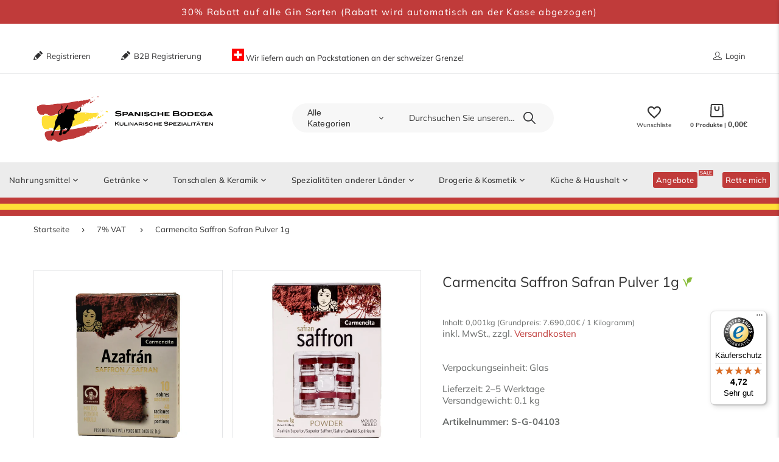

--- FILE ---
content_type: text/html; charset=utf-8
request_url: https://spanien-delikatessen.de/products/carmencita-saffron-safran-pulver-1g
body_size: 68861
content:
<!doctype html>
<html lang="de" class="vnd-nsl-pp-horizontal-move vnd-qv-pp-horizontal-move vnd-zoom-pp-zoom-in">
<head>
	<script id="pandectes-rules">   /* PANDECTES-GDPR: DO NOT MODIFY AUTO GENERATED CODE OF THIS SCRIPT */      window.PandectesSettings = {"store":{"id":60298690759,"plan":"plus","theme":"Flexkit_Canteen test Copy of Live_21_06_22","primaryLocale":"de","adminMode":false},"tsPublished":1714634323,"declaration":{"showPurpose":true,"showProvider":true,"showDateGenerated":true},"language":{"languageMode":"Single","fallbackLanguage":"de","languageDetection":"browser","languagesSupported":[]},"texts":{"managed":{"headerText":{"de":"Wir respektieren deine Privatsphäre"},"consentText":{"de":"Um die Ermittlung Ihrer Interessen zu ermöglichen, werden Ihre Nutzerdaten, welche über die Cookies generiert wurden, an Dritte weitergegeben, auch an Dritte außerhalb des Europäischen Raums, in denen das Datenschutzniveau unterhalb der hohen europäischen Standards liegt. Ihre Einwilligung ist freiwillig, sie stellt keine Bedingung für die Nutzung dieser Website dar und kann jederzeit widerrufen werden, indem Sie die Schaltfläche Cookie-Einstellungen unten links am Bildschirmrand klicken"},"dismissButtonText":{"de":"Okay"},"linkText":{"de":"Mehr erfahren"},"imprintText":{"de":"Impressum"},"preferencesButtonText":{"de":"Einstellungen"},"allowButtonText":{"de":"Annehmen"},"denyButtonText":{"de":"Ablehnen"},"leaveSiteButtonText":{"de":"Diese Seite verlassen"},"cookiePolicyText":{"de":"Cookie-Einstellungen"},"preferencesPopupTitleText":{"de":"Einwilligungseinstellungen verwalten"},"preferencesPopupIntroText":{"de":"Wir verwenden Cookies, um die Funktionalität der Website zu optimieren, die Leistung zu analysieren und Ihnen ein personalisiertes Erlebnis zu bieten. Einige Cookies sind für den ordnungsgemäßen Betrieb der Website unerlässlich. Diese Cookies können nicht deaktiviert werden. In diesem Fenster können Sie Ihre Präferenzen für Cookies verwalten."},"preferencesPopupCloseButtonText":{"de":"Schließen"},"preferencesPopupAcceptAllButtonText":{"de":"Alles Akzeptieren"},"preferencesPopupRejectAllButtonText":{"de":"Alles ablehnen"},"preferencesPopupSaveButtonText":{"de":"Auswahl speichern"},"accessSectionTitleText":{"de":"Datenübertragbarkeit"},"accessSectionParagraphText":{"de":"Sie haben das Recht, jederzeit auf Ihre Daten zuzugreifen."},"rectificationSectionTitleText":{"de":"Datenberichtigung"},"rectificationSectionParagraphText":{"de":"Sie haben das Recht, die Aktualisierung Ihrer Daten zu verlangen, wann immer Sie dies für angemessen halten."},"erasureSectionTitleText":{"de":"Recht auf Vergessenwerden"},"erasureSectionParagraphText":{"de":"Sie haben das Recht, die Löschung aller Ihrer Daten zu verlangen. Danach können Sie nicht mehr auf Ihr Konto zugreifen."},"declIntroText":{"de":"Wir verwenden Cookies, um die Funktionalität der Website zu optimieren, die Leistung zu analysieren und Ihnen ein personalisiertes Erlebnis zu bieten. Einige Cookies sind für den ordnungsgemäßen Betrieb der Website unerlässlich. Diese Cookies können nicht deaktiviert werden. In diesem Fenster können Sie Ihre Präferenzen für Cookies verwalten."}},"categories":{"strictlyNecessaryCookiesTitleText":{"de":"Unbedingt notwendige Cookies"},"functionalityCookiesTitleText":{"de":"Funktionale Cookies"},"performanceCookiesTitleText":{"de":"Leistungs-Cookies"},"targetingCookiesTitleText":{"de":"Targeting-Cookies"},"unclassifiedCookiesTitleText":{"de":"Nicht klassifizierte Cookies"},"strictlyNecessaryCookiesDescriptionText":{"de":"Diese Cookies sind unerlässlich, damit Sie sich auf der Website bewegen und ihre Funktionen nutzen können, z. B. den Zugriff auf sichere Bereiche der Website. Ohne diese Cookies kann die Website nicht richtig funktionieren."},"functionalityCookiesDescriptionText":{"de":"Diese Cookies ermöglichen es der Website, verbesserte Funktionalität und Personalisierung bereitzustellen. Sie können von uns oder von Drittanbietern gesetzt werden, deren Dienste wir auf unseren Seiten hinzugefügt haben. Wenn Sie diese Cookies nicht zulassen, funktionieren einige oder alle dieser Dienste möglicherweise nicht richtig."},"performanceCookiesDescriptionText":{"de":"Diese Cookies ermöglichen es uns, die Leistung unserer Website zu überwachen und zu verbessern. Sie ermöglichen es uns beispielsweise, Besuche zu zählen, Verkehrsquellen zu identifizieren und zu sehen, welche Teile der Website am beliebtesten sind."},"targetingCookiesDescriptionText":{"de":"Diese Cookies können von unseren Werbepartnern über unsere Website gesetzt werden. Sie können von diesen Unternehmen verwendet werden, um ein Profil Ihrer Interessen zu erstellen und Ihnen relevante Werbung auf anderen Websites anzuzeigen. Sie speichern keine direkten personenbezogenen Daten, sondern basieren auf der eindeutigen Identifizierung Ihres Browsers und Ihres Internetgeräts. Wenn Sie diese Cookies nicht zulassen, erleben Sie weniger zielgerichtete Werbung."},"unclassifiedCookiesDescriptionText":{"de":"Nicht klassifizierte Cookies sind Cookies, die wir gerade zusammen mit den Anbietern einzelner Cookies klassifizieren."}},"auto":{"declName":{"de":"Name"},"declPath":{"de":"Weg"},"declType":{"de":"Typ"},"declDomain":{"de":"Domain"},"declPurpose":{"de":"Zweck"},"declProvider":{"de":"Anbieter"},"declRetention":{"de":"Speicherdauer"},"declFirstParty":{"de":"Erstanbieter"},"declThirdParty":{"de":"Drittanbieter"},"declSeconds":{"de":"Sekunden"},"declMinutes":{"de":"Minuten"},"declHours":{"de":"Std."},"declDays":{"de":"Tage"},"declMonths":{"de":"Monate"},"declYears":{"de":"Jahre"},"declSession":{"de":"Sitzung"},"cookiesDetailsText":{"de":"Cookie-Details"},"preferencesPopupAlwaysAllowedText":{"de":"Immer erlaubt"},"submitButton":{"de":"einreichen"},"submittingButton":{"de":"Senden..."},"cancelButton":{"de":"Abbrechen"},"guestsSupportInfoText":{"de":"Bitte loggen Sie sich mit Ihrem Kundenkonto ein, um fortzufahren."},"guestsSupportEmailPlaceholder":{"de":"E-Mail-Addresse"},"guestsSupportEmailValidationError":{"de":"Email ist ungültig"},"guestsSupportEmailSuccessTitle":{"de":"Vielen Dank für die Anfrage"},"guestsSupportEmailFailureTitle":{"de":"Ein Problem ist aufgetreten"},"guestsSupportEmailSuccessMessage":{"de":"Wenn Sie als Kunde dieses Shops registriert sind, erhalten Sie in Kürze eine E-Mail mit Anweisungen zum weiteren Vorgehen."},"guestsSupportEmailFailureMessage":{"de":"Ihre Anfrage wurde nicht übermittelt. Bitte versuchen Sie es erneut und wenn das Problem weiterhin besteht, wenden Sie sich an den Shop-Inhaber, um Hilfe zu erhalten."},"confirmationSuccessTitle":{"de":"Ihre Anfrage wurde bestätigt"},"confirmationFailureTitle":{"de":"Ein Problem ist aufgetreten"},"confirmationSuccessMessage":{"de":"Wir werden uns in Kürze zu Ihrem Anliegen bei Ihnen melden."},"confirmationFailureMessage":{"de":"Ihre Anfrage wurde nicht bestätigt. Bitte versuchen Sie es erneut und wenn das Problem weiterhin besteht, wenden Sie sich an den Ladenbesitzer, um Hilfe zu erhalten"},"consentSectionTitleText":{"de":"Ihre Cookie-Einwilligung"},"consentSectionNoConsentText":{"de":"Sie haben der Cookie-Richtlinie dieser Website nicht zugestimmt."},"consentSectionConsentedText":{"de":"Sie haben der Cookie-Richtlinie dieser Website zugestimmt am"},"consentStatus":{"de":"Einwilligungspräferenz"},"consentDate":{"de":"Zustimmungsdatum"},"consentId":{"de":"Einwilligungs-ID"},"consentSectionChangeConsentActionText":{"de":"Einwilligungspräferenz ändern"},"accessSectionGDPRRequestsActionText":{"de":"Anfragen betroffener Personen"},"accessSectionAccountInfoActionText":{"de":"persönliche Daten"},"accessSectionOrdersRecordsActionText":{"de":"Aufträge"},"accessSectionDownloadReportActionText":{"de":"Alle Daten anfordern"},"rectificationCommentPlaceholder":{"de":"Beschreiben Sie, was Sie aktualisieren möchten"},"rectificationCommentValidationError":{"de":"Kommentar ist erforderlich"},"rectificationSectionEditAccountActionText":{"de":"Aktualisierung anfordern"},"erasureSectionRequestDeletionActionText":{"de":"Löschung personenbezogener Daten anfordern"}}},"library":{"previewMode":false,"fadeInTimeout":0,"defaultBlocked":7,"showLink":true,"showImprintLink":false,"enabled":true,"cookie":{"name":"_pandectes_gdpr","expiryDays":365,"secure":true},"dismissOnScroll":false,"dismissOnWindowClick":false,"dismissOnTimeout":false,"palette":{"popup":{"background":"#FFFFFF","backgroundForCalculations":{"a":1,"b":255,"g":255,"r":255},"text":"#222222"},"button":{"background":"transparent","backgroundForCalculations":{"a":1,"b":255,"g":255,"r":255},"text":"#222222","textForCalculation":{"a":1,"b":34,"g":34,"r":34},"border":"#222222"}},"content":{"href":"https://spaniens-delikatessen.myshopify.com/policies/privacy-policy","close":"&#10005;","target":"_blank","logo":"<img class=\"cc-banner-logo\" height=\"40\" width=\"40\" src=\"https://cdn.shopify.com/s/files/1/0602/9869/0759/t/36/assets/pandectes-logo.png?v=1714467992\" alt=\"Spaniens Delikatessen\" />"},"window":"<div role=\"dialog\" aria-live=\"polite\" aria-label=\"cookieconsent\" aria-describedby=\"cookieconsent:desc\" id=\"pandectes-banner\" class=\"cc-window-wrapper cc-overlay-wrapper\"><div class=\"pd-cookie-banner-window cc-window {{classes}}\"><!--googleoff: all-->{{children}}<!--googleon: all--></div></div>","compliance":{"custom":"<div class=\"cc-compliance cc-highlight\">{{preferences}}{{allow}}{{deny}}</div>"},"type":"custom","layouts":{"basic":"{{logo}}{{messagelink}}{{compliance}}{{close}}"},"position":"overlay","theme":"wired","revokable":true,"animateRevokable":false,"static":false,"autoAttach":true,"hasTransition":true,"blacklistPage":[""]},"geolocation":{"brOnly":false,"caOnly":false,"euOnly":false},"dsr":{"guestsSupport":false,"accessSectionDownloadReportAuto":false},"banner":{"resetTs":1646910325,"extraCss":"        .cc-banner-logo {max-width: 24em!important;}    @media(min-width: 768px) {.cc-window.cc-floating{max-width: 24em!important;width: 24em!important;}}    .cc-message, .pd-cookie-banner-window .cc-header, .cc-logo {text-align: left}    .cc-window-wrapper{z-index: 2147483647;-webkit-transition: opacity 1s ease;  transition: opacity 1s ease;}    .cc-window{z-index: 2147483647;font-family: inherit;}    .pd-cookie-banner-window .cc-header{font-family: inherit;}    .pd-cp-ui{font-family: inherit; background-color: #FFFFFF;color:#222222;}    button.pd-cp-btn, a.pd-cp-btn{}    input + .pd-cp-preferences-slider{background-color: rgba(34, 34, 34, 0.3)}    .pd-cp-scrolling-section::-webkit-scrollbar{background-color: rgba(34, 34, 34, 0.3)}    input:checked + .pd-cp-preferences-slider{background-color: rgba(34, 34, 34, 1)}    .pd-cp-scrolling-section::-webkit-scrollbar-thumb {background-color: rgba(34, 34, 34, 1)}    .pd-cp-ui-close{color:#222222;}    .pd-cp-preferences-slider:before{background-color: #FFFFFF}    .pd-cp-title:before {border-color: #222222!important}    .pd-cp-preferences-slider{background-color:#222222}    .pd-cp-toggle{color:#222222!important}    @media(max-width:699px) {.pd-cp-ui-close-top svg {fill: #222222}}    .pd-cp-toggle:hover,.pd-cp-toggle:visited,.pd-cp-toggle:active{color:#222222!important}    .pd-cookie-banner-window {box-shadow: 0 0 18px rgb(0 0 0 / 20%);}  ","customJavascript":null,"showPoweredBy":false,"hybridStrict":false,"cookiesBlockedByDefault":"7","isActive":true,"implicitSavePreferences":true,"cookieIcon":false,"blockBots":false,"showCookiesDetails":true,"hasTransition":true,"blockingPage":false,"showOnlyLandingPage":false,"leaveSiteUrl":"https://www.google.com","linkRespectStoreLang":false},"cookies":{"0":[{"name":"cart_ver","domain":"spaniens-delikatessen.myshopify.com","path":"/","provider":"Shopify","firstParty":true,"retention":"1 year(s)","expires":1,"unit":"declYears","purpose":{"de":"Wird in Verbindung mit Warenkorb verwendet."}},{"name":"_tracking_consent","domain":".spaniens-delikatessen.myshopify.com","path":"/","provider":"Shopify","firstParty":true,"retention":"1 year(s)","expires":1,"unit":"declYears","purpose":{"de":"Tracking-Einstellungen."}},{"name":"cart_ts","domain":"spaniens-delikatessen.myshopify.com","path":"/","provider":"Shopify","firstParty":true,"retention":"1 year(s)","expires":1,"unit":"declYears","purpose":{"de":"Wird im Zusammenhang mit der Kasse verwendet."}},{"name":"secure_customer_sig","domain":"spaniens-delikatessen.myshopify.com","path":"/","provider":"Shopify","firstParty":true,"retention":"1 year(s)","expires":1,"unit":"declYears","purpose":{"de":"Wird im Zusammenhang mit dem Kundenlogin verwendet."}},{"name":"_shopify_tm","domain":".spaniens-delikatessen.myshopify.com","path":"/","provider":"Shopify","firstParty":true,"retention":"1 year(s)","expires":1,"unit":"declYears","purpose":{"de":"Wird zum Verwalten der Datenschutzeinstellungen des Kunden verwendet."}},{"name":"_secure_session_id","domain":"spaniens-delikatessen.myshopify.com","path":"/","provider":"Shopify","firstParty":true,"retention":"1 year(s)","expires":1,"unit":"declYears","purpose":{"de":"Wird in Verbindung mit der Navigation durch eine Storefront verwendet."}},{"name":"cart_currency","domain":"spaniens-delikatessen.myshopify.com","path":"/","provider":"Shopify","firstParty":true,"retention":"1 year(s)","expires":1,"unit":"declYears","purpose":{"de":"Das Cookie ist für die sichere Checkout- und Zahlungsfunktion auf der Website erforderlich. Diese Funktion wird von shopify.com bereitgestellt."}},{"name":"cart","domain":"spaniens-delikatessen.myshopify.com","path":"/","provider":"Shopify","firstParty":true,"retention":"1 year(s)","expires":1,"unit":"declYears","purpose":{"de":"Notwendig für die Warenkorbfunktion auf der Website."}},{"name":"_shopify_m","domain":".spaniens-delikatessen.myshopify.com","path":"/","provider":"Shopify","firstParty":true,"retention":"1 year(s)","expires":1,"unit":"declYears","purpose":{"de":"Wird zum Verwalten der Datenschutzeinstellungen des Kunden verwendet."}},{"name":"_shopify_tw","domain":".spaniens-delikatessen.myshopify.com","path":"/","provider":"Shopify","firstParty":true,"retention":"1 year(s)","expires":1,"unit":"declYears","purpose":{"de":"Wird zum Verwalten der Datenschutzeinstellungen des Kunden verwendet."}}],"1":[{"name":"_shopify_sa_t","domain":".spaniens-delikatessen.myshopify.com","path":"/","provider":"Shopify","firstParty":true,"retention":"1 year(s)","expires":1,"unit":"declYears","purpose":{"de":"Shopify-Analysen in Bezug auf Marketing und Empfehlungen."}},{"name":"_pandectes_gdpr","domain":"spaniens-delikatessen.myshopify.com","path":"/","provider":"Pandectes","firstParty":true,"retention":"1 year(s)","expires":1,"unit":"declYears","purpose":{"de":"Wird für die Funktionalität des Cookies-Zustimmungsbanners verwendet."}},{"name":"_shopify_sa_p","domain":".spaniens-delikatessen.myshopify.com","path":"/","provider":"Shopify","firstParty":true,"retention":"1 year(s)","expires":1,"unit":"declYears","purpose":{"de":"Shopify-Analysen in Bezug auf Marketing und Empfehlungen."}},{"name":"_y","domain":".spaniens-delikatessen.myshopify.com","path":"/","provider":"Shopify","firstParty":true,"retention":"1 year(s)","expires":1,"unit":"declYears","purpose":{"de":"Shopify-Analysen."}},{"name":"_shopify_y","domain":".spaniens-delikatessen.myshopify.com","path":"/","provider":"Shopify","firstParty":true,"retention":"1 year(s)","expires":1,"unit":"declYears","purpose":{"de":"Shopify-Analysen."}},{"name":"_s","domain":".spaniens-delikatessen.myshopify.com","path":"/","provider":"Shopify","firstParty":true,"retention":"1 year(s)","expires":1,"unit":"declYears","purpose":{"de":"Shopify-Analysen."}},{"name":"_landing_page","domain":".spaniens-delikatessen.myshopify.com","path":"/","provider":"Shopify","firstParty":true,"retention":"1 year(s)","expires":1,"unit":"declYears","purpose":{"de":"Verfolgt Zielseiten."}},{"name":"_orig_referrer","domain":".spaniens-delikatessen.myshopify.com","path":"/","provider":"Shopify","firstParty":true,"retention":"1 year(s)","expires":1,"unit":"declYears","purpose":{"de":"Verfolgt Zielseiten."}},{"name":"_shopify_s","domain":".spaniens-delikatessen.myshopify.com","path":"/","provider":"Shopify","firstParty":true,"retention":"1 year(s)","expires":1,"unit":"declYears","purpose":{"de":"Shopify-Analysen."}}],"2":[],"4":[{"name":"localization","domain":"spaniens-delikatessen.myshopify.com","path":"/","provider":"Unknown","firstParty":true,"retention":"1 year(s)","expires":1,"unit":"declYears","purpose":{"de":""}}],"8":[]},"blocker":{"isActive":false,"googleConsentMode":{"id":"","analyticsId":"","isActive":false,"adStorageCategory":4,"analyticsStorageCategory":2,"personalizationStorageCategory":1,"functionalityStorageCategory":1,"customEvent":true,"securityStorageCategory":0,"redactData":true,"urlPassthrough":false},"facebookPixel":{"id":"","isActive":false,"ldu":false},"rakuten":{"isActive":false,"cmp":false,"ccpa":false},"defaultBlocked":7,"patterns":{"whiteList":[],"blackList":{"1":[],"2":[],"4":[],"8":[]},"iframesWhiteList":[],"iframesBlackList":{"1":[],"2":[],"4":[],"8":[]},"beaconsWhiteList":[],"beaconsBlackList":{"1":[],"2":[],"4":[],"8":[]}}}}      !function(){"use strict";window.PandectesRules=window.PandectesRules||{},window.PandectesRules.manualBlacklist={1:[],2:[],4:[]},window.PandectesRules.blacklistedIFrames={1:[],2:[],4:[]},window.PandectesRules.blacklistedCss={1:[],2:[],4:[]},window.PandectesRules.blacklistedBeacons={1:[],2:[],4:[]};var e="javascript/blocked";function t(e){return new RegExp(e.replace(/[/\\.+?$()]/g,"\\$&").replace("*","(.*)"))}var n=function(e){var t=arguments.length>1&&void 0!==arguments[1]?arguments[1]:"log";new URLSearchParams(window.location.search).get("log")&&console[t]("PandectesRules: ".concat(e))};function a(e){var t=document.createElement("script");t.async=!0,t.src=e,document.head.appendChild(t)}function r(e,t){var n=Object.keys(e);if(Object.getOwnPropertySymbols){var a=Object.getOwnPropertySymbols(e);t&&(a=a.filter((function(t){return Object.getOwnPropertyDescriptor(e,t).enumerable}))),n.push.apply(n,a)}return n}function o(e){for(var t=1;t<arguments.length;t++){var n=null!=arguments[t]?arguments[t]:{};t%2?r(Object(n),!0).forEach((function(t){c(e,t,n[t])})):Object.getOwnPropertyDescriptors?Object.defineProperties(e,Object.getOwnPropertyDescriptors(n)):r(Object(n)).forEach((function(t){Object.defineProperty(e,t,Object.getOwnPropertyDescriptor(n,t))}))}return e}function i(e){var t=function(e,t){if("object"!=typeof e||!e)return e;var n=e[Symbol.toPrimitive];if(void 0!==n){var a=n.call(e,t||"default");if("object"!=typeof a)return a;throw new TypeError("@@toPrimitive must return a primitive value.")}return("string"===t?String:Number)(e)}(e,"string");return"symbol"==typeof t?t:String(t)}function s(e){return s="function"==typeof Symbol&&"symbol"==typeof Symbol.iterator?function(e){return typeof e}:function(e){return e&&"function"==typeof Symbol&&e.constructor===Symbol&&e!==Symbol.prototype?"symbol":typeof e},s(e)}function c(e,t,n){return(t=i(t))in e?Object.defineProperty(e,t,{value:n,enumerable:!0,configurable:!0,writable:!0}):e[t]=n,e}function l(e,t){return function(e){if(Array.isArray(e))return e}(e)||function(e,t){var n=null==e?null:"undefined"!=typeof Symbol&&e[Symbol.iterator]||e["@@iterator"];if(null!=n){var a,r,o,i,s=[],c=!0,l=!1;try{if(o=(n=n.call(e)).next,0===t){if(Object(n)!==n)return;c=!1}else for(;!(c=(a=o.call(n)).done)&&(s.push(a.value),s.length!==t);c=!0);}catch(e){l=!0,r=e}finally{try{if(!c&&null!=n.return&&(i=n.return(),Object(i)!==i))return}finally{if(l)throw r}}return s}}(e,t)||d(e,t)||function(){throw new TypeError("Invalid attempt to destructure non-iterable instance.\nIn order to be iterable, non-array objects must have a [Symbol.iterator]() method.")}()}function u(e){return function(e){if(Array.isArray(e))return f(e)}(e)||function(e){if("undefined"!=typeof Symbol&&null!=e[Symbol.iterator]||null!=e["@@iterator"])return Array.from(e)}(e)||d(e)||function(){throw new TypeError("Invalid attempt to spread non-iterable instance.\nIn order to be iterable, non-array objects must have a [Symbol.iterator]() method.")}()}function d(e,t){if(e){if("string"==typeof e)return f(e,t);var n=Object.prototype.toString.call(e).slice(8,-1);return"Object"===n&&e.constructor&&(n=e.constructor.name),"Map"===n||"Set"===n?Array.from(e):"Arguments"===n||/^(?:Ui|I)nt(?:8|16|32)(?:Clamped)?Array$/.test(n)?f(e,t):void 0}}function f(e,t){(null==t||t>e.length)&&(t=e.length);for(var n=0,a=new Array(t);n<t;n++)a[n]=e[n];return a}var p=window.PandectesRulesSettings||window.PandectesSettings,g=!(void 0===window.dataLayer||!Array.isArray(window.dataLayer)||!window.dataLayer.some((function(e){return"pandectes_full_scan"===e.event}))),y=function(){var e,t=arguments.length>0&&void 0!==arguments[0]?arguments[0]:"_pandectes_gdpr",n=("; "+document.cookie).split("; "+t+"=");if(n.length<2)e={};else{var a=n.pop().split(";");e=window.atob(a.shift())}var r=function(e){try{return JSON.parse(e)}catch(e){return!1}}(e);return!1!==r?r:e}(),h=p.banner.isActive,v=p.blocker,w=v.defaultBlocked,m=v.patterns,b=y&&null!==y.preferences&&void 0!==y.preferences?y.preferences:null,k=g?0:h?null===b?w:b:0,_={1:0==(1&k),2:0==(2&k),4:0==(4&k)},L=m.blackList,S=m.whiteList,C=m.iframesBlackList,P=m.iframesWhiteList,A=m.beaconsBlackList,O=m.beaconsWhiteList,j={blackList:[],whiteList:[],iframesBlackList:{1:[],2:[],4:[],8:[]},iframesWhiteList:[],beaconsBlackList:{1:[],2:[],4:[],8:[]},beaconsWhiteList:[]};[1,2,4].map((function(e){var n;_[e]||((n=j.blackList).push.apply(n,u(L[e].length?L[e].map(t):[])),j.iframesBlackList[e]=C[e].length?C[e].map(t):[],j.beaconsBlackList[e]=A[e].length?A[e].map(t):[])})),j.whiteList=S.length?S.map(t):[],j.iframesWhiteList=P.length?P.map(t):[],j.beaconsWhiteList=O.length?O.map(t):[];var E={scripts:[],iframes:{1:[],2:[],4:[]},beacons:{1:[],2:[],4:[]},css:{1:[],2:[],4:[]}},B=function(t,n){return t&&(!n||n!==e)&&(!j.blackList||j.blackList.some((function(e){return e.test(t)})))&&(!j.whiteList||j.whiteList.every((function(e){return!e.test(t)})))},I=function(e){var t=e.getAttribute("src");return j.blackList&&j.blackList.every((function(e){return!e.test(t)}))||j.whiteList&&j.whiteList.some((function(e){return e.test(t)}))},R=function(e,t){var n=j.iframesBlackList[t],a=j.iframesWhiteList;return e&&(!n||n.some((function(t){return t.test(e)})))&&(!a||a.every((function(t){return!t.test(e)})))},T=function(e,t){var n=j.beaconsBlackList[t],a=j.beaconsWhiteList;return e&&(!n||n.some((function(t){return t.test(e)})))&&(!a||a.every((function(t){return!t.test(e)})))},N=new MutationObserver((function(e){for(var t=0;t<e.length;t++)for(var n=e[t].addedNodes,a=0;a<n.length;a++){var r=n[a],o=r.dataset&&r.dataset.cookiecategory;if(1===r.nodeType&&"LINK"===r.tagName){var i=r.dataset&&r.dataset.href;if(i&&o)switch(o){case"functionality":case"C0001":E.css[1].push(i);break;case"performance":case"C0002":E.css[2].push(i);break;case"targeting":case"C0003":E.css[4].push(i)}}}})),x=new MutationObserver((function(t){for(var n=0;n<t.length;n++)for(var a=t[n].addedNodes,r=function(){var t=a[o],n=t.src||t.dataset&&t.dataset.src,r=t.dataset&&t.dataset.cookiecategory;if(1===t.nodeType&&"IFRAME"===t.tagName){if(n){var i=!1;R(n,1)||"functionality"===r||"C0001"===r?(i=!0,E.iframes[1].push(n)):R(n,2)||"performance"===r||"C0002"===r?(i=!0,E.iframes[2].push(n)):(R(n,4)||"targeting"===r||"C0003"===r)&&(i=!0,E.iframes[4].push(n)),i&&(t.removeAttribute("src"),t.setAttribute("data-src",n))}}else if(1===t.nodeType&&"IMG"===t.tagName){if(n){var s=!1;T(n,1)?(s=!0,E.beacons[1].push(n)):T(n,2)?(s=!0,E.beacons[2].push(n)):T(n,4)&&(s=!0,E.beacons[4].push(n)),s&&(t.removeAttribute("src"),t.setAttribute("data-src",n))}}else if(1===t.nodeType&&"LINK"===t.tagName){var c=t.dataset&&t.dataset.href;if(c&&r)switch(r){case"functionality":case"C0001":E.css[1].push(c);break;case"performance":case"C0002":E.css[2].push(c);break;case"targeting":case"C0003":E.css[4].push(c)}}else if(1===t.nodeType&&"SCRIPT"===t.tagName){var l=t.type,u=!1;if(B(n,l))u=!0;else if(n&&r)switch(r){case"functionality":case"C0001":u=!0,window.PandectesRules.manualBlacklist[1].push(n);break;case"performance":case"C0002":u=!0,window.PandectesRules.manualBlacklist[2].push(n);break;case"targeting":case"C0003":u=!0,window.PandectesRules.manualBlacklist[4].push(n)}if(u){E.scripts.push([t,l]),t.type=e;t.addEventListener("beforescriptexecute",(function n(a){t.getAttribute("type")===e&&a.preventDefault(),t.removeEventListener("beforescriptexecute",n)})),t.parentElement&&t.parentElement.removeChild(t)}}},o=0;o<a.length;o++)r()})),D=document.createElement,M={src:Object.getOwnPropertyDescriptor(HTMLScriptElement.prototype,"src"),type:Object.getOwnPropertyDescriptor(HTMLScriptElement.prototype,"type")};window.PandectesRules.unblockCss=function(e){var t=E.css[e]||[];t.length&&n("Unblocking CSS for ".concat(e)),t.forEach((function(e){var t=document.querySelector('link[data-href^="'.concat(e,'"]'));t.removeAttribute("data-href"),t.href=e})),E.css[e]=[]},window.PandectesRules.unblockIFrames=function(e){var t=E.iframes[e]||[];t.length&&n("Unblocking IFrames for ".concat(e)),j.iframesBlackList[e]=[],t.forEach((function(e){var t=document.querySelector('iframe[data-src^="'.concat(e,'"]'));t.removeAttribute("data-src"),t.src=e})),E.iframes[e]=[]},window.PandectesRules.unblockBeacons=function(e){var t=E.beacons[e]||[];t.length&&n("Unblocking Beacons for ".concat(e)),j.beaconsBlackList[e]=[],t.forEach((function(e){var t=document.querySelector('img[data-src^="'.concat(e,'"]'));t.removeAttribute("data-src"),t.src=e})),E.beacons[e]=[]},window.PandectesRules.unblockInlineScripts=function(e){var t=1===e?"functionality":2===e?"performance":"targeting";document.querySelectorAll('script[type="javascript/blocked"][data-cookiecategory="'.concat(t,'"]')).forEach((function(e){var t=e.textContent;e.parentNode.removeChild(e);var n=document.createElement("script");n.type="text/javascript",n.textContent=t,document.body.appendChild(n)}))},window.PandectesRules.unblock=function(a){a.length<1?(j.blackList=[],j.whiteList=[],j.iframesBlackList=[],j.iframesWhiteList=[]):(j.blackList&&(j.blackList=j.blackList.filter((function(e){return a.every((function(t){return"string"==typeof t?!e.test(t):t instanceof RegExp?e.toString()!==t.toString():void 0}))}))),j.whiteList&&(j.whiteList=[].concat(u(j.whiteList),u(a.map((function(e){if("string"==typeof e){var n=".*"+t(e)+".*";if(j.whiteList.every((function(e){return e.toString()!==n.toString()})))return new RegExp(n)}else if(e instanceof RegExp&&j.whiteList.every((function(t){return t.toString()!==e.toString()})))return e;return null})).filter(Boolean)))));for(var r=document.querySelectorAll('script[type="'.concat(e,'"]')),o=0;o<r.length;o++){var i=r[o];I(i)&&(E.scripts.push([i,"application/javascript"]),i.parentElement.removeChild(i))}var s=0;u(E.scripts).forEach((function(e,t){var n=l(e,2),a=n[0],r=n[1];if(I(a)){for(var o=document.createElement("script"),i=0;i<a.attributes.length;i++){var c=a.attributes[i];"src"!==c.name&&"type"!==c.name&&o.setAttribute(c.name,a.attributes[i].value)}o.setAttribute("src",a.src),o.setAttribute("type",r||"application/javascript"),document.head.appendChild(o),E.scripts.splice(t-s,1),s++}})),0==j.blackList.length&&0===j.iframesBlackList[1].length&&0===j.iframesBlackList[2].length&&0===j.iframesBlackList[4].length&&0===j.beaconsBlackList[1].length&&0===j.beaconsBlackList[2].length&&0===j.beaconsBlackList[4].length&&(n("Disconnecting observers"),x.disconnect(),N.disconnect())};var z,W,F=p.store.adminMode,U=p.banner.isActive,q=p.blocker,J=q.defaultBlocked;U&&(z=function(){!function(){var e=window.Shopify.trackingConsent;if(!1!==e.shouldShowBanner()||null!==b||7!==J)try{var t=F&&!(window.Shopify&&window.Shopify.AdminBarInjector),a={preferences:0==(1&k)||g||t,analytics:0==(2&k)||g||t,marketing:0==(4&k)||g||t};e.firstPartyMarketingAllowed()===a.marketing&&e.analyticsProcessingAllowed()===a.analytics&&e.preferencesProcessingAllowed()===a.preferences||(a.sale_of_data=a.marketing,e.setTrackingConsent(a,(function(e){e&&e.error?n("Shopify.customerPrivacy API - failed to setTrackingConsent"):n("setTrackingConsent(".concat(JSON.stringify(a),")"))})))}catch(e){n("Shopify.customerPrivacy API - exception")}}(),function(){var e=window.Shopify.trackingConsent,t=e.currentVisitorConsent();if(q.gpcIsActive&&"CCPA"===e.getRegulation()&&"no"===t.gpc&&"yes"!==t.sale_of_data){var a={sale_of_data:!1};e.setTrackingConsent(a,(function(e){e&&e.error?n("Shopify.customerPrivacy API - failed to setTrackingConsent({".concat(JSON.stringify(a),")")):n("setTrackingConsent(".concat(JSON.stringify(a),")"))}))}}()},W=null,window.Shopify&&window.Shopify.loadFeatures&&window.Shopify.trackingConsent?z():W=setInterval((function(){window.Shopify&&window.Shopify.loadFeatures&&(clearInterval(W),window.Shopify.loadFeatures([{name:"consent-tracking-api",version:"0.1"}],(function(e){e?n("Shopify.customerPrivacy API - failed to load"):(n("shouldShowBanner() -> ".concat(window.Shopify.trackingConsent.shouldShowBanner()," | saleOfDataRegion() -> ").concat(window.Shopify.trackingConsent.saleOfDataRegion())),z())})))}),10));var G=p.banner.isActive,H=p.blocker.googleConsentMode,$=H.isActive,K=H.customEvent,V=H.id,Q=void 0===V?"":V,X=H.analyticsId,Y=void 0===X?"":X,Z=H.adwordsId,ee=void 0===Z?"":Z,te=H.redactData,ne=H.urlPassthrough,ae=H.adStorageCategory,re=H.analyticsStorageCategory,oe=H.functionalityStorageCategory,ie=H.personalizationStorageCategory,se=H.securityStorageCategory,ce=H.dataLayerProperty,le=void 0===ce?"dataLayer":ce,ue=H.waitForUpdate,de=void 0===ue?0:ue,fe=H.useNativeChannel,pe=void 0!==fe&&fe;function ge(){window[le].push(arguments)}window[le]=window[le]||[];var ye,he,ve={hasInitialized:!1,useNativeChannel:!1,ads_data_redaction:!1,url_passthrough:!1,data_layer_property:"dataLayer",storage:{ad_storage:"granted",ad_user_data:"granted",ad_personalization:"granted",analytics_storage:"granted",functionality_storage:"granted",personalization_storage:"granted",security_storage:"granted"}};if(G&&$){var we=0==(k&ae)?"granted":"denied",me=0==(k&re)?"granted":"denied",be=0==(k&oe)?"granted":"denied",ke=0==(k&ie)?"granted":"denied",_e=0==(k&se)?"granted":"denied";ve.hasInitialized=!0,ve.useNativeChannel=pe,ve.ads_data_redaction="denied"===we&&te,ve.url_passthrough=ne,ve.storage.ad_storage=we,ve.storage.ad_user_data=we,ve.storage.ad_personalization=we,ve.storage.analytics_storage=me,ve.storage.functionality_storage=be,ve.storage.personalization_storage=ke,ve.storage.security_storage=_e,de&&(ve.storage.wait_for_update="denied"===me||"denied"===we?de:0),ve.data_layer_property=le||"dataLayer",ve.ads_data_redaction&&ge("set","ads_data_redaction",ve.ads_data_redaction),ve.url_passthrough&&ge("set","url_passthrough",ve.url_passthrough),ve.useNativeChannel&&(window[le].push=function(){for(var e=arguments.length,t=new Array(e),n=0;n<e;n++)t[n]=arguments[n];if(t&&t[0]){var a=t[0][0],r=t[0][1],o=t[0][2],i=o&&"object"===s(o)&&4===Object.values(o).length&&o.ad_storage&&o.analytics_storage&&o.ad_user_data&&o.ad_personalization;if("consent"===a&&i)if("default"===r)o.functionality_storage=ve.storage.functionality_storage,o.personalization_storage=ve.storage.personalization_storage,o.security_storage="granted",ve.storage.wait_for_update&&(o.wait_for_update=ve.storage.wait_for_update);else if("update"===r){try{var c=window.Shopify.customerPrivacy.preferencesProcessingAllowed()?"granted":"denied";o.functionality_storage=c,o.personalization_storage=c}catch(e){}o.security_storage="granted"}}return Array.prototype.push.apply(this,t)}),function(){ge("consent","default",ve.storage),!1===pe?console.log("Pandectes: Google Consent Mode (av2)"):console.log("Pandectes: Google Consent Mode (av2nc)");(Q.length||Y.length||ee.length)&&(window[ve.data_layer_property].push({"pandectes.start":(new Date).getTime(),event:"pandectes-rules.min.js"}),(Y.length||ee.length)&&ge("js",new Date));var e="https://www.googletagmanager.com";if(Q.length){var t=Q.split(",");window[ve.data_layer_property].push({"gtm.start":(new Date).getTime(),event:"gtm.js"});for(var n=0;n<t.length;n++){var r="dataLayer"!==ve.data_layer_property?"&l=".concat(ve.data_layer_property):"";a("".concat(e,"/gtm.js?id=").concat(t[n].trim()).concat(r))}}if(Y.length)for(var o=Y.split(","),i=0;i<o.length;i++){var s=o[i].trim();s.length&&(a("".concat(e,"/gtag/js?id=").concat(s)),ge("config",s,{send_page_view:!1}))}if(ee.length)for(var c=ee.split(","),l=0;l<c.length;l++){var u=c[l].trim();u.length&&(a("".concat(e,"/gtag/js?id=").concat(u)),ge("config",u,{allow_enhanced_conversions:!0}))}}()}G&&K&&(he=7===(ye=k)?"deny":0===ye?"allow":"mixed",window[le].push({event:"Pandectes_Consent_Update",pandectes_status:he,pandectes_categories:{C0000:"allow",C0001:_[1]?"allow":"deny",C0002:_[2]?"allow":"deny",C0003:_[4]?"allow":"deny"}}));var Le=p.blocker,Se=Le.klaviyoIsActive,Ce=Le.googleConsentMode.adStorageCategory;Se&&window.addEventListener("PandectesEvent_OnConsent",(function(e){var t=e.detail.preferences;if(null!=t){var n=0==(t&Ce)?"granted":"denied";void 0!==window.klaviyo&&window.klaviyo.isIdentified()&&window.klaviyo.push(["identify",{ad_personalization:n,ad_user_data:n}])}})),p.banner.revokableTrigger&&window.addEventListener("PandectesEvent_OnInitialize",(function(){document.querySelectorAll('[href*="#reopenBanner"]').forEach((function(e){e.onclick=function(e){e.preventDefault(),window.Pandectes.fn.revokeConsent()}}))})),window.PandectesRules.gcm=ve;var Pe=p.banner.isActive,Ae=p.blocker.isActive;n("Prefs: ".concat(k," | Banner: ").concat(Pe?"on":"off"," | Blocker: ").concat(Ae?"on":"off"));var Oe=null===b&&/\/checkouts\//.test(window.location.pathname);Pe&&0!==k&&!1===g&&Ae&&!Oe&&(n("Blocker will execute"),document.createElement=function(){for(var t=arguments.length,n=new Array(t),a=0;a<t;a++)n[a]=arguments[a];if("script"!==n[0].toLowerCase())return D.bind?D.bind(document).apply(void 0,n):D;var r=D.bind(document).apply(void 0,n);try{Object.defineProperties(r,{src:o(o({},M.src),{},{set:function(t){B(t,r.type)&&M.type.set.call(this,e),M.src.set.call(this,t)}}),type:o(o({},M.type),{},{get:function(){var t=M.type.get.call(this);return t===e||B(this.src,t)?null:t},set:function(t){var n=B(r.src,r.type)?e:t;M.type.set.call(this,n)}})}),r.setAttribute=function(t,n){if("type"===t){var a=B(r.src,r.type)?e:n;M.type.set.call(r,a)}else"src"===t?(B(n,r.type)&&M.type.set.call(r,e),M.src.set.call(r,n)):HTMLScriptElement.prototype.setAttribute.call(r,t,n)}}catch(e){console.warn("Pandectes: unable to prevent script execution for script src ",r.src,".\n",'A likely cause would be because you are using a third-party browser extension that monkey patches the "document.createElement" function.')}return r},x.observe(document.documentElement,{childList:!0,subtree:!0}),N.observe(document.documentElement,{childList:!0,subtree:!0}))}();
</script>
	
	
	







  <meta charset="utf-8">
  <meta http-equiv="X-UA-Compatible" content="IE=edge">
  <meta name="viewport" content="width=device-width,initial-scale=1">
  <meta name="theme-color" content="#c03b3a">
  <link rel="canonical" href="https://spanien-delikatessen.de/products/carmencita-saffron-safran-pulver-1g">
  <link rel="dns-prefetch" href="//shopify.com" crossorigin>
  <link rel="dns-prefetch" href="//v.shopify.com" crossorigin><link rel="shortcut icon" href="//spanien-delikatessen.de/cdn/shop/files/Favicon_32x32.png?v=1631802531" type="image/png"><title>Carmencita Saffron Safran Pulver 1g
&ndash; Spaniens Delikatessen</title>
  <meta name="description" content="Carmencita Saffron Safran PulverSafran-Pulver von Carmencita aus Spanien importiert. Um die Frische des Safrans zu erhalten, ist das Pulver in 8 kleine einzelne Gläschen verpackt."><meta property="og:site_name" content="Spaniens Delikatessen">
<meta property="og:url" content="https://spanien-delikatessen.de/products/carmencita-saffron-safran-pulver-1g">
<meta property="og:title" content="Carmencita Saffron Safran Pulver 1g">
<meta property="og:type" content="product">
<meta property="og:description" content="Carmencita Saffron Safran PulverSafran-Pulver von Carmencita aus Spanien importiert. Um die Frische des Safrans zu erhalten, ist das Pulver in 8 kleine einzelne Gläschen verpackt."><meta property="og:price:amount" content="7,69">
<meta property="og:price:currency" content="EUR"><meta property="og:image" content="http://spanien-delikatessen.de/cdn/shop/files/S-G-04103_3e231a3f-9646-4b0d-b2e1-96beeccf0e3f_1200x1200.jpg?v=1687512943"><meta property="og:image" content="http://spanien-delikatessen.de/cdn/shop/products/S-G-04103_1200x1200.jpg?v=1687512943">
<meta property="og:image:secure_url" content="https://spanien-delikatessen.de/cdn/shop/files/S-G-04103_3e231a3f-9646-4b0d-b2e1-96beeccf0e3f_1200x1200.jpg?v=1687512943"><meta property="og:image:secure_url" content="https://spanien-delikatessen.de/cdn/shop/products/S-G-04103_1200x1200.jpg?v=1687512943">
<meta name="twitter:card" content="summary_large_image">
<meta name="twitter:title" content="Carmencita Saffron Safran Pulver 1g">
<meta name="twitter:description" content="Carmencita Saffron Safran PulverSafran-Pulver von Carmencita aus Spanien importiert. Um die Frische des Safrans zu erhalten, ist das Pulver in 8 kleine einzelne Gläschen verpackt.">
  <style>@font-face {
  font-family: "Maven Pro";
  font-weight: 400;
  font-style: normal;
  font-display: swap;
  src: url("//spanien-delikatessen.de/cdn/fonts/maven_pro/mavenpro_n4.c68ed1d8b5c0af622b14d3bb80bf3ead8907ac11.woff2") format("woff2"),
       url("//spanien-delikatessen.de/cdn/fonts/maven_pro/mavenpro_n4.522bf9c765ae9601c2a4846d60057ced1efdcde2.woff") format("woff");
}
;
  ;
  @font-face {
  font-family: "Maven Pro";
  font-weight: 700;
  font-style: normal;
  font-display: swap;
  src: url("//spanien-delikatessen.de/cdn/fonts/maven_pro/mavenpro_n7.1cf8ef6e1971df8c9c821bcb73da0b10e0c49a8b.woff2") format("woff2"),
       url("//spanien-delikatessen.de/cdn/fonts/maven_pro/mavenpro_n7.1ecc5b9854a5f30ff1b42559ffcca41d24759633.woff") format("woff");
}
;
  @font-face {
  font-family: "Maven Pro";
  font-weight: 500;
  font-style: normal;
  font-display: swap;
  src: url("//spanien-delikatessen.de/cdn/fonts/maven_pro/mavenpro_n5.ce007c5b78ce56cdb6d8a7dfd4b878f24918d849.woff2") format("woff2"),
       url("//spanien-delikatessen.de/cdn/fonts/maven_pro/mavenpro_n5.78e546abb11d6cec06c98294cd91a76466b42d41.woff") format("woff");
}
;@font-face {
  font-family: Muli;
  font-weight: 400;
  font-style: normal;
  font-display: swap;
  src: url("//spanien-delikatessen.de/cdn/fonts/muli/muli_n4.e949947cfff05efcc994b2e2db40359a04fa9a92.woff2") format("woff2"),
       url("//spanien-delikatessen.de/cdn/fonts/muli/muli_n4.35355e4a0c27c9bc94d9af3f9bcb586d8229277a.woff") format("woff");
}

  @font-face {
  font-family: Muli;
  font-weight: 700;
  font-style: normal;
  font-display: swap;
  src: url("//spanien-delikatessen.de/cdn/fonts/muli/muli_n7.c8c44d0404947d89610714223e630c4cbe005587.woff2") format("woff2"),
       url("//spanien-delikatessen.de/cdn/fonts/muli/muli_n7.4cbcffea6175d46b4d67e9408244a5b38c2ac568.woff") format("woff");
}

  @font-face {
  font-family: Muli;
  font-weight: 500;
  font-style: normal;
  font-display: swap;
  src: url("//spanien-delikatessen.de/cdn/fonts/muli/muli_n5.42406f20a7ccca1e01311dc690905ffca2c49e4b.woff2") format("woff2"),
       url("//spanien-delikatessen.de/cdn/fonts/muli/muli_n5.edc61b4ccf7201dbc1e6093959c796eeb8e38e67.woff") format("woff");
}

  @font-face {
  font-family: Muli;
  font-weight: 300;
  font-style: normal;
  font-display: swap;
  src: url("//spanien-delikatessen.de/cdn/fonts/muli/muli_n3.eb26389ceb64d8e291e0e54b7062f20e7b222f9d.woff2") format("woff2"),
       url("//spanien-delikatessen.de/cdn/fonts/muli/muli_n3.6d84e73a633f80b55aef7c219f353299136e4671.woff") format("woff");
}

  @font-face {
  font-family: Muli;
  font-weight: 400;
  font-style: italic;
  font-display: swap;
  src: url("//spanien-delikatessen.de/cdn/fonts/muli/muli_i4.c0a1ea800bab5884ab82e4eb25a6bd25121bd08c.woff2") format("woff2"),
       url("//spanien-delikatessen.de/cdn/fonts/muli/muli_i4.a6c39b1b31d876de7f99b3646461aa87120de6ed.woff") format("woff");
}

@font-face {
  font-family: Muli;
  font-weight: 700;
  font-style: normal;
  font-display: swap;
  src: url("//spanien-delikatessen.de/cdn/fonts/muli/muli_n7.c8c44d0404947d89610714223e630c4cbe005587.woff2") format("woff2"),
       url("//spanien-delikatessen.de/cdn/fonts/muli/muli_n7.4cbcffea6175d46b4d67e9408244a5b38c2ac568.woff") format("woff");
}

  @font-face {
  font-family: Muli;
  font-weight: 700;
  font-style: normal;
  font-display: swap;
  src: url("//spanien-delikatessen.de/cdn/fonts/muli/muli_n7.c8c44d0404947d89610714223e630c4cbe005587.woff2") format("woff2"),
       url("//spanien-delikatessen.de/cdn/fonts/muli/muli_n7.4cbcffea6175d46b4d67e9408244a5b38c2ac568.woff") format("woff");
}

  @font-face {
  font-family: Muli;
  font-weight: 800;
  font-style: normal;
  font-display: swap;
  src: url("//spanien-delikatessen.de/cdn/fonts/muli/muli_n8.0235752f433990abe1f2c7555d19b86ae6eb8a1c.woff2") format("woff2"),
       url("//spanien-delikatessen.de/cdn/fonts/muli/muli_n8.ddbd0eed949d5df233e7d3883337932038a076a6.woff") format("woff");
}

  @font-face {
  font-family: Muli;
  font-weight: 600;
  font-style: normal;
  font-display: swap;
  src: url("//spanien-delikatessen.de/cdn/fonts/muli/muli_n6.cc1d2d4222c93c9ee9f6de4489226d2e1332d85b.woff2") format("woff2"),
       url("//spanien-delikatessen.de/cdn/fonts/muli/muli_n6.2bb79714f197c09d3f5905925734a3f1166d5d27.woff") format("woff");
}

  @font-face {
  font-family: Muli;
  font-weight: 700;
  font-style: italic;
  font-display: swap;
  src: url("//spanien-delikatessen.de/cdn/fonts/muli/muli_i7.34eedbf231efa20bd065d55f6f71485730632c7b.woff2") format("woff2"),
       url("//spanien-delikatessen.de/cdn/fonts/muli/muli_i7.2b4df846821493e68344d0b0212997d071bf38b7.woff") format("woff");
}



  @font-face {
  font-family: Muli;
  font-weight: 400;
  font-style: normal;
  font-display: swap;
  src: url("//spanien-delikatessen.de/cdn/fonts/muli/muli_n4.e949947cfff05efcc994b2e2db40359a04fa9a92.woff2") format("woff2"),
       url("//spanien-delikatessen.de/cdn/fonts/muli/muli_n4.35355e4a0c27c9bc94d9af3f9bcb586d8229277a.woff") format("woff");
}

@font-face {
  font-family: Cabin;
  font-weight: 400;
  font-style: normal;
  font-display: swap;
  src: url("//spanien-delikatessen.de/cdn/fonts/cabin/cabin_n4.cefc6494a78f87584a6f312fea532919154f66fe.woff2") format("woff2"),
       url("//spanien-delikatessen.de/cdn/fonts/cabin/cabin_n4.8c16611b00f59d27f4b27ce4328dfe514ce77517.woff") format("woff");
}

  @font-face {
  font-family: Cabin;
  font-weight: 700;
  font-style: normal;
  font-display: swap;
  src: url("//spanien-delikatessen.de/cdn/fonts/cabin/cabin_n7.255204a342bfdbc9ae2017bd4e6a90f8dbb2f561.woff2") format("woff2"),
       url("//spanien-delikatessen.de/cdn/fonts/cabin/cabin_n7.e2afa22a0d0f4b64da3569c990897429d40ff5c0.woff") format("woff");
}

  @font-face {
  font-family: Cabin;
  font-weight: 500;
  font-style: normal;
  font-display: swap;
  src: url("//spanien-delikatessen.de/cdn/fonts/cabin/cabin_n5.0250ac238cfbbff14d3c16fcc89f227ca95d5c6f.woff2") format("woff2"),
       url("//spanien-delikatessen.de/cdn/fonts/cabin/cabin_n5.46470cf25a90d766aece73a31a42bfd8ef7a470b.woff") format("woff");
}

  
:root {--progress-bar-color: #c03b3a;--progress-bar-height: 4px;--layout: 1200px;--font-heading: "Maven Pro", sans-serif;--font-body: Muli, sans-serif;--font-body-weight: 400;--font-body-style: normal;--font-menu: Muli, sans-serif;--font-button: Muli, sans-serif;--font-button-style: normal;--font-extra: Cabin, sans-serif;--font-size-header-menu: 14px;--font-weight-header-menu: 400;--font-space-header-menu: 0.03em;--font-transform-header-menu: none;--font-body-size: 15px;--font-button-size: 13px;--font-button-space: 0;--font-size-breadcrumb: 13px;--f-p-n: var(--font-body);--f-p-n-s: 0;--f-p-p: var(--font-body);--c-theme: #c03b3a;--c-main-background: #ffffff;--c-body-text: #313132;--c-block-title: #222222;--c-breadcrumb: #333333;--c-breadcrumb-bg: #ffffff;--c-breadcrumb-border: ;--h-breadcrumb-border: 0px;--c-btn-default: #313132;--c-default-h-t: #ffffff;--c-btn-transparent: #ffffff;--c-btn-transparent-h: #243142;--c-btn-bg: #c03b3a;--c-btn-t: #ffffff;--c-btn-h-bg: #243142;--c-btn-h-t: #fff;--c-btn-3-bg: #243142;--c-btn-3-border: #243142;--c-btn-3-t: #ffffff;--c-btn-3-h-bg: #c03b3a;--c-btn-3-h-t: #243142;--c-btn-text: #c03b3a;--btn-border-width: 2px;--c-cart-bg: #c03b3a;--c-cart-border: #c03b3a;--c-cart: #ffffff;--c-product-name: #444444;--c-product-type: #333333;--c-current-price: #27242b;--c-sale-price: #27242b;--c-old-price: #959595;--c-action-bg: #343434;--c-action: #ffffff;--c-product-deal-border: rgba(0,0,0,0);--c-product-deal-bg: #ffffff;--c-product-deal-text: #333333;--c-sale-label-bg: #c03b3a;--c-sale-label-bd: #c03b3a;--c-sale-label: #ffffff;--c-sold-label-bg: #f7f7f7;--c-sold-label-bd: #444645;--c-sold-label: #444645;--c-new-label-bg: #ffdf26;--c-new-label-bd: #ffdf26;--c-new-label: #ffffff;--c-wslst-bg: #c03b3a;--c-wslst-text: #ffffff;--c-footer-bg: #252323;--c-footer-link-title: #ffffff;--c-footer-text: #ededed;--c-footer-bottom-bg: #252323;--c-footer-bottom-title: #cccccc;--c-footer-bottom-text: #cccccc;--space-btitle: 35px;--space-btitle-minus: -21px;--newsletter-btn-c: #333;--c-lookbook-bg: #c03b3a;--c-lookbook-hover-bg: #eb6255;--c-lookbook-text: #ffffff;--c-page-title: #3b3b3b;--c-page-desc: #818181;--s-p-n: 2.3rem;--f-p-n: $font-body;--f-p-d: $font-body;}
</style>
  <link rel="dns-prefetch" href="//fonts.shopifycdn.com" crossorigin><link href="//spanien-delikatessen.de/cdn/shop/t/36/assets/style.min.css?v=103516904005976299721714467992" rel="stylesheet" type="text/css" media="all" />
<link href="//spanien-delikatessen.de/cdn/shop/t/36/assets/websmart-style.css?v=150802628538229287651714467992" rel="stylesheet" type="text/css" media="all" />
<link rel="stylesheet" href="//spanien-delikatessen.de/cdn/shop/t/36/assets/non-critical.min.css?v=108131094175436979831714467992" media="print" onload="this.media='all'"><link href="//spanien-delikatessen.de/cdn/shop/t/36/assets/product.min.css?v=116456215420439329041714467992" rel="stylesheet" type="text/css" media="all" />
<style>/* WAR SCHON */
.header-menu-item a{font-weight: 500}.btn-text{font-weight:400}
@media all and (min-width:992px){.btn-text{font-size:1.4rem;}}
@media all and (min-width:1400px){.btn-text{font-size:1.6rem;}
.block-description{margin-bottom:6.6rem;}}
@media all and (min-width:1600px){.template-index .footer-main{padding-top:300px;}}
.footer-style7 .footer-bottom__text{font-size:1.4rem}

/* EIGENES CSS ab hier */
.sidebar-block .block-title{
    text-transform: inherit;
}

/* Rahmen Produktfoto */
.template-product .product-img{
    border: 1px solid #e3e4e6;
}</style>
  <link rel="preload" as="script" href="//spanien-delikatessen.de/cdn/shop/t/36/assets/vendor.min.js?v=155176345548037223211714467992">
  <link rel="preload" as="script" href="//spanien-delikatessen.de/cdn/shop/t/36/assets/theme.js?v=114945766853898502721714569064">
  <link rel="preload" as="script" href="//spanien-delikatessen.de/cdn/shop/t/36/assets/theme-lazy.min.js?v=149971259049159699341714467992">
  <link rel="preload" as="script" href="//spanien-delikatessen.de/cdn/shop/t/36/assets/lazysizes.min.js?v=25934748914710874081714467992">
  <script>window.performance && window.performance.mark && window.performance.mark('shopify.content_for_header.start');</script><meta name="facebook-domain-verification" content="oph6a1s4wy3a8gydorsvqbtj5t8dt1">
<meta name="google-site-verification" content="9a4e1b4xx0YJ0nZijiBp0hp_YUaDLOFFa3AiqmAC8lM">
<meta id="shopify-digital-wallet" name="shopify-digital-wallet" content="/60298690759/digital_wallets/dialog">
<meta name="shopify-checkout-api-token" content="f5a135ab7772e1c4642c96c1c2cb5332">
<meta id="in-context-paypal-metadata" data-shop-id="60298690759" data-venmo-supported="false" data-environment="production" data-locale="de_DE" data-paypal-v4="true" data-currency="EUR">
<link rel="alternate" type="application/json+oembed" href="https://spanien-delikatessen.de/products/carmencita-saffron-safran-pulver-1g.oembed">
<script async="async" src="/checkouts/internal/preloads.js?locale=de-DE"></script>
<script id="shopify-features" type="application/json">{"accessToken":"f5a135ab7772e1c4642c96c1c2cb5332","betas":["rich-media-storefront-analytics"],"domain":"spanien-delikatessen.de","predictiveSearch":true,"shopId":60298690759,"locale":"de"}</script>
<script>var Shopify = Shopify || {};
Shopify.shop = "spaniens-delikatessen.myshopify.com";
Shopify.locale = "de";
Shopify.currency = {"active":"EUR","rate":"1.0"};
Shopify.country = "DE";
Shopify.theme = {"name":"Flexkit_Canteen test Copy of Live_21_06_22","id":152217747722,"schema_name":"Venedor","schema_version":"2.0.0","theme_store_id":null,"role":"main"};
Shopify.theme.handle = "null";
Shopify.theme.style = {"id":null,"handle":null};
Shopify.cdnHost = "spanien-delikatessen.de/cdn";
Shopify.routes = Shopify.routes || {};
Shopify.routes.root = "/";</script>
<script type="module">!function(o){(o.Shopify=o.Shopify||{}).modules=!0}(window);</script>
<script>!function(o){function n(){var o=[];function n(){o.push(Array.prototype.slice.apply(arguments))}return n.q=o,n}var t=o.Shopify=o.Shopify||{};t.loadFeatures=n(),t.autoloadFeatures=n()}(window);</script>
<script id="shop-js-analytics" type="application/json">{"pageType":"product"}</script>
<script defer="defer" async type="module" src="//spanien-delikatessen.de/cdn/shopifycloud/shop-js/modules/v2/client.init-shop-cart-sync_HUjMWWU5.de.esm.js"></script>
<script defer="defer" async type="module" src="//spanien-delikatessen.de/cdn/shopifycloud/shop-js/modules/v2/chunk.common_QpfDqRK1.esm.js"></script>
<script type="module">
  await import("//spanien-delikatessen.de/cdn/shopifycloud/shop-js/modules/v2/client.init-shop-cart-sync_HUjMWWU5.de.esm.js");
await import("//spanien-delikatessen.de/cdn/shopifycloud/shop-js/modules/v2/chunk.common_QpfDqRK1.esm.js");

  window.Shopify.SignInWithShop?.initShopCartSync?.({"fedCMEnabled":true,"windoidEnabled":true});

</script>
<script>(function() {
  var isLoaded = false;
  function asyncLoad() {
    if (isLoaded) return;
    isLoaded = true;
    var urls = ["\/\/www.powr.io\/powr.js?powr-token=spaniens-delikatessen.myshopify.com\u0026external-type=shopify\u0026shop=spaniens-delikatessen.myshopify.com","\/\/cdn.shopify.com\/proxy\/4df1980434ebecf5d423e3d211551c43ff3c54897b66cb18d20928fe645d9152\/b2b-solution.bsscommerce.com\/js\/bss-b2b-cp.js?shop=spaniens-delikatessen.myshopify.com\u0026sp-cache-control=cHVibGljLCBtYXgtYWdlPTkwMA","https:\/\/tseish-app.connect.trustedshops.com\/esc.js?apiBaseUrl=aHR0cHM6Ly90c2Vpc2gtYXBwLmNvbm5lY3QudHJ1c3RlZHNob3BzLmNvbQ==\u0026instanceId=c3BhbmllbnMtZGVsaWthdGVzc2VuLm15c2hvcGlmeS5jb20=\u0026shop=spaniens-delikatessen.myshopify.com"];
    for (var i = 0; i < urls.length; i++) {
      var s = document.createElement('script');
      s.type = 'text/javascript';
      s.async = true;
      s.src = urls[i];
      var x = document.getElementsByTagName('script')[0];
      x.parentNode.insertBefore(s, x);
    }
  };
  if(window.attachEvent) {
    window.attachEvent('onload', asyncLoad);
  } else {
    window.addEventListener('load', asyncLoad, false);
  }
})();</script>
<script id="__st">var __st={"a":60298690759,"offset":3600,"reqid":"c7681372-6673-4b13-b2ca-3db71076ee14-1768826456","pageurl":"spanien-delikatessen.de\/products\/carmencita-saffron-safran-pulver-1g","u":"4bde61e2abe5","p":"product","rtyp":"product","rid":7963811086602};</script>
<script>window.ShopifyPaypalV4VisibilityTracking = true;</script>
<script id="captcha-bootstrap">!function(){'use strict';const t='contact',e='account',n='new_comment',o=[[t,t],['blogs',n],['comments',n],[t,'customer']],c=[[e,'customer_login'],[e,'guest_login'],[e,'recover_customer_password'],[e,'create_customer']],r=t=>t.map((([t,e])=>`form[action*='/${t}']:not([data-nocaptcha='true']) input[name='form_type'][value='${e}']`)).join(','),a=t=>()=>t?[...document.querySelectorAll(t)].map((t=>t.form)):[];function s(){const t=[...o],e=r(t);return a(e)}const i='password',u='form_key',d=['recaptcha-v3-token','g-recaptcha-response','h-captcha-response',i],f=()=>{try{return window.sessionStorage}catch{return}},m='__shopify_v',_=t=>t.elements[u];function p(t,e,n=!1){try{const o=window.sessionStorage,c=JSON.parse(o.getItem(e)),{data:r}=function(t){const{data:e,action:n}=t;return t[m]||n?{data:e,action:n}:{data:t,action:n}}(c);for(const[e,n]of Object.entries(r))t.elements[e]&&(t.elements[e].value=n);n&&o.removeItem(e)}catch(o){console.error('form repopulation failed',{error:o})}}const l='form_type',E='cptcha';function T(t){t.dataset[E]=!0}const w=window,h=w.document,L='Shopify',v='ce_forms',y='captcha';let A=!1;((t,e)=>{const n=(g='f06e6c50-85a8-45c8-87d0-21a2b65856fe',I='https://cdn.shopify.com/shopifycloud/storefront-forms-hcaptcha/ce_storefront_forms_captcha_hcaptcha.v1.5.2.iife.js',D={infoText:'Durch hCaptcha geschützt',privacyText:'Datenschutz',termsText:'Allgemeine Geschäftsbedingungen'},(t,e,n)=>{const o=w[L][v],c=o.bindForm;if(c)return c(t,g,e,D).then(n);var r;o.q.push([[t,g,e,D],n]),r=I,A||(h.body.append(Object.assign(h.createElement('script'),{id:'captcha-provider',async:!0,src:r})),A=!0)});var g,I,D;w[L]=w[L]||{},w[L][v]=w[L][v]||{},w[L][v].q=[],w[L][y]=w[L][y]||{},w[L][y].protect=function(t,e){n(t,void 0,e),T(t)},Object.freeze(w[L][y]),function(t,e,n,w,h,L){const[v,y,A,g]=function(t,e,n){const i=e?o:[],u=t?c:[],d=[...i,...u],f=r(d),m=r(i),_=r(d.filter((([t,e])=>n.includes(e))));return[a(f),a(m),a(_),s()]}(w,h,L),I=t=>{const e=t.target;return e instanceof HTMLFormElement?e:e&&e.form},D=t=>v().includes(t);t.addEventListener('submit',(t=>{const e=I(t);if(!e)return;const n=D(e)&&!e.dataset.hcaptchaBound&&!e.dataset.recaptchaBound,o=_(e),c=g().includes(e)&&(!o||!o.value);(n||c)&&t.preventDefault(),c&&!n&&(function(t){try{if(!f())return;!function(t){const e=f();if(!e)return;const n=_(t);if(!n)return;const o=n.value;o&&e.removeItem(o)}(t);const e=Array.from(Array(32),(()=>Math.random().toString(36)[2])).join('');!function(t,e){_(t)||t.append(Object.assign(document.createElement('input'),{type:'hidden',name:u})),t.elements[u].value=e}(t,e),function(t,e){const n=f();if(!n)return;const o=[...t.querySelectorAll(`input[type='${i}']`)].map((({name:t})=>t)),c=[...d,...o],r={};for(const[a,s]of new FormData(t).entries())c.includes(a)||(r[a]=s);n.setItem(e,JSON.stringify({[m]:1,action:t.action,data:r}))}(t,e)}catch(e){console.error('failed to persist form',e)}}(e),e.submit())}));const S=(t,e)=>{t&&!t.dataset[E]&&(n(t,e.some((e=>e===t))),T(t))};for(const o of['focusin','change'])t.addEventListener(o,(t=>{const e=I(t);D(e)&&S(e,y())}));const B=e.get('form_key'),M=e.get(l),P=B&&M;t.addEventListener('DOMContentLoaded',(()=>{const t=y();if(P)for(const e of t)e.elements[l].value===M&&p(e,B);[...new Set([...A(),...v().filter((t=>'true'===t.dataset.shopifyCaptcha))])].forEach((e=>S(e,t)))}))}(h,new URLSearchParams(w.location.search),n,t,e,['guest_login'])})(!0,!0)}();</script>
<script integrity="sha256-4kQ18oKyAcykRKYeNunJcIwy7WH5gtpwJnB7kiuLZ1E=" data-source-attribution="shopify.loadfeatures" defer="defer" src="//spanien-delikatessen.de/cdn/shopifycloud/storefront/assets/storefront/load_feature-a0a9edcb.js" crossorigin="anonymous"></script>
<script data-source-attribution="shopify.dynamic_checkout.dynamic.init">var Shopify=Shopify||{};Shopify.PaymentButton=Shopify.PaymentButton||{isStorefrontPortableWallets:!0,init:function(){window.Shopify.PaymentButton.init=function(){};var t=document.createElement("script");t.src="https://spanien-delikatessen.de/cdn/shopifycloud/portable-wallets/latest/portable-wallets.de.js",t.type="module",document.head.appendChild(t)}};
</script>
<script data-source-attribution="shopify.dynamic_checkout.buyer_consent">
  function portableWalletsHideBuyerConsent(e){var t=document.getElementById("shopify-buyer-consent"),n=document.getElementById("shopify-subscription-policy-button");t&&n&&(t.classList.add("hidden"),t.setAttribute("aria-hidden","true"),n.removeEventListener("click",e))}function portableWalletsShowBuyerConsent(e){var t=document.getElementById("shopify-buyer-consent"),n=document.getElementById("shopify-subscription-policy-button");t&&n&&(t.classList.remove("hidden"),t.removeAttribute("aria-hidden"),n.addEventListener("click",e))}window.Shopify?.PaymentButton&&(window.Shopify.PaymentButton.hideBuyerConsent=portableWalletsHideBuyerConsent,window.Shopify.PaymentButton.showBuyerConsent=portableWalletsShowBuyerConsent);
</script>
<script data-source-attribution="shopify.dynamic_checkout.cart.bootstrap">document.addEventListener("DOMContentLoaded",(function(){function t(){return document.querySelector("shopify-accelerated-checkout-cart, shopify-accelerated-checkout")}if(t())Shopify.PaymentButton.init();else{new MutationObserver((function(e,n){t()&&(Shopify.PaymentButton.init(),n.disconnect())})).observe(document.body,{childList:!0,subtree:!0})}}));
</script>
<link id="shopify-accelerated-checkout-styles" rel="stylesheet" media="screen" href="https://spanien-delikatessen.de/cdn/shopifycloud/portable-wallets/latest/accelerated-checkout-backwards-compat.css" crossorigin="anonymous">
<style id="shopify-accelerated-checkout-cart">
        #shopify-buyer-consent {
  margin-top: 1em;
  display: inline-block;
  width: 100%;
}

#shopify-buyer-consent.hidden {
  display: none;
}

#shopify-subscription-policy-button {
  background: none;
  border: none;
  padding: 0;
  text-decoration: underline;
  font-size: inherit;
  cursor: pointer;
}

#shopify-subscription-policy-button::before {
  box-shadow: none;
}

      </style>

<script>window.performance && window.performance.mark && window.performance.mark('shopify.content_for_header.end');</script>

                
  
<!-- Meta Pixel Code -->


<!-- End Meta Pixel Code -->


  
        <link href="//spanien-delikatessen.de/cdn/shop/t/36/assets/paymentfont.scss.css?v=133921530112047169381768547125" rel="stylesheet" type="text/css" media="all" />
      
<!-- BEGIN app block: shopify://apps/pandectes-gdpr/blocks/banner/58c0baa2-6cc1-480c-9ea6-38d6d559556a -->
  
    
      <!-- TCF is active, scripts are loaded above -->
      
      <script>
        
        window.addEventListener('DOMContentLoaded', function(){
          const script = document.createElement('script');
          
            script.src = "https://cdn.shopify.com/extensions/019bd5ea-1b0e-7a2f-9987-841d0997d3f9/gdpr-230/assets/pandectes-core.js";
          
          script.defer = true;
          document.body.appendChild(script);
        })
      </script>
    
  


<!-- END app block --><!-- BEGIN app block: shopify://apps/seowill-redirects/blocks/brokenlink-404/cc7b1996-e567-42d0-8862-356092041863 -->
<script type="text/javascript">
    !function(t){var e={};function r(n){if(e[n])return e[n].exports;var o=e[n]={i:n,l:!1,exports:{}};return t[n].call(o.exports,o,o.exports,r),o.l=!0,o.exports}r.m=t,r.c=e,r.d=function(t,e,n){r.o(t,e)||Object.defineProperty(t,e,{enumerable:!0,get:n})},r.r=function(t){"undefined"!==typeof Symbol&&Symbol.toStringTag&&Object.defineProperty(t,Symbol.toStringTag,{value:"Module"}),Object.defineProperty(t,"__esModule",{value:!0})},r.t=function(t,e){if(1&e&&(t=r(t)),8&e)return t;if(4&e&&"object"===typeof t&&t&&t.__esModule)return t;var n=Object.create(null);if(r.r(n),Object.defineProperty(n,"default",{enumerable:!0,value:t}),2&e&&"string"!=typeof t)for(var o in t)r.d(n,o,function(e){return t[e]}.bind(null,o));return n},r.n=function(t){var e=t&&t.__esModule?function(){return t.default}:function(){return t};return r.d(e,"a",e),e},r.o=function(t,e){return Object.prototype.hasOwnProperty.call(t,e)},r.p="",r(r.s=11)}([function(t,e,r){"use strict";var n=r(2),o=Object.prototype.toString;function i(t){return"[object Array]"===o.call(t)}function a(t){return"undefined"===typeof t}function u(t){return null!==t&&"object"===typeof t}function s(t){return"[object Function]"===o.call(t)}function c(t,e){if(null!==t&&"undefined"!==typeof t)if("object"!==typeof t&&(t=[t]),i(t))for(var r=0,n=t.length;r<n;r++)e.call(null,t[r],r,t);else for(var o in t)Object.prototype.hasOwnProperty.call(t,o)&&e.call(null,t[o],o,t)}t.exports={isArray:i,isArrayBuffer:function(t){return"[object ArrayBuffer]"===o.call(t)},isBuffer:function(t){return null!==t&&!a(t)&&null!==t.constructor&&!a(t.constructor)&&"function"===typeof t.constructor.isBuffer&&t.constructor.isBuffer(t)},isFormData:function(t){return"undefined"!==typeof FormData&&t instanceof FormData},isArrayBufferView:function(t){return"undefined"!==typeof ArrayBuffer&&ArrayBuffer.isView?ArrayBuffer.isView(t):t&&t.buffer&&t.buffer instanceof ArrayBuffer},isString:function(t){return"string"===typeof t},isNumber:function(t){return"number"===typeof t},isObject:u,isUndefined:a,isDate:function(t){return"[object Date]"===o.call(t)},isFile:function(t){return"[object File]"===o.call(t)},isBlob:function(t){return"[object Blob]"===o.call(t)},isFunction:s,isStream:function(t){return u(t)&&s(t.pipe)},isURLSearchParams:function(t){return"undefined"!==typeof URLSearchParams&&t instanceof URLSearchParams},isStandardBrowserEnv:function(){return("undefined"===typeof navigator||"ReactNative"!==navigator.product&&"NativeScript"!==navigator.product&&"NS"!==navigator.product)&&("undefined"!==typeof window&&"undefined"!==typeof document)},forEach:c,merge:function t(){var e={};function r(r,n){"object"===typeof e[n]&&"object"===typeof r?e[n]=t(e[n],r):e[n]=r}for(var n=0,o=arguments.length;n<o;n++)c(arguments[n],r);return e},deepMerge:function t(){var e={};function r(r,n){"object"===typeof e[n]&&"object"===typeof r?e[n]=t(e[n],r):e[n]="object"===typeof r?t({},r):r}for(var n=0,o=arguments.length;n<o;n++)c(arguments[n],r);return e},extend:function(t,e,r){return c(e,(function(e,o){t[o]=r&&"function"===typeof e?n(e,r):e})),t},trim:function(t){return t.replace(/^\s*/,"").replace(/\s*$/,"")}}},function(t,e,r){t.exports=r(12)},function(t,e,r){"use strict";t.exports=function(t,e){return function(){for(var r=new Array(arguments.length),n=0;n<r.length;n++)r[n]=arguments[n];return t.apply(e,r)}}},function(t,e,r){"use strict";var n=r(0);function o(t){return encodeURIComponent(t).replace(/%40/gi,"@").replace(/%3A/gi,":").replace(/%24/g,"$").replace(/%2C/gi,",").replace(/%20/g,"+").replace(/%5B/gi,"[").replace(/%5D/gi,"]")}t.exports=function(t,e,r){if(!e)return t;var i;if(r)i=r(e);else if(n.isURLSearchParams(e))i=e.toString();else{var a=[];n.forEach(e,(function(t,e){null!==t&&"undefined"!==typeof t&&(n.isArray(t)?e+="[]":t=[t],n.forEach(t,(function(t){n.isDate(t)?t=t.toISOString():n.isObject(t)&&(t=JSON.stringify(t)),a.push(o(e)+"="+o(t))})))})),i=a.join("&")}if(i){var u=t.indexOf("#");-1!==u&&(t=t.slice(0,u)),t+=(-1===t.indexOf("?")?"?":"&")+i}return t}},function(t,e,r){"use strict";t.exports=function(t){return!(!t||!t.__CANCEL__)}},function(t,e,r){"use strict";(function(e){var n=r(0),o=r(19),i={"Content-Type":"application/x-www-form-urlencoded"};function a(t,e){!n.isUndefined(t)&&n.isUndefined(t["Content-Type"])&&(t["Content-Type"]=e)}var u={adapter:function(){var t;return("undefined"!==typeof XMLHttpRequest||"undefined"!==typeof e&&"[object process]"===Object.prototype.toString.call(e))&&(t=r(6)),t}(),transformRequest:[function(t,e){return o(e,"Accept"),o(e,"Content-Type"),n.isFormData(t)||n.isArrayBuffer(t)||n.isBuffer(t)||n.isStream(t)||n.isFile(t)||n.isBlob(t)?t:n.isArrayBufferView(t)?t.buffer:n.isURLSearchParams(t)?(a(e,"application/x-www-form-urlencoded;charset=utf-8"),t.toString()):n.isObject(t)?(a(e,"application/json;charset=utf-8"),JSON.stringify(t)):t}],transformResponse:[function(t){if("string"===typeof t)try{t=JSON.parse(t)}catch(e){}return t}],timeout:0,xsrfCookieName:"XSRF-TOKEN",xsrfHeaderName:"X-XSRF-TOKEN",maxContentLength:-1,validateStatus:function(t){return t>=200&&t<300},headers:{common:{Accept:"application/json, text/plain, */*"}}};n.forEach(["delete","get","head"],(function(t){u.headers[t]={}})),n.forEach(["post","put","patch"],(function(t){u.headers[t]=n.merge(i)})),t.exports=u}).call(this,r(18))},function(t,e,r){"use strict";var n=r(0),o=r(20),i=r(3),a=r(22),u=r(25),s=r(26),c=r(7);t.exports=function(t){return new Promise((function(e,f){var l=t.data,p=t.headers;n.isFormData(l)&&delete p["Content-Type"];var h=new XMLHttpRequest;if(t.auth){var d=t.auth.username||"",m=t.auth.password||"";p.Authorization="Basic "+btoa(d+":"+m)}var y=a(t.baseURL,t.url);if(h.open(t.method.toUpperCase(),i(y,t.params,t.paramsSerializer),!0),h.timeout=t.timeout,h.onreadystatechange=function(){if(h&&4===h.readyState&&(0!==h.status||h.responseURL&&0===h.responseURL.indexOf("file:"))){var r="getAllResponseHeaders"in h?u(h.getAllResponseHeaders()):null,n={data:t.responseType&&"text"!==t.responseType?h.response:h.responseText,status:h.status,statusText:h.statusText,headers:r,config:t,request:h};o(e,f,n),h=null}},h.onabort=function(){h&&(f(c("Request aborted",t,"ECONNABORTED",h)),h=null)},h.onerror=function(){f(c("Network Error",t,null,h)),h=null},h.ontimeout=function(){var e="timeout of "+t.timeout+"ms exceeded";t.timeoutErrorMessage&&(e=t.timeoutErrorMessage),f(c(e,t,"ECONNABORTED",h)),h=null},n.isStandardBrowserEnv()){var v=r(27),g=(t.withCredentials||s(y))&&t.xsrfCookieName?v.read(t.xsrfCookieName):void 0;g&&(p[t.xsrfHeaderName]=g)}if("setRequestHeader"in h&&n.forEach(p,(function(t,e){"undefined"===typeof l&&"content-type"===e.toLowerCase()?delete p[e]:h.setRequestHeader(e,t)})),n.isUndefined(t.withCredentials)||(h.withCredentials=!!t.withCredentials),t.responseType)try{h.responseType=t.responseType}catch(w){if("json"!==t.responseType)throw w}"function"===typeof t.onDownloadProgress&&h.addEventListener("progress",t.onDownloadProgress),"function"===typeof t.onUploadProgress&&h.upload&&h.upload.addEventListener("progress",t.onUploadProgress),t.cancelToken&&t.cancelToken.promise.then((function(t){h&&(h.abort(),f(t),h=null)})),void 0===l&&(l=null),h.send(l)}))}},function(t,e,r){"use strict";var n=r(21);t.exports=function(t,e,r,o,i){var a=new Error(t);return n(a,e,r,o,i)}},function(t,e,r){"use strict";var n=r(0);t.exports=function(t,e){e=e||{};var r={},o=["url","method","params","data"],i=["headers","auth","proxy"],a=["baseURL","url","transformRequest","transformResponse","paramsSerializer","timeout","withCredentials","adapter","responseType","xsrfCookieName","xsrfHeaderName","onUploadProgress","onDownloadProgress","maxContentLength","validateStatus","maxRedirects","httpAgent","httpsAgent","cancelToken","socketPath"];n.forEach(o,(function(t){"undefined"!==typeof e[t]&&(r[t]=e[t])})),n.forEach(i,(function(o){n.isObject(e[o])?r[o]=n.deepMerge(t[o],e[o]):"undefined"!==typeof e[o]?r[o]=e[o]:n.isObject(t[o])?r[o]=n.deepMerge(t[o]):"undefined"!==typeof t[o]&&(r[o]=t[o])})),n.forEach(a,(function(n){"undefined"!==typeof e[n]?r[n]=e[n]:"undefined"!==typeof t[n]&&(r[n]=t[n])}));var u=o.concat(i).concat(a),s=Object.keys(e).filter((function(t){return-1===u.indexOf(t)}));return n.forEach(s,(function(n){"undefined"!==typeof e[n]?r[n]=e[n]:"undefined"!==typeof t[n]&&(r[n]=t[n])})),r}},function(t,e,r){"use strict";function n(t){this.message=t}n.prototype.toString=function(){return"Cancel"+(this.message?": "+this.message:"")},n.prototype.__CANCEL__=!0,t.exports=n},function(t,e,r){t.exports=r(13)},function(t,e,r){t.exports=r(30)},function(t,e,r){var n=function(t){"use strict";var e=Object.prototype,r=e.hasOwnProperty,n="function"===typeof Symbol?Symbol:{},o=n.iterator||"@@iterator",i=n.asyncIterator||"@@asyncIterator",a=n.toStringTag||"@@toStringTag";function u(t,e,r){return Object.defineProperty(t,e,{value:r,enumerable:!0,configurable:!0,writable:!0}),t[e]}try{u({},"")}catch(S){u=function(t,e,r){return t[e]=r}}function s(t,e,r,n){var o=e&&e.prototype instanceof l?e:l,i=Object.create(o.prototype),a=new L(n||[]);return i._invoke=function(t,e,r){var n="suspendedStart";return function(o,i){if("executing"===n)throw new Error("Generator is already running");if("completed"===n){if("throw"===o)throw i;return j()}for(r.method=o,r.arg=i;;){var a=r.delegate;if(a){var u=x(a,r);if(u){if(u===f)continue;return u}}if("next"===r.method)r.sent=r._sent=r.arg;else if("throw"===r.method){if("suspendedStart"===n)throw n="completed",r.arg;r.dispatchException(r.arg)}else"return"===r.method&&r.abrupt("return",r.arg);n="executing";var s=c(t,e,r);if("normal"===s.type){if(n=r.done?"completed":"suspendedYield",s.arg===f)continue;return{value:s.arg,done:r.done}}"throw"===s.type&&(n="completed",r.method="throw",r.arg=s.arg)}}}(t,r,a),i}function c(t,e,r){try{return{type:"normal",arg:t.call(e,r)}}catch(S){return{type:"throw",arg:S}}}t.wrap=s;var f={};function l(){}function p(){}function h(){}var d={};d[o]=function(){return this};var m=Object.getPrototypeOf,y=m&&m(m(T([])));y&&y!==e&&r.call(y,o)&&(d=y);var v=h.prototype=l.prototype=Object.create(d);function g(t){["next","throw","return"].forEach((function(e){u(t,e,(function(t){return this._invoke(e,t)}))}))}function w(t,e){var n;this._invoke=function(o,i){function a(){return new e((function(n,a){!function n(o,i,a,u){var s=c(t[o],t,i);if("throw"!==s.type){var f=s.arg,l=f.value;return l&&"object"===typeof l&&r.call(l,"__await")?e.resolve(l.__await).then((function(t){n("next",t,a,u)}),(function(t){n("throw",t,a,u)})):e.resolve(l).then((function(t){f.value=t,a(f)}),(function(t){return n("throw",t,a,u)}))}u(s.arg)}(o,i,n,a)}))}return n=n?n.then(a,a):a()}}function x(t,e){var r=t.iterator[e.method];if(void 0===r){if(e.delegate=null,"throw"===e.method){if(t.iterator.return&&(e.method="return",e.arg=void 0,x(t,e),"throw"===e.method))return f;e.method="throw",e.arg=new TypeError("The iterator does not provide a 'throw' method")}return f}var n=c(r,t.iterator,e.arg);if("throw"===n.type)return e.method="throw",e.arg=n.arg,e.delegate=null,f;var o=n.arg;return o?o.done?(e[t.resultName]=o.value,e.next=t.nextLoc,"return"!==e.method&&(e.method="next",e.arg=void 0),e.delegate=null,f):o:(e.method="throw",e.arg=new TypeError("iterator result is not an object"),e.delegate=null,f)}function b(t){var e={tryLoc:t[0]};1 in t&&(e.catchLoc=t[1]),2 in t&&(e.finallyLoc=t[2],e.afterLoc=t[3]),this.tryEntries.push(e)}function E(t){var e=t.completion||{};e.type="normal",delete e.arg,t.completion=e}function L(t){this.tryEntries=[{tryLoc:"root"}],t.forEach(b,this),this.reset(!0)}function T(t){if(t){var e=t[o];if(e)return e.call(t);if("function"===typeof t.next)return t;if(!isNaN(t.length)){var n=-1,i=function e(){for(;++n<t.length;)if(r.call(t,n))return e.value=t[n],e.done=!1,e;return e.value=void 0,e.done=!0,e};return i.next=i}}return{next:j}}function j(){return{value:void 0,done:!0}}return p.prototype=v.constructor=h,h.constructor=p,p.displayName=u(h,a,"GeneratorFunction"),t.isGeneratorFunction=function(t){var e="function"===typeof t&&t.constructor;return!!e&&(e===p||"GeneratorFunction"===(e.displayName||e.name))},t.mark=function(t){return Object.setPrototypeOf?Object.setPrototypeOf(t,h):(t.__proto__=h,u(t,a,"GeneratorFunction")),t.prototype=Object.create(v),t},t.awrap=function(t){return{__await:t}},g(w.prototype),w.prototype[i]=function(){return this},t.AsyncIterator=w,t.async=function(e,r,n,o,i){void 0===i&&(i=Promise);var a=new w(s(e,r,n,o),i);return t.isGeneratorFunction(r)?a:a.next().then((function(t){return t.done?t.value:a.next()}))},g(v),u(v,a,"Generator"),v[o]=function(){return this},v.toString=function(){return"[object Generator]"},t.keys=function(t){var e=[];for(var r in t)e.push(r);return e.reverse(),function r(){for(;e.length;){var n=e.pop();if(n in t)return r.value=n,r.done=!1,r}return r.done=!0,r}},t.values=T,L.prototype={constructor:L,reset:function(t){if(this.prev=0,this.next=0,this.sent=this._sent=void 0,this.done=!1,this.delegate=null,this.method="next",this.arg=void 0,this.tryEntries.forEach(E),!t)for(var e in this)"t"===e.charAt(0)&&r.call(this,e)&&!isNaN(+e.slice(1))&&(this[e]=void 0)},stop:function(){this.done=!0;var t=this.tryEntries[0].completion;if("throw"===t.type)throw t.arg;return this.rval},dispatchException:function(t){if(this.done)throw t;var e=this;function n(r,n){return a.type="throw",a.arg=t,e.next=r,n&&(e.method="next",e.arg=void 0),!!n}for(var o=this.tryEntries.length-1;o>=0;--o){var i=this.tryEntries[o],a=i.completion;if("root"===i.tryLoc)return n("end");if(i.tryLoc<=this.prev){var u=r.call(i,"catchLoc"),s=r.call(i,"finallyLoc");if(u&&s){if(this.prev<i.catchLoc)return n(i.catchLoc,!0);if(this.prev<i.finallyLoc)return n(i.finallyLoc)}else if(u){if(this.prev<i.catchLoc)return n(i.catchLoc,!0)}else{if(!s)throw new Error("try statement without catch or finally");if(this.prev<i.finallyLoc)return n(i.finallyLoc)}}}},abrupt:function(t,e){for(var n=this.tryEntries.length-1;n>=0;--n){var o=this.tryEntries[n];if(o.tryLoc<=this.prev&&r.call(o,"finallyLoc")&&this.prev<o.finallyLoc){var i=o;break}}i&&("break"===t||"continue"===t)&&i.tryLoc<=e&&e<=i.finallyLoc&&(i=null);var a=i?i.completion:{};return a.type=t,a.arg=e,i?(this.method="next",this.next=i.finallyLoc,f):this.complete(a)},complete:function(t,e){if("throw"===t.type)throw t.arg;return"break"===t.type||"continue"===t.type?this.next=t.arg:"return"===t.type?(this.rval=this.arg=t.arg,this.method="return",this.next="end"):"normal"===t.type&&e&&(this.next=e),f},finish:function(t){for(var e=this.tryEntries.length-1;e>=0;--e){var r=this.tryEntries[e];if(r.finallyLoc===t)return this.complete(r.completion,r.afterLoc),E(r),f}},catch:function(t){for(var e=this.tryEntries.length-1;e>=0;--e){var r=this.tryEntries[e];if(r.tryLoc===t){var n=r.completion;if("throw"===n.type){var o=n.arg;E(r)}return o}}throw new Error("illegal catch attempt")},delegateYield:function(t,e,r){return this.delegate={iterator:T(t),resultName:e,nextLoc:r},"next"===this.method&&(this.arg=void 0),f}},t}(t.exports);try{regeneratorRuntime=n}catch(o){Function("r","regeneratorRuntime = r")(n)}},function(t,e,r){"use strict";var n=r(0),o=r(2),i=r(14),a=r(8);function u(t){var e=new i(t),r=o(i.prototype.request,e);return n.extend(r,i.prototype,e),n.extend(r,e),r}var s=u(r(5));s.Axios=i,s.create=function(t){return u(a(s.defaults,t))},s.Cancel=r(9),s.CancelToken=r(28),s.isCancel=r(4),s.all=function(t){return Promise.all(t)},s.spread=r(29),t.exports=s,t.exports.default=s},function(t,e,r){"use strict";var n=r(0),o=r(3),i=r(15),a=r(16),u=r(8);function s(t){this.defaults=t,this.interceptors={request:new i,response:new i}}s.prototype.request=function(t){"string"===typeof t?(t=arguments[1]||{}).url=arguments[0]:t=t||{},(t=u(this.defaults,t)).method?t.method=t.method.toLowerCase():this.defaults.method?t.method=this.defaults.method.toLowerCase():t.method="get";var e=[a,void 0],r=Promise.resolve(t);for(this.interceptors.request.forEach((function(t){e.unshift(t.fulfilled,t.rejected)})),this.interceptors.response.forEach((function(t){e.push(t.fulfilled,t.rejected)}));e.length;)r=r.then(e.shift(),e.shift());return r},s.prototype.getUri=function(t){return t=u(this.defaults,t),o(t.url,t.params,t.paramsSerializer).replace(/^\?/,"")},n.forEach(["delete","get","head","options"],(function(t){s.prototype[t]=function(e,r){return this.request(n.merge(r||{},{method:t,url:e}))}})),n.forEach(["post","put","patch"],(function(t){s.prototype[t]=function(e,r,o){return this.request(n.merge(o||{},{method:t,url:e,data:r}))}})),t.exports=s},function(t,e,r){"use strict";var n=r(0);function o(){this.handlers=[]}o.prototype.use=function(t,e){return this.handlers.push({fulfilled:t,rejected:e}),this.handlers.length-1},o.prototype.eject=function(t){this.handlers[t]&&(this.handlers[t]=null)},o.prototype.forEach=function(t){n.forEach(this.handlers,(function(e){null!==e&&t(e)}))},t.exports=o},function(t,e,r){"use strict";var n=r(0),o=r(17),i=r(4),a=r(5);function u(t){t.cancelToken&&t.cancelToken.throwIfRequested()}t.exports=function(t){return u(t),t.headers=t.headers||{},t.data=o(t.data,t.headers,t.transformRequest),t.headers=n.merge(t.headers.common||{},t.headers[t.method]||{},t.headers),n.forEach(["delete","get","head","post","put","patch","common"],(function(e){delete t.headers[e]})),(t.adapter||a.adapter)(t).then((function(e){return u(t),e.data=o(e.data,e.headers,t.transformResponse),e}),(function(e){return i(e)||(u(t),e&&e.response&&(e.response.data=o(e.response.data,e.response.headers,t.transformResponse))),Promise.reject(e)}))}},function(t,e,r){"use strict";var n=r(0);t.exports=function(t,e,r){return n.forEach(r,(function(r){t=r(t,e)})),t}},function(t,e){var r,n,o=t.exports={};function i(){throw new Error("setTimeout has not been defined")}function a(){throw new Error("clearTimeout has not been defined")}function u(t){if(r===setTimeout)return setTimeout(t,0);if((r===i||!r)&&setTimeout)return r=setTimeout,setTimeout(t,0);try{return r(t,0)}catch(e){try{return r.call(null,t,0)}catch(e){return r.call(this,t,0)}}}!function(){try{r="function"===typeof setTimeout?setTimeout:i}catch(t){r=i}try{n="function"===typeof clearTimeout?clearTimeout:a}catch(t){n=a}}();var s,c=[],f=!1,l=-1;function p(){f&&s&&(f=!1,s.length?c=s.concat(c):l=-1,c.length&&h())}function h(){if(!f){var t=u(p);f=!0;for(var e=c.length;e;){for(s=c,c=[];++l<e;)s&&s[l].run();l=-1,e=c.length}s=null,f=!1,function(t){if(n===clearTimeout)return clearTimeout(t);if((n===a||!n)&&clearTimeout)return n=clearTimeout,clearTimeout(t);try{n(t)}catch(e){try{return n.call(null,t)}catch(e){return n.call(this,t)}}}(t)}}function d(t,e){this.fun=t,this.array=e}function m(){}o.nextTick=function(t){var e=new Array(arguments.length-1);if(arguments.length>1)for(var r=1;r<arguments.length;r++)e[r-1]=arguments[r];c.push(new d(t,e)),1!==c.length||f||u(h)},d.prototype.run=function(){this.fun.apply(null,this.array)},o.title="browser",o.browser=!0,o.env={},o.argv=[],o.version="",o.versions={},o.on=m,o.addListener=m,o.once=m,o.off=m,o.removeListener=m,o.removeAllListeners=m,o.emit=m,o.prependListener=m,o.prependOnceListener=m,o.listeners=function(t){return[]},o.binding=function(t){throw new Error("process.binding is not supported")},o.cwd=function(){return"/"},o.chdir=function(t){throw new Error("process.chdir is not supported")},o.umask=function(){return 0}},function(t,e,r){"use strict";var n=r(0);t.exports=function(t,e){n.forEach(t,(function(r,n){n!==e&&n.toUpperCase()===e.toUpperCase()&&(t[e]=r,delete t[n])}))}},function(t,e,r){"use strict";var n=r(7);t.exports=function(t,e,r){var o=r.config.validateStatus;!o||o(r.status)?t(r):e(n("Request failed with status code "+r.status,r.config,null,r.request,r))}},function(t,e,r){"use strict";t.exports=function(t,e,r,n,o){return t.config=e,r&&(t.code=r),t.request=n,t.response=o,t.isAxiosError=!0,t.toJSON=function(){return{message:this.message,name:this.name,description:this.description,number:this.number,fileName:this.fileName,lineNumber:this.lineNumber,columnNumber:this.columnNumber,stack:this.stack,config:this.config,code:this.code}},t}},function(t,e,r){"use strict";var n=r(23),o=r(24);t.exports=function(t,e){return t&&!n(e)?o(t,e):e}},function(t,e,r){"use strict";t.exports=function(t){return/^([a-z][a-z\d\+\-\.]*:)?\/\//i.test(t)}},function(t,e,r){"use strict";t.exports=function(t,e){return e?t.replace(/\/+$/,"")+"/"+e.replace(/^\/+/,""):t}},function(t,e,r){"use strict";var n=r(0),o=["age","authorization","content-length","content-type","etag","expires","from","host","if-modified-since","if-unmodified-since","last-modified","location","max-forwards","proxy-authorization","referer","retry-after","user-agent"];t.exports=function(t){var e,r,i,a={};return t?(n.forEach(t.split("\n"),(function(t){if(i=t.indexOf(":"),e=n.trim(t.substr(0,i)).toLowerCase(),r=n.trim(t.substr(i+1)),e){if(a[e]&&o.indexOf(e)>=0)return;a[e]="set-cookie"===e?(a[e]?a[e]:[]).concat([r]):a[e]?a[e]+", "+r:r}})),a):a}},function(t,e,r){"use strict";var n=r(0);t.exports=n.isStandardBrowserEnv()?function(){var t,e=/(msie|trident)/i.test(navigator.userAgent),r=document.createElement("a");function o(t){var n=t;return e&&(r.setAttribute("href",n),n=r.href),r.setAttribute("href",n),{href:r.href,protocol:r.protocol?r.protocol.replace(/:$/,""):"",host:r.host,search:r.search?r.search.replace(/^\?/,""):"",hash:r.hash?r.hash.replace(/^#/,""):"",hostname:r.hostname,port:r.port,pathname:"/"===r.pathname.charAt(0)?r.pathname:"/"+r.pathname}}return t=o(window.location.href),function(e){var r=n.isString(e)?o(e):e;return r.protocol===t.protocol&&r.host===t.host}}():function(){return!0}},function(t,e,r){"use strict";var n=r(0);t.exports=n.isStandardBrowserEnv()?{write:function(t,e,r,o,i,a){var u=[];u.push(t+"="+encodeURIComponent(e)),n.isNumber(r)&&u.push("expires="+new Date(r).toGMTString()),n.isString(o)&&u.push("path="+o),n.isString(i)&&u.push("domain="+i),!0===a&&u.push("secure"),document.cookie=u.join("; ")},read:function(t){var e=document.cookie.match(new RegExp("(^|;\\s*)("+t+")=([^;]*)"));return e?decodeURIComponent(e[3]):null},remove:function(t){this.write(t,"",Date.now()-864e5)}}:{write:function(){},read:function(){return null},remove:function(){}}},function(t,e,r){"use strict";var n=r(9);function o(t){if("function"!==typeof t)throw new TypeError("executor must be a function.");var e;this.promise=new Promise((function(t){e=t}));var r=this;t((function(t){r.reason||(r.reason=new n(t),e(r.reason))}))}o.prototype.throwIfRequested=function(){if(this.reason)throw this.reason},o.source=function(){var t;return{token:new o((function(e){t=e})),cancel:t}},t.exports=o},function(t,e,r){"use strict";t.exports=function(t){return function(e){return t.apply(null,e)}}},function(t,e,r){"use strict";r.r(e);var n=r(1),o=r.n(n);function i(t,e,r,n,o,i,a){try{var u=t[i](a),s=u.value}catch(c){return void r(c)}u.done?e(s):Promise.resolve(s).then(n,o)}function a(t){return function(){var e=this,r=arguments;return new Promise((function(n,o){var a=t.apply(e,r);function u(t){i(a,n,o,u,s,"next",t)}function s(t){i(a,n,o,u,s,"throw",t)}u(void 0)}))}}var u=r(10),s=r.n(u);var c=function(t){return function(t){var e=arguments.length>1&&void 0!==arguments[1]?arguments[1]:{},r=arguments.length>2&&void 0!==arguments[2]?arguments[2]:"GET";return r=r.toUpperCase(),new Promise((function(n){var o;"GET"===r&&(o=s.a.get(t,{params:e})),o.then((function(t){n(t.data)}))}))}("https://api-brokenlinkmanager.seoant.com/api/v1/receive_id",t,"GET")};function f(){return(f=a(o.a.mark((function t(e,r,n){var i;return o.a.wrap((function(t){for(;;)switch(t.prev=t.next){case 0:return i={shop:e,code:r,gbaid:n},t.next=3,c(i);case 3:t.sent;case 4:case"end":return t.stop()}}),t)})))).apply(this,arguments)}var l=window.location.href;if(-1!=l.indexOf("gbaid")){var p=l.split("gbaid");if(void 0!=p[1]){var h=window.location.pathname+window.location.search;window.history.pushState({},0,h),function(t,e,r){f.apply(this,arguments)}("spaniens-delikatessen.myshopify.com","",p[1])}}}]);
</script><!-- END app block --><!-- BEGIN app block: shopify://apps/bss-b2b-solution/blocks/config-header/451233f2-9631-4c49-8b6f-057e4ebcde7f -->

<script id="bss-b2b-config-data">
  	if (typeof BSS_B2B == 'undefined') {
  		var BSS_B2B = {};
	}

	
        BSS_B2B.storeId = 3820;
        BSS_B2B.currentPlan = "false";
        BSS_B2B.planCode = "advanced";
        BSS_B2B.shopModules = JSON.parse('[{"code":"qb","status":0},{"code":"cp","status":1},{"code":"act","status":1},{"code":"form","status":1},{"code":"tax_exempt","status":0},{"code":"amo","status":0},{"code":"mc","status":0},{"code":"public_api","status":0},{"code":"dc","status":0},{"code":"cart_note","status":0},{"code":"mo","status":0},{"code":"tax_display","status":0},{"code":"sr","status":1},{"code":"bogo","status":0},{"code":"qi","status":1},{"code":"ef","status":0},{"code":"pl","status":0}]');
        BSS_B2B.version = 1;
        var bssB2bApiServer = "https://b2b-solution-api.bsscommerce.com";
        var bssB2bCmsUrl = "https://b2b-solution.bsscommerce.com";
        var bssGeoServiceUrl = "https://geo-ip-service.bsscommerce.com";
        var bssB2bCheckoutUrl = "https://b2b-solution-checkout.bsscommerce.com";
    

	
		BSS_B2B.integrationApp = null;
	

	

	
		
		
		BSS_B2B.configData = [].concat([{"i":312883,"n":"WVK 12","at":4,"ct":"WVK12","mct":0,"pct":2,"pc":"287480316162,287480873218,287480905986,389705695490,392377434370,393291432194,394343678210,394346004738,394346037506,394346103042,394346135810,394346168578,394346299650,394346594562,394346660098,394346692866,394347151618,394347184386,394347249922,394347282690,394347315458,394347348226,394347413762,394347512066,394347544834,394509582594,394509615362,394509680898,394509713666,394509746434,394509811970,394509844738,394509877506,394509943042,394509975810,394510008578,394510041346,394510074114,394511188226,394511220994,394511253762,394511286530,394511352066,394511384834,394512171266,394514137346,394514170114,394514235650,394514301186,394514366722,394548543746,394548707586,394548740354,394548805890,394548838658,394548871426,394548904194,394548936962,394549002498,394549035266,394549068034,394549100802,394549133570,394549166338,394550149378,394551296258,394551329026,394551394562,394551427330,394551460098,394551492866,394551525634,394551591170,394551623938,394551656706,394551689474,394551722242,394551755010,394551787778,394551853314,394551886082,394633675010,394633773314,394633806082,394633838850,394633871618,394633904386,394633937154,394633969922,394634723586,394634789122,394634821890,394634854658,394634887426,394634920194,394634952962,394634985730,394635018498,394635051266,394635084034,394635116802,394635149570,394635247874,394635280642,394635346178,394636656898,394837000450,394837033218,394845487362,394845552898,394845585666,394845618434,394845651202,394845683970,394845716738,394845749506,394845782274,394845815042,394845880578,394845913346,394845978882,394846011650,394846109954,394846175490,394846208258,394846241026,394846306562,394846339330,394846372098,394846404866,394846437634,394846470402,394846503170,394846535938,394846601474,394846634242,394846667010,394846732546,394846765314,394846830850,394846863618,394846896386,394846929154,394846961922,394846994690,394847027458,394847060226,394847125762,394847191298,394847256834,394847289602,394847322370,394847355138,394847387906,395024728322,477810131210,477843783946,477844603146,478129848586,478129914122,478139253002,478141251850,478141317386,478141350154,478141382922,478141415690,478141448458,478141481226,478141513994,478141579530,478141612298,478141645066,478141710602,478141743370,478141972746,478194630922,478295523594,478318985482,478448353546,478524571914,478524604682,478524637450,478524670218,478529388810,478925750538,479309693194,479309758730,480213008650,480822690058,480822853898,480959430922,481172390154,481602437386,481833287946,481839087882,487254163722,487579910410,488558395658,488680128778,488825454858,490602070282,492737921290,494314684682,494478131466,497505239306,498003837194,498004197642,498004492554,498004951306,498336432394,498385584394,498723225866,501654651146,502342975754","xpct":0,"dt":2,"dv":"12.00","sd":"2022-10-21T11:08:06.000Z","ed":"2022-10-21T11:08:06.000Z","st":"13:08:00","et":"13:08:00","ef":0,"eed":0,"t":"Vp7+Ng9g6nd45MCj0ehzIASFF9JaIqMrJn232piY6gU="}],[],[],[],[],[],[],[],[],[],);
		BSS_B2B.cpSettings = {"cpType":2,"default_price_color":"#000000","price_applied_cp_color":"#000000"};
		BSS_B2B.customPricingSettings = null;
	
	
	
	
	
	
		
		
		BSS_B2B.qiRules = [{"id":392,"shop_id":3820,"name":"06331 Tomate frito","priority":0,"status":1,"apply_to":4,"customer_tags":"reseller","customer_ids":"","product_condition_type":1,"product_ids":"7567095824642","product_collections":"","product_tags":"","exc_customer_tags":"","exclude_from":0,"qty_increment":6,"qty_increment_max":24,"qty_increment_min":null,"qty_increment_type":1,"exc_customers":null,"product_variants":null}];
		BSS_B2B.qiSettings = {"headerBackgroundColor":"#ff9800","contentBackgroundColor":"#ffffff","headerTextColor":"#ffffff","contentTextColor":"#000000","display_notify_message":0,"popup_position":0};
		
			BSS_B2B.qiTranslations = {"group_total_message_text":"Total quantity of these products combined needs to be the multiple of","order_total_message_text":"Order Quantity needs to be the the multiple of","product_message_text":"needs to be bought in number that is the multiple of","general_message_text":"The quantity of these products must satisfy the following requirements","validate_min_message_text":"and greater than (or equal to)","validate_max_message_text":"and less than (or equal to)","warning_text":"Warning","need_product_text":"The quantity needs to be multiple of","less_product_text":"less than (or equal to)","greater_product_text":"greater than (or equal to)","and_product_text":"and","not_satisfied_text":"Rule Quantity Increment: Not Satisfied"};
		
	
	
	
	
		
			BSS_B2B.srSettings = {"srType":0};
		
		BSS_B2B.srRules = [{"id":1526,"name":"WVK Versandkosten","apply_to":4,"customer_ids":"","customer_tags":"reseller","product_condition_type":0,"product_ids":"","product_collections":"","product_tags":"","qty_table":[],"amount_table":[],"weight_table":[{"id":2286,"rule_id":1526,"unit_type":1,"weight_from":"0","weight_to":"25","discount_type":1,"discount_value":"6.90","createdAt":"2024-02-01T10:17:21.000Z","updatedAt":"2024-02-01T10:17:21.000Z"},{"id":2287,"rule_id":1526,"unit_type":1,"weight_from":"25.01","weight_to":"50","discount_type":1,"discount_value":"13.80","createdAt":"2024-02-01T10:17:21.000Z","updatedAt":"2024-02-01T10:17:21.000Z"},{"id":2288,"rule_id":1526,"unit_type":1,"weight_from":"50.01","weight_to":"75","discount_type":1,"discount_value":"20.70","createdAt":"2024-02-01T10:17:21.000Z","updatedAt":"2024-02-01T10:17:21.000Z"},{"id":2289,"rule_id":1526,"unit_type":1,"weight_from":"75.01","weight_to":"100","discount_type":1,"discount_value":"27.60","createdAt":"2024-02-01T10:17:21.000Z","updatedAt":"2024-02-01T10:17:21.000Z"},{"id":2290,"rule_id":1526,"unit_type":1,"weight_from":"100.01","weight_to":"125","discount_type":1,"discount_value":"34.50","createdAt":"2024-02-01T10:17:21.000Z","updatedAt":"2024-02-01T10:17:21.000Z"},{"id":2291,"rule_id":1526,"unit_type":1,"weight_from":"125.01","weight_to":"150","discount_type":1,"discount_value":"41.40","createdAt":"2024-02-01T10:17:21.000Z","updatedAt":"2024-02-01T10:17:21.000Z"},{"id":2292,"rule_id":1526,"unit_type":1,"weight_from":"150.01","weight_to":"175","discount_type":1,"discount_value":"48.30","createdAt":"2024-02-01T10:17:21.000Z","updatedAt":"2024-02-01T10:17:21.000Z"},{"id":2293,"rule_id":1526,"unit_type":1,"weight_from":"175.01","weight_to":"200","discount_type":1,"discount_value":"55.2","createdAt":"2024-02-01T10:17:21.000Z","updatedAt":"2024-02-01T10:17:21.000Z"}],"exclude_from":0,"exc_customer_tags":"","rule_setting":2,"enable_total_sr":0,"enable_total_sr_per_customer":0,"total_sr":null,"total_sr_per_customer":null,"total_remaining_sr":0,"exc_customers":"","exc_specific_products":"","exc_product_collections":"","exc_product_tags":"","exc_product_type":0}];
	
	
	
	
	
		BSS_B2B.rfGeneralSettings = {"form_success_notification":"Wiederverkäuferaccount erfolgreich erstellt","sent_email_success_notification":"We have sent an email to {email}, please click on the included link to verify your email address","form_edit_success_notification":"Edited wholesaler successfully","form_fail_notification":"Wiederverkäuferaccount konnte nicht erstellt werden","form_edit_fail_notification":"Edited wholesaler failed","vat_valid":"Gültige Umsatzsteuernummer","vat_not_valid":"Ungültige Umsatzsteuernummer. Bitte erneut eingeben.","customer_exist":"E-Mail-Adresse existiert bereits","required_field":"Pflichtfeld","password_too_short":"Passwort ist zu kurz (mindestens 5 Zeichen)","password_invalid_with_spaces":"Password cannot start or end with spaces","password_error_label":"Password must include:","min_password":"At least {number} characters","at_least_number":"At least one number","at_least_special":"At least one special character","mixture_upper_lower":"At least one uppercase letter","email_format":"E-Mail-Format beibehalten","email_contain_invalid_domain":"E-Mail-Adresse enthält ungültigen Domainnamen","error_created_account_on_shopify":"Fehler bei Erstellung eines Shopify-Kontos","loadingForm":"Lädt...","create":"Create","phone_is_invalid":"Telefonnummer ungültig","phone_has_already_been_taken":"Phone has already been taken","country_invalid":"Country is not valid. Please choose country again","complete_reCapcha_task":"Bitte reCAPTCHA ausfüllen","abn_valid":"Diese ABN ist registriert auf","abn_not_valid":"ABN ungültig. Erneut versuchen","gst_valid":"Gültige India GST Nummer","gst_not_valid":"Ungültige India GST. Bitte erneut eingeben.","uk_valid":"Gültige UK Steuernummer","uk_not_valid":"Ungültige UK VAT. Bitte erneut eingeben.","us_ein_valid":"VALID US EIN NUMBER","us_ein_not_valid":"US EIN number is not valid. Please re-enter","text_color_success":"#008000","text_color_failed":"#ff0000","submit_button_color":"#6200c3","registration_forms":"None","email_is_invalid":"E-Mail-Adresse ungültig","complete_privacy_policy":"Please accept the privacy policy","default_form_title":"Create account","submit_button":"SUBMIT","registerPage_url":"/account/register"};
	
	
</script>






<script id="bss-b2b-customize">
	// eslint-disable-next-line no-console
console.log("B2B hooks")
window.bssB2BHooks = window.bssB2BHooks || {
    actions: {},
    filters: {},
};

window.BSS_B2B = window.BSS_B2B || {};

window.BSS_B2B.addAction = (tag, callback) => {
    window.bssB2BHooks.actions[tag] = callback;
}
window.BSS_B2B.addFilter = (tag,  value) => {
    window.bssB2BHooks.filters[tag] = value;
}

function handleAjaxCartEleClickInHandleAjaxCart({ shopData, isEnableCP, isEnabledTD, isEnableQB, isEnabledQI, ajaxCartDelayTime }) {
        BSS_B2B.handleQuantityChangeAjaxCart(true);


}
window.BSS_B2B.addAction('handle_ajax_cart_ele_click_in_handleAjaxCart', handleAjaxCartEleClickInHandleAjaxCart);
 // const fixCP3820 = function (shopData) {
const changeVariantOnQuickView = function ({shopData}) {
    let collectionList = document.querySelector('#shopify-section-template-collection .row.vertical-details');
    let collectionHomeList = document.querySelector('#MainContent .content-slideshow .flickity-viewport');
    if (collectionList) {
        addQuickViewEvent(shopData);
        let observer = new MutationObserver(function (mutations) {
            mutations.forEach(function (m) {
                if (m.addedNodes.length) {
                    window.BSS_B2B.cp.changeProductPrice(shopData, false, false);
                    addQuickViewEvent(shopData);
                }
            });
        });
        observer.observe(collectionList, { childList: true });
    } else if (collectionHomeList) {
        addQuickViewEvent(shopData);
    }

    // function run for live search
    let productListingElem = document.querySelector('.search-form .result-container')
    if (productListingElem) {
        let observer = new MutationObserver(function (mutations) {
            mutations.forEach(function (m) {
                if (m.addedNodes.length) {
                    window.BSS_B2B.cp.changeProductPrice(shopData, '.search-form .result-container .result-item ', false);
                }
            });
        });
        observer.observe(productListingElem, { childList: true });
    }
};

const addQuickViewEvent = function (shopData) {
    let quickViewButtons = document.querySelectorAll('.product-card .action-quickview');

    for (let quickViewButton of quickViewButtons) {
        quickViewButton.onclick = function () {
            setTimeout(() => {
                let quickviewContainer = document.querySelector(".product-quick-view")
                if (quickviewContainer) {
                    window.BSS_B2B.cp.changeProductPrice(shopData, '.product-quick-view [itemprop=price] ', false, true);
                    window.BSS_B2B.handleAjaxCart();
                }
            }, 2000);
        }
    }
}

window.BSS_B2B.addAction('quick_view', changeVariantOnQuickView);;
</script>

<style type="text/css">
                .shopify-payment-button__button, .shopify-payment-button__more-options{
                    display: none !important;
                }
                .bss-b2b-btn-buyitnow { display: block !important; }
                meta[itemprop="price"] { display: none !important; }
                </style><style></style><style>
    [bss-b2b-cart-item-key],
    [bss-b2b-product-id],
    [bss-b2b-variant-id],
    [bss-b2b-cart-item-key],
    [bss-b2b-cart-total-price],
    [bss-b2b-cart-total-discount],
    [data-cart-item-regular-price],
    [bss-b2b-ajax-cart-subtotal],
    [data-cart-subtotal] {
        visibility: hidden;
    }
</style><style></style>
    <style id="bss-b2b-qi-stylesheet" type="text/css">

        form[action*="/cart"] [name="checkout"], #dropdown-cart button.btn.btn-checkout.show, a.button.checkout-button[href="/checkout"], form[action*="/checkout"] .add_to_cart, form[action*="/cart"]#cart_form #checkout, form[action*="/cart"] button.Cart__Checkout, form[action*="/cart"] button.cart__checkout, a.btn.disabled.ttmodalbtn[href="/checkout"], button#checkout.cart__checkout-button.button {

            cursor: not-allowed;
            pointer-events: none;
        }
    </style>




<script id="bss-b2b-store-data" type="application/json">
{
  "shop": {
    "domain": "spanien-delikatessen.de",
    "permanent_domain": "spaniens-delikatessen.myshopify.com",
    "url": "https://spanien-delikatessen.de",
    "secure_url": "https://spanien-delikatessen.de",
    "money_format": "{{amount_with_comma_separator}}€",
    "currency": "EUR",
    "cart_current_currency": "EUR",
    "multi_currencies": [
        
            "AED",
        
            "AFN",
        
            "ALL",
        
            "AMD",
        
            "ANG",
        
            "AUD",
        
            "AWG",
        
            "AZN",
        
            "BAM",
        
            "BBD",
        
            "BDT",
        
            "BIF",
        
            "BND",
        
            "BOB",
        
            "BSD",
        
            "BWP",
        
            "BZD",
        
            "CAD",
        
            "CDF",
        
            "CHF",
        
            "CNY",
        
            "CRC",
        
            "CVE",
        
            "CZK",
        
            "DJF",
        
            "DKK",
        
            "DOP",
        
            "DZD",
        
            "EGP",
        
            "ETB",
        
            "EUR",
        
            "FJD",
        
            "FKP",
        
            "GBP",
        
            "GMD",
        
            "GNF",
        
            "GTQ",
        
            "GYD",
        
            "HKD",
        
            "HNL",
        
            "HUF",
        
            "IDR",
        
            "ILS",
        
            "INR",
        
            "ISK",
        
            "JMD",
        
            "JPY",
        
            "KES",
        
            "KGS",
        
            "KHR",
        
            "KMF",
        
            "KRW",
        
            "KYD",
        
            "KZT",
        
            "LAK",
        
            "LBP",
        
            "LKR",
        
            "MAD",
        
            "MDL",
        
            "MKD",
        
            "MMK",
        
            "MNT",
        
            "MOP",
        
            "MUR",
        
            "MVR",
        
            "MWK",
        
            "MYR",
        
            "NGN",
        
            "NIO",
        
            "NPR",
        
            "NZD",
        
            "PEN",
        
            "PGK",
        
            "PHP",
        
            "PKR",
        
            "PLN",
        
            "PYG",
        
            "QAR",
        
            "RON",
        
            "RSD",
        
            "RWF",
        
            "SAR",
        
            "SBD",
        
            "SEK",
        
            "SGD",
        
            "SHP",
        
            "SLL",
        
            "STD",
        
            "THB",
        
            "TJS",
        
            "TOP",
        
            "TTD",
        
            "TWD",
        
            "TZS",
        
            "UAH",
        
            "UGX",
        
            "USD",
        
            "UYU",
        
            "UZS",
        
            "VND",
        
            "VUV",
        
            "WST",
        
            "XAF",
        
            "XCD",
        
            "XOF",
        
            "XPF",
        
            "YER"
        
    ]
  },
  "customer": {
    "id": null,
    "tags": null,
    "tax_exempt": null,
    "first_name": null,
    "last_name": null,
    "phone": null,
    "email": "",
	"country_code": "",
	"addresses": [
		
	]
  },
  "cart": {"note":null,"attributes":{},"original_total_price":0,"total_price":0,"total_discount":0,"total_weight":0.0,"item_count":0,"items":[],"requires_shipping":false,"currency":"EUR","items_subtotal_price":0,"cart_level_discount_applications":[],"checkout_charge_amount":0},
  "line_item_products": [],
  "template": "product",
  "product": "[base64]\/[base64]\/[base64]\/[base64]",
  "product_collections": [
    
      481172390154,
    
      394633773314,
    
      394512171266,
    
      394551886082,
    
      394550149378,
    
      394636656898,
    
      395024728322
    
  ],
  "collection": null,
  "collections": [
    
      481172390154,
    
      394633773314,
    
      394512171266,
    
      394551886082,
    
      394550149378,
    
      394636656898,
    
      395024728322
    
  ],
  "taxes_included": true
}
</script>




	<script src="https://cdn.shopify.com/extensions/019bb6bb-4c5e-774d-aaca-be628307789f/version_8b3113e8-2026-01-13_16h41m/assets/bss-b2b-state.js" defer="defer"></script>



	<script src="https://cdn.shopify.com/extensions/019bb6bb-4c5e-774d-aaca-be628307789f/version_8b3113e8-2026-01-13_16h41m/assets/bss-b2b-phone.js" defer="defer"></script>
	<script src="https://cdn.shopify.com/extensions/019bb6bb-4c5e-774d-aaca-be628307789f/version_8b3113e8-2026-01-13_16h41m/assets/bss-b2b-rf-js.js" defer="defer"></script>




<script src="https://cdn.shopify.com/extensions/019bb6bb-4c5e-774d-aaca-be628307789f/version_8b3113e8-2026-01-13_16h41m/assets/bss-b2b-decode.js" async></script>
<script src="https://cdn.shopify.com/extensions/019bb6bb-4c5e-774d-aaca-be628307789f/version_8b3113e8-2026-01-13_16h41m/assets/bss-b2b-integrate.js" defer="defer"></script>


	<script src="https://cdn.shopify.com/extensions/019bb6bb-4c5e-774d-aaca-be628307789f/version_8b3113e8-2026-01-13_16h41m/assets/bss-b2b-jquery-341.js" defer="defer"></script>
	<script src="https://cdn.shopify.com/extensions/019bb6bb-4c5e-774d-aaca-be628307789f/version_8b3113e8-2026-01-13_16h41m/assets/bss-b2b-js.js" defer="defer"></script>



<!-- END app block --><!-- BEGIN app block: shopify://apps/seowill-seoant-ai-seo/blocks/seoant-core/8e57283b-dcb0-4f7b-a947-fb5c57a0d59d -->
<!--SEOAnt Core By SEOAnt Teams, v0.1.6 START -->







    <!-- BEGIN app snippet: Product-JSON-LD --><!-- END app snippet -->


<!-- SON-LD generated By SEOAnt END -->



<!-- Start : SEOAnt BrokenLink Redirect --><script type="text/javascript">
    !function(t){var e={};function r(n){if(e[n])return e[n].exports;var o=e[n]={i:n,l:!1,exports:{}};return t[n].call(o.exports,o,o.exports,r),o.l=!0,o.exports}r.m=t,r.c=e,r.d=function(t,e,n){r.o(t,e)||Object.defineProperty(t,e,{enumerable:!0,get:n})},r.r=function(t){"undefined"!==typeof Symbol&&Symbol.toStringTag&&Object.defineProperty(t,Symbol.toStringTag,{value:"Module"}),Object.defineProperty(t,"__esModule",{value:!0})},r.t=function(t,e){if(1&e&&(t=r(t)),8&e)return t;if(4&e&&"object"===typeof t&&t&&t.__esModule)return t;var n=Object.create(null);if(r.r(n),Object.defineProperty(n,"default",{enumerable:!0,value:t}),2&e&&"string"!=typeof t)for(var o in t)r.d(n,o,function(e){return t[e]}.bind(null,o));return n},r.n=function(t){var e=t&&t.__esModule?function(){return t.default}:function(){return t};return r.d(e,"a",e),e},r.o=function(t,e){return Object.prototype.hasOwnProperty.call(t,e)},r.p="",r(r.s=11)}([function(t,e,r){"use strict";var n=r(2),o=Object.prototype.toString;function i(t){return"[object Array]"===o.call(t)}function a(t){return"undefined"===typeof t}function u(t){return null!==t&&"object"===typeof t}function s(t){return"[object Function]"===o.call(t)}function c(t,e){if(null!==t&&"undefined"!==typeof t)if("object"!==typeof t&&(t=[t]),i(t))for(var r=0,n=t.length;r<n;r++)e.call(null,t[r],r,t);else for(var o in t)Object.prototype.hasOwnProperty.call(t,o)&&e.call(null,t[o],o,t)}t.exports={isArray:i,isArrayBuffer:function(t){return"[object ArrayBuffer]"===o.call(t)},isBuffer:function(t){return null!==t&&!a(t)&&null!==t.constructor&&!a(t.constructor)&&"function"===typeof t.constructor.isBuffer&&t.constructor.isBuffer(t)},isFormData:function(t){return"undefined"!==typeof FormData&&t instanceof FormData},isArrayBufferView:function(t){return"undefined"!==typeof ArrayBuffer&&ArrayBuffer.isView?ArrayBuffer.isView(t):t&&t.buffer&&t.buffer instanceof ArrayBuffer},isString:function(t){return"string"===typeof t},isNumber:function(t){return"number"===typeof t},isObject:u,isUndefined:a,isDate:function(t){return"[object Date]"===o.call(t)},isFile:function(t){return"[object File]"===o.call(t)},isBlob:function(t){return"[object Blob]"===o.call(t)},isFunction:s,isStream:function(t){return u(t)&&s(t.pipe)},isURLSearchParams:function(t){return"undefined"!==typeof URLSearchParams&&t instanceof URLSearchParams},isStandardBrowserEnv:function(){return("undefined"===typeof navigator||"ReactNative"!==navigator.product&&"NativeScript"!==navigator.product&&"NS"!==navigator.product)&&("undefined"!==typeof window&&"undefined"!==typeof document)},forEach:c,merge:function t(){var e={};function r(r,n){"object"===typeof e[n]&&"object"===typeof r?e[n]=t(e[n],r):e[n]=r}for(var n=0,o=arguments.length;n<o;n++)c(arguments[n],r);return e},deepMerge:function t(){var e={};function r(r,n){"object"===typeof e[n]&&"object"===typeof r?e[n]=t(e[n],r):e[n]="object"===typeof r?t({},r):r}for(var n=0,o=arguments.length;n<o;n++)c(arguments[n],r);return e},extend:function(t,e,r){return c(e,(function(e,o){t[o]=r&&"function"===typeof e?n(e,r):e})),t},trim:function(t){return t.replace(/^\s*/,"").replace(/\s*$/,"")}}},function(t,e,r){t.exports=r(12)},function(t,e,r){"use strict";t.exports=function(t,e){return function(){for(var r=new Array(arguments.length),n=0;n<r.length;n++)r[n]=arguments[n];return t.apply(e,r)}}},function(t,e,r){"use strict";var n=r(0);function o(t){return encodeURIComponent(t).replace(/%40/gi,"@").replace(/%3A/gi,":").replace(/%24/g,"$").replace(/%2C/gi,",").replace(/%20/g,"+").replace(/%5B/gi,"[").replace(/%5D/gi,"]")}t.exports=function(t,e,r){if(!e)return t;var i;if(r)i=r(e);else if(n.isURLSearchParams(e))i=e.toString();else{var a=[];n.forEach(e,(function(t,e){null!==t&&"undefined"!==typeof t&&(n.isArray(t)?e+="[]":t=[t],n.forEach(t,(function(t){n.isDate(t)?t=t.toISOString():n.isObject(t)&&(t=JSON.stringify(t)),a.push(o(e)+"="+o(t))})))})),i=a.join("&")}if(i){var u=t.indexOf("#");-1!==u&&(t=t.slice(0,u)),t+=(-1===t.indexOf("?")?"?":"&")+i}return t}},function(t,e,r){"use strict";t.exports=function(t){return!(!t||!t.__CANCEL__)}},function(t,e,r){"use strict";(function(e){var n=r(0),o=r(19),i={"Content-Type":"application/x-www-form-urlencoded"};function a(t,e){!n.isUndefined(t)&&n.isUndefined(t["Content-Type"])&&(t["Content-Type"]=e)}var u={adapter:function(){var t;return("undefined"!==typeof XMLHttpRequest||"undefined"!==typeof e&&"[object process]"===Object.prototype.toString.call(e))&&(t=r(6)),t}(),transformRequest:[function(t,e){return o(e,"Accept"),o(e,"Content-Type"),n.isFormData(t)||n.isArrayBuffer(t)||n.isBuffer(t)||n.isStream(t)||n.isFile(t)||n.isBlob(t)?t:n.isArrayBufferView(t)?t.buffer:n.isURLSearchParams(t)?(a(e,"application/x-www-form-urlencoded;charset=utf-8"),t.toString()):n.isObject(t)?(a(e,"application/json;charset=utf-8"),JSON.stringify(t)):t}],transformResponse:[function(t){if("string"===typeof t)try{t=JSON.parse(t)}catch(e){}return t}],timeout:0,xsrfCookieName:"XSRF-TOKEN",xsrfHeaderName:"X-XSRF-TOKEN",maxContentLength:-1,validateStatus:function(t){return t>=200&&t<300},headers:{common:{Accept:"application/json, text/plain, */*"}}};n.forEach(["delete","get","head"],(function(t){u.headers[t]={}})),n.forEach(["post","put","patch"],(function(t){u.headers[t]=n.merge(i)})),t.exports=u}).call(this,r(18))},function(t,e,r){"use strict";var n=r(0),o=r(20),i=r(3),a=r(22),u=r(25),s=r(26),c=r(7);t.exports=function(t){return new Promise((function(e,f){var l=t.data,p=t.headers;n.isFormData(l)&&delete p["Content-Type"];var h=new XMLHttpRequest;if(t.auth){var d=t.auth.username||"",m=t.auth.password||"";p.Authorization="Basic "+btoa(d+":"+m)}var y=a(t.baseURL,t.url);if(h.open(t.method.toUpperCase(),i(y,t.params,t.paramsSerializer),!0),h.timeout=t.timeout,h.onreadystatechange=function(){if(h&&4===h.readyState&&(0!==h.status||h.responseURL&&0===h.responseURL.indexOf("file:"))){var r="getAllResponseHeaders"in h?u(h.getAllResponseHeaders()):null,n={data:t.responseType&&"text"!==t.responseType?h.response:h.responseText,status:h.status,statusText:h.statusText,headers:r,config:t,request:h};o(e,f,n),h=null}},h.onabort=function(){h&&(f(c("Request aborted",t,"ECONNABORTED",h)),h=null)},h.onerror=function(){f(c("Network Error",t,null,h)),h=null},h.ontimeout=function(){var e="timeout of "+t.timeout+"ms exceeded";t.timeoutErrorMessage&&(e=t.timeoutErrorMessage),f(c(e,t,"ECONNABORTED",h)),h=null},n.isStandardBrowserEnv()){var v=r(27),g=(t.withCredentials||s(y))&&t.xsrfCookieName?v.read(t.xsrfCookieName):void 0;g&&(p[t.xsrfHeaderName]=g)}if("setRequestHeader"in h&&n.forEach(p,(function(t,e){"undefined"===typeof l&&"content-type"===e.toLowerCase()?delete p[e]:h.setRequestHeader(e,t)})),n.isUndefined(t.withCredentials)||(h.withCredentials=!!t.withCredentials),t.responseType)try{h.responseType=t.responseType}catch(w){if("json"!==t.responseType)throw w}"function"===typeof t.onDownloadProgress&&h.addEventListener("progress",t.onDownloadProgress),"function"===typeof t.onUploadProgress&&h.upload&&h.upload.addEventListener("progress",t.onUploadProgress),t.cancelToken&&t.cancelToken.promise.then((function(t){h&&(h.abort(),f(t),h=null)})),void 0===l&&(l=null),h.send(l)}))}},function(t,e,r){"use strict";var n=r(21);t.exports=function(t,e,r,o,i){var a=new Error(t);return n(a,e,r,o,i)}},function(t,e,r){"use strict";var n=r(0);t.exports=function(t,e){e=e||{};var r={},o=["url","method","params","data"],i=["headers","auth","proxy"],a=["baseURL","url","transformRequest","transformResponse","paramsSerializer","timeout","withCredentials","adapter","responseType","xsrfCookieName","xsrfHeaderName","onUploadProgress","onDownloadProgress","maxContentLength","validateStatus","maxRedirects","httpAgent","httpsAgent","cancelToken","socketPath"];n.forEach(o,(function(t){"undefined"!==typeof e[t]&&(r[t]=e[t])})),n.forEach(i,(function(o){n.isObject(e[o])?r[o]=n.deepMerge(t[o],e[o]):"undefined"!==typeof e[o]?r[o]=e[o]:n.isObject(t[o])?r[o]=n.deepMerge(t[o]):"undefined"!==typeof t[o]&&(r[o]=t[o])})),n.forEach(a,(function(n){"undefined"!==typeof e[n]?r[n]=e[n]:"undefined"!==typeof t[n]&&(r[n]=t[n])}));var u=o.concat(i).concat(a),s=Object.keys(e).filter((function(t){return-1===u.indexOf(t)}));return n.forEach(s,(function(n){"undefined"!==typeof e[n]?r[n]=e[n]:"undefined"!==typeof t[n]&&(r[n]=t[n])})),r}},function(t,e,r){"use strict";function n(t){this.message=t}n.prototype.toString=function(){return"Cancel"+(this.message?": "+this.message:"")},n.prototype.__CANCEL__=!0,t.exports=n},function(t,e,r){t.exports=r(13)},function(t,e,r){t.exports=r(30)},function(t,e,r){var n=function(t){"use strict";var e=Object.prototype,r=e.hasOwnProperty,n="function"===typeof Symbol?Symbol:{},o=n.iterator||"@@iterator",i=n.asyncIterator||"@@asyncIterator",a=n.toStringTag||"@@toStringTag";function u(t,e,r){return Object.defineProperty(t,e,{value:r,enumerable:!0,configurable:!0,writable:!0}),t[e]}try{u({},"")}catch(S){u=function(t,e,r){return t[e]=r}}function s(t,e,r,n){var o=e&&e.prototype instanceof l?e:l,i=Object.create(o.prototype),a=new L(n||[]);return i._invoke=function(t,e,r){var n="suspendedStart";return function(o,i){if("executing"===n)throw new Error("Generator is already running");if("completed"===n){if("throw"===o)throw i;return j()}for(r.method=o,r.arg=i;;){var a=r.delegate;if(a){var u=x(a,r);if(u){if(u===f)continue;return u}}if("next"===r.method)r.sent=r._sent=r.arg;else if("throw"===r.method){if("suspendedStart"===n)throw n="completed",r.arg;r.dispatchException(r.arg)}else"return"===r.method&&r.abrupt("return",r.arg);n="executing";var s=c(t,e,r);if("normal"===s.type){if(n=r.done?"completed":"suspendedYield",s.arg===f)continue;return{value:s.arg,done:r.done}}"throw"===s.type&&(n="completed",r.method="throw",r.arg=s.arg)}}}(t,r,a),i}function c(t,e,r){try{return{type:"normal",arg:t.call(e,r)}}catch(S){return{type:"throw",arg:S}}}t.wrap=s;var f={};function l(){}function p(){}function h(){}var d={};d[o]=function(){return this};var m=Object.getPrototypeOf,y=m&&m(m(T([])));y&&y!==e&&r.call(y,o)&&(d=y);var v=h.prototype=l.prototype=Object.create(d);function g(t){["next","throw","return"].forEach((function(e){u(t,e,(function(t){return this._invoke(e,t)}))}))}function w(t,e){var n;this._invoke=function(o,i){function a(){return new e((function(n,a){!function n(o,i,a,u){var s=c(t[o],t,i);if("throw"!==s.type){var f=s.arg,l=f.value;return l&&"object"===typeof l&&r.call(l,"__await")?e.resolve(l.__await).then((function(t){n("next",t,a,u)}),(function(t){n("throw",t,a,u)})):e.resolve(l).then((function(t){f.value=t,a(f)}),(function(t){return n("throw",t,a,u)}))}u(s.arg)}(o,i,n,a)}))}return n=n?n.then(a,a):a()}}function x(t,e){var r=t.iterator[e.method];if(void 0===r){if(e.delegate=null,"throw"===e.method){if(t.iterator.return&&(e.method="return",e.arg=void 0,x(t,e),"throw"===e.method))return f;e.method="throw",e.arg=new TypeError("The iterator does not provide a 'throw' method")}return f}var n=c(r,t.iterator,e.arg);if("throw"===n.type)return e.method="throw",e.arg=n.arg,e.delegate=null,f;var o=n.arg;return o?o.done?(e[t.resultName]=o.value,e.next=t.nextLoc,"return"!==e.method&&(e.method="next",e.arg=void 0),e.delegate=null,f):o:(e.method="throw",e.arg=new TypeError("iterator result is not an object"),e.delegate=null,f)}function b(t){var e={tryLoc:t[0]};1 in t&&(e.catchLoc=t[1]),2 in t&&(e.finallyLoc=t[2],e.afterLoc=t[3]),this.tryEntries.push(e)}function E(t){var e=t.completion||{};e.type="normal",delete e.arg,t.completion=e}function L(t){this.tryEntries=[{tryLoc:"root"}],t.forEach(b,this),this.reset(!0)}function T(t){if(t){var e=t[o];if(e)return e.call(t);if("function"===typeof t.next)return t;if(!isNaN(t.length)){var n=-1,i=function e(){for(;++n<t.length;)if(r.call(t,n))return e.value=t[n],e.done=!1,e;return e.value=void 0,e.done=!0,e};return i.next=i}}return{next:j}}function j(){return{value:void 0,done:!0}}return p.prototype=v.constructor=h,h.constructor=p,p.displayName=u(h,a,"GeneratorFunction"),t.isGeneratorFunction=function(t){var e="function"===typeof t&&t.constructor;return!!e&&(e===p||"GeneratorFunction"===(e.displayName||e.name))},t.mark=function(t){return Object.setPrototypeOf?Object.setPrototypeOf(t,h):(t.__proto__=h,u(t,a,"GeneratorFunction")),t.prototype=Object.create(v),t},t.awrap=function(t){return{__await:t}},g(w.prototype),w.prototype[i]=function(){return this},t.AsyncIterator=w,t.async=function(e,r,n,o,i){void 0===i&&(i=Promise);var a=new w(s(e,r,n,o),i);return t.isGeneratorFunction(r)?a:a.next().then((function(t){return t.done?t.value:a.next()}))},g(v),u(v,a,"Generator"),v[o]=function(){return this},v.toString=function(){return"[object Generator]"},t.keys=function(t){var e=[];for(var r in t)e.push(r);return e.reverse(),function r(){for(;e.length;){var n=e.pop();if(n in t)return r.value=n,r.done=!1,r}return r.done=!0,r}},t.values=T,L.prototype={constructor:L,reset:function(t){if(this.prev=0,this.next=0,this.sent=this._sent=void 0,this.done=!1,this.delegate=null,this.method="next",this.arg=void 0,this.tryEntries.forEach(E),!t)for(var e in this)"t"===e.charAt(0)&&r.call(this,e)&&!isNaN(+e.slice(1))&&(this[e]=void 0)},stop:function(){this.done=!0;var t=this.tryEntries[0].completion;if("throw"===t.type)throw t.arg;return this.rval},dispatchException:function(t){if(this.done)throw t;var e=this;function n(r,n){return a.type="throw",a.arg=t,e.next=r,n&&(e.method="next",e.arg=void 0),!!n}for(var o=this.tryEntries.length-1;o>=0;--o){var i=this.tryEntries[o],a=i.completion;if("root"===i.tryLoc)return n("end");if(i.tryLoc<=this.prev){var u=r.call(i,"catchLoc"),s=r.call(i,"finallyLoc");if(u&&s){if(this.prev<i.catchLoc)return n(i.catchLoc,!0);if(this.prev<i.finallyLoc)return n(i.finallyLoc)}else if(u){if(this.prev<i.catchLoc)return n(i.catchLoc,!0)}else{if(!s)throw new Error("try statement without catch or finally");if(this.prev<i.finallyLoc)return n(i.finallyLoc)}}}},abrupt:function(t,e){for(var n=this.tryEntries.length-1;n>=0;--n){var o=this.tryEntries[n];if(o.tryLoc<=this.prev&&r.call(o,"finallyLoc")&&this.prev<o.finallyLoc){var i=o;break}}i&&("break"===t||"continue"===t)&&i.tryLoc<=e&&e<=i.finallyLoc&&(i=null);var a=i?i.completion:{};return a.type=t,a.arg=e,i?(this.method="next",this.next=i.finallyLoc,f):this.complete(a)},complete:function(t,e){if("throw"===t.type)throw t.arg;return"break"===t.type||"continue"===t.type?this.next=t.arg:"return"===t.type?(this.rval=this.arg=t.arg,this.method="return",this.next="end"):"normal"===t.type&&e&&(this.next=e),f},finish:function(t){for(var e=this.tryEntries.length-1;e>=0;--e){var r=this.tryEntries[e];if(r.finallyLoc===t)return this.complete(r.completion,r.afterLoc),E(r),f}},catch:function(t){for(var e=this.tryEntries.length-1;e>=0;--e){var r=this.tryEntries[e];if(r.tryLoc===t){var n=r.completion;if("throw"===n.type){var o=n.arg;E(r)}return o}}throw new Error("illegal catch attempt")},delegateYield:function(t,e,r){return this.delegate={iterator:T(t),resultName:e,nextLoc:r},"next"===this.method&&(this.arg=void 0),f}},t}(t.exports);try{regeneratorRuntime=n}catch(o){Function("r","regeneratorRuntime = r")(n)}},function(t,e,r){"use strict";var n=r(0),o=r(2),i=r(14),a=r(8);function u(t){var e=new i(t),r=o(i.prototype.request,e);return n.extend(r,i.prototype,e),n.extend(r,e),r}var s=u(r(5));s.Axios=i,s.create=function(t){return u(a(s.defaults,t))},s.Cancel=r(9),s.CancelToken=r(28),s.isCancel=r(4),s.all=function(t){return Promise.all(t)},s.spread=r(29),t.exports=s,t.exports.default=s},function(t,e,r){"use strict";var n=r(0),o=r(3),i=r(15),a=r(16),u=r(8);function s(t){this.defaults=t,this.interceptors={request:new i,response:new i}}s.prototype.request=function(t){"string"===typeof t?(t=arguments[1]||{}).url=arguments[0]:t=t||{},(t=u(this.defaults,t)).method?t.method=t.method.toLowerCase():this.defaults.method?t.method=this.defaults.method.toLowerCase():t.method="get";var e=[a,void 0],r=Promise.resolve(t);for(this.interceptors.request.forEach((function(t){e.unshift(t.fulfilled,t.rejected)})),this.interceptors.response.forEach((function(t){e.push(t.fulfilled,t.rejected)}));e.length;)r=r.then(e.shift(),e.shift());return r},s.prototype.getUri=function(t){return t=u(this.defaults,t),o(t.url,t.params,t.paramsSerializer).replace(/^\?/,"")},n.forEach(["delete","get","head","options"],(function(t){s.prototype[t]=function(e,r){return this.request(n.merge(r||{},{method:t,url:e}))}})),n.forEach(["post","put","patch"],(function(t){s.prototype[t]=function(e,r,o){return this.request(n.merge(o||{},{method:t,url:e,data:r}))}})),t.exports=s},function(t,e,r){"use strict";var n=r(0);function o(){this.handlers=[]}o.prototype.use=function(t,e){return this.handlers.push({fulfilled:t,rejected:e}),this.handlers.length-1},o.prototype.eject=function(t){this.handlers[t]&&(this.handlers[t]=null)},o.prototype.forEach=function(t){n.forEach(this.handlers,(function(e){null!==e&&t(e)}))},t.exports=o},function(t,e,r){"use strict";var n=r(0),o=r(17),i=r(4),a=r(5);function u(t){t.cancelToken&&t.cancelToken.throwIfRequested()}t.exports=function(t){return u(t),t.headers=t.headers||{},t.data=o(t.data,t.headers,t.transformRequest),t.headers=n.merge(t.headers.common||{},t.headers[t.method]||{},t.headers),n.forEach(["delete","get","head","post","put","patch","common"],(function(e){delete t.headers[e]})),(t.adapter||a.adapter)(t).then((function(e){return u(t),e.data=o(e.data,e.headers,t.transformResponse),e}),(function(e){return i(e)||(u(t),e&&e.response&&(e.response.data=o(e.response.data,e.response.headers,t.transformResponse))),Promise.reject(e)}))}},function(t,e,r){"use strict";var n=r(0);t.exports=function(t,e,r){return n.forEach(r,(function(r){t=r(t,e)})),t}},function(t,e){var r,n,o=t.exports={};function i(){throw new Error("setTimeout has not been defined")}function a(){throw new Error("clearTimeout has not been defined")}function u(t){if(r===setTimeout)return setTimeout(t,0);if((r===i||!r)&&setTimeout)return r=setTimeout,setTimeout(t,0);try{return r(t,0)}catch(e){try{return r.call(null,t,0)}catch(e){return r.call(this,t,0)}}}!function(){try{r="function"===typeof setTimeout?setTimeout:i}catch(t){r=i}try{n="function"===typeof clearTimeout?clearTimeout:a}catch(t){n=a}}();var s,c=[],f=!1,l=-1;function p(){f&&s&&(f=!1,s.length?c=s.concat(c):l=-1,c.length&&h())}function h(){if(!f){var t=u(p);f=!0;for(var e=c.length;e;){for(s=c,c=[];++l<e;)s&&s[l].run();l=-1,e=c.length}s=null,f=!1,function(t){if(n===clearTimeout)return clearTimeout(t);if((n===a||!n)&&clearTimeout)return n=clearTimeout,clearTimeout(t);try{n(t)}catch(e){try{return n.call(null,t)}catch(e){return n.call(this,t)}}}(t)}}function d(t,e){this.fun=t,this.array=e}function m(){}o.nextTick=function(t){var e=new Array(arguments.length-1);if(arguments.length>1)for(var r=1;r<arguments.length;r++)e[r-1]=arguments[r];c.push(new d(t,e)),1!==c.length||f||u(h)},d.prototype.run=function(){this.fun.apply(null,this.array)},o.title="browser",o.browser=!0,o.env={},o.argv=[],o.version="",o.versions={},o.on=m,o.addListener=m,o.once=m,o.off=m,o.removeListener=m,o.removeAllListeners=m,o.emit=m,o.prependListener=m,o.prependOnceListener=m,o.listeners=function(t){return[]},o.binding=function(t){throw new Error("process.binding is not supported")},o.cwd=function(){return"/"},o.chdir=function(t){throw new Error("process.chdir is not supported")},o.umask=function(){return 0}},function(t,e,r){"use strict";var n=r(0);t.exports=function(t,e){n.forEach(t,(function(r,n){n!==e&&n.toUpperCase()===e.toUpperCase()&&(t[e]=r,delete t[n])}))}},function(t,e,r){"use strict";var n=r(7);t.exports=function(t,e,r){var o=r.config.validateStatus;!o||o(r.status)?t(r):e(n("Request failed with status code "+r.status,r.config,null,r.request,r))}},function(t,e,r){"use strict";t.exports=function(t,e,r,n,o){return t.config=e,r&&(t.code=r),t.request=n,t.response=o,t.isAxiosError=!0,t.toJSON=function(){return{message:this.message,name:this.name,description:this.description,number:this.number,fileName:this.fileName,lineNumber:this.lineNumber,columnNumber:this.columnNumber,stack:this.stack,config:this.config,code:this.code}},t}},function(t,e,r){"use strict";var n=r(23),o=r(24);t.exports=function(t,e){return t&&!n(e)?o(t,e):e}},function(t,e,r){"use strict";t.exports=function(t){return/^([a-z][a-z\d\+\-\.]*:)?\/\//i.test(t)}},function(t,e,r){"use strict";t.exports=function(t,e){return e?t.replace(/\/+$/,"")+"/"+e.replace(/^\/+/,""):t}},function(t,e,r){"use strict";var n=r(0),o=["age","authorization","content-length","content-type","etag","expires","from","host","if-modified-since","if-unmodified-since","last-modified","location","max-forwards","proxy-authorization","referer","retry-after","user-agent"];t.exports=function(t){var e,r,i,a={};return t?(n.forEach(t.split("\n"),(function(t){if(i=t.indexOf(":"),e=n.trim(t.substr(0,i)).toLowerCase(),r=n.trim(t.substr(i+1)),e){if(a[e]&&o.indexOf(e)>=0)return;a[e]="set-cookie"===e?(a[e]?a[e]:[]).concat([r]):a[e]?a[e]+", "+r:r}})),a):a}},function(t,e,r){"use strict";var n=r(0);t.exports=n.isStandardBrowserEnv()?function(){var t,e=/(msie|trident)/i.test(navigator.userAgent),r=document.createElement("a");function o(t){var n=t;return e&&(r.setAttribute("href",n),n=r.href),r.setAttribute("href",n),{href:r.href,protocol:r.protocol?r.protocol.replace(/:$/,""):"",host:r.host,search:r.search?r.search.replace(/^\?/,""):"",hash:r.hash?r.hash.replace(/^#/,""):"",hostname:r.hostname,port:r.port,pathname:"/"===r.pathname.charAt(0)?r.pathname:"/"+r.pathname}}return t=o(window.location.href),function(e){var r=n.isString(e)?o(e):e;return r.protocol===t.protocol&&r.host===t.host}}():function(){return!0}},function(t,e,r){"use strict";var n=r(0);t.exports=n.isStandardBrowserEnv()?{write:function(t,e,r,o,i,a){var u=[];u.push(t+"="+encodeURIComponent(e)),n.isNumber(r)&&u.push("expires="+new Date(r).toGMTString()),n.isString(o)&&u.push("path="+o),n.isString(i)&&u.push("domain="+i),!0===a&&u.push("secure"),document.cookie=u.join("; ")},read:function(t){var e=document.cookie.match(new RegExp("(^|;\\s*)("+t+")=([^;]*)"));return e?decodeURIComponent(e[3]):null},remove:function(t){this.write(t,"",Date.now()-864e5)}}:{write:function(){},read:function(){return null},remove:function(){}}},function(t,e,r){"use strict";var n=r(9);function o(t){if("function"!==typeof t)throw new TypeError("executor must be a function.");var e;this.promise=new Promise((function(t){e=t}));var r=this;t((function(t){r.reason||(r.reason=new n(t),e(r.reason))}))}o.prototype.throwIfRequested=function(){if(this.reason)throw this.reason},o.source=function(){var t;return{token:new o((function(e){t=e})),cancel:t}},t.exports=o},function(t,e,r){"use strict";t.exports=function(t){return function(e){return t.apply(null,e)}}},function(t,e,r){"use strict";r.r(e);var n=r(1),o=r.n(n);function i(t,e,r,n,o,i,a){try{var u=t[i](a),s=u.value}catch(c){return void r(c)}u.done?e(s):Promise.resolve(s).then(n,o)}function a(t){return function(){var e=this,r=arguments;return new Promise((function(n,o){var a=t.apply(e,r);function u(t){i(a,n,o,u,s,"next",t)}function s(t){i(a,n,o,u,s,"throw",t)}u(void 0)}))}}var u=r(10),s=r.n(u);var c=function(t){return function(t){var e=arguments.length>1&&void 0!==arguments[1]?arguments[1]:{},r=arguments.length>2&&void 0!==arguments[2]?arguments[2]:"GET";return r=r.toUpperCase(),new Promise((function(n){var o;"GET"===r&&(o=s.a.get(t,{params:e})),o.then((function(t){n(t.data)}))}))}("https://api-app.seoant.com/api/v1/receive_id",t,"GET")};function f(){return(f=a(o.a.mark((function t(e,r,n){var i;return o.a.wrap((function(t){for(;;)switch(t.prev=t.next){case 0:return i={shop:e,code:r,seogid:n},t.next=3,c(i);case 3:t.sent;case 4:case"end":return t.stop()}}),t)})))).apply(this,arguments)}var l=window.location.href;if(-1!=l.indexOf("seogid")){var p=l.split("seogid");if(void 0!=p[1]){var h=window.location.pathname+window.location.search;window.history.pushState({},0,h),function(t,e,r){f.apply(this,arguments)}("spaniens-delikatessen.myshopify.com","",p[1])}}}]);
</script><!-- END : SEOAnt BrokenLink Redirect -->

<!-- Added By SEOAnt AMP. v0.0.1, START --><!-- Added By SEOAnt AMP END -->

<!-- Instant Page START --><!-- Instant Page END -->


<!-- Google search console START v1.0 --><!-- Google search console END v1.0 -->

<!-- Lazy Loading START --><!-- Lazy Loading END -->



<!-- Video Lazy START --><!-- Video Lazy END -->

<!--  SEOAnt Core End -->

<!-- END app block --><link href="https://cdn.shopify.com/extensions/019bb6bb-4c5e-774d-aaca-be628307789f/version_8b3113e8-2026-01-13_16h41m/assets/config-header.css" rel="stylesheet" type="text/css" media="all">
<link href="https://monorail-edge.shopifysvc.com" rel="dns-prefetch">
<script>(function(){if ("sendBeacon" in navigator && "performance" in window) {try {var session_token_from_headers = performance.getEntriesByType('navigation')[0].serverTiming.find(x => x.name == '_s').description;} catch {var session_token_from_headers = undefined;}var session_cookie_matches = document.cookie.match(/_shopify_s=([^;]*)/);var session_token_from_cookie = session_cookie_matches && session_cookie_matches.length === 2 ? session_cookie_matches[1] : "";var session_token = session_token_from_headers || session_token_from_cookie || "";function handle_abandonment_event(e) {var entries = performance.getEntries().filter(function(entry) {return /monorail-edge.shopifysvc.com/.test(entry.name);});if (!window.abandonment_tracked && entries.length === 0) {window.abandonment_tracked = true;var currentMs = Date.now();var navigation_start = performance.timing.navigationStart;var payload = {shop_id: 60298690759,url: window.location.href,navigation_start,duration: currentMs - navigation_start,session_token,page_type: "product"};window.navigator.sendBeacon("https://monorail-edge.shopifysvc.com/v1/produce", JSON.stringify({schema_id: "online_store_buyer_site_abandonment/1.1",payload: payload,metadata: {event_created_at_ms: currentMs,event_sent_at_ms: currentMs}}));}}window.addEventListener('pagehide', handle_abandonment_event);}}());</script>
<script id="web-pixels-manager-setup">(function e(e,d,r,n,o){if(void 0===o&&(o={}),!Boolean(null===(a=null===(i=window.Shopify)||void 0===i?void 0:i.analytics)||void 0===a?void 0:a.replayQueue)){var i,a;window.Shopify=window.Shopify||{};var t=window.Shopify;t.analytics=t.analytics||{};var s=t.analytics;s.replayQueue=[],s.publish=function(e,d,r){return s.replayQueue.push([e,d,r]),!0};try{self.performance.mark("wpm:start")}catch(e){}var l=function(){var e={modern:/Edge?\/(1{2}[4-9]|1[2-9]\d|[2-9]\d{2}|\d{4,})\.\d+(\.\d+|)|Firefox\/(1{2}[4-9]|1[2-9]\d|[2-9]\d{2}|\d{4,})\.\d+(\.\d+|)|Chrom(ium|e)\/(9{2}|\d{3,})\.\d+(\.\d+|)|(Maci|X1{2}).+ Version\/(15\.\d+|(1[6-9]|[2-9]\d|\d{3,})\.\d+)([,.]\d+|)( \(\w+\)|)( Mobile\/\w+|) Safari\/|Chrome.+OPR\/(9{2}|\d{3,})\.\d+\.\d+|(CPU[ +]OS|iPhone[ +]OS|CPU[ +]iPhone|CPU IPhone OS|CPU iPad OS)[ +]+(15[._]\d+|(1[6-9]|[2-9]\d|\d{3,})[._]\d+)([._]\d+|)|Android:?[ /-](13[3-9]|1[4-9]\d|[2-9]\d{2}|\d{4,})(\.\d+|)(\.\d+|)|Android.+Firefox\/(13[5-9]|1[4-9]\d|[2-9]\d{2}|\d{4,})\.\d+(\.\d+|)|Android.+Chrom(ium|e)\/(13[3-9]|1[4-9]\d|[2-9]\d{2}|\d{4,})\.\d+(\.\d+|)|SamsungBrowser\/([2-9]\d|\d{3,})\.\d+/,legacy:/Edge?\/(1[6-9]|[2-9]\d|\d{3,})\.\d+(\.\d+|)|Firefox\/(5[4-9]|[6-9]\d|\d{3,})\.\d+(\.\d+|)|Chrom(ium|e)\/(5[1-9]|[6-9]\d|\d{3,})\.\d+(\.\d+|)([\d.]+$|.*Safari\/(?![\d.]+ Edge\/[\d.]+$))|(Maci|X1{2}).+ Version\/(10\.\d+|(1[1-9]|[2-9]\d|\d{3,})\.\d+)([,.]\d+|)( \(\w+\)|)( Mobile\/\w+|) Safari\/|Chrome.+OPR\/(3[89]|[4-9]\d|\d{3,})\.\d+\.\d+|(CPU[ +]OS|iPhone[ +]OS|CPU[ +]iPhone|CPU IPhone OS|CPU iPad OS)[ +]+(10[._]\d+|(1[1-9]|[2-9]\d|\d{3,})[._]\d+)([._]\d+|)|Android:?[ /-](13[3-9]|1[4-9]\d|[2-9]\d{2}|\d{4,})(\.\d+|)(\.\d+|)|Mobile Safari.+OPR\/([89]\d|\d{3,})\.\d+\.\d+|Android.+Firefox\/(13[5-9]|1[4-9]\d|[2-9]\d{2}|\d{4,})\.\d+(\.\d+|)|Android.+Chrom(ium|e)\/(13[3-9]|1[4-9]\d|[2-9]\d{2}|\d{4,})\.\d+(\.\d+|)|Android.+(UC? ?Browser|UCWEB|U3)[ /]?(15\.([5-9]|\d{2,})|(1[6-9]|[2-9]\d|\d{3,})\.\d+)\.\d+|SamsungBrowser\/(5\.\d+|([6-9]|\d{2,})\.\d+)|Android.+MQ{2}Browser\/(14(\.(9|\d{2,})|)|(1[5-9]|[2-9]\d|\d{3,})(\.\d+|))(\.\d+|)|K[Aa][Ii]OS\/(3\.\d+|([4-9]|\d{2,})\.\d+)(\.\d+|)/},d=e.modern,r=e.legacy,n=navigator.userAgent;return n.match(d)?"modern":n.match(r)?"legacy":"unknown"}(),u="modern"===l?"modern":"legacy",c=(null!=n?n:{modern:"",legacy:""})[u],f=function(e){return[e.baseUrl,"/wpm","/b",e.hashVersion,"modern"===e.buildTarget?"m":"l",".js"].join("")}({baseUrl:d,hashVersion:r,buildTarget:u}),m=function(e){var d=e.version,r=e.bundleTarget,n=e.surface,o=e.pageUrl,i=e.monorailEndpoint;return{emit:function(e){var a=e.status,t=e.errorMsg,s=(new Date).getTime(),l=JSON.stringify({metadata:{event_sent_at_ms:s},events:[{schema_id:"web_pixels_manager_load/3.1",payload:{version:d,bundle_target:r,page_url:o,status:a,surface:n,error_msg:t},metadata:{event_created_at_ms:s}}]});if(!i)return console&&console.warn&&console.warn("[Web Pixels Manager] No Monorail endpoint provided, skipping logging."),!1;try{return self.navigator.sendBeacon.bind(self.navigator)(i,l)}catch(e){}var u=new XMLHttpRequest;try{return u.open("POST",i,!0),u.setRequestHeader("Content-Type","text/plain"),u.send(l),!0}catch(e){return console&&console.warn&&console.warn("[Web Pixels Manager] Got an unhandled error while logging to Monorail."),!1}}}}({version:r,bundleTarget:l,surface:e.surface,pageUrl:self.location.href,monorailEndpoint:e.monorailEndpoint});try{o.browserTarget=l,function(e){var d=e.src,r=e.async,n=void 0===r||r,o=e.onload,i=e.onerror,a=e.sri,t=e.scriptDataAttributes,s=void 0===t?{}:t,l=document.createElement("script"),u=document.querySelector("head"),c=document.querySelector("body");if(l.async=n,l.src=d,a&&(l.integrity=a,l.crossOrigin="anonymous"),s)for(var f in s)if(Object.prototype.hasOwnProperty.call(s,f))try{l.dataset[f]=s[f]}catch(e){}if(o&&l.addEventListener("load",o),i&&l.addEventListener("error",i),u)u.appendChild(l);else{if(!c)throw new Error("Did not find a head or body element to append the script");c.appendChild(l)}}({src:f,async:!0,onload:function(){if(!function(){var e,d;return Boolean(null===(d=null===(e=window.Shopify)||void 0===e?void 0:e.analytics)||void 0===d?void 0:d.initialized)}()){var d=window.webPixelsManager.init(e)||void 0;if(d){var r=window.Shopify.analytics;r.replayQueue.forEach((function(e){var r=e[0],n=e[1],o=e[2];d.publishCustomEvent(r,n,o)})),r.replayQueue=[],r.publish=d.publishCustomEvent,r.visitor=d.visitor,r.initialized=!0}}},onerror:function(){return m.emit({status:"failed",errorMsg:"".concat(f," has failed to load")})},sri:function(e){var d=/^sha384-[A-Za-z0-9+/=]+$/;return"string"==typeof e&&d.test(e)}(c)?c:"",scriptDataAttributes:o}),m.emit({status:"loading"})}catch(e){m.emit({status:"failed",errorMsg:(null==e?void 0:e.message)||"Unknown error"})}}})({shopId: 60298690759,storefrontBaseUrl: "https://spanien-delikatessen.de",extensionsBaseUrl: "https://extensions.shopifycdn.com/cdn/shopifycloud/web-pixels-manager",monorailEndpoint: "https://monorail-edge.shopifysvc.com/unstable/produce_batch",surface: "storefront-renderer",enabledBetaFlags: ["2dca8a86"],webPixelsConfigList: [{"id":"1256390922","configuration":"{\"config\":\"{\\\"pixel_id\\\":\\\"GT-PZX62L5\\\",\\\"target_country\\\":\\\"DE\\\",\\\"gtag_events\\\":[{\\\"type\\\":\\\"purchase\\\",\\\"action_label\\\":\\\"MC-QVN94LEV2Z\\\"},{\\\"type\\\":\\\"page_view\\\",\\\"action_label\\\":\\\"MC-QVN94LEV2Z\\\"},{\\\"type\\\":\\\"view_item\\\",\\\"action_label\\\":\\\"MC-QVN94LEV2Z\\\"}],\\\"enable_monitoring_mode\\\":false}\"}","eventPayloadVersion":"v1","runtimeContext":"OPEN","scriptVersion":"b2a88bafab3e21179ed38636efcd8a93","type":"APP","apiClientId":1780363,"privacyPurposes":[],"dataSharingAdjustments":{"protectedCustomerApprovalScopes":["read_customer_address","read_customer_email","read_customer_name","read_customer_personal_data","read_customer_phone"]}},{"id":"261751050","configuration":"{\"pixel_id\":\"559750435853247\",\"pixel_type\":\"facebook_pixel\",\"metaapp_system_user_token\":\"-\"}","eventPayloadVersion":"v1","runtimeContext":"OPEN","scriptVersion":"ca16bc87fe92b6042fbaa3acc2fbdaa6","type":"APP","apiClientId":2329312,"privacyPurposes":["ANALYTICS","MARKETING","SALE_OF_DATA"],"dataSharingAdjustments":{"protectedCustomerApprovalScopes":["read_customer_address","read_customer_email","read_customer_name","read_customer_personal_data","read_customer_phone"]}},{"id":"shopify-app-pixel","configuration":"{}","eventPayloadVersion":"v1","runtimeContext":"STRICT","scriptVersion":"0450","apiClientId":"shopify-pixel","type":"APP","privacyPurposes":["ANALYTICS","MARKETING"]},{"id":"shopify-custom-pixel","eventPayloadVersion":"v1","runtimeContext":"LAX","scriptVersion":"0450","apiClientId":"shopify-pixel","type":"CUSTOM","privacyPurposes":["ANALYTICS","MARKETING"]}],isMerchantRequest: false,initData: {"shop":{"name":"Spaniens Delikatessen","paymentSettings":{"currencyCode":"EUR"},"myshopifyDomain":"spaniens-delikatessen.myshopify.com","countryCode":"DE","storefrontUrl":"https:\/\/spanien-delikatessen.de"},"customer":null,"cart":null,"checkout":null,"productVariants":[{"price":{"amount":7.69,"currencyCode":"EUR"},"product":{"title":"Carmencita Saffron Safran Pulver 1g","vendor":"Carmencita","id":"7963811086602","untranslatedTitle":"Carmencita Saffron Safran Pulver 1g","url":"\/products\/carmencita-saffron-safran-pulver-1g","type":"Nahrungsmittel"},"id":"43543886070026","image":{"src":"\/\/spanien-delikatessen.de\/cdn\/shop\/files\/S-G-04103_3e231a3f-9646-4b0d-b2e1-96beeccf0e3f.jpg?v=1687512943"},"sku":"S-G-04103","title":"Default Title","untranslatedTitle":"Default Title"}],"purchasingCompany":null},},"https://spanien-delikatessen.de/cdn","fcfee988w5aeb613cpc8e4bc33m6693e112",{"modern":"","legacy":""},{"shopId":"60298690759","storefrontBaseUrl":"https:\/\/spanien-delikatessen.de","extensionBaseUrl":"https:\/\/extensions.shopifycdn.com\/cdn\/shopifycloud\/web-pixels-manager","surface":"storefront-renderer","enabledBetaFlags":"[\"2dca8a86\"]","isMerchantRequest":"false","hashVersion":"fcfee988w5aeb613cpc8e4bc33m6693e112","publish":"custom","events":"[[\"page_viewed\",{}],[\"product_viewed\",{\"productVariant\":{\"price\":{\"amount\":7.69,\"currencyCode\":\"EUR\"},\"product\":{\"title\":\"Carmencita Saffron Safran Pulver 1g\",\"vendor\":\"Carmencita\",\"id\":\"7963811086602\",\"untranslatedTitle\":\"Carmencita Saffron Safran Pulver 1g\",\"url\":\"\/products\/carmencita-saffron-safran-pulver-1g\",\"type\":\"Nahrungsmittel\"},\"id\":\"43543886070026\",\"image\":{\"src\":\"\/\/spanien-delikatessen.de\/cdn\/shop\/files\/S-G-04103_3e231a3f-9646-4b0d-b2e1-96beeccf0e3f.jpg?v=1687512943\"},\"sku\":\"S-G-04103\",\"title\":\"Default Title\",\"untranslatedTitle\":\"Default Title\"}}]]"});</script><script>
  window.ShopifyAnalytics = window.ShopifyAnalytics || {};
  window.ShopifyAnalytics.meta = window.ShopifyAnalytics.meta || {};
  window.ShopifyAnalytics.meta.currency = 'EUR';
  var meta = {"product":{"id":7963811086602,"gid":"gid:\/\/shopify\/Product\/7963811086602","vendor":"Carmencita","type":"Nahrungsmittel","handle":"carmencita-saffron-safran-pulver-1g","variants":[{"id":43543886070026,"price":769,"name":"Carmencita Saffron Safran Pulver 1g","public_title":null,"sku":"S-G-04103"}],"remote":false},"page":{"pageType":"product","resourceType":"product","resourceId":7963811086602,"requestId":"c7681372-6673-4b13-b2ca-3db71076ee14-1768826456"}};
  for (var attr in meta) {
    window.ShopifyAnalytics.meta[attr] = meta[attr];
  }
</script>
<script class="analytics">
  (function () {
    var customDocumentWrite = function(content) {
      var jquery = null;

      if (window.jQuery) {
        jquery = window.jQuery;
      } else if (window.Checkout && window.Checkout.$) {
        jquery = window.Checkout.$;
      }

      if (jquery) {
        jquery('body').append(content);
      }
    };

    var hasLoggedConversion = function(token) {
      if (token) {
        return document.cookie.indexOf('loggedConversion=' + token) !== -1;
      }
      return false;
    }

    var setCookieIfConversion = function(token) {
      if (token) {
        var twoMonthsFromNow = new Date(Date.now());
        twoMonthsFromNow.setMonth(twoMonthsFromNow.getMonth() + 2);

        document.cookie = 'loggedConversion=' + token + '; expires=' + twoMonthsFromNow;
      }
    }

    var trekkie = window.ShopifyAnalytics.lib = window.trekkie = window.trekkie || [];
    if (trekkie.integrations) {
      return;
    }
    trekkie.methods = [
      'identify',
      'page',
      'ready',
      'track',
      'trackForm',
      'trackLink'
    ];
    trekkie.factory = function(method) {
      return function() {
        var args = Array.prototype.slice.call(arguments);
        args.unshift(method);
        trekkie.push(args);
        return trekkie;
      };
    };
    for (var i = 0; i < trekkie.methods.length; i++) {
      var key = trekkie.methods[i];
      trekkie[key] = trekkie.factory(key);
    }
    trekkie.load = function(config) {
      trekkie.config = config || {};
      trekkie.config.initialDocumentCookie = document.cookie;
      var first = document.getElementsByTagName('script')[0];
      var script = document.createElement('script');
      script.type = 'text/javascript';
      script.onerror = function(e) {
        var scriptFallback = document.createElement('script');
        scriptFallback.type = 'text/javascript';
        scriptFallback.onerror = function(error) {
                var Monorail = {
      produce: function produce(monorailDomain, schemaId, payload) {
        var currentMs = new Date().getTime();
        var event = {
          schema_id: schemaId,
          payload: payload,
          metadata: {
            event_created_at_ms: currentMs,
            event_sent_at_ms: currentMs
          }
        };
        return Monorail.sendRequest("https://" + monorailDomain + "/v1/produce", JSON.stringify(event));
      },
      sendRequest: function sendRequest(endpointUrl, payload) {
        // Try the sendBeacon API
        if (window && window.navigator && typeof window.navigator.sendBeacon === 'function' && typeof window.Blob === 'function' && !Monorail.isIos12()) {
          var blobData = new window.Blob([payload], {
            type: 'text/plain'
          });

          if (window.navigator.sendBeacon(endpointUrl, blobData)) {
            return true;
          } // sendBeacon was not successful

        } // XHR beacon

        var xhr = new XMLHttpRequest();

        try {
          xhr.open('POST', endpointUrl);
          xhr.setRequestHeader('Content-Type', 'text/plain');
          xhr.send(payload);
        } catch (e) {
          console.log(e);
        }

        return false;
      },
      isIos12: function isIos12() {
        return window.navigator.userAgent.lastIndexOf('iPhone; CPU iPhone OS 12_') !== -1 || window.navigator.userAgent.lastIndexOf('iPad; CPU OS 12_') !== -1;
      }
    };
    Monorail.produce('monorail-edge.shopifysvc.com',
      'trekkie_storefront_load_errors/1.1',
      {shop_id: 60298690759,
      theme_id: 152217747722,
      app_name: "storefront",
      context_url: window.location.href,
      source_url: "//spanien-delikatessen.de/cdn/s/trekkie.storefront.cd680fe47e6c39ca5d5df5f0a32d569bc48c0f27.min.js"});

        };
        scriptFallback.async = true;
        scriptFallback.src = '//spanien-delikatessen.de/cdn/s/trekkie.storefront.cd680fe47e6c39ca5d5df5f0a32d569bc48c0f27.min.js';
        first.parentNode.insertBefore(scriptFallback, first);
      };
      script.async = true;
      script.src = '//spanien-delikatessen.de/cdn/s/trekkie.storefront.cd680fe47e6c39ca5d5df5f0a32d569bc48c0f27.min.js';
      first.parentNode.insertBefore(script, first);
    };
    trekkie.load(
      {"Trekkie":{"appName":"storefront","development":false,"defaultAttributes":{"shopId":60298690759,"isMerchantRequest":null,"themeId":152217747722,"themeCityHash":"13773725795966683360","contentLanguage":"de","currency":"EUR","eventMetadataId":"889e5b8e-e990-49a0-86a2-3dd677a01b65"},"isServerSideCookieWritingEnabled":true,"monorailRegion":"shop_domain","enabledBetaFlags":["65f19447"]},"Session Attribution":{},"S2S":{"facebookCapiEnabled":true,"source":"trekkie-storefront-renderer","apiClientId":580111}}
    );

    var loaded = false;
    trekkie.ready(function() {
      if (loaded) return;
      loaded = true;

      window.ShopifyAnalytics.lib = window.trekkie;

      var originalDocumentWrite = document.write;
      document.write = customDocumentWrite;
      try { window.ShopifyAnalytics.merchantGoogleAnalytics.call(this); } catch(error) {};
      document.write = originalDocumentWrite;

      window.ShopifyAnalytics.lib.page(null,{"pageType":"product","resourceType":"product","resourceId":7963811086602,"requestId":"c7681372-6673-4b13-b2ca-3db71076ee14-1768826456","shopifyEmitted":true});

      var match = window.location.pathname.match(/checkouts\/(.+)\/(thank_you|post_purchase)/)
      var token = match? match[1]: undefined;
      if (!hasLoggedConversion(token)) {
        setCookieIfConversion(token);
        window.ShopifyAnalytics.lib.track("Viewed Product",{"currency":"EUR","variantId":43543886070026,"productId":7963811086602,"productGid":"gid:\/\/shopify\/Product\/7963811086602","name":"Carmencita Saffron Safran Pulver 1g","price":"7.69","sku":"S-G-04103","brand":"Carmencita","variant":null,"category":"Nahrungsmittel","nonInteraction":true,"remote":false},undefined,undefined,{"shopifyEmitted":true});
      window.ShopifyAnalytics.lib.track("monorail:\/\/trekkie_storefront_viewed_product\/1.1",{"currency":"EUR","variantId":43543886070026,"productId":7963811086602,"productGid":"gid:\/\/shopify\/Product\/7963811086602","name":"Carmencita Saffron Safran Pulver 1g","price":"7.69","sku":"S-G-04103","brand":"Carmencita","variant":null,"category":"Nahrungsmittel","nonInteraction":true,"remote":false,"referer":"https:\/\/spanien-delikatessen.de\/products\/carmencita-saffron-safran-pulver-1g"});
      }
    });


        var eventsListenerScript = document.createElement('script');
        eventsListenerScript.async = true;
        eventsListenerScript.src = "//spanien-delikatessen.de/cdn/shopifycloud/storefront/assets/shop_events_listener-3da45d37.js";
        document.getElementsByTagName('head')[0].appendChild(eventsListenerScript);

})();</script>
<script
  defer
  src="https://spanien-delikatessen.de/cdn/shopifycloud/perf-kit/shopify-perf-kit-3.0.4.min.js"
  data-application="storefront-renderer"
  data-shop-id="60298690759"
  data-render-region="gcp-us-east1"
  data-page-type="product"
  data-theme-instance-id="152217747722"
  data-theme-name="Venedor"
  data-theme-version="2.0.0"
  data-monorail-region="shop_domain"
  data-resource-timing-sampling-rate="10"
  data-shs="true"
  data-shs-beacon="true"
  data-shs-export-with-fetch="true"
  data-shs-logs-sample-rate="1"
  data-shs-beacon-endpoint="https://spanien-delikatessen.de/api/collect"
></script>
</head>
            
<body id="carmencita-saffron-safran-pulver-1g"
  class="template-product block-title__advanced product-actions-center quick-actions-rect vnd-sls-dots-diff-2 vnd-cd__text-big vnd-image-loading-three-dots product-card__btn-wishlist product-card__label-style1 mobile-nav_to_product"><div id="shopify-section-top-bar" class="shopify-section"><div class="vs-topbar pharmacy" style="background-color:#ffffff;color: #313132"><div class="announcement-bar position-relative" style="background-color: #c03b3a">
      <h2 class="text-center" style="color: #ffffff">30% Rabatt auf alle Gin Sorten (Rabatt wird automatisch an der Kasse abgezogen)</h2></div><!-- .announcement-bar --><div class="container ds-flex align-center hide-on-mobile">
      <div class="topbar-left"><a href="#" class="toplinks-dropdown">links<svg width="10px" height="7px" viewBox="0 0 7 4" class="icon-dir-down"><path d="M.82 0L3.5 2.481 6.18 0 7 .76 3.5 4 0 .76z" fill-rule="evenodd"></path></svg></a>
          <div class="topbar-left__items ds-flex align-center">
<div class="topbar-item has-space" id="block-8cafbd58-882f-4ba9-a97a-963b15799606" >
  <a href="/account/register" class="ds-flex align-center">
    
<svg viewBox="0 0 268.725 268.725"><g><path d="M161.359,56.337c-7.041-7.049-18.458-7.049-25.498,0l-6.374,6.381 l-89.243,89.337l0.023,0.023l-2.812,2.82c0,0-8.968,9.032-29.216,74.399c-0.142,0.457-0.283,0.911-0.426,1.374 c-0.361,1.171-0.726,2.361-1.094,3.567c-0.326,1.066-0.656,2.154-0.987,3.249c-0.279,0.923-0.556,1.836-0.839,2.779 c-0.642,2.14-1.292,4.318-1.955,6.567c-1.455,4.937-5.009,16.07-0.99,20.1c3.87,3.882,15.12,0.467,20.043-0.993 c2.232-0.662,4.395-1.311,6.519-1.952c0.981-0.296,1.932-0.586,2.891-0.878c1.031-0.314,2.057-0.626,3.062-0.935 c1.269-0.39,2.52-0.775,3.75-1.157c0.367-0.114,0.727-0.227,1.091-0.34c62.192-19.365,73.357-28.453,74.285-29.284 c0.007-0.005,0.007-0.005,0.012-0.01c0.039-0.036,0.066-0.06,0.066-0.06l2.879-2.886l0.193,0.193l89.245-89.337l-0.001-0.001 l6.374-6.381c7.041-7.048,7.041-18.476,0-25.525L161.359,56.337z M103.399,219.782c-0.078,0.053-0.184,0.122-0.296,0.193 c-0.062,0.04-0.137,0.087-0.211,0.133c-0.075,0.047-0.157,0.098-0.244,0.151c-0.077,0.047-0.157,0.095-0.243,0.147 c-2.969,1.777-11.682,6.362-32.828,14.017c-2.471,0.894-5.162,1.842-7.981,2.819l-30.06-30.091c0.98-2.84,1.929-5.551,2.826-8.041 c7.638-21.235,12.219-29.974,13.986-32.939c0.043-0.071,0.082-0.136,0.121-0.2c0.062-0.102,0.12-0.197,0.174-0.284 c0.043-0.069,0.088-0.141,0.126-0.2c0.071-0.111,0.14-0.217,0.193-0.296l2.2-2.206l54.485,54.542L103.399,219.782z M263.351,56.337 l-50.997-51.05c-7.041-7.048-18.456-7.048-25.498,0l-12.748,12.763c-7.041,7.048-7.041,18.476,0,25.524l50.996,51.05 c7.04,7.048,18.457,7.048,25.498,0l12.749-12.762C270.392,74.813,270.392,63.385,263.351,56.337z"/></g></svg>

    <span class="item-subject">Registrieren</span>
  </a>
</div><!-- .topbar-item -->
<div class="topbar-item has-space" id="block-44dc30c6-d600-449a-a8f4-7f87edf7e98a" >
  <a href="/pages/wvk-anmeldeformular" class="ds-flex align-center">
    
<svg viewBox="0 0 268.725 268.725"><g><path d="M161.359,56.337c-7.041-7.049-18.458-7.049-25.498,0l-6.374,6.381 l-89.243,89.337l0.023,0.023l-2.812,2.82c0,0-8.968,9.032-29.216,74.399c-0.142,0.457-0.283,0.911-0.426,1.374 c-0.361,1.171-0.726,2.361-1.094,3.567c-0.326,1.066-0.656,2.154-0.987,3.249c-0.279,0.923-0.556,1.836-0.839,2.779 c-0.642,2.14-1.292,4.318-1.955,6.567c-1.455,4.937-5.009,16.07-0.99,20.1c3.87,3.882,15.12,0.467,20.043-0.993 c2.232-0.662,4.395-1.311,6.519-1.952c0.981-0.296,1.932-0.586,2.891-0.878c1.031-0.314,2.057-0.626,3.062-0.935 c1.269-0.39,2.52-0.775,3.75-1.157c0.367-0.114,0.727-0.227,1.091-0.34c62.192-19.365,73.357-28.453,74.285-29.284 c0.007-0.005,0.007-0.005,0.012-0.01c0.039-0.036,0.066-0.06,0.066-0.06l2.879-2.886l0.193,0.193l89.245-89.337l-0.001-0.001 l6.374-6.381c7.041-7.048,7.041-18.476,0-25.525L161.359,56.337z M103.399,219.782c-0.078,0.053-0.184,0.122-0.296,0.193 c-0.062,0.04-0.137,0.087-0.211,0.133c-0.075,0.047-0.157,0.098-0.244,0.151c-0.077,0.047-0.157,0.095-0.243,0.147 c-2.969,1.777-11.682,6.362-32.828,14.017c-2.471,0.894-5.162,1.842-7.981,2.819l-30.06-30.091c0.98-2.84,1.929-5.551,2.826-8.041 c7.638-21.235,12.219-29.974,13.986-32.939c0.043-0.071,0.082-0.136,0.121-0.2c0.062-0.102,0.12-0.197,0.174-0.284 c0.043-0.069,0.088-0.141,0.126-0.2c0.071-0.111,0.14-0.217,0.193-0.296l2.2-2.206l54.485,54.542L103.399,219.782z M263.351,56.337 l-50.997-51.05c-7.041-7.048-18.456-7.048-25.498,0l-12.748,12.763c-7.041,7.048-7.041,18.476,0,25.524l50.996,51.05 c7.04,7.048,18.457,7.048,25.498,0l12.749-12.762C270.392,74.813,270.392,63.385,263.351,56.337z"/></g></svg>

    <span class="item-subject">B2B Registrierung</span>
  </a>
</div><!-- .topbar-item -->
<div class="topbar-item"><span class="ds-block"><img width="20" height="20" src="https://cdn.shopify.com/s/files/1/0602/9869/0759/files/schweizer-flagge.png?v=1688645391"> Wir liefern auch an Packstationen an der schweizer Grenze!</span></div>
</div><!-- .topbar-left__items --></div>

      <div class="topbar-right ml-auto ds-flex align-center position-relative">
        
<div class="topbar-item" id="block-15840469798461" ><a href="#account-popup" class="vpp-atv ds-flex align-center" data-no-instant>
      
<svg viewBox="0 0 64 64"><g><path d="M31,41.5c-4.427,0-8.761-2.744-12.204-7.726C15.793,29.429,14,24.109,14,19.543C14,10.146,21.626,2.5,31,2.5 s17,7.646,17,17.043c0,4.566-1.793,9.886-4.796,14.231C39.761,38.756,35.427,41.5,31,41.5z M31,6.5c-7.168,0-13,5.851-13,13.043 C18,27.218,24.427,37.5,31,37.5s13-10.282,13-17.957C44,12.351,38.168,6.5,31,6.5z"/></g><g><path d="M64,61.5H0v-4.446c0-5.479,3.792-10.128,9.222-11.308c5.483-1.203,10.288-3.368,12.618-5.669l2.811,2.846 c-2.881,2.845-8.299,5.354-14.494,6.712C6.497,50.432,4,53.474,4,57.054V57.5h56v-0.029c0-3.638-2.553-6.748-6.07-7.396 c-0.31-0.057-0.625-0.12-0.941-0.189c-6.572-1.441-12.427-4.572-15.084-6.872l2.617-3.025c1.909,1.652,7.034,4.611,13.327,5.991 c0.271,0.06,0.538,0.113,0.803,0.161C60.07,47.139,64,51.903,64,57.471V61.5z"/></g></svg>

      <span class="header__icon-text">Login</span>
    </a></div><!-- .topbar-item -->
      </div><!-- .topbar-right -->
    </div><!-- .container.ds-flex.align-center --></div><!-- .vs-topbar --><style>.vs-topbar{border-bottom:1px solid #e3e4e6}@media all and (max-width: 767px){.vs-topbar{border:0}}
#block-8cafbd58-882f-4ba9-a97a-963b15799606 svg{width:px}#block-1584046979846 svg,#block-15840469798461 svg,#block-15840469798462 svg{width:14px}#block-44dc30c6-d600-449a-a8f4-7f87edf7e98a svg{width:px}
</style>

</div>
  <header id="shopify-section-header" class="shopify-section"><div role="banner" class="header header-type-6 sticky-enable sticky-mobile-enable hide-under-pad">
  <div class="container ds-flex align-center flex-wrap">
    

<a href="https://spanien-delikatessen.de" class="logo-image"><img class="logo-image__desc" src="//spanien-delikatessen.de/cdn/shop/files/Spanische-Bodega-quer.png?v=1647432610" alt="Spaniens Delikatessen" /><img class="logo-image__mobile" src="//spanien-delikatessen.de/cdn/shop/files/Spanische-Bodega.png?v=1631802562" alt="Spaniens Delikatessen" /></a>

<div class="topbar-item topbar-item-search hover-bg-none" id="block-1597593284191">
  
<a href="#" class="search-button header-search__button header-search__mobile-button">
  
<svg xmlns="http://www.w3.org/2000/svg" xmlns:xlink="http://www.w3.org/1999/xlink" viewBox="0 0 512.005 512.005"><g><path d="M505.749,475.587l-145.6-145.6c28.203-34.837,45.184-79.104,45.184-127.317c0-111.744-90.923-202.667-202.667-202.667 S0,90.925,0,202.669s90.923,202.667,202.667,202.667c48.213,0,92.48-16.981,127.317-45.184l145.6,145.6 c4.16,4.16,9.621,6.251,15.083,6.251s10.923-2.091,15.083-6.251C514.091,497.411,514.091,483.928,505.749,475.587z M202.667,362.669c-88.235,0-160-71.765-160-160s71.765-160,160-160s160,71.765,160,160S290.901,362.669,202.667,362.669z"/></g></svg>
  <span>Suchen</span>
</a><form action="/search" method="get" role="search" class="header-search search-form search-box-category " autocomplete="off"><div class="search-categories-container dd-pp__wrp position-relative">
      <a href="#" class="search-category-name dd-pp__atv ds-flex align-center" data-cat-type="tag"><span>Alle Kategorien</span><svg width="10px" height="7px" viewBox="0 0 7 4" class="icon-dir-down"><path d="M.82 0L3.5 2.481 6.18 0 7 .76 3.5 4 0 .76z" fill-rule="evenodd"></path></svg></a>
      <ul class="list-style-none dd-pp__list">
        <li class="search-by-cat">Alle Kategorien</li><li class="search-by-cat" data-category="Gewürze">Gewürze</li><li class="search-by-cat" data-category="Wurst & Aufschnitt">Wurst & Aufschnitt</li><li class="search-by-cat" data-category="Wein">Wein</li><li class="search-by-cat" data-category="Käse">Käse</li><li class="search-by-cat" data-category="Getränke">Getränke</li><li class="search-by-cat" data-category="Präsentkörbe & Geschenkpakete">Präsentkörbe & Geschenkpakete</li><li class="search-by-cat" data-category="Vegan">Vegan</li></ul>
    </div><div class="search-input-container">
    <input type="text" name="q" class="header-search__input" value=""
      placeholder="Durchsuchen Sie unseren Shop"><div class="result-container"></div></div>

  <button type="submit" class="search-button header-search__button">
    
<svg xmlns="http://www.w3.org/2000/svg" xmlns:xlink="http://www.w3.org/1999/xlink" viewBox="0 0 512.005 512.005"><g><path d="M505.749,475.587l-145.6-145.6c28.203-34.837,45.184-79.104,45.184-127.317c0-111.744-90.923-202.667-202.667-202.667 S0,90.925,0,202.669s90.923,202.667,202.667,202.667c48.213,0,92.48-16.981,127.317-45.184l145.6,145.6 c4.16,4.16,9.621,6.251,15.083,6.251s10.923-2.091,15.083-6.251C514.091,497.411,514.091,483.928,505.749,475.587z M202.667,362.669c-88.235,0-160-71.765-160-160s71.765-160,160-160s160,71.765,160,160S290.901,362.669,202.667,362.669z"/></g></svg>
</button>
</form>
</div>

<div class="topbar-item item-count__left has-space" id="block-e8b5c3b8-5afb-42e7-897a-3e0ef84b34b0" ><a href="/pages/wishlist" class="ds-flex align-center">
      <div class="position-relative">
        
<svg xmlns="http://www.w3.org/2000/svg" xmlns:xlink="http://www.w3.org/1999/xlink" viewBox="0 0 510 510">
<g><path d="M369.75,21.675c-43.35,0-86.7,20.4-114.75,53.55c-28.05-33.15-71.4-53.55-114.75-53.55C61.2,21.675,0,82.875,0,161.925
c0,96.9,86.7,175.95,219.3,293.25l35.7,33.15l35.7-33.15c130.05-119.85,219.3-198.9,219.3-293.25
C510,82.875,448.8,21.675,369.75,21.675z M257.55,419.475H255l-2.55-2.55C130.05,307.274,51,235.875,51,161.925
c0-51,38.25-89.25,89.25-89.25c38.25,0,76.5,25.5,91.8,61.2h48.45c12.75-35.7,51-61.2,89.25-61.2c51,0,89.25,38.25,89.25,89.25
C459,235.875,379.95,307.274,257.55,419.475z"/></g>
</svg>

        <span class="wishlist-count">0</span>
      </div>
      <span class="item-subject">Wunschliste</span>
    </a></div><!-- .topbar-item -->

<div class="topbar-item cart-wrapper" id="block-b59d4b11-b42d-43bd-9609-9d4f99edb80e">
  
<a href="/cart" class="icon-cart" data-no-instant>
    
<svg xmlns="http://www.w3.org/2000/svg" xmlns:xlink="http://www.w3.org/1999/xlink" viewBox="0 0 512 511"><g><path d="M458.53,465.61H53.47a8,8,0,0,1-8-7.68l17.42-404c0-.33,0-.52,0-.85a7.73,7.73,0,0,1,8-7.65H441.07c4.52,0,8.06,3.26,8.06,7.63,0,.32,0,.57,0,.9L466.58,458A8,8,0,0,1,458.53,465.61Zm53.45-9.1-17.44-404C494.24,23.39,470.37,0,441.07,0H70.91C41.61,0,17.75,23.39,17.45,52.48L0,456.6c0,.33,0,.69,0,1A53.5,53.5,0,0,0,53.47,511H458.53A53.54,53.54,0,0,0,512,457.57C512,457.24,512,456.83,512,456.51Z"/></g><g><path d="M331.83,88.24A22.84,22.84,0,0,0,309,111v68.66a52.76,52.76,0,0,1-105.51,0V111a22.68,22.68,0,1,0-45.36,0v68.66c0,54,44.13,97.9,98.28,97.9s98.3-43.91,98.3-97.9V111A22.84,22.84,0,0,0,331.83,88.24Z"/></g></svg>
<span class="icon-cart__count"><span class="cart-total">0</span> <span>Produkte | </span><span class="money">
<span>0,00€</span></span></span></a><div class="cart-dropdown sidebar">
  <a href="#" class="side-cart__close ds-block"><svg viewBox="0 0 9 9"><path fill-rule="evenodd" d="M1205.17,486.82a0.62,0.62,0,0,0,.88,0l3.45-3.444,3.44,3.444a0.622,0.622,0,1,0,.88-0.879l-3.44-3.445,3.44-3.445a0.623,0.623,0,1,0-.88-0.881l-3.44,3.447-3.45-3.447a0.623,0.623,0,0,0-.88.881l3.45,3.445-3.45,3.445A0.627,0.627,0,0,0,1205.17,486.82Z" transform="translate(-1205 -478)"/></svg></a>
  <strong class="cart-heading">Warenkorb</strong><span class="cart-count">Ihr Warenkorb ist im Moment leer.</span>
    <ul class="items-list list-style-none"></ul>
    <a class="btn btn-default" href="/collections/all">Mit dem Einkaufen fortfahren</a></div><!-- .cart-cropdown -->
</div><!-- .topbar-item -->
<button class="mobile-btn">
      <span class="mobile-btn__line"></span>
      <span class="mobile-btn__line"></span>
      <span class="mobile-btn__line"></span>
    </button>
  </div><!-- .container -->

  <div class="full-width-menu">
    <div class="container">
      
<nav role="navigation" class="header-menu header-anm_ vnd-desk-menu">
  <ul class="header-menu-list ds-flex list-style-none align-center flex-wrap"><li class="header-menu-item"><a href="/collections/nahrungsmittel" class="ds-flex align-center ">
          <span class="position-relative menu-tt__nahrungsmittel">Nahrungsmittel</span><span class="right-expander ds-flex"><svg width="10px" height="7px" viewBox="0 0 7 4" class="icon-dir-down"><path d="M.82 0L3.5 2.481 6.18 0 7 .76 3.5 4 0 .76z" fill-rule="evenodd"></path></svg></span></a><div class="sub-menu ds-flex flex-column dropdown-mega3 font-menu " data-menu-label="nahrungsmittel"><div class="container"><div class="ds-flex align-start">
              <ul class="child-menu-activators list-style-none ds-flex flex-column font-menu"><li>
                      <a href="#" data-target=".dropdown3-cm__nahrungsmittel-1" class="menu-list-header">
                      <span class="position-relative menu-tt__fleisch-kase">Fleisch & Käse
<svg class="pfeil_icon_menu" version="1.1" id="Ebene_1" xmlns="http://www.w3.org/2000/svg" xmlns:xlink="http://www.w3.org/1999/xlink" x="0px" y="0px"
	 viewBox="0 0 48 48" style="enable-background:new 0 0 48 48;" xml:space="preserve">
<style type="text/css">
	.st0{fill:#BF3A3A;}
	.st1{fill:#FFFFFF;}
</style>
<circle class="st0" cx="24" cy="24" r="24"/>
<path class="st1" d="M37.9,24.9c0-0.1,0.1-0.1,0.1-0.2c0-0.1,0-0.2,0-0.2c0-0.1,0-0.1,0-0.2c0-0.1,0-0.2,0-0.2c0-0.1,0-0.2,0-0.2
	c0-0.1,0-0.1,0-0.2c0-0.1,0-0.2-0.1-0.2c0-0.1-0.1-0.1-0.1-0.2c0-0.1-0.1-0.1-0.1-0.2c0-0.1-0.1-0.2-0.2-0.3c0,0-0.1-0.1-0.1-0.1
	c0,0,0,0,0,0c0,0-0.1-0.1-0.1-0.1c-0.1-0.1-0.1-0.1-0.2-0.2c0,0,0,0,0,0L21.5,9.4c-1-0.8-2.5-0.7-3.4,0.4c-0.8,1-0.7,2.5,0.4,3.4
	L31.9,24L18.5,34.9c-1,0.8-1.2,2.3-0.4,3.4c0.5,0.6,1.2,0.9,1.9,0.9c0.5,0,1.1-0.2,1.5-0.5l15.7-12.7c0.1-0.1,0.2-0.2,0.3-0.3
	c0,0,0,0,0,0c0,0,0-0.1,0.1-0.1c0.1-0.1,0.1-0.2,0.2-0.3C37.8,25,37.8,25,37.9,24.9z"/>
</svg>
                    </span>
                      </a>
                    </li><li>
                      <a href="#" data-target=".dropdown3-cm__nahrungsmittel-2" class="menu-list-header">
                      <span class="position-relative menu-tt__oliven-nudeln-reis-konserven">Oliven, Nudeln, Reis & Konserven
<svg class="pfeil_icon_menu" version="1.1" id="Ebene_1" xmlns="http://www.w3.org/2000/svg" xmlns:xlink="http://www.w3.org/1999/xlink" x="0px" y="0px"
	 viewBox="0 0 48 48" style="enable-background:new 0 0 48 48;" xml:space="preserve">
<style type="text/css">
	.st0{fill:#BF3A3A;}
	.st1{fill:#FFFFFF;}
</style>
<circle class="st0" cx="24" cy="24" r="24"/>
<path class="st1" d="M37.9,24.9c0-0.1,0.1-0.1,0.1-0.2c0-0.1,0-0.2,0-0.2c0-0.1,0-0.1,0-0.2c0-0.1,0-0.2,0-0.2c0-0.1,0-0.2,0-0.2
	c0-0.1,0-0.1,0-0.2c0-0.1,0-0.2-0.1-0.2c0-0.1-0.1-0.1-0.1-0.2c0-0.1-0.1-0.1-0.1-0.2c0-0.1-0.1-0.2-0.2-0.3c0,0-0.1-0.1-0.1-0.1
	c0,0,0,0,0,0c0,0-0.1-0.1-0.1-0.1c-0.1-0.1-0.1-0.1-0.2-0.2c0,0,0,0,0,0L21.5,9.4c-1-0.8-2.5-0.7-3.4,0.4c-0.8,1-0.7,2.5,0.4,3.4
	L31.9,24L18.5,34.9c-1,0.8-1.2,2.3-0.4,3.4c0.5,0.6,1.2,0.9,1.9,0.9c0.5,0,1.1-0.2,1.5-0.5l15.7-12.7c0.1-0.1,0.2-0.2,0.3-0.3
	c0,0,0,0,0,0c0,0,0-0.1,0.1-0.1c0.1-0.1,0.1-0.2,0.2-0.3C37.8,25,37.8,25,37.9,24.9z"/>
</svg>
                    </span>
                      </a>
                    </li><li>
                      <a href="#" data-target=".dropdown3-cm__nahrungsmittel-3" class="menu-list-header">
                      <span class="position-relative menu-tt__brot-aufstriche-musli-susses-salziges">Brot, Aufstriche, Müsli, Süßes & Salziges
<svg class="pfeil_icon_menu" version="1.1" id="Ebene_1" xmlns="http://www.w3.org/2000/svg" xmlns:xlink="http://www.w3.org/1999/xlink" x="0px" y="0px"
	 viewBox="0 0 48 48" style="enable-background:new 0 0 48 48;" xml:space="preserve">
<style type="text/css">
	.st0{fill:#BF3A3A;}
	.st1{fill:#FFFFFF;}
</style>
<circle class="st0" cx="24" cy="24" r="24"/>
<path class="st1" d="M37.9,24.9c0-0.1,0.1-0.1,0.1-0.2c0-0.1,0-0.2,0-0.2c0-0.1,0-0.1,0-0.2c0-0.1,0-0.2,0-0.2c0-0.1,0-0.2,0-0.2
	c0-0.1,0-0.1,0-0.2c0-0.1,0-0.2-0.1-0.2c0-0.1-0.1-0.1-0.1-0.2c0-0.1-0.1-0.1-0.1-0.2c0-0.1-0.1-0.2-0.2-0.3c0,0-0.1-0.1-0.1-0.1
	c0,0,0,0,0,0c0,0-0.1-0.1-0.1-0.1c-0.1-0.1-0.1-0.1-0.2-0.2c0,0,0,0,0,0L21.5,9.4c-1-0.8-2.5-0.7-3.4,0.4c-0.8,1-0.7,2.5,0.4,3.4
	L31.9,24L18.5,34.9c-1,0.8-1.2,2.3-0.4,3.4c0.5,0.6,1.2,0.9,1.9,0.9c0.5,0,1.1-0.2,1.5-0.5l15.7-12.7c0.1-0.1,0.2-0.2,0.3-0.3
	c0,0,0,0,0,0c0,0,0-0.1,0.1-0.1c0.1-0.1,0.1-0.2,0.2-0.3C37.8,25,37.8,25,37.9,24.9z"/>
</svg>
                    </span>
                      </a>
                    </li><li>
                      <a href="#" data-target=".dropdown3-cm__nahrungsmittel-4" class="menu-list-header">
                      <span class="position-relative menu-tt__gewurze-saucen-ol-dressings">Gewürze, Saucen, Öl & Dressings
<svg class="pfeil_icon_menu" version="1.1" id="Ebene_1" xmlns="http://www.w3.org/2000/svg" xmlns:xlink="http://www.w3.org/1999/xlink" x="0px" y="0px"
	 viewBox="0 0 48 48" style="enable-background:new 0 0 48 48;" xml:space="preserve">
<style type="text/css">
	.st0{fill:#BF3A3A;}
	.st1{fill:#FFFFFF;}
</style>
<circle class="st0" cx="24" cy="24" r="24"/>
<path class="st1" d="M37.9,24.9c0-0.1,0.1-0.1,0.1-0.2c0-0.1,0-0.2,0-0.2c0-0.1,0-0.1,0-0.2c0-0.1,0-0.2,0-0.2c0-0.1,0-0.2,0-0.2
	c0-0.1,0-0.1,0-0.2c0-0.1,0-0.2-0.1-0.2c0-0.1-0.1-0.1-0.1-0.2c0-0.1-0.1-0.1-0.1-0.2c0-0.1-0.1-0.2-0.2-0.3c0,0-0.1-0.1-0.1-0.1
	c0,0,0,0,0,0c0,0-0.1-0.1-0.1-0.1c-0.1-0.1-0.1-0.1-0.2-0.2c0,0,0,0,0,0L21.5,9.4c-1-0.8-2.5-0.7-3.4,0.4c-0.8,1-0.7,2.5,0.4,3.4
	L31.9,24L18.5,34.9c-1,0.8-1.2,2.3-0.4,3.4c0.5,0.6,1.2,0.9,1.9,0.9c0.5,0,1.1-0.2,1.5-0.5l15.7-12.7c0.1-0.1,0.2-0.2,0.3-0.3
	c0,0,0,0,0,0c0,0,0-0.1,0.1-0.1c0.1-0.1,0.1-0.2,0.2-0.3C37.8,25,37.8,25,37.9,24.9z"/>
</svg>
                    </span>
                      </a>
                    </li><li><a href="/collections/all" class="btn btn-text">Alle einkaufen<svg class="btn-svg-10" viewBox="0 0 10 9"><path fill-rule="evenodd" d="M9.798,4.990 L6.143,8.789 C5.880,9.061 5.453,9.061 5.191,8.789 C4.927,8.515 4.927,8.072 5.191,7.799 L8.370,4.496 L5.191,1.193 C4.927,0.920 4.927,0.477 5.191,0.204 C5.322,0.067 5.494,-0.001 5.666,-0.001 C5.838,-0.001 6.011,0.066 6.143,0.203 L9.798,4.002 C9.925,4.132 9.996,4.310 9.996,4.496 C9.996,4.682 9.925,4.859 9.798,4.990 ZM4.798,4.990 L1.143,8.789 C0.880,9.061 0.453,9.061 0.191,8.789 C-0.073,8.515 -0.073,8.072 0.191,7.799 L3.370,4.496 L0.191,1.193 C-0.073,0.920 -0.073,0.477 0.191,0.204 C0.322,0.067 0.494,-0.001 0.666,-0.001 C0.838,-0.001 1.011,0.066 1.143,0.203 L4.798,4.002 C4.925,4.132 4.996,4.310 4.996,4.496 C4.996,4.682 4.925,4.859 4.798,4.990 Z"/></svg></a></li>
              </ul>

              <div class="child-menus__wrapper ds-flex"><ul class="child-menu ds-flex list-style-none dropdown3-cm__nahrungsmittel-1 active"><li class="menu-item">
                        <a href="/collections/wurst-aufschnitt" class="menu-list-header font-menu">
                          <span class="position-relative menu-tt__wurst-aufschnitt">Wurst & Aufschnitt</span>
                        </a>
                        <ul class="menu-grandchild list-style-none font-menu"><li>
                              <a href="/collections/blutwurst-morcilla" class="menu-item-link">
                                <span class="position-relative menu-tt__blutwurst-morcilla">Blutwurst / Morcilla</span>
                              </a>
                            </li><li>
                              <a href="/collections/chorizo" class="menu-item-link">
                                <span class="position-relative menu-tt__chorizo">Chorizo</span>
                              </a>
                            </li><li>
                              <a href="/collections/fuet" class="menu-item-link">
                                <span class="position-relative menu-tt__fuet">Fuet</span>
                              </a>
                            </li><li>
                              <a href="/collections/lende-lomo" class="menu-item-link">
                                <span class="position-relative menu-tt__lende-lomo">Lende / Lomo</span>
                              </a>
                            </li><li>
                              <a href="/collections/salchichon" class="menu-item-link">
                                <span class="position-relative menu-tt__salchichon">Salchichon</span>
                              </a>
                            </li><li>
                              <a href="/collections/sobrasada" class="menu-item-link">
                                <span class="position-relative menu-tt__sobrasada">Sobrasada</span>
                              </a>
                            </li></ul>
                      </li><li class="menu-item">
                        <a href="/collections/fleisch-schinken-schinkenersatz" class="menu-list-header font-menu">
                          <span class="position-relative menu-tt__schinken">Schinken</span>
                        </a>
                        <ul class="menu-grandchild list-style-none font-menu"><li>
                              <a href="/collections/iberico-schinken" class="menu-item-link">
                                <span class="position-relative menu-tt__iberico-schinken">Iberico Schinken</span>
                              </a>
                            </li><li>
                              <a href="/collections/pata-nagra-schinken" class="menu-item-link">
                                <span class="position-relative menu-tt__pata-negra-schinken">Pata-Negra-Schinken</span>
                              </a>
                            </li><li>
                              <a href="/collections/schinken-in-blockform" class="menu-item-link">
                                <span class="position-relative menu-tt__schinken-in-blockform">Schinken in Blockform</span>
                              </a>
                            </li><li>
                              <a href="/collections/serrano-schinken" class="menu-item-link">
                                <span class="position-relative menu-tt__serrano-schinken">Serrano Schinken</span>
                              </a>
                            </li><li>
                              <a href="/collections/zubehor" class="menu-item-link">
                                <span class="position-relative menu-tt__zubehor">Zubehör</span>
                              </a>
                            </li></ul>
                      </li><li class="menu-item">
                        <a href="/collections/kase-und-kaseersatz" class="menu-list-header font-menu">
                          <span class="position-relative menu-tt__kase">Käse</span>
                        </a>
                        <ul class="menu-grandchild list-style-none font-menu"><li>
                              <a href="/collections/kuhmilchkase" class="menu-item-link">
                                <span class="position-relative menu-tt__kuhmilchkase">Kuhmilchkäse</span>
                              </a>
                            </li><li>
                              <a href="/collections/mischkase" class="menu-item-link">
                                <span class="position-relative menu-tt__mischkase">Mischkäse</span>
                              </a>
                            </li><li>
                              <a href="/collections/schafskase-manchego" class="menu-item-link">
                                <span class="position-relative menu-tt__schafskase-manchego">Schafskäse / Manchego</span>
                              </a>
                            </li><li>
                              <a href="/collections/ziegenkase" class="menu-item-link">
                                <span class="position-relative menu-tt__ziegenkase">Ziegenkäse</span>
                              </a>
                            </li></ul>
                      </li><li class="menu-item">
                        <a href="/collections/vegan-glutenfrei" class="menu-list-header font-menu">
                          <span class="position-relative menu-tt__vegan-bio-co">Vegan, Bio & Co.</span>
                        </a>
                        <ul class="menu-grandchild list-style-none font-menu"><li>
                              <a href="/collections/vegan" class="menu-item-link">
                                <span class="position-relative menu-tt__vegan">Vegan</span>
                              </a>
                            </li><li>
                              <a href="/collections/glutenfrei" class="menu-item-link">
                                <span class="position-relative menu-tt__glutenfrei">Glutenfrei</span>
                              </a>
                            </li><li>
                              <a href="/collections/bio-lebensmittel" class="menu-item-link">
                                <span class="position-relative menu-tt__bio-lebensmittel">Bio-Lebensmittel</span>
                              </a>
                            </li><li>
                              <a href="/collections/ohne-zuckerzusatze" class="menu-item-link">
                                <span class="position-relative menu-tt__ohne-zuckerzusatze">Ohne Zuckerzusätze</span>
                              </a>
                            </li></ul>
                      </li></ul><ul class="child-menu ds-flex list-style-none dropdown3-cm__nahrungsmittel-2"><li class="menu-item">
                        <a href="/collections/nudeln-reis-bohnen-linsen-getreide" class="menu-list-header font-menu">
                          <span class="position-relative menu-tt__nudeln-reis-bohnen-linsen">Nudeln, Reis, Bohnen & Linsen</span>
                        </a>
                        <ul class="menu-grandchild list-style-none font-menu"><li>
                              <a href="/collections/bohnen-linsen" class="menu-item-link">
                                <span class="position-relative menu-tt__bohnen-linsen">Bohnen & Linsen</span>
                              </a>
                            </li><li>
                              <a href="/collections/nudeln-pasta" class="menu-item-link">
                                <span class="position-relative menu-tt__nudeln-pasta">Nudeln & Pasta</span>
                              </a>
                            </li><li>
                              <a href="/collections/reis" class="menu-item-link">
                                <span class="position-relative menu-tt__reis">Reis</span>
                              </a>
                            </li></ul>
                      </li><li class="menu-item">
                        <a href="/collections/fertiggerichte-konserven-glaser" class="menu-list-header font-menu">
                          <span class="position-relative menu-tt__fertiggerichte-konserven-glaser">Fertiggerichte, Konserven & Gläser</span>
                        </a>
                        <ul class="menu-grandchild list-style-none font-menu"><li>
                              <a href="/collections/dosengerichte-eintopfe" class="menu-item-link">
                                <span class="position-relative menu-tt__dosengerichte-eintopfe">Dosengerichte & Eintöpfe</span>
                              </a>
                            </li><li>
                              <a href="/collections/fischkonserven-glaser" class="menu-item-link">
                                <span class="position-relative menu-tt__fischkonserven-glaser">Fischkonserven & -gläser</span>
                              </a>
                            </li><li>
                              <a href="/collections/gemusekonserven-glaser" class="menu-item-link">
                                <span class="position-relative menu-tt__gemusekonserven-glaser">Gemüsekonserven & -gläser</span>
                              </a>
                            </li><li>
                              <a href="/collections/obstkonserven" class="menu-item-link">
                                <span class="position-relative menu-tt__obstkonserven">Obstkonserven</span>
                              </a>
                            </li><li>
                              <a href="/collections/weichtiere" class="menu-item-link">
                                <span class="position-relative menu-tt__weichtiere">Weichtiere</span>
                              </a>
                            </li></ul>
                      </li><li class="menu-item">
                        <a href="/collections/spanische-oliven" class="menu-list-header font-menu">
                          <span class="position-relative menu-tt__spanische-oliven">Spanische Oliven</span>
                        </a>
                        <ul class="menu-grandchild list-style-none font-menu"><li>
                              <a href="/collections/grune-oliven" class="menu-item-link">
                                <span class="position-relative menu-tt__grune-oliven">Grüne Oliven</span>
                              </a>
                            </li><li>
                              <a href="/collections/schwarze-oliven" class="menu-item-link">
                                <span class="position-relative menu-tt__schwarze-oliven">Schwarze Oliven</span>
                              </a>
                            </li></ul>
                      </li></ul><ul class="child-menu ds-flex list-style-none dropdown3-cm__nahrungsmittel-3"><li class="menu-item">
                        <a href="/collections/susses-salziges" class="menu-list-header font-menu">
                          <span class="position-relative menu-tt__susses-salziges">Süßes & Salziges</span>
                        </a>
                        <ul class="menu-grandchild list-style-none font-menu"><li>
                              <a href="/collections/susses-salziges" class="menu-item-link">
                                <span class="position-relative menu-tt__susses-salziges">Süßes & Salziges</span>
                              </a>
                            </li><li>
                              <a href="/collections/nachspeisen" class="menu-item-link">
                                <span class="position-relative menu-tt__nachspeisen">Nachspeisen</span>
                              </a>
                            </li><li>
                              <a href="/collections/chips-nachos-dips" class="menu-item-link">
                                <span class="position-relative menu-tt__chips-nachos-dips">Chips, Nachos & Dips</span>
                              </a>
                            </li><li>
                              <a href="/collections/polvorones-mantecados" class="menu-item-link">
                                <span class="position-relative menu-tt__polvorones-mantecados">Polvorones & Mantecados</span>
                              </a>
                            </li><li>
                              <a href="/collections/schokolade" class="menu-item-link">
                                <span class="position-relative menu-tt__schokolade">Schokolade</span>
                              </a>
                            </li><li>
                              <a href="/collections/susswaren-geback-knabbereien" class="menu-item-link">
                                <span class="position-relative menu-tt__susswaren-geback-knabbereien">Süßwaren, Gebäck & Knabbereien</span>
                              </a>
                            </li><li>
                              <a href="/collections/turron" class="menu-item-link">
                                <span class="position-relative menu-tt__turron">Turron</span>
                              </a>
                            </li></ul>
                      </li><li class="menu-item">
                        <a href="/collections/brotaufstriche" class="menu-list-header font-menu">
                          <span class="position-relative menu-tt__brotaufstriche">Brotaufstriche</span>
                        </a>
                        <ul class="menu-grandchild list-style-none font-menu"><li>
                              <a href="/collections/margarine-butter-fett" class="menu-item-link">
                                <span class="position-relative menu-tt__margarine-butter-fett">Margarine, Butter & Fett</span>
                              </a>
                            </li><li>
                              <a href="/collections/fruchtaufstriche-konfituren" class="menu-item-link">
                                <span class="position-relative menu-tt__fruchtaufstriche">Fruchtaufstriche</span>
                              </a>
                            </li><li>
                              <a href="/collections/honig" class="menu-item-link">
                                <span class="position-relative menu-tt__honig">Honig</span>
                              </a>
                            </li><li>
                              <a href="/collections/nuss-schokoaufstriche" class="menu-item-link">
                                <span class="position-relative menu-tt__nuss-schokoaufstriche">Nuss- & Schokoaufstriche</span>
                              </a>
                            </li><li>
                              <a href="/collections/pastete" class="menu-item-link">
                                <span class="position-relative menu-tt__pastete">Pastete</span>
                              </a>
                            </li></ul>
                      </li><li class="menu-item">
                        <a href="/collections/brot-backwaren" class="menu-list-header font-menu">
                          <span class="position-relative menu-tt__brot-backwaren">Brot & Backwaren</span>
                        </a>
                        <ul class="menu-grandchild list-style-none font-menu"><li>
                              <a href="/collections/backzutaten" class="menu-item-link">
                                <span class="position-relative menu-tt__backzutaten">Backzutaten</span>
                              </a>
                            </li><li>
                              <a href="/collections/mehl" class="menu-item-link">
                                <span class="position-relative menu-tt__mehl">Mehl</span>
                              </a>
                            </li></ul>
                      </li><li class="menu-item">
                        <a href="/collections/cerealien-musli" class="menu-list-header font-menu">
                          <span class="position-relative menu-tt__cerealien-musli">Cerealien & Müsli</span>
                        </a>
                        <ul class="menu-grandchild list-style-none font-menu"><li>
                              <a href="/collections/milch-milchersatz" class="menu-item-link">
                                <span class="position-relative menu-tt__milch-milchersatz">Milch & Milchersatz</span>
                              </a>
                            </li></ul>
                      </li></ul><ul class="child-menu ds-flex list-style-none dropdown3-cm__nahrungsmittel-4"><li class="menu-item">
                        <a href="/collections/kochhilfen-gewurze-krauter-saucen" class="menu-list-header font-menu">
                          <span class="position-relative menu-tt__kochhilfen-gewurze-krauter-saucen">Kochhilfen, Gewürze, Kräuter & Saucen</span>
                        </a>
                        <ul class="menu-grandchild list-style-none font-menu"><li>
                              <a href="/collections/fixprodukte-bindemittel" class="menu-item-link">
                                <span class="position-relative menu-tt__fixprodukte-bindemittel">Fixprodukte & Bindemittel</span>
                              </a>
                            </li><li>
                              <a href="/collections/gewurze" class="menu-item-link">
                                <span class="position-relative menu-tt__gewurze">Gewürze</span>
                              </a>
                            </li><li>
                              <a href="/collections/salz-sal" class="menu-item-link">
                                <span class="position-relative menu-tt__salz-sal">Salz / Sal</span>
                              </a>
                            </li><li>
                              <a href="/collections/saucen-salsa-mojo" class="menu-item-link">
                                <span class="position-relative menu-tt__saucen-salsa-mojo">Saucen / Salsa / Mojo</span>
                              </a>
                            </li><li>
                              <a href="/" class="menu-item-link">
                                <span class="position-relative menu-tt__prasentkorbe-geschenkpakete">Präsentkörbe & Geschenkpakete</span>
                              </a>
                            </li></ul>
                      </li><li class="menu-item">
                        <a href="/collections/ol-essig-dressings-ketchup-mayo" class="menu-list-header font-menu">
                          <span class="position-relative menu-tt__ol-essig-dressings">Öl, Essig, Dressings</span>
                        </a>
                        <ul class="menu-grandchild list-style-none font-menu"><li>
                              <a href="/collections/dressings-ketchup-mayo" class="menu-item-link">
                                <span class="position-relative menu-tt__dressings">Dressings</span>
                              </a>
                            </li><li>
                              <a href="/collections/essig" class="menu-item-link">
                                <span class="position-relative menu-tt__essig">Essig</span>
                              </a>
                            </li><li>
                              <a href="/collections/ole" class="menu-item-link">
                                <span class="position-relative menu-tt__ole">Öle</span>
                              </a>
                            </li></ul>
                      </li></ul></div>
            </div>

            <div class="menu-bottom-img ds-flex"></div><!-- .menu-bottom-img --></div></div><!-- .sub-menu --></li><li class="header-menu-item"><a href="/collections/getranke" class="ds-flex align-center ">
          <span class="position-relative menu-tt__getranke">Getränke</span><span class="right-expander ds-flex"><svg width="10px" height="7px" viewBox="0 0 7 4" class="icon-dir-down"><path d="M.82 0L3.5 2.481 6.18 0 7 .76 3.5 4 0 .76z" fill-rule="evenodd"></path></svg></span></a><div class="sub-menu ds-flex flex-column dropdown-mega3 font-arial " data-menu-label="getranke"><div class="container"><div class="ds-flex align-start">
              <ul class="child-menu-activators list-style-none ds-flex flex-column font-menu"><li>
                      <a href="#" data-target=".dropdown3-cm__getranke-1" class="menu-list-header">
                      <span class="position-relative menu-tt__alkoholische-getranke">Alkoholische Getränke
<svg class="pfeil_icon_menu" version="1.1" id="Ebene_1" xmlns="http://www.w3.org/2000/svg" xmlns:xlink="http://www.w3.org/1999/xlink" x="0px" y="0px"
	 viewBox="0 0 48 48" style="enable-background:new 0 0 48 48;" xml:space="preserve">
<style type="text/css">
	.st0{fill:#BF3A3A;}
	.st1{fill:#FFFFFF;}
</style>
<circle class="st0" cx="24" cy="24" r="24"/>
<path class="st1" d="M37.9,24.9c0-0.1,0.1-0.1,0.1-0.2c0-0.1,0-0.2,0-0.2c0-0.1,0-0.1,0-0.2c0-0.1,0-0.2,0-0.2c0-0.1,0-0.2,0-0.2
	c0-0.1,0-0.1,0-0.2c0-0.1,0-0.2-0.1-0.2c0-0.1-0.1-0.1-0.1-0.2c0-0.1-0.1-0.1-0.1-0.2c0-0.1-0.1-0.2-0.2-0.3c0,0-0.1-0.1-0.1-0.1
	c0,0,0,0,0,0c0,0-0.1-0.1-0.1-0.1c-0.1-0.1-0.1-0.1-0.2-0.2c0,0,0,0,0,0L21.5,9.4c-1-0.8-2.5-0.7-3.4,0.4c-0.8,1-0.7,2.5,0.4,3.4
	L31.9,24L18.5,34.9c-1,0.8-1.2,2.3-0.4,3.4c0.5,0.6,1.2,0.9,1.9,0.9c0.5,0,1.1-0.2,1.5-0.5l15.7-12.7c0.1-0.1,0.2-0.2,0.3-0.3
	c0,0,0,0,0,0c0,0,0-0.1,0.1-0.1c0.1-0.1,0.1-0.2,0.2-0.3C37.8,25,37.8,25,37.9,24.9z"/>
</svg>
                    </span>
                      </a>
                    </li><li>
                      <a href="#" data-target=".dropdown3-cm__getranke-2" class="menu-list-header">
                      <span class="position-relative menu-tt__kaffee-softdrinks-tee-co">Kaffee, Softdrinks, Tee & Co.
<svg class="pfeil_icon_menu" version="1.1" id="Ebene_1" xmlns="http://www.w3.org/2000/svg" xmlns:xlink="http://www.w3.org/1999/xlink" x="0px" y="0px"
	 viewBox="0 0 48 48" style="enable-background:new 0 0 48 48;" xml:space="preserve">
<style type="text/css">
	.st0{fill:#BF3A3A;}
	.st1{fill:#FFFFFF;}
</style>
<circle class="st0" cx="24" cy="24" r="24"/>
<path class="st1" d="M37.9,24.9c0-0.1,0.1-0.1,0.1-0.2c0-0.1,0-0.2,0-0.2c0-0.1,0-0.1,0-0.2c0-0.1,0-0.2,0-0.2c0-0.1,0-0.2,0-0.2
	c0-0.1,0-0.1,0-0.2c0-0.1,0-0.2-0.1-0.2c0-0.1-0.1-0.1-0.1-0.2c0-0.1-0.1-0.1-0.1-0.2c0-0.1-0.1-0.2-0.2-0.3c0,0-0.1-0.1-0.1-0.1
	c0,0,0,0,0,0c0,0-0.1-0.1-0.1-0.1c-0.1-0.1-0.1-0.1-0.2-0.2c0,0,0,0,0,0L21.5,9.4c-1-0.8-2.5-0.7-3.4,0.4c-0.8,1-0.7,2.5,0.4,3.4
	L31.9,24L18.5,34.9c-1,0.8-1.2,2.3-0.4,3.4c0.5,0.6,1.2,0.9,1.9,0.9c0.5,0,1.1-0.2,1.5-0.5l15.7-12.7c0.1-0.1,0.2-0.2,0.3-0.3
	c0,0,0,0,0,0c0,0,0-0.1,0.1-0.1c0.1-0.1,0.1-0.2,0.2-0.3C37.8,25,37.8,25,37.9,24.9z"/>
</svg>
                    </span>
                      </a>
                    </li><li><a href="/collections/all" class="btn btn-text">Alle einkaufen<svg class="btn-svg-10" viewBox="0 0 10 9"><path fill-rule="evenodd" d="M9.798,4.990 L6.143,8.789 C5.880,9.061 5.453,9.061 5.191,8.789 C4.927,8.515 4.927,8.072 5.191,7.799 L8.370,4.496 L5.191,1.193 C4.927,0.920 4.927,0.477 5.191,0.204 C5.322,0.067 5.494,-0.001 5.666,-0.001 C5.838,-0.001 6.011,0.066 6.143,0.203 L9.798,4.002 C9.925,4.132 9.996,4.310 9.996,4.496 C9.996,4.682 9.925,4.859 9.798,4.990 ZM4.798,4.990 L1.143,8.789 C0.880,9.061 0.453,9.061 0.191,8.789 C-0.073,8.515 -0.073,8.072 0.191,7.799 L3.370,4.496 L0.191,1.193 C-0.073,0.920 -0.073,0.477 0.191,0.204 C0.322,0.067 0.494,-0.001 0.666,-0.001 C0.838,-0.001 1.011,0.066 1.143,0.203 L4.798,4.002 C4.925,4.132 4.996,4.310 4.996,4.496 C4.996,4.682 4.925,4.859 4.798,4.990 Z"/></svg></a></li>
              </ul>

              <div class="child-menus__wrapper ds-flex"><ul class="child-menu ds-flex list-style-none dropdown3-cm__getranke-1 active"><li class="menu-item">
                        <a href="/collections/wein" class="menu-list-header font-menu">
                          <span class="position-relative menu-tt__wein">Wein</span>
                        </a>
                        <ul class="menu-grandchild list-style-none font-arial"><li>
                              <a href="/pages/anbaugebiete" class="menu-item-link">
                                <span class="position-relative menu-tt__anbaugebiete">Anbaugebiete</span>
                              </a>
                            </li><li>
                              <a href="/collections/rosewein" class="menu-item-link">
                                <span class="position-relative menu-tt__rosewein">Roséwein</span>
                              </a>
                            </li><li>
                              <a href="/collections/rotwein" class="menu-item-link">
                                <span class="position-relative menu-tt__rotwein">Rotwein</span>
                              </a>
                            </li><li>
                              <a href="/collections/weisswein" class="menu-item-link">
                                <span class="position-relative menu-tt__weisswein">Weißwein</span>
                              </a>
                            </li><li>
                              <a href="/collections/weinmischgetranke-punsch-gluhwein" class="menu-item-link">
                                <span class="position-relative menu-tt__weinmischgetranke-punsch-gluhwein">Weinmischgetränke, Punsch & Glühwein</span>
                              </a>
                            </li><li>
                              <a href="/collections/sangria" class="menu-item-link">
                                <span class="position-relative menu-tt__sangria">Sangria</span>
                              </a>
                            </li><li>
                              <a href="/collections/bag-in-box" class="menu-item-link">
                                <span class="position-relative menu-tt__bag-in-box">Bag in Box</span>
                              </a>
                            </li></ul>
                      </li><li class="menu-item">
                        <a href="/collections/spirituosen-mischgetranke" class="menu-list-header font-menu">
                          <span class="position-relative menu-tt__spirituosen">Spirituosen</span>
                        </a>
                        <ul class="menu-grandchild list-style-none font-arial"><li>
                              <a href="/collections/anis" class="menu-item-link">
                                <span class="position-relative menu-tt__anis">Anis</span>
                              </a>
                            </li><li>
                              <a href="/collections/brandy-soleras" class="menu-item-link">
                                <span class="position-relative menu-tt__brandy-soleras">Brandy & Soleras</span>
                              </a>
                            </li><li>
                              <a href="/collections/gin" class="menu-item-link">
                                <span class="position-relative menu-tt__gin">Gin</span>
                              </a>
                            </li><li>
                              <a href="/collections/hierbas" class="menu-item-link">
                                <span class="position-relative menu-tt__hierbas">Hierbas</span>
                              </a>
                            </li><li>
                              <a href="/collections/likor" class="menu-item-link">
                                <span class="position-relative menu-tt__likor">Likör</span>
                              </a>
                            </li><li>
                              <a href="/collections/rum" class="menu-item-link">
                                <span class="position-relative menu-tt__rum">Rum</span>
                              </a>
                            </li><li>
                              <a href="/collections/sherry" class="menu-item-link">
                                <span class="position-relative menu-tt__sherry">Sherry</span>
                              </a>
                            </li><li>
                              <a href="/collections/vodka" class="menu-item-link">
                                <span class="position-relative menu-tt__vodka">Vodka</span>
                              </a>
                            </li><li>
                              <a href="/collections/whiskey" class="menu-item-link">
                                <span class="position-relative menu-tt__whiskey">Whiskey</span>
                              </a>
                            </li></ul>
                      </li><li class="menu-item">
                        <a href="/collections/bier-cerveza" class="menu-list-header font-menu">
                          <span class="position-relative menu-tt__bier-cerveza">Bier / Cerveza</span>
                        </a>
                        <ul class="menu-grandchild list-style-none font-arial"><li>
                              <a href="/collections/bier-mischgetranke" class="menu-item-link">
                                <span class="position-relative menu-tt__bier-mischgetranke">Bier & Mischgetränke</span>
                              </a>
                            </li></ul>
                      </li><li class="menu-item">
                        <a href="/collections/champagner-sekt-cava-brut-co" class="menu-list-header font-menu">
                          <span class="position-relative menu-tt__champagner-co">Champagner & Co.</span>
                        </a>
                        <ul class="menu-grandchild list-style-none font-arial"><li>
                              <a href="/collections/champagner-sekt-cava-brut-co" class="menu-item-link">
                                <span class="position-relative menu-tt__champagner-sekt-cava-brut-co">Champagner, Sekt, Cava, Brut & Co.</span>
                              </a>
                            </li></ul>
                      </li></ul><ul class="child-menu ds-flex list-style-none dropdown3-cm__getranke-2"><li class="menu-item">
                        <a href="/collections/softdrinks" class="menu-list-header font-menu">
                          <span class="position-relative menu-tt__softdrinks">Softdrinks</span>
                        </a>
                        <ul class="menu-grandchild list-style-none font-arial"><li>
                              <a href="/collections/cola-limonaden" class="menu-item-link">
                                <span class="position-relative menu-tt__cola-limonaden">Cola & Limonaden</span>
                              </a>
                            </li><li>
                              <a href="/collections/fruchtsafte-nektar" class="menu-item-link">
                                <span class="position-relative menu-tt__fruchtsafte-nektar">Fruchtsäfte & Nektar</span>
                              </a>
                            </li></ul>
                      </li><li class="menu-item">
                        <a href="/collections/wasser" class="menu-item-link font-menu">
                          <span class="position-relative menu-tt__wasser">Wasser</span>
                        </a>
                      </li><li class="menu-item">
                        <a href="/collections/kaffee-tee-kakao" class="menu-list-header font-menu">
                          <span class="position-relative menu-tt__kaffee-tee-kakao">Kaffee, Tee & Kakao</span>
                        </a>
                        <ul class="menu-grandchild list-style-none font-arial"><li>
                              <a href="/collections/kaffee" class="menu-item-link">
                                <span class="position-relative menu-tt__kaffee">Kaffee</span>
                              </a>
                            </li><li>
                              <a href="/collections/bohnenkaffee-espresso" class="menu-item-link">
                                <span class="position-relative menu-tt__bohnenkaffee-espresso">Bohnenkaffee & Espresso</span>
                              </a>
                            </li><li>
                              <a href="/collections/gemahlener-kaffee" class="menu-item-link">
                                <span class="position-relative menu-tt__gemahlener-kaffee">Gemahlener Kaffee</span>
                              </a>
                            </li><li>
                              <a href="/collections/kakao-mischgetranke" class="menu-item-link">
                                <span class="position-relative menu-tt__kakao-mischgetranke">Kakao & Mischgetränke</span>
                              </a>
                            </li><li>
                              <a href="/collections/tee" class="menu-item-link">
                                <span class="position-relative menu-tt__tee">Tee</span>
                              </a>
                            </li></ul>
                      </li></ul></div>
            </div>

            <div class="menu-bottom-img ds-flex"></div><!-- .menu-bottom-img --></div></div><!-- .sub-menu --></li><li class="header-menu-item"><a href="/collections/keramikartikel-pfannen-zubehor" class="ds-flex align-center ">
          <span class="position-relative menu-tt__tonschalen-keramik">Tonschalen & Keramik</span><span class="right-expander ds-flex"><svg width="10px" height="7px" viewBox="0 0 7 4" class="icon-dir-down"><path d="M.82 0L3.5 2.481 6.18 0 7 .76 3.5 4 0 .76z" fill-rule="evenodd"></path></svg></span></a><div class="sub-menu ds-flex flex-column dropdown-classic font-arial border-none" data-menu-label="tonschalen-keramik"><ul class="child-menu list-style-none"><li class="menu-item">
                    <a href="/collections/cazuelas-tonschalen" class=" menu-list-header">
                      <span class="position-relative menu-tt__cazuelas-tonschalen">Cazuelas / Tonschalen</span><svg width="10px" height="7px" viewBox="0 0 7 4" class="icon-dir-down"><path d="M.82 0L3.5 2.481 6.18 0 7 .76 3.5 4 0 .76z" fill-rule="evenodd"></path></svg>
</a>
                    <ul class="menu-grandchild list-style-none"><li>
                          <a href="/collections/cazuelas-bicolor-tonschalen-farbig" class="menu-item-link">
                            <span class="position-relative menu-tt__cazuelas-bicolor-tonschalen-farbig">Cazuelas bicolor / Tonschalen farbig</span>
                          </a>
                        </li></ul>
                  </li><li class="menu-item">
                    <a href="/collections/auflaufformen-fuentes" class="menu-item-link">
                      <span class="position-relative menu-tt__auflaufformen-fuentes">Auflaufformen / Fuentes</span>
                    </a>
                  </li><li class="menu-item">
                    <a href="/collections/kruge-jarras" class="menu-item-link">
                      <span class="position-relative menu-tt__kruge-jarras">Krüge / Jarras</span>
                    </a>
                  </li><li class="menu-item">
                    <a href="/collections/paellagrundausstattung" class="menu-item-link">
                      <span class="position-relative menu-tt__paellagrundausstattung">Paellagrundausstattung</span>
                    </a>
                  </li><li class="menu-item">
                    <a href="/collections/paellapfannen-pfannen" class=" menu-list-header">
                      <span class="position-relative menu-tt__paellapfannen-pfannen">Paellapfannen / Pfannen</span><svg width="10px" height="7px" viewBox="0 0 7 4" class="icon-dir-down"><path d="M.82 0L3.5 2.481 6.18 0 7 .76 3.5 4 0 .76z" fill-rule="evenodd"></path></svg>
</a>
                    <ul class="menu-grandchild list-style-none"><li>
                          <a href="/collections/aluminium" class="menu-item-link">
                            <span class="position-relative menu-tt__aluminium">Aluminium</span>
                          </a>
                        </li><li>
                          <a href="/collections/keramik-ton" class="menu-item-link">
                            <span class="position-relative menu-tt__keramik-ton">Keramik / Ton</span>
                          </a>
                        </li><li>
                          <a href="/collections/stahl-blank-poliert" class="menu-item-link">
                            <span class="position-relative menu-tt__stahl-blank">Stahl blank</span>
                          </a>
                        </li><li>
                          <a href="/collections/stahl-emalliert" class="menu-item-link">
                            <span class="position-relative menu-tt__stahl-emalliert">Stahl emalliert</span>
                          </a>
                        </li><li>
                          <a href="/collections/paellapfannen-induktion" class="menu-item-link">
                            <span class="position-relative menu-tt__induktion">Induktion</span>
                          </a>
                        </li></ul>
                  </li><li class="menu-item">
                    <a href="/collections/teller-platos" class="menu-item-link">
                      <span class="position-relative menu-tt__teller-platos">Teller / Platos</span>
                    </a>
                  </li><li class="menu-item">
                    <a href="/collections/topfe-cocottes" class="menu-item-link">
                      <span class="position-relative menu-tt__topfe-cocottes">Töpfe / Cocottes</span>
                    </a>
                  </li></ul></div><!-- .sub-menu --></li><li class="header-menu-item"><a href="/collections/spezialitaten-anderer-lander" class="ds-flex align-center ">
          <span class="position-relative menu-tt__spezialitaten-anderer-lander">Spezialitäten anderer Länder</span><span class="right-expander ds-flex"><svg width="10px" height="7px" viewBox="0 0 7 4" class="icon-dir-down"><path d="M.82 0L3.5 2.481 6.18 0 7 .76 3.5 4 0 .76z" fill-rule="evenodd"></path></svg></span></a><div class="sub-menu ds-flex flex-column dropdown-mega4 font-menu  container" data-menu-label="spezialitaten-anderer-lander"><ul class="child-menu list-style-none"><li class="menu-item">
                    <a href="/collections/spezialitaten-italien" class="font-menu menu-list-header">
                      <span class="position-relative menu-tt__italien">Italien</span></a>
                    <ul class="menu-grandchild list-style-none"><li>
                          <a href="/collections/spezialitaten-italien-lebensmittel" class="menu-item-link">
                            <span class="position-relative menu-tt__lebensmittel">Lebensmittel</span>
                          </a>
                        </li><li>
                          <a href="/collections/spezialitaten-italien-getranke" class="menu-item-link">
                            <span class="position-relative menu-tt__getranke">Getränke</span>
                          </a>
                        </li><li>
                          <a href="/collections/spezialitaten-italien-spirituosen" class="menu-item-link">
                            <span class="position-relative menu-tt__spirituosen">Spirituosen</span>
                          </a>
                        </li><li>
                          <a href="/collections/spezialitaten-italien-pasta" class="menu-item-link">
                            <span class="position-relative menu-tt__pasta">Pasta</span>
                          </a>
                        </li><li>
                          <a href="/collections/spezialitaten-italien-saucen" class="menu-item-link">
                            <span class="position-relative menu-tt__saucen-balsamico-ole">Saucen, Balsamico & Öle</span>
                          </a>
                        </li><li>
                          <a href="/collections/spezialitaten-italien-kaffee" class="menu-item-link">
                            <span class="position-relative menu-tt__kaffee">Kaffee</span>
                          </a>
                        </li></ul>
                  </li><li class="menu-item">
                    <a href="/collections/spezialitaten-portugal" class="font-menu menu-list-header">
                      <span class="position-relative menu-tt__portugal">Portugal</span></a>
                    <ul class="menu-grandchild list-style-none"><li>
                          <a href="/collections/spezialitaten-portugal-lebensmittel" class="menu-item-link">
                            <span class="position-relative menu-tt__lebensmittel">Lebensmittel</span>
                          </a>
                        </li><li>
                          <a href="/collections/spezialitaten-portugal-getranke" class="menu-item-link">
                            <span class="position-relative menu-tt__getranke">Getränke</span>
                          </a>
                        </li><li>
                          <a href="/collections/spezialitaten-portugal-kaffee" class="menu-item-link">
                            <span class="position-relative menu-tt__kaffee">Kaffee</span>
                          </a>
                        </li></ul>
                  </li><li class="menu-item">
                    <a href="/collections/spezialitaten-mexiko" class="font-menu menu-list-header">
                      <span class="position-relative menu-tt__mexiko">Mexiko</span></a>
                    <ul class="menu-grandchild list-style-none"><li>
                          <a href="/collections/spezialitaten-mexiko-lebensmittel" class="menu-item-link">
                            <span class="position-relative menu-tt__lebensmittel">Lebensmittel</span>
                          </a>
                        </li><li>
                          <a href="/collections/spezialitaten-mexiko-getranke" class="menu-item-link">
                            <span class="position-relative menu-tt__getranke">Getränke</span>
                          </a>
                        </li><li>
                          <a href="/collections/spezialitaten-mexiko-saucen" class="menu-item-link">
                            <span class="position-relative menu-tt__saucen">Saucen</span>
                          </a>
                        </li></ul>
                  </li><li class="menu-item">
                    <a href="/collections/spezialitaten-deutschland" class="font-menu menu-list-header">
                      <span class="position-relative menu-tt__deutschland">Deutschland</span></a>
                    <ul class="menu-grandchild list-style-none"><li>
                          <a href="/collections/spezialitaten-deutschland-lebensmittel" class="menu-item-link">
                            <span class="position-relative menu-tt__lebensmittel">Lebensmittel</span>
                          </a>
                        </li><li>
                          <a href="/collections/spezialitaten-deutschland-getranke" class="menu-item-link">
                            <span class="position-relative menu-tt__getranke">Getränke</span>
                          </a>
                        </li></ul>
                  </li></ul><div class="image-layout2 ds-flex"><div class="image-block-item">
                  <div class="relative-content text-pharmacy font-10">
                    <div class="position-relative left"><h3 style="color:#454545">Spezialitäten aus dem Rest der Welt</h3><h2 style="color:#313132">Jetzt entdecken</h2><a href="/collections/spezialitaten-anderer-lander-rest" class="btn btn-text">
                          Zu den Produkten

<svg class="btn-svg-10" viewBox="0 0 10 9"><path fill-rule="evenodd" d="M9.798,4.990 L6.143,8.789 C5.880,9.061 5.453,9.061 5.191,8.789 C4.927,8.515 4.927,8.072 5.191,7.799 L8.370,4.496 L5.191,1.193 C4.927,0.920 4.927,0.477 5.191,0.204 C5.322,0.067 5.494,-0.001 5.666,-0.001 C5.838,-0.001 6.011,0.066 6.143,0.203 L9.798,4.002 C9.925,4.132 9.996,4.310 9.996,4.496 C9.996,4.682 9.925,4.859 9.798,4.990 ZM4.798,4.990 L1.143,8.789 C0.880,9.061 0.453,9.061 0.191,8.789 C-0.073,8.515 -0.073,8.072 0.191,7.799 L3.370,4.496 L0.191,1.193 C-0.073,0.920 -0.073,0.477 0.191,0.204 C0.322,0.067 0.494,-0.001 0.666,-0.001 C0.838,-0.001 1.011,0.066 1.143,0.203 L4.798,4.002 C4.925,4.132 4.996,4.310 4.996,4.496 C4.996,4.682 4.925,4.859 4.798,4.990 Z"/></svg>

</a></div>
                  </div><!-- .relative-content --><div class="position-absolute" style="width:191px">
                      <div class="position-relative" style="padding-top:89.00523560209425%">
                        <div class="image-bg lazyload" data-bg="//spanien-delikatessen.de/cdn/shop/files/globus_zugeschnitten.png?v=1660816226"></div>
                      </div>
                    </div></div><div class="image-block-item">
                  <div class="relative-content text-pharmacy font-10">
                    <div class="position-relative left"><p style="color:#454545">Mexikos <br> Schärfe</p><a href="/products/la-costena-toreados-rote-gegrille-jalapeno-nachos-121g" class="btn btn-text">
                          Zum Produkt

<svg class="btn-svg-10" viewBox="0 0 10 9"><path fill-rule="evenodd" d="M9.798,4.990 L6.143,8.789 C5.880,9.061 5.453,9.061 5.191,8.789 C4.927,8.515 4.927,8.072 5.191,7.799 L8.370,4.496 L5.191,1.193 C4.927,0.920 4.927,0.477 5.191,0.204 C5.322,0.067 5.494,-0.001 5.666,-0.001 C5.838,-0.001 6.011,0.066 6.143,0.203 L9.798,4.002 C9.925,4.132 9.996,4.310 9.996,4.496 C9.996,4.682 9.925,4.859 9.798,4.990 ZM4.798,4.990 L1.143,8.789 C0.880,9.061 0.453,9.061 0.191,8.789 C-0.073,8.515 -0.073,8.072 0.191,7.799 L3.370,4.496 L0.191,1.193 C-0.073,0.920 -0.073,0.477 0.191,0.204 C0.322,0.067 0.494,-0.001 0.666,-0.001 C0.838,-0.001 1.011,0.066 1.143,0.203 L4.798,4.002 C4.925,4.132 4.996,4.310 4.996,4.496 C4.996,4.682 4.925,4.859 4.798,4.990 Z"/></svg>

</a></div>
                  </div><!-- .relative-content --><div class="position-absolute" style="width:168px">
                      <div class="position-relative" style="padding-top:130.95238095238093%">
                        <div class="image-bg lazyload" data-bg="//spanien-delikatessen.de/cdn/shop/files/jalapenos_168x220_55e1a134-d933-4029-a5bd-5af9772c8ee9.png?v=1655899324"></div>
                      </div>
                    </div><div class="content-label" style="background-color:#c03b3a;color:#ffffff">
                      Scharf
                    </div></div><div class="image-block-item">
                  <div class="relative-content text-pharmacy font-10">
                    <div class="position-relative left"><p style="color:#454545">Portugiesische <br> Kaffeebohnen</p><a href="/products/delta-diamond-cafe-torrado-kaffebohnen-1kg" class="btn btn-text">
                          Zum Produkt

<svg class="btn-svg-10" viewBox="0 0 10 9"><path fill-rule="evenodd" d="M9.798,4.990 L6.143,8.789 C5.880,9.061 5.453,9.061 5.191,8.789 C4.927,8.515 4.927,8.072 5.191,7.799 L8.370,4.496 L5.191,1.193 C4.927,0.920 4.927,0.477 5.191,0.204 C5.322,0.067 5.494,-0.001 5.666,-0.001 C5.838,-0.001 6.011,0.066 6.143,0.203 L9.798,4.002 C9.925,4.132 9.996,4.310 9.996,4.496 C9.996,4.682 9.925,4.859 9.798,4.990 ZM4.798,4.990 L1.143,8.789 C0.880,9.061 0.453,9.061 0.191,8.789 C-0.073,8.515 -0.073,8.072 0.191,7.799 L3.370,4.496 L0.191,1.193 C-0.073,0.920 -0.073,0.477 0.191,0.204 C0.322,0.067 0.494,-0.001 0.666,-0.001 C0.838,-0.001 1.011,0.066 1.143,0.203 L4.798,4.002 C4.925,4.132 4.996,4.310 4.996,4.496 C4.996,4.682 4.925,4.859 4.798,4.990 Z"/></svg>

</a></div>
                  </div><!-- .relative-content --><div class="position-absolute" style="width:370px">
                      <div class="position-relative" style="padding-top:59.45945945945946%">
                        <div class="image-bg lazyload" data-bg="//spanien-delikatessen.de/cdn/shop/files/pl-kaffee_370x220_3546b946-c559-4083-8f3c-63f7c86b5687.png?v=1655818776"></div>
                      </div>
                    </div></div></div><!-- .menu-bottom-img --></div><!-- .sub-menu --></li><li class="header-menu-item"><a href="/collections/drogerie-kosmetik" class="ds-flex align-center ">
          <span class="position-relative menu-tt__drogerie-kosmetik">Drogerie & Kosmetik</span><span class="right-expander ds-flex"><svg width="10px" height="7px" viewBox="0 0 7 4" class="icon-dir-down"><path d="M.82 0L3.5 2.481 6.18 0 7 .76 3.5 4 0 .76z" fill-rule="evenodd"></path></svg></span></a><div class="sub-menu ds-flex flex-column dropdown-classic font-menu border-none" data-menu-label="drogerie-kosmetik"><ul class="child-menu list-style-none"><li class="menu-item">
                    <a href="/collections/baby-kind" class="menu-item-link">
                      <span class="position-relative menu-tt__baby-kind">Baby & Kind</span>
                    </a>
                  </li><li class="menu-item">
                    <a href="/collections/haarpflege" class="menu-item-link">
                      <span class="position-relative menu-tt__haarpflege">Haarpflege</span>
                    </a>
                  </li><li class="menu-item">
                    <a href="/collections/korperpflege-reinigung" class=" menu-list-header">
                      <span class="position-relative menu-tt__korperpflege-reinigung">Körperpflege & -reinigung</span><svg width="10px" height="7px" viewBox="0 0 7 4" class="icon-dir-down"><path d="M.82 0L3.5 2.481 6.18 0 7 .76 3.5 4 0 .76z" fill-rule="evenodd"></path></svg>
</a>
                    <ul class="menu-grandchild list-style-none"><li>
                          <a href="/collections/deodorants" class="menu-item-link">
                            <span class="position-relative menu-tt__deodorants">Deodorants</span>
                          </a>
                        </li><li>
                          <a href="/collections/korper-gesichtslotion" class="menu-item-link">
                            <span class="position-relative menu-tt__korper-gesichtslotion">Körper- & Gesichtslotion</span>
                          </a>
                        </li><li>
                          <a href="/collections/waschen-duschen-baden" class="menu-item-link">
                            <span class="position-relative menu-tt__waschen-duschen-baden">Waschen, Duschen & Baden</span>
                          </a>
                        </li></ul>
                  </li><li class="menu-item">
                    <a href="/collections/papier-hygieneartikel-1" class="menu-item-link">
                      <span class="position-relative menu-tt__papier-hygieneartikel">Papier- & Hygieneartikel</span>
                    </a>
                  </li><li class="menu-item">
                    <a href="/collections/make-up" class="menu-item-link">
                      <span class="position-relative menu-tt__make-up">Make-Up</span>
                    </a>
                  </li><li class="menu-item">
                    <a href="/collections/rasur-haarentfernung" class="menu-item-link">
                      <span class="position-relative menu-tt__rasur-haarentfernung">Rasur & Haarentfernung</span>
                    </a>
                  </li><li class="menu-item">
                    <a href="/collections/sonnenschutz" class="menu-item-link">
                      <span class="position-relative menu-tt__sonnenschutz">Sonnenschutz</span>
                    </a>
                  </li></ul></div><!-- .sub-menu --></li><li class="header-menu-item"><a href="/collections/kuche-haushalt" class="ds-flex align-center ">
          <span class="position-relative menu-tt__kuche-haushalt">Küche & Haushalt</span><span class="right-expander ds-flex"><svg width="10px" height="7px" viewBox="0 0 7 4" class="icon-dir-down"><path d="M.82 0L3.5 2.481 6.18 0 7 .76 3.5 4 0 .76z" fill-rule="evenodd"></path></svg></span></a><div class="sub-menu ds-flex flex-column dropdown-classic font-arial border-none" data-menu-label="kuche-haushalt"><ul class="child-menu list-style-none"><li class="menu-item">
                    <a href="/collections/keramikartikel-pfannen-zubehor" class=" menu-list-header">
                      <span class="position-relative menu-tt__keramikartikel-pfannen-zubehor">Keramikartikel, Pfannen & Zubehör</span><svg width="10px" height="7px" viewBox="0 0 7 4" class="icon-dir-down"><path d="M.82 0L3.5 2.481 6.18 0 7 .76 3.5 4 0 .76z" fill-rule="evenodd"></path></svg>
</a>
                    <ul class="menu-grandchild list-style-none"><li>
                          <a href="/collections/auflaufformen-fuentes" class="menu-item-link">
                            <span class="position-relative menu-tt__auflaufformen-fuentes">Auflaufformen / Fuentes</span>
                          </a>
                        </li><li>
                          <a href="/collections/cazuelas-tonschalen" class="menu-item-link">
                            <span class="position-relative menu-tt__cazuelas-tonschalen">Cazuelas / Tonschalen</span>
                          </a>
                        </li><li>
                          <a href="/collections/kruge-jarras" class="menu-item-link">
                            <span class="position-relative menu-tt__kruge-jarras">Krüge / Jarras</span>
                          </a>
                        </li><li>
                          <a href="/collections/paellagrundausstattung" class="menu-item-link">
                            <span class="position-relative menu-tt__paellagrundausstattung">Paellagrundausstattung</span>
                          </a>
                        </li><li>
                          <a href="/collections/paellapfannen-pfannen" class="menu-item-link">
                            <span class="position-relative menu-tt__paellapfannen-pfannen">Paellapfannen / Pfannen</span>
                          </a>
                        </li><li>
                          <a href="/collections/teller-platos" class="menu-item-link">
                            <span class="position-relative menu-tt__teller-platos">Teller / Platos</span>
                          </a>
                        </li><li>
                          <a href="/collections/topfe-cocottes" class="menu-item-link">
                            <span class="position-relative menu-tt__topfe-cocottes">Töpfe / Cocottes</span>
                          </a>
                        </li></ul>
                  </li><li class="menu-item">
                    <a href="/collections/kuchengerate" class=" menu-list-header">
                      <span class="position-relative menu-tt__kuchengerate">Küchengeräte</span><svg width="10px" height="7px" viewBox="0 0 7 4" class="icon-dir-down"><path d="M.82 0L3.5 2.481 6.18 0 7 .76 3.5 4 0 .76z" fill-rule="evenodd"></path></svg>
</a>
                    <ul class="menu-grandchild list-style-none"><li>
                          <a href="/collections/kaffeemaschinen-zubehor" class="menu-item-link">
                            <span class="position-relative menu-tt__kaffeemaschinen-zubehor">Kaffeemaschinen & Zubehör</span>
                          </a>
                        </li><li>
                          <a href="/collections/kuchenhelfer-zubehor" class="menu-item-link">
                            <span class="position-relative menu-tt__kuchenhelfer-zubehor">Küchenhelfer & Zubehör</span>
                          </a>
                        </li></ul>
                  </li><li class="menu-item">
                    <a href="/search" class=" menu-list-header">
                      <span class="position-relative menu-tt__haushalt">Haushalt</span><svg width="10px" height="7px" viewBox="0 0 7 4" class="icon-dir-down"><path d="M.82 0L3.5 2.481 6.18 0 7 .76 3.5 4 0 .76z" fill-rule="evenodd"></path></svg>
</a>
                    <ul class="menu-grandchild list-style-none"><li>
                          <a href="/collections/putzen-reinigen" class="menu-item-link">
                            <span class="position-relative menu-tt__putzen-reinigen">Putzen & Reinigen</span>
                          </a>
                        </li><li>
                          <a href="/collections/waschen-bugeln" class="menu-item-link">
                            <span class="position-relative menu-tt__waschen-bugeln">Waschen & Bügeln</span>
                          </a>
                        </li><li>
                          <a href="/collections/literatur" class="menu-item-link">
                            <span class="position-relative menu-tt__literatur">Literatur</span>
                          </a>
                        </li><li>
                          <a href="/collections/verpackung" class="menu-item-link">
                            <span class="position-relative menu-tt__verpackung">Verpackung</span>
                          </a>
                        </li></ul>
                  </li></ul></div><!-- .sub-menu --></li><li class="header-menu-item"><a href="/collections/angebote" class="ds-flex align-center">
          <span class="position-relative menu-tt__angebote">Angebote</span>
        </a></li><li class="header-menu-item"><a href="/collections/rette-mich" class="ds-flex align-center">
          <span class="position-relative menu-tt__rette-mich">Rette mich</span>
        </a></li></ul>
</nav>
    </div>
  </div><!-- .full-width-menu -->
</div><!-- .header-type-6 -->
<div class="sticky-container">
  <ul class="sticky">
    <a href="https://www.facebook.com/spanische.bodega/" target="_blank">
      <li> <img width="20" height="20" title="" alt="" src="https://cdn.shopify.com/s/files/1/0602/9869/0759/files/facebook_32x32_f0c0b32d-1542-4780-8990-6cadfb995dca.png?v=1656937192" />
        <p>Facebook</p>
      </li>
    </a>
    <a href="https://www.instagram.com/spanische.bodega/" target="_blank">
      <li> <img width="20" height="20" title="" alt="" src="https://cdn.shopify.com/s/files/1/0602/9869/0759/files/instagram_32x32_e1ed66fc-22af-4769-a9ff-598b49b83c2e.png?v=1656937192" />
        <p>Instagram</p>
      </li>
    </a>
    <a href="mailto:info@spanische-bodega.de" target="_blank">
      <li> <img width="20" height="20" title="" alt="" src="https://cdn.shopify.com/s/files/1/0602/9869/0759/files/mail_32x32_f60c13b1-5dab-43b3-b722-fcc92aedc12f.png?v=1656937973" />
        <p>info@spanische-bodega.de</p>
      </li>
    </a>
   	<a href="tel:+492391913871" target="_blank">
      <li> <img width="20" height="20" title="" alt="" src="https://cdn.shopify.com/s/files/1/0602/9869/0759/files/phone_32x32_f60d7f60-765f-459d-b2fc-6ed0ea1c08ce.png?v=1656937917" />
        <p>02391 913871</p>
      </li>
    </a>
    <a href="https://spanien-delikatessen.de/collections/angebote">
      <li> <img width="20" height="20" title="" alt="" src="https://cdn.shopify.com/s/files/1/0602/9869/0759/files/tag_32x32_8b18a9bc-940b-45d5-993e-4fbce286697e.png?v=1656938528" />
        <p>Angebote</p>
      </li>
    </a>
    
  </ul>
</div>
        <div class="spanische__Flagge flagge__rot"></div>
         <div class="spanische__Flagge flagge__gelb"></div>
         <div class="spanische__Flagge flagge__rot"></div>
<style>.header-type-6{padding:2rem 0 0}.header-type-6 .icon-cart__count{font-weight:700}.header-type-6 .full-width-menu{margin-top:2rem}.header-type-6 .topbar-item>a{-ms-flex-direction:column;flex-direction:column;padding:.5rem 1.2rem;font-size:1rem;line-height:1.9}.header-type-6 .topbar-item:nth-of-type(1){margin-left:auto}@media all and (min-width: 768px){.header-type-6 .icon-cart svg{height:1.8rem}}@media all and (min-width: 992px){.header-type-6{padding:2.5rem 0 0}.header-type-6 .search-box-popup .search-input-container{right:3.1rem}.header-type-6 .full-width-menu{margin-top:2.5rem}.header-type-6 .header-menu-item>a{-ms-flex-pack:center;justify-content:center;padding-top:1.6rem;padding-bottom:1.6rem}.header-type-6 .header-menu-item:first-child>a{padding-left:0}.header-type-6 .header-menu-item:last-child>a{padding-right:0}.header-type-6 .icon-cart svg{height:1.9rem}.header-type-6 .topbar-item:nth-of-type(1){margin-right:auto}.header-type-6 .header-menu-list{-ms-flex-pack:justify;justify-content:space-between}.sticky-active .full-width-menu{display:none}}@media all and (min-width: 1200px){.header-type-6>.container{padding-right:0}}@media all and (min-width: 1400px){.header-type-6{padding:4.5rem 0 0}.header-type-6 .full-width-menu{margin-top:4.5rem}.header-type-6 .header-menu-item>a{padding-top:2.6rem;padding-bottom:2.6rem}.header-type-6 .topbar-item>a{padding:.9rem 1.7rem}}@media all and (max-width: 1399px){.header-type-6 .header-menu-item{font-size:1.3rem}}@media (max-width: 991px){.header-type-6{padding-top:2.4rem}.header-type-6.sticky-active .full-width-menu{margin-top:0;border:0}.header-type-6 .mobile-btn{margin-left:1.2rem}.header-type-6 .search-button{padding:0}}
</style>
<style>#shopify-section-header .header{background-color:#ffffff;color:#333333;}#shopify-section-header .logo-image{max-width:300px}#shopify-section-header .header-menu-item>a{color:#333333}#shopify-section-header .vnd-mobile-menu,#shopify-section-header .full-width-menu{background-color:#ececec}@media (min-width: 1600px){#shopify-section-header .header{padding:0px 0px 0px 0px;}.header-menu-item>a{padding-right:20px;padding-left:20px;}}@-webkit-keyframes slit{50%{-webkit-transform:translateZ(-250px) rotateY(89deg);transform:translateZ(-250px) rotateY(89deg);opacity:1;animation-timing-function:ease-in}100%{-webkit-transform:translateZ(0) rotateY(0deg);transform:translateZ(0) rotateY(0deg);opacity:1}}@keyframes slit{50%{-webkit-transform:translateZ(-250px) rotateY(89deg);transform:translateZ(-250px) rotateY(89deg);opacity:1;animation-timing-function:ease-in}100%{-webkit-transform:translateZ(0) rotateY(0deg);transform:translateZ(0) rotateY(0deg);opacity:1}}.vnd-nsl-pp-horizontal-move .vnd-nsl-pp .vnd-pp-content{-webkit-transform:translateX(-50px);transform:translateX(-50px)}.vnd-nsl-pp-horizontal-move .vnd-nsl-pp.mfp-ready .vnd-pp-content{-webkit-transform:translateX(0);transform:translateX(0)}.vnd-nsl-pp-horizontal-move .vnd-nsl-pp.mfp-removing .vnd-pp-content{-webkit-transform:translateX(50px);transform:translateX(50px)}.vnd-qv-pp-horizontal-move .vnd-qv-pp .vnd-pp-content,.vnd-qv-pp-horizontal-move .vnd-sizechart-pp .vnd-pp-content{-webkit-transform:translateX(-50px);transform:translateX(-50px)}.vnd-qv-pp-horizontal-move .vnd-qv-pp.mfp-ready .vnd-pp-content,.vnd-qv-pp-horizontal-move .vnd-sizechart-pp.mfp-ready .vnd-pp-content{-webkit-transform:translateX(0);transform:translateX(0)}.vnd-qv-pp-horizontal-move .vnd-qv-pp.mfp-removing .vnd-pp-content,.vnd-qv-pp-horizontal-move .vnd-sizechart-pp.mfp-removing .vnd-pp-content{-webkit-transform:translateX(50px);transform:translateX(50px)}.vnd-zoom-pp-zoom-in .mfp-product-gallery.mfp-ready .vnd-pp-content{-webkit-transform:scale(1);transform:scale(1);}.vnd-zoom-pp-zoom-in .mfp-product-gallery .vnd-pp-content,.vnd-zoom-pp-zoom-in .mfp-product-gallery.mfp-removing .vnd-pp-content{-webkit-transform:scale(.75);transform:scale(.75);}#block-1597593284191 .header-search .header-search__button,#block-1597593284191 .header-search .header-search__input{border-width:2px;}#block-1597593284191 .header-search__button{color:#2d2e30}#block-1597593284191 .header-search__button:hover{color:#c03b3a}#block-1597593284191 .header-search__input{border-color:rgba(0,0,0,0);color:#333333}#block-1597593284191 .header-search__button svg{width:20px}#block-1597593284191 .header-search{background-color:#f7f7f7}#block-e8b5c3b8-5afb-42e7-897a-3e0ef84b34b0 svg{width:22px}.vs-topbar #block-b59d4b11-b42d-43bd-9609-9d4f99edb80e .icon-cart{background-color:rgba(0,0,0,0);color:#444444}@media all and (min-width:992px){.header #block-b59d4b11-b42d-43bd-9609-9d4f99edb80e .icon-cart{background-color:rgba(0,0,0,0);color:#444444}#block-b59d4b11-b42d-43bd-9609-9d4f99edb80e .icon-cart svg{fill:#333333}}.vs-topbar #block-b59d4b11-b42d-43bd-9609-9d4f99edb80e.cart-wrapper:hover .icon-cart{color:#ffffff}.vs-topbar #block-b59d4b11-b42d-43bd-9609-9d4f99edb80e.cart-wrapper:hover .icon-cart svg{fill:#ffffff}#block-b59d4b11-b42d-43bd-9609-9d4f99edb80e .icon-cart svg{width:22px;height:22px}#block-b59d4b11-b42d-43bd-9609-9d4f99edb80e .icon-cart__total{background-color:#c65150;color:#ffffff}.menu-tt__angebote::before{position:absolute;top:-7px;left:calc(100% + 2px);padding:0 1px;font-size:1.1rem;font-weight:400;letter-spacing:0;content:'sale';background-color:#c03b3a;color:#ffffff;white-space:nowrap;top:-3px;padding:0 2px;font-size:.8rem;font-weight:700;line-height:.9rem;text-transform:uppercase;}.menu-tt__angebot-der-woche::before{position:absolute;top:-7px;left:calc(100% + 2px);padding:0 1px;font-size:1.1rem;font-weight:400;letter-spacing:0;content:'';background-color:#fce10b;color:#0d0d0d;white-space:nowrap;top:-3px;padding:0 2px;font-size:.8rem;font-weight:700;line-height:.9rem;text-transform:uppercase;}.menu-tt__bio-lebensmittel::before{position:absolute;top:-7px;left:calc(100% + 2px);padding:0 1px;font-size:1.1rem;font-weight:400;letter-spacing:0;content:'Bio';background-color:#c6cc51;color:#ffffff;white-space:nowrap;top:-3px;padding:0 2px;font-size:.8rem;font-weight:700;line-height:.9rem;text-transform:uppercase;}@media (min-width: 1200px) {.container {max-width: 1200px}}@media (min-width: calc(1200px + 80px)) {.vs-topbar .topbar-item:first-child { margin-left: -2.5rem; }.vs-topbar .topbar-item:last-child { margin-right: -2.5rem }.vs-topbar.item-wide .topbar-item:first-child { margin-left: -3rem; }.vs-topbar.item-wide .topbar-item:last-child { margin-right: -3rem; }}@media (min-width: 1200px) {.dropdown-mega1.container,.dropdown-mega2.container,.dropdown-mega3.container,.dropdown-mega4.container {max-width: calc(1200px - 30px);}}@media all and (min-width: calc(1200px + 60px)) {.product-form-sticky {padding: 30px;margin-right: -60px;}}</style>



<script type="application/ld+json">
{
  "@context": "http://schema.org",
  "@type": "Organization",
  "name": "Spaniens Delikatessen",
  
    
    "logo": "https://spanien-delikatessen.de/cdn/shop/files/Spanische-Bodega-quer_569x.png?v=1647432610",
  
  "sameAs": [
    "",
    "https://www.facebook.com/spanische.bodega/",
    "",
    "https://www.instagram.com/spanische.bodega/",
    "",
    "",
    "",
    ""
  ],
  "url": "https://spanien-delikatessen.de"
}
</script>




</header>
  
    <header id="shopify-section-header-mobile" class="shopify-section position-relative"><div role="banner" class="header header-mobile header-mobile-2 sticky-mobile-enable">
<div class="mobile-menu-tabs vnd-mobile-menu mobile-menu__drop-down">
<nav role="navigation" class="header-menu">
  <ul class="list-style-none"><li class="header-menu-item"><a href="/collections/nahrungsmittel" class="ds-flex align-center ">
          <span class="position-relative menu-tt__nahrungsmittel">Nahrungsmittel</span>
          <span class="right-expander ds-flex"><svg width="10px" height="7px" viewBox="0 0 7 4" class="icon-dir-down"><path d="M.82 0L3.5 2.481 6.18 0 7 .76 3.5 4 0 .76z" fill-rule="evenodd"></path></svg></span>
        </a>

        <div class="sub-menu dropdown-classic">
          <ul class="child-menu list-style-none"><li class="menu-item">
                  <a href="/collections/wurst-aufschnitt" class="menu-list-header">
                    <span class="position-relative menu-tt__wurst-aufschnitt">Wurst & Aufschnitt</span>
                  </a>
                  <ul class="menu-grandchild list-style-none"><li>
                        <a href="/collections/blutwurst-morcilla" class="menu-item-link">
                          <span class="position-relative menu-tt__blutwurst-morcilla">Blutwurst / Morcilla</span>
                        </a>
                      </li><li>
                        <a href="/collections/chorizo" class="menu-item-link">
                          <span class="position-relative menu-tt__chorizo">Chorizo</span>
                        </a>
                      </li><li>
                        <a href="/collections/fuet" class="menu-item-link">
                          <span class="position-relative menu-tt__fuet">Fuet</span>
                        </a>
                      </li><li>
                        <a href="/collections/lende-lomo" class="menu-item-link">
                          <span class="position-relative menu-tt__lende-lomo">Lende / Lomo</span>
                        </a>
                      </li><li>
                        <a href="/collections/salchichon" class="menu-item-link">
                          <span class="position-relative menu-tt__salchichon">Salchichon</span>
                        </a>
                      </li><li>
                        <a href="/collections/sobrasada" class="menu-item-link">
                          <span class="position-relative menu-tt__sobrasada">Sobrasada</span>
                        </a>
                      </li></ul>
                </li><li class="menu-item">
                  <a href="/collections/fleisch-schinken-schinkenersatz" class="menu-list-header">
                    <span class="position-relative menu-tt__schinken">Schinken</span>
                  </a>
                  <ul class="menu-grandchild list-style-none"><li>
                        <a href="/collections/iberico-schinken" class="menu-item-link">
                          <span class="position-relative menu-tt__iberico-schinken">Iberico Schinken</span>
                        </a>
                      </li><li>
                        <a href="/collections/pata-nagra-schinken" class="menu-item-link">
                          <span class="position-relative menu-tt__pata-negra-schinken">Pata-Negra-Schinken</span>
                        </a>
                      </li><li>
                        <a href="/collections/schinken-in-blockform" class="menu-item-link">
                          <span class="position-relative menu-tt__schinken-in-blockform">Schinken in Blockform</span>
                        </a>
                      </li><li>
                        <a href="/collections/serrano-schinken" class="menu-item-link">
                          <span class="position-relative menu-tt__serrano-schinken">Serrano Schinken</span>
                        </a>
                      </li><li>
                        <a href="/collections/zubehor" class="menu-item-link">
                          <span class="position-relative menu-tt__zubehor">Zubehör</span>
                        </a>
                      </li></ul>
                </li><li class="menu-item">
                  <a href="/collections/kase-und-kaseersatz" class="menu-list-header">
                    <span class="position-relative menu-tt__kase">Käse</span>
                  </a>
                  <ul class="menu-grandchild list-style-none"><li>
                        <a href="/collections/kuhmilchkase" class="menu-item-link">
                          <span class="position-relative menu-tt__kuhmilchkase">Kuhmilchkäse</span>
                        </a>
                      </li><li>
                        <a href="/collections/mischkase" class="menu-item-link">
                          <span class="position-relative menu-tt__mischkase">Mischkäse</span>
                        </a>
                      </li><li>
                        <a href="/collections/schafskase-manchego" class="menu-item-link">
                          <span class="position-relative menu-tt__schafskase-manchego">Schafskäse / Manchego</span>
                        </a>
                      </li><li>
                        <a href="/collections/ziegenkase" class="menu-item-link">
                          <span class="position-relative menu-tt__ziegenkase">Ziegenkäse</span>
                        </a>
                      </li></ul>
                </li><li class="menu-item">
                  <a href="/collections/vegan-glutenfrei" class="menu-list-header">
                    <span class="position-relative menu-tt__vegan-glutenfrei-bio">Vegan, Glutenfrei & Bio</span>
                  </a>
                  <ul class="menu-grandchild list-style-none"><li>
                        <a href="/collections/vegan" class="menu-item-link">
                          <span class="position-relative menu-tt__vegan">Vegan</span>
                        </a>
                      </li><li>
                        <a href="/collections/glutenfrei" class="menu-item-link">
                          <span class="position-relative menu-tt__glutenfrei">Glutenfrei</span>
                        </a>
                      </li><li>
                        <a href="/collections/bio-lebensmittel" class="menu-item-link">
                          <span class="position-relative menu-tt__bio-lebensmittel">Bio-Lebensmittel</span>
                        </a>
                      </li></ul>
                </li><li class="menu-item">
                  <a href="/collections/nudeln-reis-bohnen-linsen-getreide" class="menu-list-header">
                    <span class="position-relative menu-tt__nudeln-reis-bohnen-linsen">Nudeln, Reis, Bohnen & Linsen</span>
                  </a>
                  <ul class="menu-grandchild list-style-none"><li>
                        <a href="/collections/bohnen-linsen" class="menu-item-link">
                          <span class="position-relative menu-tt__bohnen-linsen">Bohnen & Linsen</span>
                        </a>
                      </li><li>
                        <a href="/collections/nudeln-pasta" class="menu-item-link">
                          <span class="position-relative menu-tt__nudeln-pasta">Nudeln & Pasta</span>
                        </a>
                      </li><li>
                        <a href="/collections/reis" class="menu-item-link">
                          <span class="position-relative menu-tt__reis">Reis</span>
                        </a>
                      </li></ul>
                </li><li class="menu-item">
                  <a href="/collections/fertiggerichte-konserven-glaser" class="menu-list-header">
                    <span class="position-relative menu-tt__fertiggerichte-konserven-glaser">Fertiggerichte, Konserven & Gläser</span>
                  </a>
                  <ul class="menu-grandchild list-style-none"><li>
                        <a href="/collections/dosengerichte-eintopfe" class="menu-item-link">
                          <span class="position-relative menu-tt__dosengerichte-eintopfe">Dosengerichte & Eintöpfe</span>
                        </a>
                      </li><li>
                        <a href="/collections/fischkonserven-glaser" class="menu-item-link">
                          <span class="position-relative menu-tt__fischkonserven-glaser">Fischkonserven & -gläser</span>
                        </a>
                      </li><li>
                        <a href="/collections/gemusekonserven-glaser" class="menu-item-link">
                          <span class="position-relative menu-tt__gemusekonserven-glaser">Gemüsekonserven & -gläser</span>
                        </a>
                      </li><li>
                        <a href="/collections/obstkonserven" class="menu-item-link">
                          <span class="position-relative menu-tt__obstkonserven">Obstkonserven</span>
                        </a>
                      </li><li>
                        <a href="/collections/weichtiere" class="menu-item-link">
                          <span class="position-relative menu-tt__weichtiere">Weichtiere</span>
                        </a>
                      </li></ul>
                </li><li class="menu-item">
                  <a href="/collections/spanische-oliven" class="menu-list-header">
                    <span class="position-relative menu-tt__oliven">Oliven</span>
                  </a>
                  <ul class="menu-grandchild list-style-none"><li>
                        <a href="/collections/grune-oliven" class="menu-item-link">
                          <span class="position-relative menu-tt__grune-oliven">Grüne Oliven</span>
                        </a>
                      </li><li>
                        <a href="/collections/schwarze-oliven" class="menu-item-link">
                          <span class="position-relative menu-tt__schwarze-oliven">Schwarze Oliven</span>
                        </a>
                      </li></ul>
                </li><li class="menu-item">
                  <a href="/collections/brot-backwaren" class="menu-list-header">
                    <span class="position-relative menu-tt__brot-aufstriche-muslis-desserts">Brot, Aufstriche, Müslis & Desserts</span>
                  </a>
                  <ul class="menu-grandchild list-style-none"><li>
                        <a href="/collections/susses-salziges" class="menu-item-link">
                          <span class="position-relative menu-tt__susses-salziges">Süßes & Salziges</span>
                        </a>
                      </li><li>
                        <a href="/collections/nachspeisen" class="menu-item-link">
                          <span class="position-relative menu-tt__nachspeisen">Nachspeisen</span>
                        </a>
                      </li><li>
                        <a href="/collections/chips-nachos-dips" class="menu-item-link">
                          <span class="position-relative menu-tt__chips-nachos-dips">Chips, Nachos & Dips</span>
                        </a>
                      </li><li>
                        <a href="/collections/polvorones-mantecados" class="menu-item-link">
                          <span class="position-relative menu-tt__polvorones-mantecandos">Polvorones & Mantecandos</span>
                        </a>
                      </li><li>
                        <a href="/collections/schokolade" class="menu-item-link">
                          <span class="position-relative menu-tt__schokolade">Schokolade</span>
                        </a>
                      </li><li>
                        <a href="/collections/susswaren-geback-knabbereien" class="menu-item-link">
                          <span class="position-relative menu-tt__susswaren-geback-knabbereien">Süßwaren, Gebäck & Knabbereien</span>
                        </a>
                      </li></ul>
                </li><li class="menu-item">
                  <a href="/collections/brotaufstriche" class="menu-list-header">
                    <span class="position-relative menu-tt__brotaufstriche">Brotaufstriche</span>
                  </a>
                  <ul class="menu-grandchild list-style-none"><li>
                        <a href="/collections/margarine-butter-fett" class="menu-item-link">
                          <span class="position-relative menu-tt__margarine-butter-fett">Margarine, Butter & Fett</span>
                        </a>
                      </li><li>
                        <a href="/collections/fruchtaufstriche-konfituren" class="menu-item-link">
                          <span class="position-relative menu-tt__fruchtaufstriche">Fruchtaufstriche</span>
                        </a>
                      </li><li>
                        <a href="/collections/honig" class="menu-item-link">
                          <span class="position-relative menu-tt__honig">Honig</span>
                        </a>
                      </li><li>
                        <a href="/collections/nuss-schokoaufstriche" class="menu-item-link">
                          <span class="position-relative menu-tt__nuss-schokoaufstriche">Nuss- & Schokoaufstriche</span>
                        </a>
                      </li><li>
                        <a href="/collections/pastete" class="menu-item-link">
                          <span class="position-relative menu-tt__pastete">Pastete</span>
                        </a>
                      </li></ul>
                </li><li class="menu-item">
                  <a href="/collections/brot-backwaren" class="menu-list-header">
                    <span class="position-relative menu-tt__brot-backwaren">Brot & Backwaren</span>
                  </a>
                  <ul class="menu-grandchild list-style-none"><li>
                        <a href="/collections/backzutaten" class="menu-item-link">
                          <span class="position-relative menu-tt__backzutaten">Backzutaten</span>
                        </a>
                      </li><li>
                        <a href="/collections/mehl" class="menu-item-link">
                          <span class="position-relative menu-tt__mehl">Mehl</span>
                        </a>
                      </li></ul>
                </li><li class="menu-item">
                  <a href="/collections/cerealien-musli" class="menu-list-header">
                    <span class="position-relative menu-tt__cerealien-musli">Cerealien & Müsli</span>
                  </a>
                  <ul class="menu-grandchild list-style-none"><li>
                        <a href="/collections/milch-milchersatz" class="menu-item-link">
                          <span class="position-relative menu-tt__milch-milchersatz">Milch & Milchersatz</span>
                        </a>
                      </li></ul>
                </li><li class="menu-item">
                  <a href="/collections/kochhilfen-gewurze-krauter-saucen" class="menu-list-header">
                    <span class="position-relative menu-tt__kochhilfen-gewurze-krauter-saucen">Kochhilfen, Gewürze, Kräuter & Saucen</span>
                  </a>
                  <ul class="menu-grandchild list-style-none"><li>
                        <a href="/collections/fixprodukte-bindemittel" class="menu-item-link">
                          <span class="position-relative menu-tt__fixprodukte-bindemittel">Fixprodukte & Bindemittel</span>
                        </a>
                      </li><li>
                        <a href="/collections/gewurze" class="menu-item-link">
                          <span class="position-relative menu-tt__gewurze">Gewürze</span>
                        </a>
                      </li><li>
                        <a href="/collections/salz-sal" class="menu-item-link">
                          <span class="position-relative menu-tt__salz-sal">Salz / Sal</span>
                        </a>
                      </li><li>
                        <a href="/collections/saucen-salsa-mojo" class="menu-item-link">
                          <span class="position-relative menu-tt__saucen-salsa-mojo">Saucen / Salsa / Mojo</span>
                        </a>
                      </li><li>
                        <a href="/collections/prasentkorbe-geschenkpakete" class="menu-item-link">
                          <span class="position-relative menu-tt__prasentkorbe-geschenkpakete">Präsentkörbe & Geschenkpakete</span>
                        </a>
                      </li></ul>
                </li><li class="menu-item">
                  <a href="/collections/ol-essig-dressings-ketchup-mayo" class="menu-list-header">
                    <span class="position-relative menu-tt__ol-essig-dressings-ketchup-mayo">Öl, Essig, Dressings, Ketchup & Mayo</span>
                  </a>
                  <ul class="menu-grandchild list-style-none"><li>
                        <a href="/collections/dressings-ketchup-mayo" class="menu-item-link">
                          <span class="position-relative menu-tt__dressings-ketchup-mayo">Dressings, Ketchup & Mayo</span>
                        </a>
                      </li><li>
                        <a href="/collections/essig" class="menu-item-link">
                          <span class="position-relative menu-tt__essig">Essig</span>
                        </a>
                      </li><li>
                        <a href="/collections/ole" class="menu-item-link">
                          <span class="position-relative menu-tt__ole">Öle</span>
                        </a>
                      </li></ul>
                </li></ul>
        </div><!-- .sub-menu --></li><li class="header-menu-item"><a href="/collections/getranke" class="ds-flex align-center ">
          <span class="position-relative menu-tt__getranke">Getränke</span>
          <span class="right-expander ds-flex"><svg width="10px" height="7px" viewBox="0 0 7 4" class="icon-dir-down"><path d="M.82 0L3.5 2.481 6.18 0 7 .76 3.5 4 0 .76z" fill-rule="evenodd"></path></svg></span>
        </a>

        <div class="sub-menu dropdown-classic">
          <ul class="child-menu list-style-none"><li class="menu-item">
                  <a href="/collections/kaffee-tee-kakao" class="menu-list-header">
                    <span class="position-relative menu-tt__kaffee-tee-kakao">Kaffee, Tee & Kakao</span>
                  </a>
                  <ul class="menu-grandchild list-style-none"><li>
                        <a href="/collections/kaffee" class="menu-item-link">
                          <span class="position-relative menu-tt__kaffee">Kaffee</span>
                        </a>
                      </li><li>
                        <a href="/collections/bohnenkaffee-espresso" class="menu-item-link">
                          <span class="position-relative menu-tt__bohnenkaffee-espresso">Bohnenkaffee & Espresso</span>
                        </a>
                      </li><li>
                        <a href="/collections/gemahlener-kaffee" class="menu-item-link">
                          <span class="position-relative menu-tt__gemahlener-kaffee">Gemahlener Kaffee</span>
                        </a>
                      </li><li>
                        <a href="/collections/kakao-mischgetranke" class="menu-item-link">
                          <span class="position-relative menu-tt__kakao-mischgetranke">Kakao & Mischgetränke</span>
                        </a>
                      </li><li>
                        <a href="/collections/tee" class="menu-item-link">
                          <span class="position-relative menu-tt__tee">Tee</span>
                        </a>
                      </li></ul>
                </li><li class="menu-item">
                  <a href="/collections/softdrinks" class="menu-list-header">
                    <span class="position-relative menu-tt__softdrinks">Softdrinks</span>
                  </a>
                  <ul class="menu-grandchild list-style-none"><li>
                        <a href="/collections/cola-limonaden" class="menu-item-link">
                          <span class="position-relative menu-tt__cola-limonaden">Cola & Limonaden</span>
                        </a>
                      </li><li>
                        <a href="/collections/fruchtsafte-nektar" class="menu-item-link">
                          <span class="position-relative menu-tt__fruchtsafte-nektar">Fruchtsäfte & Nektar</span>
                        </a>
                      </li></ul>
                </li><li class="menu-item">
                  <a href="/collections/wein-spirituosen-genussmittel" class="menu-list-header">
                    <span class="position-relative menu-tt__alkoholische-getranke">Alkoholische Getränke</span>
                  </a>
                  <ul class="menu-grandchild list-style-none"><li>
                        <a href="/collections/wein" class="menu-item-link">
                          <span class="position-relative menu-tt__wein">Wein</span>
                        </a>
                      </li><li>
                        <a href="/collections/anbaugebiete" class="menu-item-link">
                          <span class="position-relative menu-tt__anbaugebiete">Anbaugebiete</span>
                        </a>
                      </li><li>
                        <a href="/collections/rosewein" class="menu-item-link">
                          <span class="position-relative menu-tt__rosewein">Rosèwein</span>
                        </a>
                      </li><li>
                        <a href="/collections/rotwein" class="menu-item-link">
                          <span class="position-relative menu-tt__rotwein">Rotwein</span>
                        </a>
                      </li><li>
                        <a href="/collections/weisswein" class="menu-item-link">
                          <span class="position-relative menu-tt__weisswein">Weißwein</span>
                        </a>
                      </li><li>
                        <a href="/collections/weinmischgetranke-punsch-gluhwein" class="menu-item-link">
                          <span class="position-relative menu-tt__weinmischgetranke-punsch-gluhwein">Weinmischgetränke, Punsch & Glühwein</span>
                        </a>
                      </li><li>
                        <a href="/collections/sangria" class="menu-item-link">
                          <span class="position-relative menu-tt__sangria">Sangria</span>
                        </a>
                      </li><li>
                        <a href="/collections/bag-in-box" class="menu-item-link">
                          <span class="position-relative menu-tt__bag-in-box">Bag in Box</span>
                        </a>
                      </li><li>
                        <a href="/collections/spirituosen-mischgetranke" class="menu-item-link">
                          <span class="position-relative menu-tt__spirituosen">Spirituosen</span>
                        </a>
                      </li><li>
                        <a href="/collections/anis" class="menu-item-link">
                          <span class="position-relative menu-tt__anis">Anis</span>
                        </a>
                      </li><li>
                        <a href="/collections/hierbas" class="menu-item-link">
                          <span class="position-relative menu-tt__hierbas">Hierbas</span>
                        </a>
                      </li><li>
                        <a href="/collections/likor" class="menu-item-link">
                          <span class="position-relative menu-tt__likor">Likör</span>
                        </a>
                      </li><li>
                        <a href="/collections/rum" class="menu-item-link">
                          <span class="position-relative menu-tt__rum">Rum</span>
                        </a>
                      </li><li>
                        <a href="/collections/vodka" class="menu-item-link">
                          <span class="position-relative menu-tt__vodka">Vodka</span>
                        </a>
                      </li><li>
                        <a href="/collections/whiskey" class="menu-item-link">
                          <span class="position-relative menu-tt__whiskey">Whiskey</span>
                        </a>
                      </li><li>
                        <a href="/collections/bier-cerveza" class="menu-item-link">
                          <span class="position-relative menu-tt__bier-cerveza">Bier / Cerveza</span>
                        </a>
                      </li><li>
                        <a href="/collections/bier-mischgetranke" class="menu-item-link">
                          <span class="position-relative menu-tt__bier-mischgetranke">Bier & Mischgetränke</span>
                        </a>
                      </li><li>
                        <a href="/collections/champagner-sekt-cava-brut-co" class="menu-item-link">
                          <span class="position-relative menu-tt__champagner-sekt-cava-brut-co">Champagner, Sekt, Cava, Brut & Co.</span>
                        </a>
                      </li></ul>
                </li><li class="menu-item">
                  <a href="/collections/wasser" class="menu-item-link">
                    <span class="position-relative menu-tt__wasser">Wasser</span>
                  </a>
                </li></ul>
        </div><!-- .sub-menu --></li><li class="header-menu-item"><a href="/collections/keramikartikel-pfannen-zubehor" class="ds-flex align-center ">
          <span class="position-relative menu-tt__tonschalen-keramik">Tonschalen & Keramik</span>
          <span class="right-expander ds-flex"><svg width="10px" height="7px" viewBox="0 0 7 4" class="icon-dir-down"><path d="M.82 0L3.5 2.481 6.18 0 7 .76 3.5 4 0 .76z" fill-rule="evenodd"></path></svg></span>
        </a>

        <div class="sub-menu dropdown-classic">
          <ul class="child-menu list-style-none"><li class="menu-item">
                  <a href="/collections/cazuelas-tonschalen" class="menu-list-header">
                    <span class="position-relative menu-tt__cazuelas-tonschalen">Cazuelas / Tonschalen</span>
                  </a>
                  <ul class="menu-grandchild list-style-none"><li>
                        <a href="/collections/cazuelas-bicolor-tonschalen-farbig" class="menu-item-link">
                          <span class="position-relative menu-tt__cazuelas-bicolor-tonschalen-farbig">Cazuelas bicolor / Tonschalen farbig</span>
                        </a>
                      </li></ul>
                </li><li class="menu-item">
                  <a href="/collections/auflaufformen-fuentes" class="menu-item-link">
                    <span class="position-relative menu-tt__auflaufformen-fuentes">Auflaufformen / Fuentes</span>
                  </a>
                </li><li class="menu-item">
                  <a href="/collections/kruge-jarras" class="menu-item-link">
                    <span class="position-relative menu-tt__kruge-jarras">Krüge / Jarras</span>
                  </a>
                </li><li class="menu-item">
                  <a href="/collections/paellagrundausstattung" class="menu-item-link">
                    <span class="position-relative menu-tt__paellagrundausstattung">Paellagrundausstattung</span>
                  </a>
                </li><li class="menu-item">
                  <a href="/collections/paellapfannen-pfannen" class="menu-list-header">
                    <span class="position-relative menu-tt__paellapfannen-pfannen">Paellapfannen / Pfannen</span>
                  </a>
                  <ul class="menu-grandchild list-style-none"><li>
                        <a href="/collections/aluminium" class="menu-item-link">
                          <span class="position-relative menu-tt__aluminium">Aluminium</span>
                        </a>
                      </li><li>
                        <a href="/collections/keramik-ton" class="menu-item-link">
                          <span class="position-relative menu-tt__keramik-ton">Keramik / Ton</span>
                        </a>
                      </li><li>
                        <a href="/collections/stahl-blank-poliert" class="menu-item-link">
                          <span class="position-relative menu-tt__stahl-blank">Stahl blank</span>
                        </a>
                      </li><li>
                        <a href="/collections/stahl-emalliert" class="menu-item-link">
                          <span class="position-relative menu-tt__stahl-emalliert">Stahl emalliert</span>
                        </a>
                      </li><li>
                        <a href="/collections/paellapfannen-induktion" class="menu-item-link">
                          <span class="position-relative menu-tt__induktion">Induktion</span>
                        </a>
                      </li></ul>
                </li><li class="menu-item">
                  <a href="/collections/teller-platos" class="menu-item-link">
                    <span class="position-relative menu-tt__teller-platos">Teller / Platos</span>
                  </a>
                </li><li class="menu-item">
                  <a href="/collections/topfe-cocottes" class="menu-item-link">
                    <span class="position-relative menu-tt__topfe-cocottes">Töpfe / Cocottes</span>
                  </a>
                </li></ul>
        </div><!-- .sub-menu --></li><li class="header-menu-item"><a href="/collections/spezialitaten-anderer-lander" class="ds-flex align-center ">
          <span class="position-relative menu-tt__spezialitaten-anderer-lander">Spezialitäten anderer Länder</span>
          <span class="right-expander ds-flex"><svg width="10px" height="7px" viewBox="0 0 7 4" class="icon-dir-down"><path d="M.82 0L3.5 2.481 6.18 0 7 .76 3.5 4 0 .76z" fill-rule="evenodd"></path></svg></span>
        </a>

        <div class="sub-menu dropdown-classic">
          <ul class="child-menu list-style-none"><li class="menu-item">
                  <a href="/collections/spezialitaten-italien" class="menu-list-header">
                    <span class="position-relative menu-tt__italien">Italien</span>
                  </a>
                  <ul class="menu-grandchild list-style-none"><li>
                        <a href="/collections/spezialitaten-italien-lebensmittel" class="menu-item-link">
                          <span class="position-relative menu-tt__lebensmittel">Lebensmittel</span>
                        </a>
                      </li><li>
                        <a href="/collections/spezialitaten-italien-getranke" class="menu-item-link">
                          <span class="position-relative menu-tt__getranke">Getränke</span>
                        </a>
                      </li><li>
                        <a href="/collections/spezialitaten-italien-spirituosen" class="menu-item-link">
                          <span class="position-relative menu-tt__spirituosen">Spirituosen</span>
                        </a>
                      </li><li>
                        <a href="/collections/spezialitaten-italien-pasta" class="menu-item-link">
                          <span class="position-relative menu-tt__pasta">Pasta</span>
                        </a>
                      </li><li>
                        <a href="/collections/spezialitaten-italien-saucen" class="menu-item-link">
                          <span class="position-relative menu-tt__saucen-balsamico-ole">Saucen, Balsamico & Öle</span>
                        </a>
                      </li><li>
                        <a href="/collections/spezialitaten-italien-kaffee" class="menu-item-link">
                          <span class="position-relative menu-tt__kaffee">Kaffee</span>
                        </a>
                      </li></ul>
                </li><li class="menu-item">
                  <a href="/collections/spezialitaten-portugal" class="menu-list-header">
                    <span class="position-relative menu-tt__portugal">Portugal</span>
                  </a>
                  <ul class="menu-grandchild list-style-none"><li>
                        <a href="/collections/spezialitaten-portugal-lebensmittel" class="menu-item-link">
                          <span class="position-relative menu-tt__lebensmittel">Lebensmittel</span>
                        </a>
                      </li><li>
                        <a href="/collections/spezialitaten-portugal-getranke" class="menu-item-link">
                          <span class="position-relative menu-tt__getranke">Getränke</span>
                        </a>
                      </li><li>
                        <a href="/collections/spezialitaten-portugal-kaffee" class="menu-item-link">
                          <span class="position-relative menu-tt__kaffee">Kaffee</span>
                        </a>
                      </li></ul>
                </li><li class="menu-item">
                  <a href="/collections/spezialitaten-mexiko" class="menu-list-header">
                    <span class="position-relative menu-tt__mexiko">Mexiko</span>
                  </a>
                  <ul class="menu-grandchild list-style-none"><li>
                        <a href="/collections/spezialitaten-mexiko-lebensmittel" class="menu-item-link">
                          <span class="position-relative menu-tt__lebensmittel">Lebensmittel</span>
                        </a>
                      </li><li>
                        <a href="/collections/spezialitaten-mexiko-getranke" class="menu-item-link">
                          <span class="position-relative menu-tt__getranke">Getränke</span>
                        </a>
                      </li><li>
                        <a href="/collections/spezialitaten-mexiko-saucen" class="menu-item-link">
                          <span class="position-relative menu-tt__saucen">Saucen</span>
                        </a>
                      </li></ul>
                </li><li class="menu-item">
                  <a href="/collections/spezialitaten-deutschland" class="menu-list-header">
                    <span class="position-relative menu-tt__deutschland">Deutschland</span>
                  </a>
                  <ul class="menu-grandchild list-style-none"><li>
                        <a href="/collections/spezialitaten-deutschland-lebensmittel" class="menu-item-link">
                          <span class="position-relative menu-tt__lebensmittel">Lebensmittel</span>
                        </a>
                      </li><li>
                        <a href="/collections/spezialitaten-deutschland-getranke" class="menu-item-link">
                          <span class="position-relative menu-tt__getranke">Getränke</span>
                        </a>
                      </li></ul>
                </li></ul>
        </div><!-- .sub-menu --></li><li class="header-menu-item"><a href="/collections/drogerie-kosmetik" class="ds-flex align-center ">
          <span class="position-relative menu-tt__drogerie-kosmetik">Drogerie & Kosmetik</span>
          <span class="right-expander ds-flex"><svg width="10px" height="7px" viewBox="0 0 7 4" class="icon-dir-down"><path d="M.82 0L3.5 2.481 6.18 0 7 .76 3.5 4 0 .76z" fill-rule="evenodd"></path></svg></span>
        </a>

        <div class="sub-menu dropdown-classic">
          <ul class="child-menu list-style-none"><li class="menu-item">
                  <a href="/collections/baby-kind" class="menu-item-link">
                    <span class="position-relative menu-tt__baby-kind">Baby & Kind</span>
                  </a>
                </li><li class="menu-item">
                  <a href="/collections/haarpflege" class="menu-item-link">
                    <span class="position-relative menu-tt__haarpflege">Haarpflege</span>
                  </a>
                </li><li class="menu-item">
                  <a href="/collections/korperpflege-reinigung" class="menu-list-header">
                    <span class="position-relative menu-tt__korperpflege-reinigung">Körperpflege & -reinigung</span>
                  </a>
                  <ul class="menu-grandchild list-style-none"><li>
                        <a href="/collections/deodorants" class="menu-item-link">
                          <span class="position-relative menu-tt__deodorants">Deodorants</span>
                        </a>
                      </li><li>
                        <a href="/collections/korper-gesichtslotion" class="menu-item-link">
                          <span class="position-relative menu-tt__korper-gesichtslotion">Körper- & Gesichtslotion</span>
                        </a>
                      </li><li>
                        <a href="/collections/waschen-duschen-baden" class="menu-item-link">
                          <span class="position-relative menu-tt__waschen-duschen-baden">Waschen, Duschen & Baden</span>
                        </a>
                      </li></ul>
                </li><li class="menu-item">
                  <a href="/collections/papier-hygieneartikel-1" class="menu-item-link">
                    <span class="position-relative menu-tt__papier-hygieneartikel">Papier- & Hygieneartikel</span>
                  </a>
                </li><li class="menu-item">
                  <a href="/collections/make-up" class="menu-item-link">
                    <span class="position-relative menu-tt__make-up">Make-Up</span>
                  </a>
                </li><li class="menu-item">
                  <a href="/collections/rasur-haarentfernung" class="menu-item-link">
                    <span class="position-relative menu-tt__rasur-haarentfernung">Rasur & Haarentfernung</span>
                  </a>
                </li><li class="menu-item">
                  <a href="/collections/sonnenschutz" class="menu-item-link">
                    <span class="position-relative menu-tt__sonnenschutz">Sonnenschutz</span>
                  </a>
                </li></ul>
        </div><!-- .sub-menu --></li><li class="header-menu-item"><a href="/collections/kuche-haushalt" class="ds-flex align-center ">
          <span class="position-relative menu-tt__kuche-haushalt">Küche & Haushalt</span>
          <span class="right-expander ds-flex"><svg width="10px" height="7px" viewBox="0 0 7 4" class="icon-dir-down"><path d="M.82 0L3.5 2.481 6.18 0 7 .76 3.5 4 0 .76z" fill-rule="evenodd"></path></svg></span>
        </a>

        <div class="sub-menu dropdown-classic">
          <ul class="child-menu list-style-none"><li class="menu-item">
                  <a href="/collections/keramikartikel-pfannen-zubehor" class="menu-list-header">
                    <span class="position-relative menu-tt__keramikartikel-pfannen-zubehor">Keramikartikel, Pfannen & Zubehör</span>
                  </a>
                  <ul class="menu-grandchild list-style-none"><li>
                        <a href="/collections/auflaufformen-fuentes" class="menu-item-link">
                          <span class="position-relative menu-tt__auflaufformen-fuentes">Auflaufformen / Fuentes</span>
                        </a>
                      </li><li>
                        <a href="/collections/cazuelas-tonschalen" class="menu-item-link">
                          <span class="position-relative menu-tt__cazuelas-tonschalen">Cazuelas / Tonschalen</span>
                        </a>
                      </li><li>
                        <a href="/collections/kruge-jarras" class="menu-item-link">
                          <span class="position-relative menu-tt__kruge-jarras">Krüge / Jarras</span>
                        </a>
                      </li><li>
                        <a href="/collections/paellagrundausstattung" class="menu-item-link">
                          <span class="position-relative menu-tt__paellagrundausstattung">Paellagrundausstattung</span>
                        </a>
                      </li><li>
                        <a href="/collections/paellapfannen-pfannen" class="menu-item-link">
                          <span class="position-relative menu-tt__paellapfannen-pfannen">Paellapfannen / Pfannen</span>
                        </a>
                      </li><li>
                        <a href="/collections/teller-platos" class="menu-item-link">
                          <span class="position-relative menu-tt__teller-platos">Teller / Platos</span>
                        </a>
                      </li><li>
                        <a href="/collections/topfe-cocottes" class="menu-item-link">
                          <span class="position-relative menu-tt__topfe-cocottes">Töpfe / Cocottes</span>
                        </a>
                      </li></ul>
                </li><li class="menu-item">
                  <a href="/collections/kuchengerate" class="menu-list-header">
                    <span class="position-relative menu-tt__kuchengerate">Küchengeräte</span>
                  </a>
                  <ul class="menu-grandchild list-style-none"><li>
                        <a href="/collections/kaffeemaschinen-zubehor" class="menu-item-link">
                          <span class="position-relative menu-tt__kaffeemaschinen-zubehor">Kaffeemaschinen & Zubehör</span>
                        </a>
                      </li><li>
                        <a href="/collections/kuchenhelfer-zubehor" class="menu-item-link">
                          <span class="position-relative menu-tt__kuchenhelfer-zubehor">Küchenhelfer & Zubehör</span>
                        </a>
                      </li></ul>
                </li><li class="menu-item">
                  <a href="/search" class="menu-list-header">
                    <span class="position-relative menu-tt__haushalt">Haushalt</span>
                  </a>
                  <ul class="menu-grandchild list-style-none"><li>
                        <a href="/collections/putzen-reinigen" class="menu-item-link">
                          <span class="position-relative menu-tt__putzen-reinigen">Putzen & Reinigen</span>
                        </a>
                      </li><li>
                        <a href="/collections/waschen-bugeln" class="menu-item-link">
                          <span class="position-relative menu-tt__waschen-bugeln">Waschen & Bügeln</span>
                        </a>
                      </li><li>
                        <a href="/collections/literatur" class="menu-item-link">
                          <span class="position-relative menu-tt__literatur">Literatur</span>
                        </a>
                      </li><li>
                        <a href="/collections/verpackung" class="menu-item-link">
                          <span class="position-relative menu-tt__verpackung">Verpackung</span>
                        </a>
                      </li></ul>
                </li></ul>
        </div><!-- .sub-menu --></li><li class="header-menu-item"><a href="/collections/angebote" class="ds-flex align-center">
          <span class="position-relative menu-tt__angebote">Angebote</span>
        </a></li><li class="header-menu-item"><a href="/collections/rette-mich" class="ds-flex align-center">
          <span class="position-relative menu-tt__rette-mich">Rette mich</span>
        </a></li></ul>
</nav></div><div class="ds-flex align-center container">
      <div class="ds-flex align-center flex-wrap flex-1">
        <button class="mobile-btn text-center activator__drop-down">
          <span class="mobile-btn__line"></span><span class="mobile-btn__line"></span><span class="mobile-btn__line"></span><span class="header__icon-text">Menü</span></button>
<div class="topbar-item topbar-item-search hover-bg-none" id="block-6c755626-2949-459c-8d53-570ead9bc287">
  
<form action="/search" method="get" role="search" class="header-search search-form search-box-popup " autocomplete="off"><div class="search-input-container">
    <input type="text" name="q" class="header-search__input" value=""
      placeholder="Durchsuchen Sie unseren Shop"><div class="result-container"></div></div>

  <button type="submit" class="search-button header-search__button">
    
<svg class="icon-search" width="14.97" height="15" viewBox="0 0 14.97 15">
<path d="M1535.67,111.233l-3.17-3.17a6.347,6.347,0,1,0-1.46,1.465l3.16,3.171a1.051,1.051,0,0,0,.74.3,1.028,1.028,0,0,0,.73-0.3A1.045,1.045,0,0,0,1535.67,111.233Zm-11.35-3.84a4.273,4.273,0,1,1,3.03,1.255A4.253,4.253,0,0,1,1524.32,107.393Z" transform="translate(-1521 -98)"/>
</svg>
<span class="search-button__title">Suche</span></button>
</form>
</div>
</div>
      <div class="mr-auto ml-auto">
        

<a href="https://spanien-delikatessen.de" class="logo-image"><img class="logo-image__desc" src="//spanien-delikatessen.de/cdn/shop/files/Spanische-Bodega-quer.png?v=1647432610" alt="Spaniens Delikatessen" /><img class="logo-image__mobile" src="//spanien-delikatessen.de/cdn/shop/files/Spanische-Bodega.png?v=1631802562" alt="Spaniens Delikatessen" /></a>
      </div>
      <div class="ds-flex align-center flex-wrap flex-1 justify-end">
        
<div class="topbar-item cart-wrapper" id="block-e5c9afa7-fa90-4185-9760-3693bdbc34b6">
              <a href="/cart" class="icon-cart cart-amount__right" data-no-instant>
                <div class="position-relative">
                  <svg xmlns="http://www.w3.org/2000/svg" xmlns:xlink="http://www.w3.org/1999/xlink" viewBox="0 0 512 511"><g><path d="M458.53,465.61H53.47a8,8,0,0,1-8-7.68l17.42-404c0-.33,0-.52,0-.85a7.73,7.73,0,0,1,8-7.65H441.07c4.52,0,8.06,3.26,8.06,7.63,0,.32,0,.57,0,.9L466.58,458A8,8,0,0,1,458.53,465.61Zm53.45-9.1-17.44-404C494.24,23.39,470.37,0,441.07,0H70.91C41.61,0,17.75,23.39,17.45,52.48L0,456.6c0,.33,0,.69,0,1A53.5,53.5,0,0,0,53.47,511H458.53A53.54,53.54,0,0,0,512,457.57C512,457.24,512,456.83,512,456.51Z"/></g><g><path d="M331.83,88.24A22.84,22.84,0,0,0,309,111v68.66a52.76,52.76,0,0,1-105.51,0V111a22.68,22.68,0,1,0-45.36,0v68.66c0,54,44.13,97.9,98.28,97.9s98.3-43.91,98.3-97.9V111A22.84,22.84,0,0,0,331.83,88.24Z"/></g></svg>
                  <span class="icon-cart__total">0</span>
                </div>
                <span class="header__icon-text">Warenkorb</span>
              </a>
            </div>

<div class="topbar-item" id="block-be57c60b-e4ca-4c01-aa58-e221af6fb4d61" ><a href="#account-popup" class="vpp-atv ds-flex align-center" data-no-instant>
      
<svg xmlns="http://www.w3.org/2000/svg" xmlns:xlink="http://www.w3.org/1999/xlink" viewBox="0 0 512 512.08"><g><path d="M256,44.56A106,106,0,1,1,150.64,150.48,106,106,0,0,1,256,44.56ZM256,301A150.56,150.56,0,1,0,106.16,150.48,150.57,150.57,0,0,0,256,301Z" transform="translate(0 0.08)"/></g><g><path d="M405.84,301,256,356.08,106.16,301A106.16,106.16,0,0,0,0,407.2V512H512V407.2A106.16,106.16,0,0,0,405.84,301Zm-307,48.48,140.56,51.6L256,407.2l16.56-6.08,140.56-51.6A58.24,58.24,0,0,1,464,407.2V464H48V407.2a58.24,58.24,0,0,1,50.88-57.68" transform="translate(0 0.08)"/></g></svg>

      <span class="header__icon-text">Login</span>
    </a></div><!-- .topbar-item -->

      </div>
    </div></div>

<style>#shopify-section-header-mobile .header{padding:25px 0 25px 0;background-color:#ffffff;color:#444444}#shopify-section-header-mobile .topbar-item>a{-ms-flex-direction:column;flex-direction:column;min-width:3.6rem;max-width:8rem;padding:.8rem 1rem}#shopify-section-header-mobile .header__icon-text,#shopify-section-header-mobile .search-button__title,#shopify-section-header-mobile .item-subject{display:block;height:1em;padding-top:.8rem;font-size:.9rem;font-family:'Arial',sans-serif;font-weight:400;line-height:1;overflow:visible;text-align:center;text-transform:initial}#shopify-section-header-mobile .vnd-mobile-menu{background-color:#f9f9f9}@media all and (min-width:992px){#shopify-section-header-mobile .header{display:none}}@media all and (max-width:767px){#shopify-section-header-mobile .mobile-btn{height:auto;padding-top:.8rem;padding-bottom:.8rem}#shopify-section-header-mobile .search-box-fixed .search-input-container{position:relative;opacity:1;visibility:visible}#shopify-section-header-mobile .search-box-fixed .header-search__input{padding-right:3.4rem}#shopify-section-header-mobile .search-box-fixed .search-button{position:absolute;top:2px;right:0;padding-bottom:.5rem;z-index:3}#shopify-section-header-mobile .search-box-fixed .search-button span{display:none}}@media all and (max-width:375px){#shopify-section-header-mobile .link-logout{display:none}#shopify-section-header-mobile .topbar-item>a{max-width:5rem;padding:.8rem .6rem}}.header-mobile-2 .mobile-btn{margin-left:0}#block-6c755626-2949-459c-8d53-570ead9bc287 .header-search .header-search__button,#block-6c755626-2949-459c-8d53-570ead9bc287 .header-search__button{color:#444445}#block-6c755626-2949-459c-8d53-570ead9bc287 .header-search__button:hover{color:#555555}#block-6c755626-2949-459c-8d53-570ead9bc287 .header-search__input{border-color:#eaeaea;color:#555555}#block-6c755626-2949-459c-8d53-570ead9bc287 .header-search__button svg{width:15px}#block-6c755626-2949-459c-8d53-570ead9bc287 .header-search{background-color:#ffffff}.vs-topbar #block-e5c9afa7-fa90-4185-9760-3693bdbc34b6 .icon-cart{background-color:;color:#312e2e}@media all and (min-width:992px){.header #block-e5c9afa7-fa90-4185-9760-3693bdbc34b6 .icon-cart{background-color:;color:#312e2e}#block-e5c9afa7-fa90-4185-9760-3693bdbc34b6 .icon-cart svg{fill:#555555}}.vs-topbar #block-e5c9afa7-fa90-4185-9760-3693bdbc34b6.cart-wrapper:hover .icon-cart{color:#ffffff}.vs-topbar #block-e5c9afa7-fa90-4185-9760-3693bdbc34b6.cart-wrapper:hover .icon-cart svg{fill:#ffffff}#block-e5c9afa7-fa90-4185-9760-3693bdbc34b6 .icon-cart svg{width:17px;height:17px}#block-e5c9afa7-fa90-4185-9760-3693bdbc34b6 .icon-cart__total{background-color:#c03b3a;color:#ffffff}#block-be57c60b-e4ca-4c01-aa58-e221af6fb4d6 svg,#block-be57c60b-e4ca-4c01-aa58-e221af6fb4d61 svg,#block-be57c60b-e4ca-4c01-aa58-e221af6fb4d62 svg{width:14px}</style>


</header>
  

  <main role="main" id="MainContent" class="swatch-color-circle-medium">

<nav class="breadcrumb" role="navigation" aria-label="breadcrumbs">
  <div class="container">
    <a href="/" title="Startseite">Startseite</a><span aria-hidden="true" class="breadcrumb__sep"><svg width="7px" height="10px" viewBox="0 0 7 10"><path fill-rule="evenodd" d="M1.942,9.998 L7.000,4.998 L1.942,-0.002 L0.785,1.126 L4.702,4.998 L0.785,8.870 L1.942,9.998 Z"/></svg></span><a href="/collections/7-vat" title="">7% VAT</a>
          <span aria-hidden="true" class="breadcrumb__sep"><svg width="7px" height="10px" viewBox="0 0 7 10"><path fill-rule="evenodd" d="M1.942,9.998 L7.000,4.998 L1.942,-0.002 L0.785,1.126 L4.702,4.998 L0.785,8.870 L1.942,9.998 Z"/></svg></span><a href="/products/carmencita-saffron-safran-pulver-1g" aria-current="page">Carmencita Saffron Safran Pulver 1g</a></div><!-- .container -->
</nav>

<div itemscope itemtype="http://schema.org/Product">
    <section id="shopify-section-template-product-grid" class="shopify-section products-template"><div class="product-layout product-layout__grid">
  <div class="container">
    <div class="product-main row space-between">
      <div class="product-img-area left">

        <div class="row width-100 produktbilder"><div class="grid-items__1">
             
              
                  <div class="product-img image-loading" style="padding-top:100.0%" data-media="36931421405450">
                    <img class="image-bg lazyload product-images" data-src="//spanien-delikatessen.de/cdn/shop/files/S-G-04103_3e231a3f-9646-4b0d-b2e1-96beeccf0e3f_600x.jpg?v=1687512943" data-zoom="//spanien-delikatessen.de/cdn/shop/files/S-G-04103_3e231a3f-9646-4b0d-b2e1-96beeccf0e3f.jpg?v=1687512943" alt="Carmencita Saffron Safran Pulver 1g"/>
                  </div>
                
            </div><!-- .grid-items__ --><div class="grid-items__1">
             
              
                  <div class="product-img image-loading" style="padding-top:100.0%" data-media="32887014129930">
                    <img class="image-bg lazyload product-images" data-src="//spanien-delikatessen.de/cdn/shop/products/S-G-04103_600x.jpg?v=1687512943" data-zoom="//spanien-delikatessen.de/cdn/shop/products/S-G-04103.jpg?v=1687512943" alt="Carmencita Saffron Safran Pulver 1g"/>
                  </div>
                
            </div><!-- .grid-items__ --></div><!-- .row -->
      </div><!-- .product-img-area -->

      <div class="product-details-area position-relative sticky-dir-up">
        
<h1 itemprop="name" class="product-name">Carmencita Saffron Safran Pulver 1g   
    
  
    
  
    
  
    
  
    
  
    
   
      <span tooltip="Vegan"> 
      <img src="https://cdn.shopify.com/s/files/1/0602/9869/0759/files/vegan-icon.png?v=1652367451" />
        </span>
 
    
  
    
  </h1>


<div itemprop="offers" itemscope itemtype="http://schema.org/Offer">
  <meta itemprop="priceCurrency" content="EUR" />
  <meta itemprop="url" content="/products/carmencita-saffron-safran-pulver-1g" />
  <meta itemprop="itemCondition" itemtype="http://schema.org/OfferItemCondition" content="http://schema.org/NewCondition"/>
  <meta itemprop="seller" content="Spaniens Delikatessen" />

  
<div itemprop="price" content="769" class="product-price"><span class="current-price money" bss-b2b-product-id="7963811086602" bss-b2b-product-price 
      
      bss-b2b-variant-id="43543886070026" bss-b2b-variant-price
      
    >7,69€ </span>
  <br>
 	 
<small>Inhalt:
                0,001kg
                (Grundpreis:
                7.690,00€
                / 1 Kilogramm)</small>
<p>inkl. MwSt., zzgl. <a href="/policies/shipping-policy.html">Versandkosten</a>   </p>


</div>

  <div class="product-review">
    <span class="shopify-product-reviews-badge" data-id="7963811086602"></span>
  </div>

  
  
<p>Verpackungseinheit: Glas</p><span>Lieferzeit: 2–5 Werktage</span><p>Versandgewicht: 0.1 kg</p>

  
  
<div class="product-sku"><b><label>Artikelnummer: </label><span itemprop="sku" class="sku">S-G-04103</span></b></div>

  
<script type="application/json" data-product-json>
  {"id":7963811086602,"title":"Carmencita Saffron Safran Pulver 1g","handle":"carmencita-saffron-safran-pulver-1g","description":"\u003cp\u003e\u003cstrong\u003eCarmencita Saffron Safran Pulver\u003c\/strong\u003e\u003c\/p\u003e\u003cp\u003eSafran-Pulver von Carmencita aus Spanien importiert. Um die Frische des Safrans zu erhalten, ist das Pulver in 8 kleine einzelne Gläschen verpackt.\u003c\/p\u003e","published_at":"2022-05-30T11:35:12+02:00","created_at":"2022-05-30T11:35:12+02:00","vendor":"Carmencita","type":"Nahrungsmittel","tags":["Gewürze","Glutenfrei","Kochhilfen Gewürze Kräuter \u0026 Saucen","nahrungsmittel","Vegan"],"price":769,"price_min":769,"price_max":769,"available":true,"price_varies":false,"compare_at_price":null,"compare_at_price_min":0,"compare_at_price_max":0,"compare_at_price_varies":false,"variants":[{"id":43543886070026,"title":"Default Title","option1":"Default Title","option2":null,"option3":null,"sku":"S-G-04103","requires_shipping":true,"taxable":true,"featured_image":null,"available":true,"name":"Carmencita Saffron Safran Pulver 1g","public_title":null,"options":["Default Title"],"price":769,"weight":100,"compare_at_price":null,"inventory_management":"shopify","barcode":"8413700162350","requires_selling_plan":false,"selling_plan_allocations":[]}],"images":["\/\/spanien-delikatessen.de\/cdn\/shop\/files\/S-G-04103_3e231a3f-9646-4b0d-b2e1-96beeccf0e3f.jpg?v=1687512943","\/\/spanien-delikatessen.de\/cdn\/shop\/products\/S-G-04103.jpg?v=1687512943"],"featured_image":"\/\/spanien-delikatessen.de\/cdn\/shop\/files\/S-G-04103_3e231a3f-9646-4b0d-b2e1-96beeccf0e3f.jpg?v=1687512943","options":["Title"],"media":[{"alt":null,"id":36931421405450,"position":1,"preview_image":{"aspect_ratio":1.0,"height":1024,"width":1024,"src":"\/\/spanien-delikatessen.de\/cdn\/shop\/files\/S-G-04103_3e231a3f-9646-4b0d-b2e1-96beeccf0e3f.jpg?v=1687512943"},"aspect_ratio":1.0,"height":1024,"media_type":"image","src":"\/\/spanien-delikatessen.de\/cdn\/shop\/files\/S-G-04103_3e231a3f-9646-4b0d-b2e1-96beeccf0e3f.jpg?v=1687512943","width":1024},{"alt":null,"id":32887014129930,"position":2,"preview_image":{"aspect_ratio":1.0,"height":1024,"width":1024,"src":"\/\/spanien-delikatessen.de\/cdn\/shop\/products\/S-G-04103.jpg?v=1687512943"},"aspect_ratio":1.0,"height":1024,"media_type":"image","src":"\/\/spanien-delikatessen.de\/cdn\/shop\/products\/S-G-04103.jpg?v=1687512943","width":1024}],"requires_selling_plan":false,"selling_plan_groups":[],"content":"\u003cp\u003e\u003cstrong\u003eCarmencita Saffron Safran Pulver\u003c\/strong\u003e\u003c\/p\u003e\u003cp\u003eSafran-Pulver von Carmencita aus Spanien importiert. Um die Frische des Safrans zu erhalten, ist das Pulver in 8 kleine einzelne Gläschen verpackt.\u003c\/p\u003e"}
</script><form method="post" action="/cart/add" accept-charset="UTF-8" class="product-form" enctype="multipart/form-data" novalidate="novalidate"><input type="hidden" name="form_type" value="product" /><input type="hidden" name="utf8" value="✓" />
<select id="product-actual-select" name="id" style="display: none;"><option  selected="selected"  data-policy="deny" data-inventory-management="shopify" data-quantity="10" value="43543886070026">Default Title - 7,69€ EUR</option></select>

  <div class="add-to-cart ds-flex flex-wrap">
    <div class="qty-control position-relative">
      <input type="number" name="quantity" value="1" min="1" class="quantity text-center">
      <div class="reduce text-center">-</div>
      <div class="increase text-center">+</div>
    </div><!-- .qty-control -->
    <div class="product-actions">
      
        <button type="submit" name="add" class="btn btn-default btn-add-cart btn-anm-cart btn-anm__none"><span class="add-cart__text">In den Einkaufswagen legen</span><span class="spinner"></span></button>
      
    </div><!-- .product-actions --><div class="btn btn-default btn-wishlist" data-product-handle="carmencita-saffron-safran-pulver-1g" title="Meine Wunschliste" data-remove-title="Von der Wunschliste entfernen">
<svg xmlns="http://www.w3.org/2000/svg" xmlns:xlink="http://www.w3.org/1999/xlink" viewBox="0 0 510 510">
<g><path d="M369.75,21.675c-43.35,0-86.7,20.4-114.75,53.55c-28.05-33.15-71.4-53.55-114.75-53.55C61.2,21.675,0,82.875,0,161.925
c0,96.9,86.7,175.95,219.3,293.25l35.7,33.15l35.7-33.15c130.05-119.85,219.3-198.9,219.3-293.25
C510,82.875,448.8,21.675,369.75,21.675z M257.55,419.475H255l-2.55-2.55C130.05,307.274,51,235.875,51,161.925
c0-51,38.25-89.25,89.25-89.25c38.25,0,76.5,25.5,91.8,61.2h48.45c12.75-35.7,51-61.2,89.25-61.2c51,0,89.25,38.25,89.25,89.25
C459,235.875,379.95,307.274,257.55,419.475z"/></g>
</svg><span>Meine Wunschliste</span></div></div><!-- .add-to-cart -->

  
  
  
  
    
      

      <p style="color: green">Sofort verfügbar.</p>
    
  
    
	
  <style>
  .sd-items-count p { color:#c03b3a; font-size:15px; padding:7px 0; margin:0; }
  .sd-items-count img { float:left; width:20px !important;height:auto !important;margin:0 7px 0 0; padding:0; }
  </style>

  <div style="margin-bottom: 20px;">
  ✅ Spez. Konditionen für Gastronomen und Fachhändler: <a style="text-decoration:underline" href="https://spanien-delikatessen.de/pages/wvk-anmeldeformular">Hier anmelden</a><br>
  ✅ Versandkostenfrei bestellen ab 150€ Bestellwert   
  </div><input type="hidden" name="product-id" value="7963811086602" /><input type="hidden" name="section-id" value="template-product-grid" /></form>



    
  
	
	
</div>


  
<div class="product-badges side-fixed row">
    
<style></style>
  </div></div>
<div class="zoom-container"></div></div><!-- .product-details-area -->
    </div><!-- .row.space-between -->
</div><!-- .container --></div><!-- .product-layout.product-layout__grid --><style>#shopify-section-template-product-grid { margin:30px 0 25px 0; }@media all and (min-width: 768px) {#shopify-section-template-product-grid { margin:30px 0 45px 0; }}@media all and (min-width: 1400px) {#shopify-section-template-product-grid { margin:40px 0 50px 0; }}</style>


</section>
    <div id="shopify-section-template-product-details-tabs" class="shopify-section product-details-tabs"><div class="container product-details-tabs__classic">
  <div class="tabs">
    <ul class="tabs-nav list-style-none"><li class="tabs-nav__item active description"><a href="#tabs-content-template-product-details-tabs-0"><h4>Beschreibung</h4></a></li><li class="tabs-nav__item custom"><a href="#tabs-content-5fec2ae5-8666-438a-bc05-dea1febb7bc2"><h4>Weitere Details</h4></a></li><li class="tabs-nav__item reviews"><a href="#tabs-content-template-product-details-tabs-1"><h4>Bewertungen</h4></a></li><li class="tabs-nav__item"></li>
    </ul>
    <div class="tabs-content"><div class="tabs-content__item active" id="tabs-content-template-product-details-tabs-0" >
<div class="product-description " itemprop="description"><p><strong>Carmencita Saffron Safran Pulver</strong></p><p>Safran-Pulver von Carmencita aus Spanien importiert. Um die Frische des Safrans zu erhalten, ist das Pulver in 8 kleine einzelne Gläschen verpackt.</p>
<div class="small-hinweis">
    <small><a href="https://spanien-delikatessen.de/pages/zertifikate">Die Spanische Bodega ist BIO-Zertifiziert nach DE-ÖKO-070. </a></small>
  </div>
</div>




</div><!-- .tabs-content__item --><div class="tabs-content__item" id="tabs-content-5fec2ae5-8666-438a-bc05-dea1febb7bc2" >
      			
      
 
  <div>
    <ul class="meta-felder__liste">
      
      <li class="meta-felder__eintrag">
        <span class="meta-felder__label">Inhalt (Netto)</span>
      	<span class="meta-felder__wert">0,001kg</span>
      </li>
      
      
      <li class="meta-felder__eintrag">
        <span class="meta-felder__label">Inhalt</span>
      	<span class="meta-felder__wert">1g</span>
      </li>
      
         
	  
      <li class="meta-felder__eintrag">
        <span class="meta-felder__label">Versandgewicht</span>
      	<span class="meta-felder__wert">0.1 kg</span>
      </li>
            
        
       
      
      
      
      
      
      
      
      <li class="meta-felder__eintrag">
        <span class="meta-felder__label">Verpackungseinheit</span>
      	<span class="meta-felder__wert">Glas</span>
      </li>
      
      
      
      <li class="meta-felder__eintrag">
        <span class="meta-felder__label">LMIV / Bezeichnung</span>
      	<span class="meta-felder__wert">Gewürz</span>
      </li>
      
        
      
      
       
       
       
      <li class="meta-felder__eintrag">
        <span class="meta-felder__label">Allergiehinweis</span>
      	<span class="meta-felder__wert">Keine deklarationspflichtigen Allergene enthalten</span>
      </li>      
       
   	
      
      
      
      
             
       
      
      
     
      
      
      
  
      
      <li class="meta-felder__eintrag">
        <span class="meta-felder__label">Verpackungsgroesse</span>
      	<span class="meta-felder__wert">1g aufgeteilt in 8 Gläschen</span>
      </li>
        

 
      
       
    </ul>
  </div>
      
      
  
  <div class="meta-felder__container">
    <div>
      <span class="meta-felder__label">Zutaten/Inhaltsstoffe</span>
      <span class="meta-felder__wert">Gemahlener Safran</span>
    </div>
  </div>
  
  
  
      
  
  
  
  <div class="meta-felder__container">
    <div>
      <span class="meta-felder__label">Verantwortlicher Unternehmer</span>
      <span class="meta-felder__wert">Jesus Navarro S.A., c/ Isaac Peral, 46 03660 Novelda, Spanien</span>
    </div>
  </div>
  

              
      
  
  <div class="meta-felder__container">
    <div>
      <span class="meta-felder__label">Herkunftsland</span>
      <span class="meta-felder__wert">Spanien</span>
    </div>
  </div>
  
  
  
  
    
  <div class="meta-felder__container">
    <div>
      <span class="meta-felder__label">Aufbewahrungshinweis</span>
      <span class="meta-felder__wert">Packung kühl und trocken aufbewahren. Sauerstoff zersetzt das Aroma, angebrochene Packungen daher luftdicht verschließen</span>
    </div>
  </div>
  
  
  
  
  <div class="flex__wrapper">
  
  

  
  
  
    </div>

      

      <div class="small-hinweis">

        <small>Die Spanische Bodega ist BIO-Zertifiziert nach DE-ÖKO-070.</small>
       </div></div><!-- .tabs-content__item --><div class="tabs-content__item" id="tabs-content-template-product-details-tabs-1" ><div id="shopify-product-reviews" data-id="7963811086602" style="margin:0;"></div></div><!-- .tabs-content__item --><div class="tabs-content__item" id="tabs-content-1594474579625" ></div><!-- .tabs-content__item --></div><!-- .tabs-content -->
  </div><!-- .tabs.ds-flex -->
</div><!-- .container --><style>#shopify-section-template-product-details-tabs{margin:45px 0 45px 0}@media all and (min-width: 768px){#shopify-section-template-product-details-tabs{margin:80px 0 85px 0}}@media all and (min-width: 1400px){#shopify-section-template-product-details-tabs{margin:130px 0 165px 0}}#shopify-section-template-product-details-tabs .tabs-nav__item h4{color:#b5b5b5}#shopify-section-template-product-details-tabs .tabs-nav__item.active h4{color:#666666}</style>
</div>
    <section id="shopify-section-template-product-extra-images-grid" class="shopify-section vs-masonry-grid">

</section>
  </div>
  <section id="shopify-section-products-related" class="shopify-section vs-initialize-slider"><div class="content-slideshow container nav-middle vertical-details img-br-97"><h3 class="block-title">Ähnliche Produkte</h3><div class="items-carousel"
        data-auto="7"
        data-dots="false"
        data-nav="true"
        data-wraparound="true"
        data-cellalign="left"><div class="card-wrapper grid-items__3">
      <div class="product-card "><div class="product-img"><div class="main-product image-loading" style="padding-top:100%;">
      <img class="link-entire lazyload product-first-image" data-src="//spanien-delikatessen.de/cdn/shop/files/D-L-02400x3_400x.jpg?v=1762513176" alt="3 x 400g Metten Dicke Sauerländer Bockwurst 1,2kg"/><img class="link-entire lazyload product-second-image" data-src="//spanien-delikatessen.de/cdn/shop/products/D-L-02400x3_400x.jpg?v=1762513173" alt="3 x 400g Metten Dicke Sauerländer Bockwurst 1,2kg"/>
      <a href="/products/3-x-400g-metten-dicke-sauerlander-bockwurst-1-2kg" class="link-entire"></a>
    </div><!-- .main-product -->
  
<div class="product-actions product-default-actions ds-flex"><a href="/products/3-x-400g-metten-dicke-sauerlander-bockwurst-1-2kg?view=quickview" class="action-item action-quickview" title="Schnellansicht"><svg xmlns="http://www.w3.org/2000/svg" xmlns:xlink="http://www.w3.org/1999/xlink" viewBox="0 0 512.005 512.005"><g><path d="M505.749,475.587l-145.6-145.6c28.203-34.837,45.184-79.104,45.184-127.317c0-111.744-90.923-202.667-202.667-202.667 S0,90.925,0,202.669s90.923,202.667,202.667,202.667c48.213,0,92.48-16.981,127.317-45.184l145.6,145.6 c4.16,4.16,9.621,6.251,15.083,6.251s10.923-2.091,15.083-6.251C514.091,497.411,514.091,483.928,505.749,475.587z M202.667,362.669c-88.235,0-160-71.765-160-160s71.765-160,160-160s160,71.765,160,160S290.901,362.669,202.667,362.669z"/></g></svg></a><div class="action-cart" title="In den Einkaufswagen legen"><form method="post" action="/cart/add" enctype="multipart/form-data">
            <input type="hidden" name="quantity" value="1" />
            <select style="display:none;" name="id"><option value="44017549803786">Default Title - 15,15€</option></select>
            <button type="submit" class="btn action-item btn-add-cart">
              <svg xmlns="http://www.w3.org/2000/svg" xmlns:xlink="http://www.w3.org/1999/xlink" viewBox="0 0 512 511"><g><path d="M458.53,465.61H53.47a8,8,0,0,1-8-7.68l17.42-404c0-.33,0-.52,0-.85a7.73,7.73,0,0,1,8-7.65H441.07c4.52,0,8.06,3.26,8.06,7.63,0,.32,0,.57,0,.9L466.58,458A8,8,0,0,1,458.53,465.61Zm53.45-9.1-17.44-404C494.24,23.39,470.37,0,441.07,0H70.91C41.61,0,17.75,23.39,17.45,52.48L0,456.6c0,.33,0,.69,0,1A53.5,53.5,0,0,0,53.47,511H458.53A53.54,53.54,0,0,0,512,457.57C512,457.24,512,456.83,512,456.51Z"/></g><g><path d="M331.83,88.24A22.84,22.84,0,0,0,309,111v68.66a52.76,52.76,0,0,1-105.51,0V111a22.68,22.68,0,1,0-45.36,0v68.66c0,54,44.13,97.9,98.28,97.9s98.3-43.91,98.3-97.9V111A22.84,22.84,0,0,0,331.83,88.24Z"/></g></svg>
              <span class="spinner"></span>
            </button>
          </form></div><!-- .action-item.action-cart --><div class="btn action-item btn-wishlist" data-product-handle="3-x-400g-metten-dicke-sauerlander-bockwurst-1-2kg" title="Meine Wunschliste" data-remove-title="Von der Wunschliste entfernen"><svg xmlns="http://www.w3.org/2000/svg" xmlns:xlink="http://www.w3.org/1999/xlink" viewBox="0 0 510 510">
<g><path d="M369.75,21.675c-43.35,0-86.7,20.4-114.75,53.55c-28.05-33.15-71.4-53.55-114.75-53.55C61.2,21.675,0,82.875,0,161.925
c0,96.9,86.7,175.95,219.3,293.25l35.7,33.15l35.7-33.15c130.05-119.85,219.3-198.9,219.3-293.25
C510,82.875,448.8,21.675,369.75,21.675z M257.55,419.475H255l-2.55-2.55C130.05,307.274,51,235.875,51,161.925
c0-51,38.25-89.25,89.25-89.25c38.25,0,76.5,25.5,91.8,61.2h48.45c12.75-35.7,51-61.2,89.25-61.2c51,0,89.25,38.25,89.25,89.25
C459,235.875,379.95,307.274,257.55,419.475z"/></g>
</svg></div><div class="btn action-item btn-compare" data-product-handle="3-x-400g-metten-dicke-sauerlander-bockwurst-1-2kg" title="Vergleichen" data-remove-title="Aus Vergleichen entfernen"><svg xmlns="http://www.w3.org/2000/svg" xmlns:xlink="http://www.w3.org/1999/xlink" viewBox="0 0 511.979 511.979">
<g><path d="M341.552,85.334c-0.077-0.001-0.152-0.012-0.229-0.012H222.159l27.582-27.582c8.331-8.331,8.331-21.839,0-30.17
c-8.331-8.331-21.839-8.331-30.17,0l-64,64c-0.497,0.497-0.967,1.02-1.413,1.563c-0.202,0.246-0.378,0.506-0.568,0.759
c-0.228,0.304-0.463,0.601-0.674,0.917c-0.203,0.303-0.379,0.618-0.564,0.929c-0.171,0.286-0.351,0.566-0.509,0.861
c-0.169,0.317-0.313,0.643-0.465,0.966c-0.145,0.308-0.299,0.611-0.43,0.926c-0.13,0.314-0.235,0.635-0.349,0.953
c-0.122,0.338-0.251,0.672-0.356,1.018c-0.096,0.318-0.167,0.642-0.248,0.964c-0.089,0.353-0.188,0.701-0.259,1.061
c-0.074,0.372-0.118,0.748-0.171,1.122c-0.045,0.314-0.104,0.622-0.136,0.94c-0.068,0.693-0.105,1.388-0.105,2.084
c0,0.007-0.001,0.014-0.001,0.021c0,0.008,0.001,0.015,0.001,0.023c0.001,0.695,0.037,1.39,0.105,2.082
c0.031,0.318,0.091,0.627,0.136,0.941c0.054,0.375,0.097,0.75,0.171,1.122c0.071,0.36,0.17,0.708,0.259,1.061
c0.081,0.322,0.151,0.645,0.248,0.963c0.105,0.346,0.235,0.68,0.356,1.019c0.114,0.318,0.219,0.638,0.348,0.951
c0.131,0.316,0.285,0.619,0.43,0.927c0.152,0.323,0.296,0.649,0.465,0.965c0.158,0.295,0.338,0.576,0.51,0.862
c0.185,0.31,0.361,0.625,0.564,0.928c0.212,0.317,0.448,0.615,0.676,0.919c0.189,0.252,0.364,0.512,0.566,0.757
c0.446,0.544,0.916,1.067,1.413,1.564l64,64c8.331,8.331,21.839,8.331,30.17,0c8.331-8.331,8.331-21.839,0-30.17l-27.582-27.582
h118.984c0.057,0,0.112,0.009,0.169,0.009c70.778,0,128,57.222,128,128c0,31.068-12.408,60.299-34.121,82.031
c-8.328,8.335-8.322,21.842,0.013,30.17c8.335,8.328,21.842,8.322,30.17-0.013c29.612-29.637,46.605-69.67,46.605-112.188
C511.979,161.736,435.783,85.464,341.552,85.334z"/>
<path d="M358.39,418.083c0.227-0.303,0.462-0.6,0.673-0.915c0.203-0.304,0.379-0.619,0.565-0.931
c0.171-0.286,0.35-0.565,0.507-0.859c0.17-0.318,0.314-0.645,0.467-0.97c0.145-0.306,0.298-0.608,0.428-0.922
c0.13-0.315,0.236-0.637,0.35-0.957c0.121-0.337,0.25-0.669,0.354-1.013c0.097-0.32,0.168-0.646,0.249-0.969
c0.089-0.351,0.187-0.698,0.258-1.055c0.074-0.375,0.118-0.753,0.173-1.13c0.044-0.311,0.104-0.617,0.135-0.932
c0.138-1.4,0.138-2.811,0-4.211c-0.031-0.316-0.09-0.622-0.135-0.933c-0.054-0.377-0.098-0.755-0.172-1.13
c-0.071-0.358-0.169-0.705-0.258-1.056c-0.081-0.323-0.152-0.648-0.249-0.968c-0.104-0.345-0.234-0.677-0.355-1.014
c-0.115-0.32-0.22-0.642-0.35-0.957c-0.13-0.314-0.283-0.615-0.428-0.921c-0.153-0.325-0.297-0.653-0.468-0.971
c-0.157-0.293-0.336-0.572-0.506-0.857c-0.186-0.312-0.363-0.628-0.566-0.932c-0.211-0.315-0.445-0.611-0.671-0.913
c-0.191-0.255-0.368-0.516-0.571-0.764c-0.439-0.535-0.903-1.05-1.392-1.54c-0.007-0.008-0.014-0.016-0.021-0.023l-64-64
c-8.331-8.331-21.839-8.331-30.17,0c-8.331,8.331-8.331,21.839,0,30.17l27.582,27.582H170.836c-0.057,0-0.112-0.009-0.169-0.009
c-70.778,0-128-57.222-128-128c0-31.068,12.408-60.299,34.121-82.031c8.328-8.335,8.322-21.842-0.013-30.17
c-8.335-8.328-21.842-8.322-30.17,0.013C16.993,173.43,0,213.463,0,255.981c0,94.262,76.196,170.534,170.427,170.664
c0.077,0.001,0.152,0.012,0.229,0.012h119.163l-27.582,27.582c-8.331,8.331-8.331,21.839,0,30.17
c8.331,8.331,21.839,8.331,30.17,0l64-64c0.004-0.004,0.007-0.008,0.011-0.012c0.492-0.493,0.959-1.012,1.402-1.551
C358.024,418.597,358.2,418.337,358.39,418.083z"/></g>
</svg>
</div></div><!-- .product-actions -->
</div><!-- .product-img -->

<div class="product-detail"><h3 class="product-name">
      <b><a href="/products/3-x-400g-metten-dicke-sauerlander-bockwurst-1-2kg">3 x 400g Metten Dicke Sauerländer Bockwurst 1,2kg</a></b>
    </h3>

    
<div class="product-description " itemprop="description">Dicke Sauerländer BockwurstDie Metten Fleischwaren GmbH &amp; Co. KG ist ein eigenständiges sauerländisches Familienunternehmen, das 1902 als kleine Landmetzgerei gegründet wurde und heute in der vierten Generation von den geschäftsführenden...
<div class="small-hinweis">
    <small><a href="https://spanien-delikatessen.de/pages/zertifikate">Die Spanische Bodega ist BIO-Zertifiziert nach DE-ÖKO-070. </a></small>
  </div>
</div>





<div class="product-info ds-flex space-between"><div itemprop="price" content="" class="product-price">
      <div><span class="current-price money" bss-b2b-product-id="8078313849098" bss-b2b-product-price>15,15€</span></div>
    </div>
    
  </div><!-- .product-info -->

<small>Inhalt:
                1200g
                (Grundpreis:
                12,62€
                / 1 Kilogramm)</small>
  <br>
  inkl. MwSt., zzgl.<a href="https://spanien-delikatessen.de/policies/shipping-policy.html" title="zu den Versandkosten">Versandkosten</a><span class="shopify-product-reviews-badge" data-id="8078313849098"></span>
</div><!-- .product-details -->

<div class="product-label"></div><!-- .product-label --><div class="vertical-card__right-top">
  <div class="btn-wishlist" data-product-handle="3-x-400g-metten-dicke-sauerlander-bockwurst-1-2kg">
    <svg xmlns="http://www.w3.org/2000/svg" xmlns:xlink="http://www.w3.org/1999/xlink" viewBox="0 0 510 510">
<g><path d="M369.75,21.675c-43.35,0-86.7,20.4-114.75,53.55c-28.05-33.15-71.4-53.55-114.75-53.55C61.2,21.675,0,82.875,0,161.925
c0,96.9,86.7,175.95,219.3,293.25l35.7,33.15l35.7-33.15c130.05-119.85,219.3-198.9,219.3-293.25
C510,82.875,448.8,21.675,369.75,21.675z M257.55,419.475H255l-2.55-2.55C130.05,307.274,51,235.875,51,161.925
c0-51,38.25-89.25,89.25-89.25c38.25,0,76.5,25.5,91.8,61.2h48.45c12.75-35.7,51-61.2,89.25-61.2c51,0,89.25,38.25,89.25,89.25
C459,235.875,379.95,307.274,257.55,419.475z"/></g>
</svg>
    <svg viewBox="0 0 455 455"><path d="M326.632,10.346c-38.733,0-74.991,17.537-99.132,46.92c-24.141-29.383-60.399-46.92-99.132-46.92 C57.586,10.346,0,67.931,0,138.714c0,55.426,33.049,119.535,98.23,190.546c50.162,54.649,104.729,96.96,120.257,108.626l9.01,6.769 l9.009-6.768c15.53-11.667,70.099-53.979,120.26-108.625C421.95,258.251,455,194.141,455,138.714 C455,67.931,397.414,10.346,326.632,10.346z"/></svg>
  </div>
</div>
    
  
    
  
    
  
    
  
    
  
    
  
    
  

  
</div>
    </div><div class="card-wrapper grid-items__3">
      <div class="product-card "><div class="product-img"><div class="main-product image-loading" style="padding-top:100%;">
      <img class="link-entire lazyload product-first-image" data-src="//spanien-delikatessen.de/cdn/shop/files/02426_400x.jpg?v=1757927680" alt="Abricome Judias con Chorizo Bohnen mit Paprikawurst 420g"/><img class="link-entire lazyload product-second-image" data-src="//spanien-delikatessen.de/cdn/shop/products/02426_400x.jpg?v=1757927678" alt="Abricome Judias con Chorizo Bohnen mit Paprikawurst 420g"/>
      <a href="/products/abricome-judias-con-chorizo-bohnen-mit-paprikawurst-420g" class="link-entire"></a>
    </div><!-- .main-product -->
  
<div class="product-actions product-default-actions ds-flex"><a href="/products/abricome-judias-con-chorizo-bohnen-mit-paprikawurst-420g?view=quickview" class="action-item action-quickview" title="Schnellansicht"><svg xmlns="http://www.w3.org/2000/svg" xmlns:xlink="http://www.w3.org/1999/xlink" viewBox="0 0 512.005 512.005"><g><path d="M505.749,475.587l-145.6-145.6c28.203-34.837,45.184-79.104,45.184-127.317c0-111.744-90.923-202.667-202.667-202.667 S0,90.925,0,202.669s90.923,202.667,202.667,202.667c48.213,0,92.48-16.981,127.317-45.184l145.6,145.6 c4.16,4.16,9.621,6.251,15.083,6.251s10.923-2.091,15.083-6.251C514.091,497.411,514.091,483.928,505.749,475.587z M202.667,362.669c-88.235,0-160-71.765-160-160s71.765-160,160-160s160,71.765,160,160S290.901,362.669,202.667,362.669z"/></g></svg></a><div class="action-cart" title="In den Einkaufswagen legen"><form method="post" action="/cart/add" enctype="multipart/form-data">
            <input type="hidden" name="quantity" value="1" />
            <select style="display:none;" name="id"><option value="43662635073802">Default Title - 2,29€</option></select>
            <button type="submit" class="btn action-item btn-add-cart">
              <svg xmlns="http://www.w3.org/2000/svg" xmlns:xlink="http://www.w3.org/1999/xlink" viewBox="0 0 512 511"><g><path d="M458.53,465.61H53.47a8,8,0,0,1-8-7.68l17.42-404c0-.33,0-.52,0-.85a7.73,7.73,0,0,1,8-7.65H441.07c4.52,0,8.06,3.26,8.06,7.63,0,.32,0,.57,0,.9L466.58,458A8,8,0,0,1,458.53,465.61Zm53.45-9.1-17.44-404C494.24,23.39,470.37,0,441.07,0H70.91C41.61,0,17.75,23.39,17.45,52.48L0,456.6c0,.33,0,.69,0,1A53.5,53.5,0,0,0,53.47,511H458.53A53.54,53.54,0,0,0,512,457.57C512,457.24,512,456.83,512,456.51Z"/></g><g><path d="M331.83,88.24A22.84,22.84,0,0,0,309,111v68.66a52.76,52.76,0,0,1-105.51,0V111a22.68,22.68,0,1,0-45.36,0v68.66c0,54,44.13,97.9,98.28,97.9s98.3-43.91,98.3-97.9V111A22.84,22.84,0,0,0,331.83,88.24Z"/></g></svg>
              <span class="spinner"></span>
            </button>
          </form></div><!-- .action-item.action-cart --><div class="btn action-item btn-wishlist" data-product-handle="abricome-judias-con-chorizo-bohnen-mit-paprikawurst-420g" title="Meine Wunschliste" data-remove-title="Von der Wunschliste entfernen"><svg xmlns="http://www.w3.org/2000/svg" xmlns:xlink="http://www.w3.org/1999/xlink" viewBox="0 0 510 510">
<g><path d="M369.75,21.675c-43.35,0-86.7,20.4-114.75,53.55c-28.05-33.15-71.4-53.55-114.75-53.55C61.2,21.675,0,82.875,0,161.925
c0,96.9,86.7,175.95,219.3,293.25l35.7,33.15l35.7-33.15c130.05-119.85,219.3-198.9,219.3-293.25
C510,82.875,448.8,21.675,369.75,21.675z M257.55,419.475H255l-2.55-2.55C130.05,307.274,51,235.875,51,161.925
c0-51,38.25-89.25,89.25-89.25c38.25,0,76.5,25.5,91.8,61.2h48.45c12.75-35.7,51-61.2,89.25-61.2c51,0,89.25,38.25,89.25,89.25
C459,235.875,379.95,307.274,257.55,419.475z"/></g>
</svg></div><div class="btn action-item btn-compare" data-product-handle="abricome-judias-con-chorizo-bohnen-mit-paprikawurst-420g" title="Vergleichen" data-remove-title="Aus Vergleichen entfernen"><svg xmlns="http://www.w3.org/2000/svg" xmlns:xlink="http://www.w3.org/1999/xlink" viewBox="0 0 511.979 511.979">
<g><path d="M341.552,85.334c-0.077-0.001-0.152-0.012-0.229-0.012H222.159l27.582-27.582c8.331-8.331,8.331-21.839,0-30.17
c-8.331-8.331-21.839-8.331-30.17,0l-64,64c-0.497,0.497-0.967,1.02-1.413,1.563c-0.202,0.246-0.378,0.506-0.568,0.759
c-0.228,0.304-0.463,0.601-0.674,0.917c-0.203,0.303-0.379,0.618-0.564,0.929c-0.171,0.286-0.351,0.566-0.509,0.861
c-0.169,0.317-0.313,0.643-0.465,0.966c-0.145,0.308-0.299,0.611-0.43,0.926c-0.13,0.314-0.235,0.635-0.349,0.953
c-0.122,0.338-0.251,0.672-0.356,1.018c-0.096,0.318-0.167,0.642-0.248,0.964c-0.089,0.353-0.188,0.701-0.259,1.061
c-0.074,0.372-0.118,0.748-0.171,1.122c-0.045,0.314-0.104,0.622-0.136,0.94c-0.068,0.693-0.105,1.388-0.105,2.084
c0,0.007-0.001,0.014-0.001,0.021c0,0.008,0.001,0.015,0.001,0.023c0.001,0.695,0.037,1.39,0.105,2.082
c0.031,0.318,0.091,0.627,0.136,0.941c0.054,0.375,0.097,0.75,0.171,1.122c0.071,0.36,0.17,0.708,0.259,1.061
c0.081,0.322,0.151,0.645,0.248,0.963c0.105,0.346,0.235,0.68,0.356,1.019c0.114,0.318,0.219,0.638,0.348,0.951
c0.131,0.316,0.285,0.619,0.43,0.927c0.152,0.323,0.296,0.649,0.465,0.965c0.158,0.295,0.338,0.576,0.51,0.862
c0.185,0.31,0.361,0.625,0.564,0.928c0.212,0.317,0.448,0.615,0.676,0.919c0.189,0.252,0.364,0.512,0.566,0.757
c0.446,0.544,0.916,1.067,1.413,1.564l64,64c8.331,8.331,21.839,8.331,30.17,0c8.331-8.331,8.331-21.839,0-30.17l-27.582-27.582
h118.984c0.057,0,0.112,0.009,0.169,0.009c70.778,0,128,57.222,128,128c0,31.068-12.408,60.299-34.121,82.031
c-8.328,8.335-8.322,21.842,0.013,30.17c8.335,8.328,21.842,8.322,30.17-0.013c29.612-29.637,46.605-69.67,46.605-112.188
C511.979,161.736,435.783,85.464,341.552,85.334z"/>
<path d="M358.39,418.083c0.227-0.303,0.462-0.6,0.673-0.915c0.203-0.304,0.379-0.619,0.565-0.931
c0.171-0.286,0.35-0.565,0.507-0.859c0.17-0.318,0.314-0.645,0.467-0.97c0.145-0.306,0.298-0.608,0.428-0.922
c0.13-0.315,0.236-0.637,0.35-0.957c0.121-0.337,0.25-0.669,0.354-1.013c0.097-0.32,0.168-0.646,0.249-0.969
c0.089-0.351,0.187-0.698,0.258-1.055c0.074-0.375,0.118-0.753,0.173-1.13c0.044-0.311,0.104-0.617,0.135-0.932
c0.138-1.4,0.138-2.811,0-4.211c-0.031-0.316-0.09-0.622-0.135-0.933c-0.054-0.377-0.098-0.755-0.172-1.13
c-0.071-0.358-0.169-0.705-0.258-1.056c-0.081-0.323-0.152-0.648-0.249-0.968c-0.104-0.345-0.234-0.677-0.355-1.014
c-0.115-0.32-0.22-0.642-0.35-0.957c-0.13-0.314-0.283-0.615-0.428-0.921c-0.153-0.325-0.297-0.653-0.468-0.971
c-0.157-0.293-0.336-0.572-0.506-0.857c-0.186-0.312-0.363-0.628-0.566-0.932c-0.211-0.315-0.445-0.611-0.671-0.913
c-0.191-0.255-0.368-0.516-0.571-0.764c-0.439-0.535-0.903-1.05-1.392-1.54c-0.007-0.008-0.014-0.016-0.021-0.023l-64-64
c-8.331-8.331-21.839-8.331-30.17,0c-8.331,8.331-8.331,21.839,0,30.17l27.582,27.582H170.836c-0.057,0-0.112-0.009-0.169-0.009
c-70.778,0-128-57.222-128-128c0-31.068,12.408-60.299,34.121-82.031c8.328-8.335,8.322-21.842-0.013-30.17
c-8.335-8.328-21.842-8.322-30.17,0.013C16.993,173.43,0,213.463,0,255.981c0,94.262,76.196,170.534,170.427,170.664
c0.077,0.001,0.152,0.012,0.229,0.012h119.163l-27.582,27.582c-8.331,8.331-8.331,21.839,0,30.17
c8.331,8.331,21.839,8.331,30.17,0l64-64c0.004-0.004,0.007-0.008,0.011-0.012c0.492-0.493,0.959-1.012,1.402-1.551
C358.024,418.597,358.2,418.337,358.39,418.083z"/></g>
</svg>
</div></div><!-- .product-actions -->
</div><!-- .product-img -->

<div class="product-detail"><h3 class="product-name">
      <b><a href="/products/abricome-judias-con-chorizo-bohnen-mit-paprikawurst-420g">Abricome Judias con Chorizo Bohnen mit Paprikawurst 420g</a></b>
    </h3>

    
<div class="product-description " itemprop="description">Judias con Chorizo AbricomeWeiße Bohnen mit Paprikawurst Traditionelles Gericht, das viele Jahre lang die Grundlage der spanischen Ernährung bildete. Seinen Ursprung hat es in der so genannten 'olla podrida', dem 'verdorbenen...
<div class="small-hinweis">
    <small><a href="https://spanien-delikatessen.de/pages/zertifikate">Die Spanische Bodega ist BIO-Zertifiziert nach DE-ÖKO-070. </a></small>
  </div>
</div>





<div class="product-info ds-flex space-between"><div itemprop="price" content="" class="product-price">
      <div><span class="current-price money" bss-b2b-product-id="7986787680522" bss-b2b-product-price>2,29€</span></div>
    </div>
    
  </div><!-- .product-info -->

<small>Inhalt:
                420g
                (Grundpreis:
                5,45€
                / 1 Kilogramm)</small>
  <br>
  inkl. MwSt., zzgl.<a href="https://spanien-delikatessen.de/policies/shipping-policy.html" title="zu den Versandkosten">Versandkosten</a><span class="shopify-product-reviews-badge" data-id="7986787680522"></span>
</div><!-- .product-details -->

<div class="product-label"></div><!-- .product-label --><div class="vertical-card__right-top">
  <div class="btn-wishlist" data-product-handle="abricome-judias-con-chorizo-bohnen-mit-paprikawurst-420g">
    <svg xmlns="http://www.w3.org/2000/svg" xmlns:xlink="http://www.w3.org/1999/xlink" viewBox="0 0 510 510">
<g><path d="M369.75,21.675c-43.35,0-86.7,20.4-114.75,53.55c-28.05-33.15-71.4-53.55-114.75-53.55C61.2,21.675,0,82.875,0,161.925
c0,96.9,86.7,175.95,219.3,293.25l35.7,33.15l35.7-33.15c130.05-119.85,219.3-198.9,219.3-293.25
C510,82.875,448.8,21.675,369.75,21.675z M257.55,419.475H255l-2.55-2.55C130.05,307.274,51,235.875,51,161.925
c0-51,38.25-89.25,89.25-89.25c38.25,0,76.5,25.5,91.8,61.2h48.45c12.75-35.7,51-61.2,89.25-61.2c51,0,89.25,38.25,89.25,89.25
C459,235.875,379.95,307.274,257.55,419.475z"/></g>
</svg>
    <svg viewBox="0 0 455 455"><path d="M326.632,10.346c-38.733,0-74.991,17.537-99.132,46.92c-24.141-29.383-60.399-46.92-99.132-46.92 C57.586,10.346,0,67.931,0,138.714c0,55.426,33.049,119.535,98.23,190.546c50.162,54.649,104.729,96.96,120.257,108.626l9.01,6.769 l9.009-6.768c15.53-11.667,70.099-53.979,120.26-108.625C421.95,258.251,455,194.141,455,138.714 C455,67.931,397.414,10.346,326.632,10.346z"/></svg>
  </div>
</div>
    
  
    
  
    
  
    
  
    
  
    
  
    
  

  
</div>
    </div><div class="card-wrapper grid-items__3">
      <div class="product-card "><div class="product-img"><div class="main-product image-loading" style="padding-top:100%;">
      <img class="link-entire lazyload product-first-image" data-src="//spanien-delikatessen.de/cdn/shop/files/07201_400x.jpg?v=1744357143" alt="Aceto Balsamico di Modena Banda Rossa 0,25l***MHD 01/2026***"/>
      <a href="/products/aceto-balsamico-di-modena-banda-rossa-0-25l-mhd-11-2024" class="link-entire"></a>
    </div><!-- .main-product -->
  
<div class="product-actions product-default-actions ds-flex"><a href="/products/aceto-balsamico-di-modena-banda-rossa-0-25l-mhd-11-2024?view=quickview" class="action-item action-quickview" title="Schnellansicht"><svg xmlns="http://www.w3.org/2000/svg" xmlns:xlink="http://www.w3.org/1999/xlink" viewBox="0 0 512.005 512.005"><g><path d="M505.749,475.587l-145.6-145.6c28.203-34.837,45.184-79.104,45.184-127.317c0-111.744-90.923-202.667-202.667-202.667 S0,90.925,0,202.669s90.923,202.667,202.667,202.667c48.213,0,92.48-16.981,127.317-45.184l145.6,145.6 c4.16,4.16,9.621,6.251,15.083,6.251s10.923-2.091,15.083-6.251C514.091,497.411,514.091,483.928,505.749,475.587z M202.667,362.669c-88.235,0-160-71.765-160-160s71.765-160,160-160s160,71.765,160,160S290.901,362.669,202.667,362.669z"/></g></svg></a><div class="action-cart" title="In den Einkaufswagen legen"><form method="post" action="/cart/add" enctype="multipart/form-data">
            <input type="hidden" name="quantity" value="1" />
            <select style="display:none;" name="id"><option value="51038570250506">Default Title - 2,74€</option></select>
            <button type="submit" class="btn action-item btn-add-cart">
              <svg xmlns="http://www.w3.org/2000/svg" xmlns:xlink="http://www.w3.org/1999/xlink" viewBox="0 0 512 511"><g><path d="M458.53,465.61H53.47a8,8,0,0,1-8-7.68l17.42-404c0-.33,0-.52,0-.85a7.73,7.73,0,0,1,8-7.65H441.07c4.52,0,8.06,3.26,8.06,7.63,0,.32,0,.57,0,.9L466.58,458A8,8,0,0,1,458.53,465.61Zm53.45-9.1-17.44-404C494.24,23.39,470.37,0,441.07,0H70.91C41.61,0,17.75,23.39,17.45,52.48L0,456.6c0,.33,0,.69,0,1A53.5,53.5,0,0,0,53.47,511H458.53A53.54,53.54,0,0,0,512,457.57C512,457.24,512,456.83,512,456.51Z"/></g><g><path d="M331.83,88.24A22.84,22.84,0,0,0,309,111v68.66a52.76,52.76,0,0,1-105.51,0V111a22.68,22.68,0,1,0-45.36,0v68.66c0,54,44.13,97.9,98.28,97.9s98.3-43.91,98.3-97.9V111A22.84,22.84,0,0,0,331.83,88.24Z"/></g></svg>
              <span class="spinner"></span>
            </button>
          </form></div><!-- .action-item.action-cart --><div class="btn action-item btn-wishlist" data-product-handle="aceto-balsamico-di-modena-banda-rossa-0-25l-mhd-11-2024" title="Meine Wunschliste" data-remove-title="Von der Wunschliste entfernen"><svg xmlns="http://www.w3.org/2000/svg" xmlns:xlink="http://www.w3.org/1999/xlink" viewBox="0 0 510 510">
<g><path d="M369.75,21.675c-43.35,0-86.7,20.4-114.75,53.55c-28.05-33.15-71.4-53.55-114.75-53.55C61.2,21.675,0,82.875,0,161.925
c0,96.9,86.7,175.95,219.3,293.25l35.7,33.15l35.7-33.15c130.05-119.85,219.3-198.9,219.3-293.25
C510,82.875,448.8,21.675,369.75,21.675z M257.55,419.475H255l-2.55-2.55C130.05,307.274,51,235.875,51,161.925
c0-51,38.25-89.25,89.25-89.25c38.25,0,76.5,25.5,91.8,61.2h48.45c12.75-35.7,51-61.2,89.25-61.2c51,0,89.25,38.25,89.25,89.25
C459,235.875,379.95,307.274,257.55,419.475z"/></g>
</svg></div><div class="btn action-item btn-compare" data-product-handle="aceto-balsamico-di-modena-banda-rossa-0-25l-mhd-11-2024" title="Vergleichen" data-remove-title="Aus Vergleichen entfernen"><svg xmlns="http://www.w3.org/2000/svg" xmlns:xlink="http://www.w3.org/1999/xlink" viewBox="0 0 511.979 511.979">
<g><path d="M341.552,85.334c-0.077-0.001-0.152-0.012-0.229-0.012H222.159l27.582-27.582c8.331-8.331,8.331-21.839,0-30.17
c-8.331-8.331-21.839-8.331-30.17,0l-64,64c-0.497,0.497-0.967,1.02-1.413,1.563c-0.202,0.246-0.378,0.506-0.568,0.759
c-0.228,0.304-0.463,0.601-0.674,0.917c-0.203,0.303-0.379,0.618-0.564,0.929c-0.171,0.286-0.351,0.566-0.509,0.861
c-0.169,0.317-0.313,0.643-0.465,0.966c-0.145,0.308-0.299,0.611-0.43,0.926c-0.13,0.314-0.235,0.635-0.349,0.953
c-0.122,0.338-0.251,0.672-0.356,1.018c-0.096,0.318-0.167,0.642-0.248,0.964c-0.089,0.353-0.188,0.701-0.259,1.061
c-0.074,0.372-0.118,0.748-0.171,1.122c-0.045,0.314-0.104,0.622-0.136,0.94c-0.068,0.693-0.105,1.388-0.105,2.084
c0,0.007-0.001,0.014-0.001,0.021c0,0.008,0.001,0.015,0.001,0.023c0.001,0.695,0.037,1.39,0.105,2.082
c0.031,0.318,0.091,0.627,0.136,0.941c0.054,0.375,0.097,0.75,0.171,1.122c0.071,0.36,0.17,0.708,0.259,1.061
c0.081,0.322,0.151,0.645,0.248,0.963c0.105,0.346,0.235,0.68,0.356,1.019c0.114,0.318,0.219,0.638,0.348,0.951
c0.131,0.316,0.285,0.619,0.43,0.927c0.152,0.323,0.296,0.649,0.465,0.965c0.158,0.295,0.338,0.576,0.51,0.862
c0.185,0.31,0.361,0.625,0.564,0.928c0.212,0.317,0.448,0.615,0.676,0.919c0.189,0.252,0.364,0.512,0.566,0.757
c0.446,0.544,0.916,1.067,1.413,1.564l64,64c8.331,8.331,21.839,8.331,30.17,0c8.331-8.331,8.331-21.839,0-30.17l-27.582-27.582
h118.984c0.057,0,0.112,0.009,0.169,0.009c70.778,0,128,57.222,128,128c0,31.068-12.408,60.299-34.121,82.031
c-8.328,8.335-8.322,21.842,0.013,30.17c8.335,8.328,21.842,8.322,30.17-0.013c29.612-29.637,46.605-69.67,46.605-112.188
C511.979,161.736,435.783,85.464,341.552,85.334z"/>
<path d="M358.39,418.083c0.227-0.303,0.462-0.6,0.673-0.915c0.203-0.304,0.379-0.619,0.565-0.931
c0.171-0.286,0.35-0.565,0.507-0.859c0.17-0.318,0.314-0.645,0.467-0.97c0.145-0.306,0.298-0.608,0.428-0.922
c0.13-0.315,0.236-0.637,0.35-0.957c0.121-0.337,0.25-0.669,0.354-1.013c0.097-0.32,0.168-0.646,0.249-0.969
c0.089-0.351,0.187-0.698,0.258-1.055c0.074-0.375,0.118-0.753,0.173-1.13c0.044-0.311,0.104-0.617,0.135-0.932
c0.138-1.4,0.138-2.811,0-4.211c-0.031-0.316-0.09-0.622-0.135-0.933c-0.054-0.377-0.098-0.755-0.172-1.13
c-0.071-0.358-0.169-0.705-0.258-1.056c-0.081-0.323-0.152-0.648-0.249-0.968c-0.104-0.345-0.234-0.677-0.355-1.014
c-0.115-0.32-0.22-0.642-0.35-0.957c-0.13-0.314-0.283-0.615-0.428-0.921c-0.153-0.325-0.297-0.653-0.468-0.971
c-0.157-0.293-0.336-0.572-0.506-0.857c-0.186-0.312-0.363-0.628-0.566-0.932c-0.211-0.315-0.445-0.611-0.671-0.913
c-0.191-0.255-0.368-0.516-0.571-0.764c-0.439-0.535-0.903-1.05-1.392-1.54c-0.007-0.008-0.014-0.016-0.021-0.023l-64-64
c-8.331-8.331-21.839-8.331-30.17,0c-8.331,8.331-8.331,21.839,0,30.17l27.582,27.582H170.836c-0.057,0-0.112-0.009-0.169-0.009
c-70.778,0-128-57.222-128-128c0-31.068,12.408-60.299,34.121-82.031c8.328-8.335,8.322-21.842-0.013-30.17
c-8.335-8.328-21.842-8.322-30.17,0.013C16.993,173.43,0,213.463,0,255.981c0,94.262,76.196,170.534,170.427,170.664
c0.077,0.001,0.152,0.012,0.229,0.012h119.163l-27.582,27.582c-8.331,8.331-8.331,21.839,0,30.17
c8.331,8.331,21.839,8.331,30.17,0l64-64c0.004-0.004,0.007-0.008,0.011-0.012c0.492-0.493,0.959-1.012,1.402-1.551
C358.024,418.597,358.2,418.337,358.39,418.083z"/></g>
</svg>
</div></div><!-- .product-actions -->
</div><!-- .product-img -->

<div class="product-detail"><h3 class="product-name">
      <b><a href="/products/aceto-balsamico-di-modena-banda-rossa-0-25l-mhd-11-2024">Aceto Balsamico di Modena Banda Rossa 0,25l***MHD 01/2026***</a></b>
    </h3>

    
<div class="product-description " itemprop="description">***Aktionspreis MHD  31.01.2026***Aceto Balsamico di Modena 'Banda Rossa'Das rote Siegel am Hals ist die Qualitätsgarantie des Konsortiums, das die Produktion des Balsamico in Modena überwacht.Die Acetaia Bellei ist ein kleiner...
<div class="small-hinweis">
    <small><a href="https://spanien-delikatessen.de/pages/zertifikate">Die Spanische Bodega ist BIO-Zertifiziert nach DE-ÖKO-070. </a></small>
  </div>
</div>





<div class="product-info ds-flex space-between"><div itemprop="price" content="" class="product-price">
      <div><span class="old-price money" bss-b2b-product-id="10024883978506" bss-b2b-product-compare-price>5,49€</span>
        <span class="sale-price current-price money" bss-b2b-product-id="10024883978506" bss-b2b-product-price>2,74€</span></div>
    </div>
    
  </div><!-- .product-info -->

<small>Inhalt:
                250ml
                (Grundpreis:
                10,96€
                / 1 Liter)</small>
  <br>
  inkl. MwSt., zzgl.<a href="https://spanien-delikatessen.de/policies/shipping-policy.html" title="zu den Versandkosten">Versandkosten</a><span class="shopify-product-reviews-badge" data-id="10024883978506"></span>
</div><!-- .product-details -->

<div class="product-label"><span class="product-label__sale">-50%</span></div><!-- .product-label --><div class="vertical-card__right-top">
  <div class="btn-wishlist" data-product-handle="aceto-balsamico-di-modena-banda-rossa-0-25l-mhd-11-2024">
    <svg xmlns="http://www.w3.org/2000/svg" xmlns:xlink="http://www.w3.org/1999/xlink" viewBox="0 0 510 510">
<g><path d="M369.75,21.675c-43.35,0-86.7,20.4-114.75,53.55c-28.05-33.15-71.4-53.55-114.75-53.55C61.2,21.675,0,82.875,0,161.925
c0,96.9,86.7,175.95,219.3,293.25l35.7,33.15l35.7-33.15c130.05-119.85,219.3-198.9,219.3-293.25
C510,82.875,448.8,21.675,369.75,21.675z M257.55,419.475H255l-2.55-2.55C130.05,307.274,51,235.875,51,161.925
c0-51,38.25-89.25,89.25-89.25c38.25,0,76.5,25.5,91.8,61.2h48.45c12.75-35.7,51-61.2,89.25-61.2c51,0,89.25,38.25,89.25,89.25
C459,235.875,379.95,307.274,257.55,419.475z"/></g>
</svg>
    <svg viewBox="0 0 455 455"><path d="M326.632,10.346c-38.733,0-74.991,17.537-99.132,46.92c-24.141-29.383-60.399-46.92-99.132-46.92 C57.586,10.346,0,67.931,0,138.714c0,55.426,33.049,119.535,98.23,190.546c50.162,54.649,104.729,96.96,120.257,108.626l9.01,6.769 l9.009-6.768c15.53-11.667,70.099-53.979,120.26-108.625C421.95,258.251,455,194.141,455,138.714 C455,67.931,397.414,10.346,326.632,10.346z"/></svg>
  </div>
</div>
    
  
    
  
    
  

  
</div>
    </div>
    </div><!-- .items-carousel / .row -->
  </div><!-- .content-slideshow --><style>#shopify-section-products-related { margin:55px 0 48px 0; }@media all and (min-width: 768px) {#shopify-section-products-related { margin:85px 0 58px 0; }}@media all and (min-width: 1400px) {#shopify-section-products-related { margin:145px 0 108px 0; }}</style>

</section>
  <section id="shopify-section-product-recommendations" class="shopify-section vs-product-recommendations">
</section>
  <section id="shopify-section-template-product-service-promotion" class="shopify-section"><div class="service-promotion">
  <div class="container service-promotion__container"><div class="row service-promotion__row"><div class="promotion-item__wrapper large-3 split" >
          

<div class="promo-container">
  <div class="promo-icon">
<svg viewBox="0 0 478.833 478.833"><g><path d="M17,367.058h42.217c0,0.85,0,1.7,0,2.267c0,42.217,34.283,76.783,76.783,76.783c42.217,0,76.783-34.283,76.783-76.5 c0-3.683-0.283-8.217-0.85-11.05H292.4c-0.283,2.833-0.567,5.95-0.85,9.067c-0.567,20.4,6.8,39.95,20.967,54.683 c14.167,14.733,33.15,23.233,53.55,23.8c0.567,0,1.417,0,1.983,0l0,0c41.933,0,75.65-32.583,76.783-74.517 c0-4.533-0.283-10.2-0.85-13.033H460.7c9.35,0,18.133-7.933,18.133-17.283V50.292c0-9.35-8.783-17.567-18.133-17.567H158.667 c-9.35,0-17,7.933-17,17.567v26.917L62.05,75.225c-7.083-0.283-13.317,3.967-16.15,10.483L1.417,192.525 C0.567,194.508,0,196.775,0,199.042v151.017C0,359.408,7.65,367.058,17,367.058z M34,333.058v-96.333h104.833 c0.85,0,1.983,0,2.833-0.283v56.383c-1.983-0.283-3.967-0.283-5.95-0.283c-29.183,0-54.683,16.433-67.433,40.233H34V333.058z M135.717,412.108c-23.517,0-42.783-19.267-42.783-42.783c0-23.517,19.267-42.783,42.783-42.783s42.783,19.267,42.783,42.783 C178.5,392.842,159.233,412.108,135.717,412.108z M366.917,412.108c-11.333-0.283-22.1-5.1-29.75-13.317s-11.9-19.267-11.617-30.6 c0.567-23.233,19.267-41.65,42.783-41.65c0.283,0,0.85,0,1.133,0c11.333,0.283,22.1,5.1,29.75,13.317 c7.933,8.217,11.9,19.267,11.617,30.6C410.267,394.258,390.717,412.958,366.917,412.108z M444.833,66.725v257.833H433.5 c-1.133,0-1.983,0-3.117,0.283c-1.983-2.833-4.25-5.667-6.517-8.217c-14.167-14.733-33.15-23.517-53.55-23.8 c-0.567,0-1.417,0-1.983,0c-25.783,0-48.45,11.9-62.333,31.733H197.767c-5.95-8.5-13.6-15.3-22.1-20.683V66.725H444.833z M72.817,109.508l68.85,1.417v92.083c-0.85-0.283-1.983-0.283-2.833-0.283H34v-0.283L72.817,109.508z"/></g></svg>


</div><!-- .product-icon -->
  <div class="promo-content"><b class="promo-title">Versandkostenfrei<br />
ab 150,00€ in DE</b></div><!-- .promo-content -->
</div>

        </div><div class="promotion-item__wrapper large-3 split" >
          

<div class="promo-container">
  <div class="promo-icon">
<svg viewBox="0 0 512 512" xmlns="http://www.w3.org/2000/svg"><path d="m509.499 291.96c1.658-11.826 2.501-23.796 2.501-35.846 0-68.38-26.628-132.667-74.98-181.019-6.17-6.169-12.602-11.98-19.265-17.432-.03-.025-.061-.048-.091-.073-45.547-37.229-102.048-57.476-161.664-57.476-68.155 0-132.474 26.992-181.109 76.003-23.446 23.628-41.879 51.026-54.785 81.432-13.347 31.449-20.112 64.612-20.106 98.569.012 65.411 25.73 127.97 72.417 176.152 22.065 22.771 47.653 41.222 76.054 54.842 28.956 13.886 59.363 22.026 90.375 24.195 5.579.39 11.105.58 16.602.58 33.428 0 65.231-7.052 94.243-19.022.478-.171.948-.372 1.412-.594 62.64-26.273 112.092-75.468 136.452-126.006 4.959-10.291 9.112-21.105 12.341-32.146 4.232-13.243 7.353-26.795 9.37-40.546.107-.528.182-1.067.233-1.613zm-52.678-139.288h-125.62c-18.826 0-34.143-15.316-34.143-34.143s15.317-34.143 34.143-34.143h71.423c4.476 3.834 8.829 7.851 13.041 12.062 16.776 16.777 30.573 35.735 41.156 56.224zm-360.494-55.283c13.836-13.943 29.112-25.854 45.463-35.612 14.393 3.833 24.762 16.928 24.762 32.131 0 18.324-14.907 33.231-33.234 33.231l-61.954.014c7.419-10.536 15.75-20.479 24.963-29.764zm-65.985 151.138h174.106c23.352 0 42.35 18.998 42.35 42.35s-18.998 42.35-42.35 42.35h-21.44c-14.863 0-26.954 12.092-26.954 26.954 0 23.352-18.985 42.35-42.328 42.35l-27.64.014c-36.112-41.202-55.878-92.757-55.887-146.432-.001-2.535.058-5.062.143-7.586zm210.61 232.654c-43.745-3.06-87.231-20.416-123.128-48.575 37.019-2.07 66.716-32.035 68.357-69.18h18.267c40.003 0 72.549-32.545 72.549-72.549s-32.545-72.549-72.549-72.549h-171.006c2.896-16.717 7.721-33.095 14.463-48.979 1.724-4.061 3.573-8.054 5.519-11.992l79.896-.018c34.975 0 63.43-28.454 63.43-63.43 0-19.117-8.581-36.481-22.274-48.197 25.707-10.11 53.245-15.398 81.524-15.398 35.764 0 70.258 8.26 101.305 23.875h-26.104c-35.478 0-64.342 28.863-64.342 64.342s28.864 64.342 64.342 64.342h138.497c7.952 23.266 12.104 47.934 12.104 73.244 0 6.472-.282 12.917-.825 19.323l-49.778.015c-71.178 0-129.085 57.908-129.085 129.086 0 23.639 6.53 46.739 18.652 66.8-23.044 7.393-49.933 11.932-79.814 9.84zm230.006-155.704c-2.772 9.511-6.342 18.822-10.609 27.674-17.081 35.439-48.105 69.191-85.116 92.602-7.478 4.73-16.141 9.636-25.862 14.248-11.049-16.328-17.059-35.646-17.059-55.464 0-54.527 44.361-98.887 98.892-98.887l45.143-.013c-1.467 6.558-3.218 13.05-5.272 19.457z"/></svg>

</div><!-- .product-icon -->
  <div class="promo-content"><b class="promo-title">Schnelle Lieferung</b></div><!-- .promo-content -->
</div>

        </div><div class="promotion-item__wrapper large-3 split" >
          

<div class="promo-container">
  <div class="promo-icon">
<svg xmlns="http://www.w3.org/2000/svg" xmlns:xlink="http://www.w3.org/1999/xlink" viewBox="0 0 32 32"><g><path fill-rule="evenodd" d="M30.848,13.736 C30.799,13.741 30.750,13.744 30.702,13.744 C30.051,13.744 29.490,13.256 29.416,12.596 C28.817,7.286 24.682,3.167 19.359,2.577 C18.647,2.498 18.135,1.858 18.214,1.149 C18.293,0.439 18.933,-0.072 19.645,0.007 C22.784,0.354 25.744,1.772 27.978,3.999 C30.213,6.226 31.638,9.176 31.991,12.307 C32.071,13.016 31.559,13.656 30.848,13.736 ZM25.066,13.758 C24.458,13.758 23.916,13.330 23.795,12.713 C23.345,10.410 21.562,8.631 19.254,8.182 C18.551,8.045 18.093,7.367 18.230,6.666 C18.367,5.965 19.048,5.508 19.750,5.645 C21.385,5.963 22.872,6.753 24.051,7.928 C25.229,9.103 26.020,10.586 26.339,12.218 C26.476,12.918 26.018,13.597 25.316,13.734 C25.232,13.750 25.148,13.758 25.066,13.758 ZM19.027,19.544 C20.166,18.421 21.869,18.058 23.367,18.620 C24.550,19.060 25.786,19.368 27.040,19.532 C27.044,19.534 27.048,19.534 27.052,19.534 C29.115,19.825 30.633,21.606 30.590,23.682 C30.590,23.682 30.590,23.682 30.590,27.883 C30.599,30.141 28.761,31.990 26.493,31.999 C26.488,31.999 26.483,31.999 26.477,31.999 C26.354,31.999 26.229,31.993 26.106,31.982 C26.099,31.981 26.091,31.981 26.083,31.980 C21.570,31.491 17.172,29.931 13.363,27.467 C9.825,25.224 6.767,22.174 4.519,18.645 C2.041,14.828 0.476,10.419 -0.005,5.898 C-0.006,5.891 -0.006,5.884 -0.007,5.878 C-0.211,3.624 1.461,1.625 3.720,1.421 C3.841,1.410 3.965,1.405 4.087,1.405 C4.087,1.405 4.087,1.405 8.309,1.405 C10.361,1.388 12.128,2.904 12.415,4.934 C12.416,4.938 12.417,4.942 12.417,4.945 C12.583,6.196 12.891,7.430 13.333,8.612 C13.895,10.104 13.532,11.803 12.406,12.938 C12.404,12.940 12.403,12.943 12.401,12.944 C12.401,12.944 12.401,12.944 11.326,14.016 C13.013,16.680 15.277,18.938 17.948,20.621 C17.948,20.621 17.948,20.621 19.022,19.548 C19.024,19.547 19.026,19.545 19.027,19.544 ZM17.509,23.371 C13.780,21.257 10.689,18.173 8.569,14.453 C8.280,13.948 8.366,13.312 8.779,12.901 C8.779,12.901 8.779,12.901 10.566,11.118 C10.980,10.698 11.114,10.071 10.906,9.519 C10.395,8.154 10.040,6.733 9.849,5.291 C9.741,4.547 9.095,3.990 8.342,3.990 C8.333,3.990 8.323,3.990 8.314,3.990 C8.314,3.990 8.314,3.990 4.087,3.990 C4.044,3.990 3.998,3.991 3.953,3.996 C3.120,4.071 2.503,4.806 2.573,5.636 C3.014,9.754 4.439,13.768 6.697,17.244 C6.699,17.247 6.701,17.250 6.703,17.254 C8.750,20.468 11.536,23.246 14.758,25.289 C14.761,25.291 14.765,25.293 14.768,25.295 C18.236,27.538 22.240,28.961 26.349,29.408 C26.393,29.412 26.438,29.414 26.483,29.414 C27.322,29.410 28.002,28.726 27.998,27.889 L27.998,23.667 C27.998,23.657 27.999,23.646 27.999,23.635 C28.018,22.866 27.458,22.205 26.695,22.094 C25.250,21.905 23.824,21.550 22.459,21.041 C21.902,20.833 21.273,20.966 20.852,21.380 C20.852,21.380 20.852,21.380 19.065,23.162 C18.653,23.573 18.016,23.659 17.509,23.371 Z"/></g></svg>

</div><!-- .product-icon -->
  <div class="promo-content"><b class="promo-title">Kundensupport<br />
<a href="tel:+492391%20913871">02391 913871</a></b></div><!-- .promo-content -->
</div>

        </div></div><!-- .row -->
  </div><!-- .container -->
</div><!-- .service-promotion --><style>#shopify-section-template-product-service-promotion{margin:0}#shopify-section-template-product-service-promotion .service-promotion{background-color:#c03b3a}#shopify-section-template-product-service-promotion .service-promotion__container{padding:0 15px}#shopify-section-template-product-service-promotion .service-promotion__row{margin:0 -15px}#shopify-section-template-product-service-promotion .promo-container{margin:0 15px;padding:22px 22px 22px 22px;background-color:rgba(0,0,0,0)}#shopify-section-template-product-service-promotion .promo-icon{color:#ffffff}#shopify-section-template-product-service-promotion .promo-title{color:#ffffff}#shopify-section-template-product-service-promotion .promo-text{color:#999999}@media screen and (min-width: 768px) {#shopify-section-template-product-service-promotion{margin:0}}@media screen and (min-width: 992px){#shopify-section-template-product-service-promotion .promotion-item__wrapper {margin:35px 0 35px 0;}}@media screen and (min-width: 1400px) {#shopify-section-template-product-service-promotion{margin:0}}</style>
</section>

  </main>
  <div id="shopify-section-footer" class="shopify-section"><footer class="footer-style5">
  <div class="footer-main">
    <div class="container ds-flex flex-wrap"><div class="footer-item position-relative" >
            <h3 class="footer-menu__title font-body font-700">Partner</h3><div class="ds-flex align-stretch add-note">
                <p class="footer-text ff-setting-none font-300" style="color: #ffffff">Wenn Sie mit dem Wohnmobil nach Spanien möchten, schauen Sie mal hier vorbei, hier finden Sie alles rund um Gas, Camping und Freizeit:<br />
<strong><a href="https://www.wick-hellmobil.de">www.wick-hellmobil.de</a></strong><br />
<br />
<br />
Reisetipps rund um Andalusien:<br />
<strong><a href="www.leben-in-andalucia.de">www.leben-in-andalucia.de</a></strong></p>
              </div></div><div class="footer-item position-relative" ><h3 class="footer-menu__title font-body font-700">Hauptmenü</h3>
              <ul class="list-style-none footer-links">
                
                  <li><a class="footer-menu__link font-heading font-300" href="/collections/nahrungsmittel">Nahrungsmittel</a></li>
                
                  <li><a class="footer-menu__link font-heading font-300" href="/collections/getranke">Getränke</a></li>
                
                  <li><a class="footer-menu__link font-heading font-300" href="/collections/keramikartikel-pfannen-zubehor">Tonschalen & Keramik</a></li>
                
                  <li><a class="footer-menu__link font-heading font-300" href="/collections/spezialitaten-anderer-lander">Spezialitäten anderer Länder</a></li>
                
                  <li><a class="footer-menu__link font-heading font-300" href="/collections/drogerie-kosmetik">Drogerie & Kosmetik</a></li>
                
                  <li><a class="footer-menu__link font-heading font-300" href="/collections/kuche-haushalt">Küche & Haushalt</a></li>
                
                  <li><a class="footer-menu__link font-heading font-300" href="/collections/angebote">Angebote</a></li>
                
                  <li><a class="footer-menu__link font-heading font-300" href="/collections/rette-mich">Rette mich</a></li>
                
              </ul></div><div class="footer-item position-relative" ><h3 class="footer-menu__title font-body font-700">Rechtliches</h3>
              <ul class="list-style-none footer-links">
                
                  <li><a class="footer-menu__link font-heading font-300" href="https://spanien-delikatessen.de/pages/zertifikate">Zertifikate</a></li>
                
                  <li><a class="footer-menu__link font-heading font-300" href="/pages/echtheit-der-bewertungen">Echtheit der Bewertungen</a></li>
                
                  <li><a class="footer-menu__link font-heading font-300" href="/policies/shipping-policy">Zahlung & Versand</a></li>
                
                  <li><a class="footer-menu__link font-heading font-300" href="/policies/refund-policy">Widerrufsrecht</a></li>
                
                  <li><a class="footer-menu__link font-heading font-300" href="/policies/terms-of-service">AGB</a></li>
                
                  <li><a class="footer-menu__link font-heading font-300" href="/policies/privacy-policy">Datenschutz</a></li>
                
                  <li><a class="footer-menu__link font-heading font-300" href="/pages/cookie-richtlinien">Cookie-Richtlinien</a></li>
                
                  <li><a class="footer-menu__link font-heading font-300" href="/policies/legal-notice">Impressum</a></li>
                
              </ul></div><div class="footer-item position-relative" >
            <h3 class="footer-menu__title font-body font-700">Kontakt</h3><div class="ds-flex align-stretch footer-contact__details"><div class="icon-wrapper" style="color:#d4dde5">
                    <svg viewBox="0 0 578.106 578.106"><g><path d="M577.83,456.128c1.225,9.385-1.635,17.545-8.568,24.48l-81.396,80.781 c-3.672,4.08-8.465,7.551-14.381,10.404c-5.916,2.857-11.729,4.693-17.439,5.508c-0.408,0-1.635,0.105-3.676,0.309 c-2.037,0.203-4.689,0.307-7.953,0.307c-7.754,0-20.301-1.326-37.641-3.979s-38.555-9.182-63.645-19.584 c-25.096-10.404-53.553-26.012-85.376-46.818c-31.823-20.805-65.688-49.367-101.592-85.68 c-28.56-28.152-52.224-55.08-70.992-80.783c-18.768-25.705-33.864-49.471-45.288-71.299 c-11.425-21.828-19.993-41.616-25.705-59.364S4.59,177.362,2.55,164.51s-2.856-22.95-2.448-30.294 c0.408-7.344,0.612-11.424,0.612-12.24c0.816-5.712,2.652-11.526,5.508-17.442s6.324-10.71,10.404-14.382L98.022,8.756 c5.712-5.712,12.24-8.568,19.584-8.568c5.304,0,9.996,1.53,14.076,4.59s7.548,6.834,10.404,11.322l65.484,124.236 c3.672,6.528,4.692,13.668,3.06,21.42c-1.632,7.752-5.1,14.28-10.404,19.584l-29.988,29.988c-0.816,0.816-1.53,2.142-2.142,3.978 s-0.918,3.366-0.918,4.59c1.632,8.568,5.304,18.36,11.016,29.376c4.896,9.792,12.444,21.726,22.644,35.802 s24.684,30.293,43.452,48.653c18.36,18.77,34.68,33.354,48.96,43.76c14.277,10.4,26.215,18.053,35.803,22.949 c9.588,4.896,16.932,7.854,22.031,8.871l7.648,1.531c0.816,0,2.145-0.307,3.979-0.918c1.836-0.613,3.162-1.326,3.979-2.143 l34.883-35.496c7.348-6.527,15.912-9.791,25.705-9.791c6.938,0,12.443,1.223,16.523,3.672h0.611l118.115,69.768 C571.098,441.238,576.197,447.968,577.83,456.128z"/></g></svg>
                  </div><div class="footer-text ff-setting-none fw-setting-none" style="color:#d4dde5">
                  <span class="ds-block"><a href="tel:02391913871">02391-913871</a><p style="margin-top:10px; line-height: 1.5em">Mo - Fr: 09:00 - 13:00 Uhr <br></p></span>
                  <span class="ds-block"></span>
                </div>
              </div><div class="ds-flex align-stretch footer-contact__details"><div class="icon-wrapper" style="color:#d4dde5">
                    <svg viewBox="0 0 485.211 485.211"><g><path d="M301.393,241.631L464.866,424.56H20.332l163.474-182.928l58.801,51.443L301.393,241.631z M462.174,60.651H23.027 l219.579,192.142L462.174,60.651z M324.225,221.67l160.986,180.151V80.792L324.225,221.67z M0,80.792v321.029L160.972,221.64 L0,80.792z"/></g></svg>
                  </div><div class="footer-text ff-setting-none fw-setting-none" style="color:#d4dde5">
                  <span class="ds-block">info@spanien-delikatessen.de</span>
                  <span class="ds-block"></span>
                </div>
              </div><div class="ds-flex align-stretch add-note">
                <p class="footer-text ff-setting-none font-300" style="color: #ffffff">Bestellungen können während unseren Öffnungszeiten vor Ort abgeholt werden.<br />
<br />
Öffnungszeiten:<br />
Mo - Fr 9:00 - 14:00 Uhr<br />
<br />
Wilhelmstr. 26, 58840 Plettenberg<br />
<br />
Alle Preisangaben inkl. MwSt. und zzgl. Liefer- & Versandkosten.</p>
              </div></div></div><!-- .container -->
  </div><!-- .footer-main -->
    
<div class="footer-bottom block-1af131b3-64ad-4e7f-9b45-05eaa8d169f0" >
  <div class="container ds-flex flex-wrap align-center flex-column text-center">
    <div class="footer-bottom__content"><h3 class="footer-bottom__title mb-0 ff-setting-none fw-setting-none">Versand erfolgt mit DHL.<br><br />
<a href="https://www.dhl.de/de/privatkunden.html"><img style="border-radius: 6px;" src="https://cdn.shopify.com/s/files/1/0602/9869/0759/files/dhl.gif?v=1677069157"></a><br />
<br><br />
Wir liefern auch an DHL Packstationen. <br>So können Sie Pakete rund um die Uhr empfangen.<br />
<br><br />
<a href="https://www.dhl.de/de/privatkunden/pakete-empfangen/an-einem-abholort-empfangen/packstation.html?tid=hp-teaser-2"><img style="border-radius: 6px;" src="https://cdn.shopify.com/s/files/1/0602/9869/0759/files/packstation.jpg?v=1677069416"></a></h3><small class="footer-bottom__text ff-setting-none fw-setting-none"><img width="20" height="20" src="https://cdn.shopify.com/s/files/1/0602/9869/0759/files/schweizer-flagge.png?v=1688645391"> Wir versenden auch an Packstationen an der schweizer Grenze! <img width="20" height="20" src="https://cdn.shopify.com/s/files/1/0602/9869/0759/files/schweizer-flagge.png?v=1688645391"><br />
<!-- Beginn des H&auml;ndlerbund HTML-Code --><br />
<!-- Der HTML-Code darf im Sinne der einwandfreien Funktionalit&auml;t nicht ver&auml;ndert werden! --><br />
<a href="https://www.kaeufersiegel.de/zertifikat/?uuid=7489bae7-a210-11ed-a4fa-9c5c8e4fb375-4404728677" target="_blank"><br />
<img src="https://www.kaeufersiegel.de/zertifikat/logo.php?uuid=7489bae7-a210-11ed-a4fa-9c5c8e4fb375-4404728677&size=150" title="Händlerbund Käufersiegel" alt="Händlerbund Käufersiegel" hspace="5" vspace="5" border="0"></a><br />
<!-- Ende des H&auml;ndlerbund HTML-Code --><br />
<br />
<!-- Beginn des H&auml;ndlerbund HTML-Code --><br />
<!-- Der HTML-Code darf im Sinne der einwandfreien Funktionalit&auml;t nicht ver&auml;ndert werden! --><br />
<br />
<a href="https://logo.haendlerbund.de/show.php?uuid=bbc0b603-c253-11e4-bc3a-14dae9b38da3-9154407185" target="_blank"><br />
<br />
<img src="https://cdn.shopify.com/s/files/1/0602/9869/0759/files/haendlerbund-logo.png?v=1704812944" title="Händlerbund Mitglied" alt="Mitglied im Händlerbund" hspace="5" vspace="5" border="0"><br />
<br />
</a><br />
<!-- Ende des H&auml;ndlerbund HTML-Code --></small></div></div><!-- .container -->
</div><!-- .footer-bottom --><style data-shopify>
  .footer-bottom {
    padding: 7px 0 24px 0;
  }
  @media screen and (min-width: 768px) {
    .footer-bottom {
      padding: 0px 0 0px 0;
    }
  }
  @media screen and (min-width: 1600px) {
    .footer-bottom {
      padding: 0px 00px 0;
    }
  }</style>
  
    
<div class="footer-bottom block-1584098503514" >
  <div class="container ds-flex flex-wrap align-center flex-column text-center">
    <div class="footer-bottom__content"><h3 class="footer-bottom__title mb-0 font-body fw-setting-none">Bei PayPal haben Sie auch die bequeme Möglichkeit "PayPal später bezahlen". Einfach heute bestellen und in bis zu 30 Tagen zahlen.</h3><small class="footer-bottom__text font-heading fw-setting-none"><img style="border-radius: 6px;" width="250" src="https://cdn.shopify.com/s/files/1/0602/9869/0759/files/paypalpaylater.jpg?v=1718625655"></small></div>


<ul class="ds-flex list-style-none flex-wrap">
  
    <li class="footer-payment__icon">
      <svg class="icon" xmlns="http://www.w3.org/2000/svg" role="img" aria-labelledby="pi-american_express" viewBox="0 0 38 24" width="38" height="24"><title id="pi-american_express">American Express</title><path fill="#000" d="M35 0H3C1.3 0 0 1.3 0 3v18c0 1.7 1.4 3 3 3h32c1.7 0 3-1.3 3-3V3c0-1.7-1.4-3-3-3Z" opacity=".07"/><path fill="#006FCF" d="M35 1c1.1 0 2 .9 2 2v18c0 1.1-.9 2-2 2H3c-1.1 0-2-.9-2-2V3c0-1.1.9-2 2-2h32Z"/><path fill="#FFF" d="M22.012 19.936v-8.421L37 11.528v2.326l-1.732 1.852L37 17.573v2.375h-2.766l-1.47-1.622-1.46 1.628-9.292-.02Z"/><path fill="#006FCF" d="M23.013 19.012v-6.57h5.572v1.513h-3.768v1.028h3.678v1.488h-3.678v1.01h3.768v1.531h-5.572Z"/><path fill="#006FCF" d="m28.557 19.012 3.083-3.289-3.083-3.282h2.386l1.884 2.083 1.89-2.082H37v.051l-3.017 3.23L37 18.92v.093h-2.307l-1.917-2.103-1.898 2.104h-2.321Z"/><path fill="#FFF" d="M22.71 4.04h3.614l1.269 2.881V4.04h4.46l.77 2.159.771-2.159H37v8.421H19l3.71-8.421Z"/><path fill="#006FCF" d="m23.395 4.955-2.916 6.566h2l.55-1.315h2.98l.55 1.315h2.05l-2.904-6.566h-2.31Zm.25 3.777.875-2.09.873 2.09h-1.748Z"/><path fill="#006FCF" d="M28.581 11.52V4.953l2.811.01L32.84 9l1.456-4.046H37v6.565l-1.74.016v-4.51l-1.644 4.494h-1.59L30.35 7.01v4.51h-1.768Z"/></svg>

    </li>
  
    <li class="footer-payment__icon">
      <svg class="icon" viewBox="0 0 38 24" xmlns="http://www.w3.org/2000/svg" width="38" height="24" role="img" aria-labelledby="pi-maestro"><title id="pi-maestro">Maestro</title><path opacity=".07" d="M35 0H3C1.3 0 0 1.3 0 3v18c0 1.7 1.4 3 3 3h32c1.7 0 3-1.3 3-3V3c0-1.7-1.4-3-3-3z"/><path fill="#fff" d="M35 1c1.1 0 2 .9 2 2v18c0 1.1-.9 2-2 2H3c-1.1 0-2-.9-2-2V3c0-1.1.9-2 2-2h32"/><circle fill="#EB001B" cx="15" cy="12" r="7"/><circle fill="#00A2E5" cx="23" cy="12" r="7"/><path fill="#7375CF" d="M22 12c0-2.4-1.2-4.5-3-5.7-1.8 1.3-3 3.4-3 5.7s1.2 4.5 3 5.7c1.8-1.2 3-3.3 3-5.7z"/></svg>
    </li>
  
    <li class="footer-payment__icon">
      <svg class="icon" viewBox="0 0 38 24" xmlns="http://www.w3.org/2000/svg" role="img" width="38" height="24" aria-labelledby="pi-master"><title id="pi-master">Mastercard</title><path opacity=".07" d="M35 0H3C1.3 0 0 1.3 0 3v18c0 1.7 1.4 3 3 3h32c1.7 0 3-1.3 3-3V3c0-1.7-1.4-3-3-3z"/><path fill="#fff" d="M35 1c1.1 0 2 .9 2 2v18c0 1.1-.9 2-2 2H3c-1.1 0-2-.9-2-2V3c0-1.1.9-2 2-2h32"/><circle fill="#EB001B" cx="15" cy="12" r="7"/><circle fill="#F79E1B" cx="23" cy="12" r="7"/><path fill="#FF5F00" d="M22 12c0-2.4-1.2-4.5-3-5.7-1.8 1.3-3 3.4-3 5.7s1.2 4.5 3 5.7c1.8-1.2 3-3.3 3-5.7z"/></svg>
    </li>
  
    <li class="footer-payment__icon">
      <svg class="icon" viewBox="0 0 38 24" xmlns="http://www.w3.org/2000/svg" width="38" height="24" role="img" aria-labelledby="pi-paypal"><title id="pi-paypal">PayPal</title><path opacity=".07" d="M35 0H3C1.3 0 0 1.3 0 3v18c0 1.7 1.4 3 3 3h32c1.7 0 3-1.3 3-3V3c0-1.7-1.4-3-3-3z"/><path fill="#fff" d="M35 1c1.1 0 2 .9 2 2v18c0 1.1-.9 2-2 2H3c-1.1 0-2-.9-2-2V3c0-1.1.9-2 2-2h32"/><path fill="#003087" d="M23.9 8.3c.2-1 0-1.7-.6-2.3-.6-.7-1.7-1-3.1-1h-4.1c-.3 0-.5.2-.6.5L14 15.6c0 .2.1.4.3.4H17l.4-3.4 1.8-2.2 4.7-2.1z"/><path fill="#3086C8" d="M23.9 8.3l-.2.2c-.5 2.8-2.2 3.8-4.6 3.8H18c-.3 0-.5.2-.6.5l-.6 3.9-.2 1c0 .2.1.4.3.4H19c.3 0 .5-.2.5-.4v-.1l.4-2.4v-.1c0-.2.3-.4.5-.4h.3c2.1 0 3.7-.8 4.1-3.2.2-1 .1-1.8-.4-2.4-.1-.5-.3-.7-.5-.8z"/><path fill="#012169" d="M23.3 8.1c-.1-.1-.2-.1-.3-.1-.1 0-.2 0-.3-.1-.3-.1-.7-.1-1.1-.1h-3c-.1 0-.2 0-.2.1-.2.1-.3.2-.3.4l-.7 4.4v.1c0-.3.3-.5.6-.5h1.3c2.5 0 4.1-1 4.6-3.8v-.2c-.1-.1-.3-.2-.5-.2h-.1z"/></svg>
    </li>
  
    <li class="footer-payment__icon">
      <svg class="icon" viewBox="0 0 38 24" xmlns="http://www.w3.org/2000/svg" role="img" width="38" height="24" aria-labelledby="pi-visa"><title id="pi-visa">Visa</title><path opacity=".07" d="M35 0H3C1.3 0 0 1.3 0 3v18c0 1.7 1.4 3 3 3h32c1.7 0 3-1.3 3-3V3c0-1.7-1.4-3-3-3z"/><path fill="#fff" d="M35 1c1.1 0 2 .9 2 2v18c0 1.1-.9 2-2 2H3c-1.1 0-2-.9-2-2V3c0-1.1.9-2 2-2h32"/><path d="M28.3 10.1H28c-.4 1-.7 1.5-1 3h1.9c-.3-1.5-.3-2.2-.6-3zm2.9 5.9h-1.7c-.1 0-.1 0-.2-.1l-.2-.9-.1-.2h-2.4c-.1 0-.2 0-.2.2l-.3.9c0 .1-.1.1-.1.1h-2.1l.2-.5L27 8.7c0-.5.3-.7.8-.7h1.5c.1 0 .2 0 .2.2l1.4 6.5c.1.4.2.7.2 1.1.1.1.1.1.1.2zm-13.4-.3l.4-1.8c.1 0 .2.1.2.1.7.3 1.4.5 2.1.4.2 0 .5-.1.7-.2.5-.2.5-.7.1-1.1-.2-.2-.5-.3-.8-.5-.4-.2-.8-.4-1.1-.7-1.2-1-.8-2.4-.1-3.1.6-.4.9-.8 1.7-.8 1.2 0 2.5 0 3.1.2h.1c-.1.6-.2 1.1-.4 1.7-.5-.2-1-.4-1.5-.4-.3 0-.6 0-.9.1-.2 0-.3.1-.4.2-.2.2-.2.5 0 .7l.5.4c.4.2.8.4 1.1.6.5.3 1 .8 1.1 1.4.2.9-.1 1.7-.9 2.3-.5.4-.7.6-1.4.6-1.4 0-2.5.1-3.4-.2-.1.2-.1.2-.2.1zm-3.5.3c.1-.7.1-.7.2-1 .5-2.2 1-4.5 1.4-6.7.1-.2.1-.3.3-.3H18c-.2 1.2-.4 2.1-.7 3.2-.3 1.5-.6 3-1 4.5 0 .2-.1.2-.3.2M5 8.2c0-.1.2-.2.3-.2h3.4c.5 0 .9.3 1 .8l.9 4.4c0 .1 0 .1.1.2 0-.1.1-.1.1-.1l2.1-5.1c-.1-.1 0-.2.1-.2h2.1c0 .1 0 .1-.1.2l-3.1 7.3c-.1.2-.1.3-.2.4-.1.1-.3 0-.5 0H9.7c-.1 0-.2 0-.2-.2L7.9 9.5c-.2-.2-.5-.5-.9-.6-.6-.3-1.7-.5-1.9-.5L5 8.2z" fill="#142688"/></svg>
    </li>
  
</ul>

</div><!-- .container -->
</div><!-- .footer-bottom -->
  
    
<div class="footer-bottom block-337aaa43-060e-4336-9c36-20e7acb16d12" >
  <div class="container ds-flex flex-wrap align-center space-between">
    <div class="footer-bottom__content"><small class="footer-bottom__text ff-setting-none fw-setting-none">© Spanische Bodega</small></div>
<ul class="social-icons__list ds-flex list-style-none flex-wrap">
  
    
    
    
<li class="footer-social__icon">
        <a href="https://www.facebook.com/spanische.bodega/" target="_blank" title="Spaniens Delikatessen auf Facebook" class="social-link">
          
<svg viewBox="0 0 16 16"><g><path d="M9.5,6h3v3h-3v7h-3V9h-3V6h3V4.745c0-1.189,0.374-2.691,1.118-3.512C8.362,0.41,9.291,0,10.404,0 H12.5v3h-2.1C9.902,3,9.5,3.402,9.5,3.899V6z"/></g></svg>

        </a>
      </li>
    
    
    

    
    
    

    
    
    
<li class="footer-social__icon">
        <a href="https://www.instagram.com/spanische.bodega/" target="_blank" title="Spaniens Delikatessen auf Instagram" class="social-link">
          
<svg viewBox="0 0 225 225"><path d="M0,0v225h225V0H0z M113,78.667c18.38,0,33.333,14.953,33.333,33.333S131.38,145.333,113,145.333S79.667,130.38,79.667,112 S94.62,78.667,113,78.667z M30,26h34v22H30V26z M195,195H30v-79h19.806c2.073,33.064,29.616,59.333,63.194,59.333 s61.121-26.269,63.194-59.333H195V195z"/></svg>


        </a>
      </li>
    
    
    

    
    
    

    
    
    

    
    
    

    
    
    

</ul>

      <style>.block-337aaa43-060e-4336-9c36-20e7acb16d12 .social-link{border-color:rgba(0,0,0,0);background-color:#c03b3a;color:#ffffff}</style></div><!-- .container -->
</div><!-- .footer-bottom -->
  

</footer><!-- footer --><style data-shopify>
  .footer-style5 .footer-main {
    padding: 7px 0 24px 0;
  }
  @media screen and (min-width: 768px) {
    .footer-style5 .footer-main {
      padding: 24px 0 24px 0;
    }
  }
  @media screen and (min-width: 1600px) {
    .footer-style5 .footer-main {
      padding: 50px 0 50px 0;
    }
  }</style>
</div>
  <div id="shopify-section-cookie-notification" class="shopify-section cookie-notify-container">
</div>
  <div id="vndPopupsContainer"><div id="user-notice" class="user-notice">
  <div class="container ds-flex align-start msg-notice">
    <div class="icon icon-success"><svg viewBox="0 0 342.357 342.357"><polygon points="290.04,33.286 118.861,204.427 52.32,137.907 0,190.226 118.862,309.071 342.357,85.606 "/></svg></div>
    <div class="icon icon-warn"><svg xmlns="http://www.w3.org/2000/svg" xmlns:xlink="http://www.w3.org/1999/xlink" viewBox="0 0 6 17"><path fill-rule="evenodd" d="M5.338,16.999 L0.786,16.999 L0.786,13.660 L5.338,13.660 L5.338,16.999 ZM5.055,12.287 L0.945,12.287 L-0.000,4.332 L-0.000,-0.001 L6.000,-0.001 L6.000,4.332 L5.055,12.287 Z"/></svg></div>
    <div class="icon icon-error"><svg xmlns="http://www.w3.org/2000/svg" xmlns:xlink="http://www.w3.org/1999/xlink" viewBox="0 0 12 12"><path fill-rule="evenodd" d="M12.000,2.267 L8.239,6.022 L11.981,9.714 L9.742,11.952 L6.014,8.172 L2.285,11.999 L-0.000,9.760 L3.835,5.975 L0.051,2.267 L2.252,0.045 L6.014,3.816 L9.798,-0.001 L12.000,2.267 Z"/></svg></div>
    <div class="icon icon-info"><svg xmlns="http://www.w3.org/2000/svg" xmlns:xlink="http://www.w3.org/1999/xlink" viewBox="0 0 10 20"><path fill-rule="evenodd" d="M3.806,8.456 C4.018,7.908 3.746,7.633 3.504,7.633 C2.386,7.633 0.936,10.289 0.393,10.289 C0.181,10.289 -0.000,10.075 -0.000,9.892 C-0.000,9.342 1.329,8.060 1.722,7.663 C2.930,6.502 4.501,5.617 6.254,5.617 C7.553,5.617 8.943,6.411 7.855,9.373 L5.680,15.327 C5.499,15.785 5.166,16.549 5.166,17.038 C5.166,17.251 5.287,17.465 5.528,17.465 C6.435,17.465 8.097,14.869 8.520,14.869 C8.671,14.869 8.882,15.052 8.882,15.327 C8.882,16.213 5.348,19.999 2.296,19.999 C1.208,19.999 0.453,19.481 0.453,18.320 C0.453,16.854 1.480,14.350 1.692,13.831 L3.806,8.456 ZM5.437,2.441 C5.437,1.098 6.586,-0.001 7.915,-0.001 C9.124,-0.001 10.000,0.823 10.000,2.075 C10.000,3.480 8.852,4.518 7.493,4.518 C6.254,4.518 5.437,3.693 5.437,2.441 Z"/></svg></div>
    <div class="heading"></div>
    <div class="message"></div>
    <div class="us-nt__c ml-auto"><svg viewBox="0 0 9 9"><path fill-rule="evenodd" d="M1205.17,486.82a0.62,0.62,0,0,0,.88,0l3.45-3.444,3.44,3.444a0.622,0.622,0,1,0,.88-0.879l-3.44-3.445,3.44-3.445a0.623,0.623,0,1,0-.88-0.881l-3.44,3.447-3.45-3.447a0.623,0.623,0,0,0-.88.881l3.45,3.445-3.45,3.445A0.627,0.627,0,0,0,1205.17,486.82Z" transform="translate(-1205 -478)"/></svg></div>
  </div>
</div><div class="vpp-bx-wrapper" id="account-popup">
<div class="vpp-bx account-box"><form method="post" action="/account/login" id="customer_login" accept-charset="UTF-8" data-login-with-shop-sign-in="true"><input type="hidden" name="form_type" value="customer_login" /><input type="hidden" name="utf8" value="✓" />
        <h3 class="popup-title">Login</h3>

        

        <label class="form-label" for="customer_email">E-Mail</label>
        <div class="position-relative">
          <input class="form-input" type="email" name="customer[email]" />
        </div>

        <label class="form-label" for="customer_password">Passwort</label>
        <div class="position-relative">
          <input class="form-input" type="password" name="customer[password]" />
        </div>

        <input type="hidden" name="checkout_url" id="login_redirect" value="" />

        <input class="btn btn-default" type="submit" value="Anmelden" />
      </form>

      <div class="text-center other-links">
        <a href="https://shopify.com/60298690759/account?locale=de" id="customer_register_link">Account erstellen</a>
        <a href="/account/login#recover" data-no-instant>Haben Sie Ihr Passwort vergessen?</a>
      </div><div class="vpp-close"><svg viewBox="0 0 9 9"><path fill-rule="evenodd" d="M1205.17,486.82a0.62,0.62,0,0,0,.88,0l3.45-3.444,3.44,3.444a0.622,0.622,0,1,0,.88-0.879l-3.44-3.445,3.44-3.445a0.623,0.623,0,1,0-.88-0.881l-3.44,3.447-3.45-3.447a0.623,0.623,0,0,0-.88.881l3.45,3.445-3.45,3.445A0.627,0.627,0,0,0,1205.17,486.82Z" transform="translate(-1205 -478)"/></svg></div>
</div><!-- .vpp-bx.account-box -->
</div><!-- .vpp-bx-wrapper --><div class="vnd-loading-scr" style="display: none">
<svg viewBox="0 0 120 30" xmlns="http://www.w3.org/2000/svg" fill="currentColor">
<circle cx="15" cy="15" r="15">
<animate attributeName="r" from="15" to="15"
begin="0s" dur="0.8s"
values="15;9;15" calcMode="linear"
repeatCount="indefinite" />
<animate attributeName="fill-opacity" from="1" to="1"
begin="0s" dur="0.8s"
values="1;.5;1" calcMode="linear"
repeatCount="indefinite" />
</circle>
<circle cx="60" cy="15" r="9" fill-opacity="0.3">
<animate attributeName="r" from="9" to="9"
begin="0s" dur="0.8s"
values="9;15;9" calcMode="linear"
repeatCount="indefinite" />
<animate attributeName="fill-opacity" from="0.5" to="0.5"
begin="0s" dur="0.8s"
values=".5;1;.5" calcMode="linear"
repeatCount="indefinite" />
</circle>
<circle cx="105" cy="15" r="15">
<animate attributeName="r" from="15" to="15"
begin="0s" dur="0.8s"
values="15;9;15" calcMode="linear"
repeatCount="indefinite" />
<animate attributeName="fill-opacity" from="1" to="1"
begin="0s" dur="0.8s"
values="1;.5;1" calcMode="linear"
repeatCount="indefinite" />
</circle>
</svg>
</div>

<div id="mobile-menu-overlay"></div><div id="toPageTop" style="color:#575757">
  <svg viewBox="0 0 14 14"><path d="M11.388,4.11L7.282,0.114C7.208,0.043,7.104,0,7.001,0C6.895,0,6.795,0.04,6.721,0.114L2.615,4.11 c-0.157,0.153-0.157,0.397,0,0.549s0.408,0.152,0.564,0l3.426-3.334v12.286C6.605,13.827,6.782,14,7.004,14 c0.222,0,0.399-0.173,0.399-0.389V1.325l3.426,3.334c0.076,0.075,0.181,0.115,0.281,0.115c0.1,0,0.203-0.037,0.28-0.115 C11.541,4.507,11.541,4.26,11.388,4.11z"></path></svg>
</div></div>
  <script type="text/javascript" src="//spanien-delikatessen.de/cdn/shop/t/36/assets/jquery.min.js?v=60938658743091704111714467992" defer></script><script type="text/javascript" src="//spanien-delikatessen.de/cdn/shop/t/36/assets/vendor.min.js?v=155176345548037223211714467992" defer></script><script type="text/javascript" src="//spanien-delikatessen.de/cdn/shop/t/36/assets/lazysizes.min.js?v=25934748914710874081714467992" async></script><script>
// Theme variables from shop settings
vndTheme = {};
vndTheme.stt = {};
// template name
var vndTpl = 'product';
// Theme currency support type
vndTheme.c_s_t = 'theme';
// Theme shop currency
vndTheme.shop_currency = "EUR";
vndTheme.s_c = "EUR";
// Theme money format
vndTheme.smw_cf = "{{amount_with_comma_separator}}€ EUR";
vndTheme.s_m_f = "{{amount_with_comma_separator}}€";
vndTheme.m_f = '<span class="money">' + vndTheme.s_m_f + '</span>';
// Theme price format
vndTheme.p_f = 'with_zero';
if(typeof vndCurrency==="undefined"){var vndCurrency={}};
vndCurrency.format = 'money_format';
// Theme date texts (day, hour, minutes, second)
vndTheme.t_d = "Tage";
vndTheme.t_h = "Std";
vndTheme.t_m = "Protokoll";
vndTheme.t_s = "Sekunden";
// Store locations
vndTheme.s_loc = {};
vndTheme.s_loc.lat = "51.1972004";
vndTheme.s_loc.lng = "7.8719882";
vndTheme.map_style = "2" || "1";
// google api key
vndTheme.gg_api_k = "";
// Theme newsletter service
vndTheme.nsl_svc = "shopify-default";
// Theme enable newsletter popup
vndTheme.ebl_nsl_pp = false;
// Theme newsletter delay duration
vndTheme.nsl_dl = '9' || '5';
// Theme review
vndTheme.rvw_app = 'shopify-app';
// Enable ajax cart
vndTheme.stt.eb_ajx_crt = true;
vndTheme.stt.ajx_crt_eft = "sidebar";
// Enable ajax filter on collection pages
vndTheme.stt.eb_ajx_flt = true;
// Enable scroll to main in collection page
vndTheme.scr_tm = false;
// Enable scroll to top
vndTheme.stt.eb_scrt = true;
// Predictive search
vndTheme.sch_pdtv = true;
// Predictive fields
vndTheme.pdtv_fd = "product";
// Search limit
vndTheme.sch_lmt = 5;
// Enable product image zoom in product pages
vndTheme.ebl_prd_z = true;
// Enable product images gallery in product pages
vndTheme.ebl_prd_g = true;
// Hide availability for untracked products
vndTheme.hd_prd_av = false;
// Instagram access_token
vndTheme.insta_token = "";
// Enable terms and conditions before checkout
vndTheme.enable_ctc = true;
vndTheme.lang = {
  "search": {
    "products":    "Produkten",
    "articles":    "Artikel",
    "collections": "Kollektionen",
    "pages":       "Seiten"
  },
  "product": {
    "inStock": "Auf Lager",
    "outStock": "Ausverkauft",
    "addToCart": "In den Einkaufswagen legen",
    "preOrder": "Vorbestellen",
    "soldOut": "Ausverkauft"
  },
  "newsletter": {
    "error404": "Wir entschuldigen uns. Etwas ist schiefgelaufen. Bitte kontaktieren Sie den Ladenbesitzer bezüglich dieses Abonnements.",
    "error429": "Es wurden zu viele Anforderungen erkannt. Versuchen Sie es später noch einmal.",
    "confirmation": " Danke für Ihre Anmeldung ",
  },
  "cart": {
    "title": "Warenkorb",
    "set_max_available_html": "Nur <span class='max-count'></span>Artikel sind auf Lager. <span class='max-count'></span>Artikel zu Ihrem Warenkorb hinzugefügt.",
    "terms_warn": "Sie müssen die Allgemeinen Geschäftsbedingungen für die Kaufabwicklung lesen und akzeptieren."
  }
};
</script>
<script type="text/javascript" src="//cdn.shopify.com/s/javascripts/currencies.js" defer></script>
<script type="text/javascript" src="//spanien-delikatessen.de/cdn/shop/t/36/assets/jquery.currencies.min.js?v=43760670599877154301714467992" defer></script>
<script type="text/javascript" src="//spanien-delikatessen.de/cdn/shop/t/36/assets/theme.js?v=114945766853898502721714569064" defer></script>
<script type="text/javascript" src="//spanien-delikatessen.de/cdn/shop/t/36/assets/theme-lazy.js?v=50733190448238311221714467992" defer></script>
<script type="text/javascript" src="//spanien-delikatessen.de/cdn/shop/t/36/assets/instantpage.min.js?v=72712877271928395091714467992" async></script>






<script src="//cdn.shopify.com/s/files/1/0194/1736/6592/t/1/assets/booster-page-speed-optimizer.js?23" type="text/javascript"></script>
<!-- "snippets/th-bundle-product.liquid" was not rendered, the associated app was uninstalled --><div id="shopify-block-AQnJXaVdVRGpIRnJ1R__3570695679802564864" class="shopify-block shopify-app-block">
<!-- BEGIN app snippet: rules-v4.0.2 --><script src="https://cdn.shopify.com/extensions/019ab9cd-63f3-7287-8444-fbe3f5bb19c8/fee-rules-63/assets/rules-v4.0.2-min.js" defer></script>

<script>
  const cartCheckValid = () => {
    const expirationMs = Date.now() + 60000; //1 min
    const sessionItem = sessionStorage.getItem('cart-event')
    if(sessionItem) {
      const item = JSON.parse(sessionItem);
      if (Date.now() < item.expires) {
        return false;
      } else {
        item.expires = expirationMs;
        sessionStorage.setItem('cart-event', JSON.stringify(item)); // Item has expired, remove it from storage
        return true;
      }
    }
    else {
      
      const item = {
        expires: expirationMs
      };
      sessionStorage.setItem('cart-event', JSON.stringify(item));
      return true;
    }
  }

  document.addEventListener('DOMContentLoaded', function() {
    window.canteen = {
      shop: 'spaniens-delikatessen.myshopify.com',
      logo: 'https://cdn.shopify.com/extensions/019ab9cd-63f3-7287-8444-fbe3f5bb19c8/fee-rules-63/assets/logo.png',
      shopID: '60298690759',
      cartWidgetEmbedEnabled: false,
      eventBtn: null,
      ajaxForm: false,
      verison: SS.VERSION,
      currency: '€'
    };
  
    console.log(`Canteen v${window.canteen.verison}`);

    window.Canteen = SS.Canteen(window.canteen.shop);
      
          

    window.Canteen.getRules().then(async () => {
      //overrides
      Canteen.parentElOverride = "";
      Canteen.inputElsOverride = "";
      Canteen.incrementElOverride = "";
      Canteen.removeBtnOverride = "";
      Canteen.hideRowOverride = "";
      Canteen.cartLinkOverride = "";
      Canteen.styleChangeOverride = "";
      Canteen.buyNowButtonDisabled = "true";
      Canteen.checkoutBtnOverride = ".btn.btn-default.btn-checkout.active";


      await Canteen.getCartContents();
      
      Canteen.cartContents = [];if(window.location.href.includes('/products/')) {
        Canteen.product = {"id":7963811086602,"title":"Carmencita Saffron Safran Pulver 1g","handle":"carmencita-saffron-safran-pulver-1g","description":"\u003cp\u003e\u003cstrong\u003eCarmencita Saffron Safran Pulver\u003c\/strong\u003e\u003c\/p\u003e\u003cp\u003eSafran-Pulver von Carmencita aus Spanien importiert. Um die Frische des Safrans zu erhalten, ist das Pulver in 8 kleine einzelne Gläschen verpackt.\u003c\/p\u003e","published_at":"2022-05-30T11:35:12+02:00","created_at":"2022-05-30T11:35:12+02:00","vendor":"Carmencita","type":"Nahrungsmittel","tags":["Gewürze","Glutenfrei","Kochhilfen Gewürze Kräuter \u0026 Saucen","nahrungsmittel","Vegan"],"price":769,"price_min":769,"price_max":769,"available":true,"price_varies":false,"compare_at_price":null,"compare_at_price_min":0,"compare_at_price_max":0,"compare_at_price_varies":false,"variants":[{"id":43543886070026,"title":"Default Title","option1":"Default Title","option2":null,"option3":null,"sku":"S-G-04103","requires_shipping":true,"taxable":true,"featured_image":null,"available":true,"name":"Carmencita Saffron Safran Pulver 1g","public_title":null,"options":["Default Title"],"price":769,"weight":100,"compare_at_price":null,"inventory_management":"shopify","barcode":"8413700162350","requires_selling_plan":false,"selling_plan_allocations":[]}],"images":["\/\/spanien-delikatessen.de\/cdn\/shop\/files\/S-G-04103_3e231a3f-9646-4b0d-b2e1-96beeccf0e3f.jpg?v=1687512943","\/\/spanien-delikatessen.de\/cdn\/shop\/products\/S-G-04103.jpg?v=1687512943"],"featured_image":"\/\/spanien-delikatessen.de\/cdn\/shop\/files\/S-G-04103_3e231a3f-9646-4b0d-b2e1-96beeccf0e3f.jpg?v=1687512943","options":["Title"],"media":[{"alt":null,"id":36931421405450,"position":1,"preview_image":{"aspect_ratio":1.0,"height":1024,"width":1024,"src":"\/\/spanien-delikatessen.de\/cdn\/shop\/files\/S-G-04103_3e231a3f-9646-4b0d-b2e1-96beeccf0e3f.jpg?v=1687512943"},"aspect_ratio":1.0,"height":1024,"media_type":"image","src":"\/\/spanien-delikatessen.de\/cdn\/shop\/files\/S-G-04103_3e231a3f-9646-4b0d-b2e1-96beeccf0e3f.jpg?v=1687512943","width":1024},{"alt":null,"id":32887014129930,"position":2,"preview_image":{"aspect_ratio":1.0,"height":1024,"width":1024,"src":"\/\/spanien-delikatessen.de\/cdn\/shop\/products\/S-G-04103.jpg?v=1687512943"},"aspect_ratio":1.0,"height":1024,"media_type":"image","src":"\/\/spanien-delikatessen.de\/cdn\/shop\/products\/S-G-04103.jpg?v=1687512943","width":1024}],"requires_selling_plan":false,"selling_plan_groups":[],"content":"\u003cp\u003e\u003cstrong\u003eCarmencita Saffron Safran Pulver\u003c\/strong\u003e\u003c\/p\u003e\u003cp\u003eSafran-Pulver von Carmencita aus Spanien importiert. Um die Frische des Safrans zu erhalten, ist das Pulver in 8 kleine einzelne Gläschen verpackt.\u003c\/p\u003e"};
      }});

    const rootElement = document.querySelector('body');

    rootElement.addEventListener('click', (event) => {
      const addForms = document.querySelectorAll('form[action="/cart/add"]');

      if(addForms.length > 0) {
        for (const addForm of addForms) {
          const preventSubmit = (event) => {
            event.preventDefault();
            const formData = new FormData(addForm);
            if(!window.canteen.ajaxForm) {
              Canteen.applyRules({
                url: '/cart/add',
                data: formData
              }).then(() =>  addForm.submit());
            }
          };
          // check if event listener is already attached
          if (!addForm._canteenSubmit) {
            addForm.addEventListener('submit', preventSubmit);
            addForm._canteenSubmit = true;
          }
        }
      }
    },true);

    // install xhr and fetch hooks
    const arl = {};
    arl._open = XMLHttpRequest.prototype.open;
    arl._send = XMLHttpRequest.prototype.send;

    const notNullString = (input) => input || '';
    const updateRegex = /\/cart\/add|\/cart\/update|\/cart\/change/gi;
    const clearRegex = /\/clear|\/cart\/change|\/cart\/update/gi;

    XMLHttpRequest.prototype.open = function (method, url) {
      method = notNullString(method);
      url = notNullString(url);

      arl._open.apply(this, arguments);
      arl.method = method;
      arl.url = url;

      if (method.toLowerCase() === 'get') {
        const urlParams = url.split('?');
        arl.data = notNullString(urlParams[1]);
      }

      this.addEventListener('readystatechange', function() {
        if (this.readyState === XMLHttpRequest.DONE) {
          if (
            (this._url.match(clearRegex) && !(this._url).includes("ignorecheck=true")) ||
            (this._url.match(/\/cart/gi) && cartCheckValid() === true && !(this._url).includes("ignorecheck=true"))
          ) {
            Canteen.getCartContents();
          }
        }
      });
    };

    XMLHttpRequest.prototype.send = async function (data) {
      data = notNullString(data);

      if (this._url.match(updateRegex) && !(this._url).includes("ignorecheck=true")) {
        window.canteen.ajaxForm = true;
        await Canteen.applyRules({
          url: this._url,
          data: data
        });
      }

      arl._send.apply(this, arguments);

      if (arl.method.toLowerCase() === 'post') {
        arl.data = data;
      }
    };


    const originalFetch = window.fetch; // Save a reference to the original fetch method
    // Override the fetch method with a new implementation
    window.fetch = async (...args) => {
      let [resource, config] = args;

      if (resource.match(updateRegex) && !(resource).includes("ignorecheck=true")) {
        window.canteen.ajaxForm = true;
          await Canteen.applyRules({
              url: resource,
              data: config.body
          });
      }

      return new Promise((resolve, reject) => {
        originalFetch(resource, config)
          .then(response => {
            resolve(response); // Return response
          })
          .then(response => {
            if (resource.match(clearRegex) && !(resource).includes("ignorecheck=true") || resource.match(/\/cart/gi) && cartCheckValid() === true && !(resource).includes("ignorecheck=true")) {
              Canteen.getCartContents();
            }
          })
          .catch(error => {
            // Handle any errors here
            console.error(error);
            reject(error);
          });
      });
    };

    setInterval(async () => {
      await Canteen.initialize();
    }, 100);
  });
</script>
<!-- END app snippet -->





</div></body>
</html>


--- FILE ---
content_type: text/javascript; charset=utf-8
request_url: https://spanien-delikatessen.de/products/carmencita-saffron-safran-pulver-1g.js
body_size: 487
content:
{"id":7963811086602,"title":"Carmencita Saffron Safran Pulver 1g","handle":"carmencita-saffron-safran-pulver-1g","description":"\u003cp\u003e\u003cstrong\u003eCarmencita Saffron Safran Pulver\u003c\/strong\u003e\u003c\/p\u003e\u003cp\u003eSafran-Pulver von Carmencita aus Spanien importiert. Um die Frische des Safrans zu erhalten, ist das Pulver in 8 kleine einzelne Gläschen verpackt.\u003c\/p\u003e","published_at":"2022-05-30T11:35:12+02:00","created_at":"2022-05-30T11:35:12+02:00","vendor":"Carmencita","type":"Nahrungsmittel","tags":["Gewürze","Glutenfrei","Kochhilfen Gewürze Kräuter \u0026 Saucen","nahrungsmittel","Vegan"],"price":769,"price_min":769,"price_max":769,"available":true,"price_varies":false,"compare_at_price":null,"compare_at_price_min":0,"compare_at_price_max":0,"compare_at_price_varies":false,"variants":[{"id":43543886070026,"title":"Default Title","option1":"Default Title","option2":null,"option3":null,"sku":"S-G-04103","requires_shipping":true,"taxable":true,"featured_image":null,"available":true,"name":"Carmencita Saffron Safran Pulver 1g","public_title":null,"options":["Default Title"],"price":769,"weight":100,"compare_at_price":null,"inventory_management":"shopify","barcode":"8413700162350","requires_selling_plan":false,"selling_plan_allocations":[]}],"images":["\/\/cdn.shopify.com\/s\/files\/1\/0602\/9869\/0759\/files\/S-G-04103_3e231a3f-9646-4b0d-b2e1-96beeccf0e3f.jpg?v=1687512943","\/\/cdn.shopify.com\/s\/files\/1\/0602\/9869\/0759\/products\/S-G-04103.jpg?v=1687512943"],"featured_image":"\/\/cdn.shopify.com\/s\/files\/1\/0602\/9869\/0759\/files\/S-G-04103_3e231a3f-9646-4b0d-b2e1-96beeccf0e3f.jpg?v=1687512943","options":[{"name":"Title","position":1,"values":["Default Title"]}],"url":"\/products\/carmencita-saffron-safran-pulver-1g","media":[{"alt":null,"id":36931421405450,"position":1,"preview_image":{"aspect_ratio":1.0,"height":1024,"width":1024,"src":"https:\/\/cdn.shopify.com\/s\/files\/1\/0602\/9869\/0759\/files\/S-G-04103_3e231a3f-9646-4b0d-b2e1-96beeccf0e3f.jpg?v=1687512943"},"aspect_ratio":1.0,"height":1024,"media_type":"image","src":"https:\/\/cdn.shopify.com\/s\/files\/1\/0602\/9869\/0759\/files\/S-G-04103_3e231a3f-9646-4b0d-b2e1-96beeccf0e3f.jpg?v=1687512943","width":1024},{"alt":null,"id":32887014129930,"position":2,"preview_image":{"aspect_ratio":1.0,"height":1024,"width":1024,"src":"https:\/\/cdn.shopify.com\/s\/files\/1\/0602\/9869\/0759\/products\/S-G-04103.jpg?v=1687512943"},"aspect_ratio":1.0,"height":1024,"media_type":"image","src":"https:\/\/cdn.shopify.com\/s\/files\/1\/0602\/9869\/0759\/products\/S-G-04103.jpg?v=1687512943","width":1024}],"requires_selling_plan":false,"selling_plan_groups":[]}

--- FILE ---
content_type: text/javascript
request_url: https://spanien-delikatessen.de/cdn/shop/t/36/assets/theme.js?v=114945766853898502721714569064
body_size: 20832
content:
"use strict";vndTheme.currentTags=[],vndTheme.events={},vndTheme.stk_el={},vndTheme.ctc_agreed=!1,vndTheme.magnificPopup=$.magnificPopup,Shopify.queryParams={};function floatToString(t,e){var o=t.toFixed(e).toString();return o.match(/^\.\d+/)?"0"+o:o}typeof window.Shopify>"u"&&(window.Shopify={}),Shopify.each=function(t,e){for(var o=0;o<t.length;o++)e(t[o],o)},Shopify.map=function(t,e){for(var o=[],i=0;i<t.length;i++)o.push(e(t[i],i));return o},Shopify.arrayIncludes=function(t,e){for(var o=0;o<t.length;o++)if(t[o]==e)return!0;return!1},Shopify.uniq=function(t){for(var e=[],o=0;o<t.length;o++)Shopify.arrayIncludes(e,t[o])||e.push(t[o]);return e},Shopify.isDefined=function(t){return t!==void 0},Shopify.getClass=function(t){return Object.prototype.toString.call(t).slice(8,-1)},Shopify.extend=function(t,e){function o(){}o.prototype=e.prototype,t.prototype=new o,(t.prototype.constructor=t).baseConstructor=e,t.superClass=e.prototype},Shopify.locationSearch=function(){return window.location.search},Shopify.locationHash=function(){return window.location.hash},Shopify.replaceState=function(t){window.history.replaceState({},document.title,t)},Shopify.urlParam=function(t){var e=RegExp("[?&]"+t+"=([^&#]*)").exec(Shopify.locationSearch());return e&&decodeURIComponent(e[1].replace(/\+/g," "))},Shopify.newState=function(t,e){return(Shopify.urlParam(t)?Shopify.locationSearch().replace(RegExp("("+t+"=)[^&#]+"),"$1"+e):Shopify.locationSearch()===""?"?"+t+"="+e:Shopify.locationSearch()+"&"+t+"="+e)+Shopify.locationHash()},Shopify.setParam=function(t,e){Shopify.replaceState(Shopify.newState(t,e))},Shopify.Product=function(t){Shopify.isDefined(t)&&this.update(t)},Shopify.Product.prototype.update=function(t){for(let property in t)this[property]=t[property]},Shopify.Product.prototype.optionNames=function(){return Shopify.getClass(this.options)=="Array"?this.options:[]},Shopify.Product.prototype.optionValues=function(o){if(!Shopify.isDefined(this.variants))return null;var t=Shopify.map(this.variants,function(t2){var e="option"+(o+1);return t2[e]==null?null:t2[e]});return t[0]==null?null:Shopify.uniq(t)},Shopify.Product.prototype.getVariant=function(i){var r=null;return i.length!=this.options.length||Shopify.each(this.variants,function(t){for(var e=!0,o=0;o<i.length;o++)t["option"+(o+1)]!=i[o]&&(e=!1);e!=1||(r=t)}),r},Shopify.Product.prototype.getVariantById=function(t){for(var e=0;e<this.variants.length;e++){var o=this.variants[e];if(t==o.id)return o}return null},Shopify.money_format="${{amount}}",Shopify.formatMoney=function(t,e){function n(t2,e2){return t2===void 0?e2:t2}function o(t2,e2,o2,i2){if(e2=n(e2,2),o2=n(o2,","),i2=n(i2,"."),isNaN(t2)||t2==null)return 0;var r2=(t2=(t2/100).toFixed(e2)).split(".");return r2[0].replace(/(\d)(?=(\d\d\d)+(?!\d))/g,"$1"+o2)+(r2[1]?i2+r2[1]:"")}typeof t=="string"&&(t=t.replace(".",""));var i="",r=/\{\{\s*(\w+)\s*\}\}/,a=e||this.money_format;switch(a.match(r)[1]){case"amount":i=o(t,2);break;case"amount_no_decimals":i=o(t,0);break;case"amount_with_comma_separator":i=o(t,2,".",",");break;case"amount_with_space_separator":i=o(t,2," ",",");break;case"amount_with_period_and_space_separator":i=o(t,2," ",".");break;case"amount_no_decimals_with_comma_separator":i=o(t,0,".",",");break;case"amount_no_decimals_with_space_separator":i=o(t,0," ");break;case"amount_with_apostrophe_separator":i=o(t,2,"'",".")}return a.replace(r,i)},Shopify.OptionSelectors=function(t,e){return this.selectorDivClass="selector-wrapper",this.selectorClass="single-option-selector",this.variantIdFieldIdSuffix="-variant-id",this.variantIdField=null,this.historyState=null,this.selectors=[],this.domIdPrefix=t,this.product=new Shopify.Product(e.product),this.onVariantSelected=Shopify.isDefined(e.onVariantSelected)?e.onVariantSelected:function(){},this.replaceSelector(t),this.initDropdown(),e.enableHistoryState&&(this.historyState=new Shopify.OptionSelectors.HistoryState(this)),!0},Shopify.OptionSelectors.prototype.initDropdown=function(){var t={initialLoad:!0};if(!this.selectVariantFromDropdown(t)){var e=this;setTimeout(function(){e.selectVariantFromParams(t)||e.fireOnChangeForFirstDropdown.call(e,t)})}},Shopify.OptionSelectors.prototype.fireOnChangeForFirstDropdown=function(t){this.selectors[0].element.onchange(t)},Shopify.OptionSelectors.prototype.selectVariantFromParamsOrDropdown=function(t){this.selectVariantFromParams(t)||this.selectVariantFromDropdown(t)},Shopify.OptionSelectors.prototype.replaceSelector=function(t){var e=document.getElementById(t),o=e.parentNode;Shopify.each(this.buildSelectors(),function(t2){o.insertBefore(t2,e)}),e.style.display="none",this.variantIdField=e},Shopify.OptionSelectors.prototype.selectVariantFromDropdown=function(t){var e=document.getElementById(this.domIdPrefix).querySelector("[selected]");if(e||(e=document.getElementById(this.domIdPrefix).querySelector('[selected="selected"]')),!e)return!1;var o=e.value;return this.selectVariant(o,t)},Shopify.OptionSelectors.prototype.selectVariantFromParams=function(t){var e=Shopify.urlParam("variant");return this.selectVariant(e,t)},Shopify.OptionSelectors.prototype.selectVariant=function(t,e){var o=this.product.getVariantById(t);if(o==null)return!1;for(var i=0;i<this.selectors.length;i++){var r=this.selectors[i].element,n=o[r.getAttribute("data-option")];n!=null&&this.optionExistInSelect(r,n)&&(r.value=n)}return typeof jQuery<"u"?jQuery(this.selectors[0].element).trigger("change",e):this.selectors[0].element.onchange(e),!0},Shopify.OptionSelectors.prototype.optionExistInSelect=function(t,e){for(var o=0;o<t.options.length;o++)if(t.options[o].value==e)return!0},Shopify.OptionSelectors.prototype.insertSelectors=function(t,e){Shopify.isDefined(e)&&this.setMessageElement(e),this.domIdPrefix="product-"+this.product.id+"-variant-selector";var o=document.getElementById(t);Shopify.each(this.buildSelectors(),function(t2){o.appendChild(t2)})},Shopify.OptionSelectors.prototype.buildSelectors=function(){for(var t=0;t<this.product.optionNames().length;t++){var e=new Shopify.SingleOptionSelector(this,t,this.product.optionNames()[t],this.product.optionValues(t));e.element.disabled=!1,this.selectors.push(e)}var i=this.selectorDivClass,r=this.product.optionNames();return Shopify.map(this.selectors,function(t2){var e2=document.createElement("div");if(e2.setAttribute("class",i),1<r.length){var o=document.createElement("label");o.htmlFor=t2.element.id,o.innerHTML=t2.name,e2.appendChild(o)}return e2.appendChild(t2.element),e2})},Shopify.OptionSelectors.prototype.selectedValues=function(){for(var t=[],e=0;e<this.selectors.length;e++){var o=this.selectors[e].element.value;t.push(o)}return t},Shopify.OptionSelectors.prototype.updateSelectors=function(t,e){var o=this.selectedValues(),i=this.product.getVariant(o);i?(this.variantIdField.disabled=!1,this.variantIdField.value=i.id):this.variantIdField.disabled=!0,this.onVariantSelected(i,this,e),this.historyState!=null&&this.historyState.onVariantChange(i,this,e)},Shopify.OptionSelectorsFromDOM=function(t,e){var o=e.optionNames||[],i=e.priceFieldExists||!0,r=e.delimiter||"/",n=this.createProductFromSelector(t,o,i,r);e.product=n,Shopify.OptionSelectorsFromDOM.baseConstructor.call(this,t,e)},Shopify.extend(Shopify.OptionSelectorsFromDOM,Shopify.OptionSelectors),Shopify.OptionSelectorsFromDOM.prototype.createProductFromSelector=function(t,n,a,s){Shopify.isDefined(a)||(a=!0),Shopify.isDefined(s)||(s="/");var e=document.getElementById(t),o=e.childNodes,p=(e.parentNode,n.length),l=[];Shopify.each(o,function(t2){if(t2.nodeType==1&&t2.tagName.toLowerCase()=="option"){var e2=t2.innerHTML.split(new RegExp("\\s*\\"+s+"\\s*"));n.length==0&&(p=e2.length-(a?1:0));var o2=e2.slice(0,p),i2=a?e2[p]:"",r2=(t2.getAttribute("value"),{available:!t2.disabled,id:parseFloat(t2.value),price:i2,option1:o2[0],option2:o2[1],option3:o2[2]});l.push(r2)}});var i={variants:l};if(n.length==0){i.options=[];for(var r=0;r<p;r++)i.options[r]="option "+(r+1)}else i.options=n;return i},Shopify.SingleOptionSelector=function(o,i,t,e){this.multiSelector=o,this.values=e,this.index=i,this.name=t,this.element=document.createElement("select");for(var r=0;r<e.length;r++){var n=document.createElement("option");n.value=e[r],n.innerHTML=e[r],this.element.appendChild(n)}return this.element.setAttribute("class",this.multiSelector.selectorClass),this.element.setAttribute("data-option","option"+(i+1)),this.element.id=o.domIdPrefix+"-option-"+i,this.element.onchange=function(t2,e2){e2=e2||{},o.updateSelectors(i,e2)},!0},Shopify.Image={preload:function(t,e){for(var o=0;o<t.length;o++){var i=t[o];this.loadImage(this.getSizedImageUrl(i,e))}},loadImage:function(t){new Image().src=t},switchImage:function(t,e,o){if(t&&e){var i=this.imageSize(e.src),r=this.getSizedImageUrl(t.src,i);o?o(r,t,e):e.src=r}},imageSize:function(t){var e=t.match(/.+_((?:pico|icon|thumb|small|compact|medium|large|grande)|\d{1,4}x\d{0,4}|x\d{1,4})[_\.@]/);return e!==null?e[1]:null},getSizedImageUrl:function(t,e){if(e==null)return t;if(e=="master")return this.removeProtocol(t);var o=t.match(/\.(jpg|jpeg|gif|png|bmp|bitmap|tiff|tif)(\?v=\d+)?$/i);if(o==null)return null;var i=t.split(o[0]),r=o[0];return this.removeProtocol(i[0]+"_"+e+r)},removeProtocol:function(t){return t.replace(/http(s)?:/,"")}},Shopify.OptionSelectors.HistoryState=function(t){this.browserSupports()&&this.register(t)},Shopify.OptionSelectors.HistoryState.prototype.register=function(t){window.addEventListener("popstate",function(){t.selectVariantFromParamsOrDropdown({popStateCall:!0})})},Shopify.OptionSelectors.HistoryState.prototype.onVariantChange=function(t,e,o){this.browserSupports()&&(!t||o.initialLoad||o.popStateCall||Shopify.setParam("variant",t.id))},Shopify.OptionSelectors.HistoryState.prototype.browserSupports=function(){return window.history&&window.history.replaceState};var vndTopbar={onLoad(container){if(container.classList.contains("initialized"))return;container.classList.add("initialized"),vndHeader.initCartTouch(container),setTimeout(()=>{vndHeader.initLanguageSwitcher(container)},350);const popups=new vndTheme.Popups(container),dropdowns=new vndTheme.Dropdowns(container)},onSelect(evt){vndHlp.updateCpWsCt(evt.target)}},vndHeader={stkHd:null,container:null,initStickyHeader:function(){if(typeof Waypoint>"u"||typeof Waypoint.Sticky>"u")return;const $header=document.querySelector("#shopify-section-header .header"),$mobile_header=document.querySelector(".header-mobile.sticky-mobile-enable");vndHlp.isPhone()&&$mobile_header?this.stkHd=new Waypoint.Sticky({element:$mobile_header,stuckClass:"sticky-active",offset:-380}):($header.classList.contains("sticky-enable")&&!vndHlp.isMobile()||$header.classList.contains("sticky-mobile-enable")&&vndHlp.isMobile())&&(this.stkHd=new Waypoint.Sticky({element:$header,stuckClass:"sticky-active",offset:-160}))},initMenuPosition:function(onresize){if(vndHeader.container.id!="shopify-section-header")return;const nodelist=document.getElementById("shopify-section-header").querySelectorAll(".vnd-desk-menu .dropdown-classic, .vnd-desk-menu .dropdown-classic .menu-grandchild"),megalist=document.getElementById("shopify-section-header").querySelectorAll(".vnd-desk-menu .sub-menu.boxed"),limit=window.innerWidth;for(let i=0;i<nodelist.length;i++){const menu=nodelist.item(i);menu.getBoundingClientRect().right+50>limit&&(menu.closest(".header-menu-item").classList.add("position-relative"),menu.classList.add("pos-right"))}for(let i=0;i<megalist.length;i++){const menu=megalist.item(i),ln=menu.getBoundingClientRect().right+50;ln>limit&&(menu.style.right=(ln-limit)/2+"px")}},initLanguageSwitcher:function(container){const $lang=$(container).find(".language-wrapper"),$mb_sch_btn=container.querySelector(".header-search__mobile-button"),$sch_btn=container.querySelector("button.search-button"),$sch_form=container.querySelector(".search-form"),$sch_ctn=container.querySelector(".search-input-container");if($sch_ctn&&window.getComputedStyle($sch_ctn).position=="absolute"){var bounds=$sch_ctn.getBoundingClientRect();bounds.left<0?($sch_ctn.style.left="0",$sch_ctn.style.right="auto"):bounds.right>document.body.offsetWidth&&($sch_ctn.style.left="auto",$sch_ctn.style.right="0")}if($mb_sch_btn&&($mb_sch_btn.onclick=function(e){e.preventDefault(),e.stopPropagation(),$sch_form.classList.add("js-hover")}),$sch_btn&&vndHlp.isTchDvc()&&($sch_btn.ontouchstart=function(e){$sch_form.classList.contains("js-hover")||(e.cancelable&&(e.preventDefault(),e.stopPropagation()),$sch_form.classList.add("js-hover"))}),!($(".weglot-container").length<1||$lang.length<1)){var $weglot=$(".weglot-container").detach();$weglot.find("ul").addClass("dropdown-items__picker"),$lang.append($weglot),$weglot.show()}},initCartTouch:function(container){const $cart_dropdown=document.body.querySelector(".cart-dropdown"),$cart_icon=container.querySelector(".icon-cart");if(!(!$cart_dropdown||!$cart_icon))if(!$cart_dropdown.classList.contains("moved")&&vndTheme.stt.ajx_crt_eft=="sidebar"&&(document.body.appendChild($cart_dropdown),$cart_dropdown.classList.add("moved")),document.body.querySelectorAll(".cart-dropdown").forEach(($cd,index)=>{!$cd.classList.contains("moved")&&$cd.classList.contains("sidebar")&&$cd.remove()}),vndTheme.stt.ajx_crt_eft=="sidebar")$cart_icon.onclick=function(e){e.preventDefault(),document.dispatchEvent(new CustomEvent("vnd_ajx:crt:success",{bubbles:!0,cancelable:!0}))};else{if(!vndHlp.isTchDvc())return;$cart_icon.ontouchstart=function(e){e.cancelable&&e.preventDefault(),e.currentTarget.nextElementSibling||e.currentTarget.parentElement.appendChild($cart_dropdown),$($cart_dropdown).toggleClass("active")},$(window).on("click touchstart",function(e){$(".cart-dropdown.active").length&&!$(e.target).hasClass("cart-wrapper")&&!$(e.target).parents(".cart-wrapper").length&&$(".cart-dropdown.active").removeClass("active")})}},onLoad:function(container){if(container.classList.contains("initialized"))return;vndHeader.container=container,container.classList.add("initialized"),vndHeader.initCartTouch(container),vndHeader.initStickyHeader(),vndHeader.initMenuPosition(!1);const popups=new vndTheme.Popups(container),dropdowns=new vndTheme.Dropdowns(container);setTimeout(()=>{vndHeader.initLanguageSwitcher(container)},350)},onUnload:function(evt){this.stkHd&&this.stkHd.destroy()},onSelect(evt){vndHlp.updateCpWsCt(evt.target);const popups=new vndTheme.Popups(evt.target),dropdowns=new vndTheme.Dropdowns(evt.target)},onBlkSelect(evt){$(evt.target).parents(".header-menu-item").addClass("js-hover")},onBlkDeselect(evt){$(evt.target).parents(".header-menu-item").removeClass("js-hover")}},vndMbHd={onLoad(container){vndHeader.initCartTouch(container),vndHeader.initLanguageSwitcher(container);const popups=new vndTheme.Popups(container),dropdowns=new vndTheme.Dropdowns(container)}},slideShow={onLoad($container){var $sliders=$container.getElementsByClassName("flickity-carousel");if($sliders.length!=0){initIframes($container);for(let i=0;i<$sliders.length;i++){const $slider=$sliders[i],hasMultipleCells=$slider.querySelectorAll(".slide-item").length>1,auto_play=$slider.dataset.auto>0?$slider.dataset.auto*1e3:!1,wrap_around=$slider.dataset.wraparound=="true",pause_on_hover=$slider.dataset.pausehover=="true";let show_nav=$slider.dataset.nav=="true",show_dots=$slider.dataset.dots=="true";if(hasMultipleCells||(show_nav=!1,show_dots=!1),$slider.classList.contains("with-categories-menu")&&!vndHlp.isPhone()){const $parent=$slider.parentElement,$acc_wr=$slider.nextElementSibling,scroll_width=vndTheme.scroll_width;let sw,prev_width;if($parent.previousElementSibling?(prev_width=$parent.previousElementSibling.offsetWidth,sw=$parent.parentElement.offsetWidth-prev_width):(sw=$parent.parentElement.offsetWidth,prev_width=0),$acc_wr.style.width=sw+"px",$parent.classList.contains("expand-te")){$parent.style.width=(window.innerWidth-$parent.parentElement.offsetWidth-scroll_width)/2+sw+"px",$parent.style.minWidth=$parent.style.width;const $slides=$slider.getElementsByClassName("slide-item");Array.from($slides).forEach($sl=>{$sl.style.width=sw+"px"})}else $parent.style.width=sw+"px"}$slider.classList.contains("flickity-enabled")||$($slider).flickity({adaptiveHeight:!0,wrapAround:wrap_around,autoPlay:auto_play,pauseAutoPlayOnHover:pause_on_hover,prevNextButtons:show_nav,cellAlign:"left",pageDots:show_dots,imagesLoaded:!0,lazyLoad:2,on:{select:function(index){const flkty=this,v_e=flkty.selectedElement.querySelector("video");v_e&&flkty.selectedElement.querySelector(".video-wrap").dataset.wholeplay=="true"&&flkty.slides.length>1&&(flkty.stopPlayer(),v_e.loop=!1,v_e.onended=function(e,i2){flkty.next()})},change:function(index){const flkty=this;if(flkty.slides.length>1){const previousIndex=index===0?flkty.slides.length-1:index-1,previousElement=flkty.slides[previousIndex].getCellElements(),nextElement=flkty.selectedElement,v_e=nextElement.querySelector("video");if(v_e){const playWholeVideo=nextElement.querySelector(".video-wrap").dataset.wholeplay,prev_video=previousElement[0].querySelector("video");prev_video&&prev_video.pause(),playWholeVideo=="true"&&(flkty.stopPlayer(),v_e.loop=!1,v_e.onended=function(){flkty.next()}),v_e.muted=!1,v_e.play()}}},ready:function(){if(this.element.classList.contains("with-categories-menu")){const $nc=this.element.nextElementSibling;this.prevButton&&($nc.appendChild(this.prevButton.element),$nc.appendChild(this.nextButton.element)),this.pageDots&&$nc.appendChild(this.pageDots.holder)}}}})}}},onBlkSelect(evt){const crs=$(evt.target).closest(".flickity-carousel");let index=$(evt.target).index();evt.target.classList.contains("slide-item")||(index=$(evt.target).closest(".slide-item").index()),crs.flickity("select",index),crs.flickity("pausePlayer")},onBlkDeselect(evt){$(evt.target).closest(".flickity-carousel").flickity("unpausePlayer")},onResize(container){$(container).find(".flickity-carousel").each(function(){$(this).flickity("resize")})},onUnload(container){$(container).find(".flickity-carousel").each(function(){$(this).flickity("destroy")})}},parallaxLookbook={calcLookbookSpots:(left,viewWidth,viewHeight,viewRatio,imgRatio)=>{var viewRatio=viewHeight/viewWidth,backImgWidth=viewWidth;return viewRatio>imgRatio&&(backImgWidth=viewHeight/imgRatio),`${50+(left-50)*backImgWidth/viewWidth}%`},calcTransformValue(pageTop,windowHeight,sectionTop,sectionHeight){return 0-sectionHeight*.3/windowHeight*(sectionTop-pageTop)},isInView(container){const bounding=container.getBoundingClientRect(),out={};return out.top=bounding.top<0,out.bottom=bounding.bottom>(window.innerHeight||document.documentElement.clientHeight),out.any=out.top||out.bottom,out.all=out.top&&out.bottom,bounding.top>=0&&bounding.top<=(window.innerHeight||document.documentElement.clientHeight)||bounding.bottom>=0&&bounding.bottom<=(window.innerHeight||document.documentElement.clientHeight)||out.all},calcBgPos(container){var windowHeight=$(window).innerHeight(),pageTop=$(window).scrollTop(),sectionHeight=$(container).outerHeight(),sectionTop=$(container).offset().top,transformHeight=parallaxLookbook.calcTransformValue(pageTop,windowHeight,sectionTop,sectionHeight),parallaxHeight=sectionHeight*1.3;$(container).find(".image-container").css({height:parallaxHeight,transform:`translate3d(0px,${transformHeight}px, 0px`,"-webkit-backface-visibility":"hidden"}),$(window).on("scroll",function(){pageTop=$(window).scrollTop(),parallaxLookbook.isInView(container)&&(transformHeight=parallaxLookbook.calcTransformValue(pageTop,windowHeight,sectionTop,sectionHeight),parallaxHeight=sectionHeight*1.3,$(container).find(".image-container").css({transform:`translate3d(0px,${transformHeight}px, 0px`}),$(container).find(".lookbook-spot").css({transform:`translate3d(0px,${transformHeight}px, 0px`,"-webkit-backface-visibility":"hidden"}))})},onLoad:container=>{initLookbookSpots(container);var imgRatio=1/$(container).find(".parallax-container").data("image-ratio"),viewWidth=$(container).outerWidth(),viewHeight=$(container).outerWidth();$(container).find(".lookbook-spot").css("left",function(){return parallaxLookbook.calcLookbookSpots(this.dataset.left,imgRatio,viewWidth,viewHeight)}),parallaxLookbook.calcBgPos(container),$(window).resize(function(){$(container).find(".lookbook-spot").css("left",function(){return parallaxLookbook.calcLookbookSpots(this.dataset.left,imgRatio,viewWidth,viewHeight)}),parallaxLookbook.calcBgPos(container)})}},lookbookSection={onLoad:container=>{initLookbookSpots(container)}},lookbookSection2={onLoad:container=>{initLookbookSwitch(container)}},productShowCase={onLoad:container=>{var pageBottom=$(window).scrollTop()+$(window).innerHeight(),actionH,sectionTop=$(container).offset().top;window.innerWidth>767?actionH=container.offsetHeight*2/3:actionH=container.offsetHeight*1/3,pageBottom>sectionTop+actionH?(container.querySelector(".fade-appear").classList.add("finished"),container.querySelector(".transform-appear").classList.add("finished")):pageBottom<sectionTop+actionH/2&&(container.querySelector(".fade-appear").classList.remove("finished"),container.querySelector(".transform-appear").classList.remove("finished")),$(window).on("scroll",function(){pageBottom=$(window).scrollTop()+$(window).innerHeight(),pageBottom>sectionTop+actionH?(container.querySelector(".fade-appear").classList.add("finished"),container.querySelector(".transform-appear").classList.add("finished")):pageBottom<sectionTop+actionH/2&&(container.querySelector(".fade-appear").classList.remove("finished"),container.querySelector(".transform-appear").classList.remove("finished"))})}},groupContent={onLoad(container){productReview(),initCountDown(container),container.querySelectorAll(".items-carousel").forEach(function(carousel){initSlider(carousel)}),container.querySelectorAll(".vs-grid-isotope").forEach(function(grid){new vndTheme.Dropdowns(grid),initIstSection(grid)}),slideShow.onLoad(container),groupContent.initBrandSearch(container)},initBrandSearch(container){container.querySelectorAll(".js-filter-brand").forEach(function(el){el.addEventListener("click",function(e){e.preventDefault(),vndHlp.setTagsFromString(this.dataset.brand);const $ticksign=this.querySelector(".ticksign");$ticksign.classList.contains("active")?$ticksign.classList.remove("active"):$ticksign.classList.add("active")})});const $form=container.querySelector(".search-form__with-brand");$form&&$form.addEventListener("submit",function(e){e.preventDefault(),vndHlp.setQueryParams();let params="?"+jQuery.param(Shopify.queryParams).replace(/\+/g,"%20"),type="type=product",query="&q="+$(this).parent().find(".sidebar-search__input").val()+"*",targetUrl;params.length>1?targetUrl=location.origin+location.pathname+"search"+params+"&"+type+query:targetUrl=location.origin+location.pathname+"search?"+type+query,window.history&&window.history.pushState&&window.history.pushState("","",targetUrl),location=targetUrl})}},vndSectionSlider={onLoad(container){container.querySelectorAll(".items-carousel").forEach(function(carousel){initSlider(carousel)}),initCountDown(container)},onUnload($target){var $slider=$target.querySelector(".items-carousel");$slider.destroy()},onBlkSelect(evt){const $csd=$(evt.target),$crs=$csd.closest(".items-carousel"),index=Math.floor($csd.index()/Math.floor($crs.width()/$csd.width()));$crs.flickity("select",index),$crs.flickity("pausePlayer")},onBlkDeselect(evt){$(evt.target).closest(".items-carousel").flickity("unpausePlayer")}},productsMasonry={onLoad(container){initCountDown(container),productReview()}},vndPkrSt={onLoad(container){slideShow.onLoad(container),$(container).find(".packery-container").each(function(){var el=this;vndPkrSt.initPkr(el),$(window).on("resize",function(){slideShow.onResize(container),vndPkrSt.initPkr(el)})})},onBlkSelect(evt){if($(evt.target).hasClass("slide-item")){var crs=$(evt.target).closest(".flickity-carousel"),index=$(evt.target).index();crs.flickity("select",index)}},initPkr(el){$(el).isotope({itemSelector:".packery-item",layoutMode:"packery"})}},vndPrdRcnt={onLoad(container){let rv=vndHlp.readCookie("vnd_recent_products");if(!rv){container.style.display="none";return}const el=container.querySelector(".recently-view-wrapper"),limit=parseInt(el.dataset.numlimit),col=el.dataset.numcol,$cl=container.querySelector(".items-carousel");let flkt=!1;rv=rv.split(","),$cl&&(flkt=initSlider($cl)),$.each(rv,function(i,e){i>limit||e&&$.ajax({url:"/products/"+e+"?view=recent",dataType:"html",type:"GET",success:function(html){const item=document.createElement("div");item.className="products-matrix col-padding grid-items__"+col,item.innerHTML=html,flkt?flkt.append(item):el.appendChild(item)}})})},addProduct(){if($(".product-main").find("[data-product-json]").html()){const product=JSON.parse($("[data-product-json]").html());let rv=vndHlp.readCookie("vnd_recent_products")||"";const handle=product.handle;rv=rv.split(","),$.inArray(handle,rv)!==-1&&(rv=$.grep(rv,function(value){return value!=handle})),rv.unshift(handle),rv.length>30&&rv.pop(),vndHlp.createCookie("vnd_recent_products",rv.join(),1)}}},vndMsrGrd={onLoad(container){const $ic=container.querySelector(".masonry-grid-wrapper");if(!$ic)return;const iso=new Isotope($ic,{itemSelector:".image-block-item",masonry:{columnWidth:".grid-sizer"}})}},vndPageTabs={onLoad(container){initTabs(container),initStickySidebar()}};vndTheme.SectionImage2=function(){function SectionImage2(container){this.container=container,this.selectors={parent:".content-slideshow",slider:".flickity-carousel"},this.$parent=this.container.querySelector(this.selectors.parent),this.$slider=this.container.querySelector(this.selectors.slider),this._setupSlider()}return SectionImage2.prototype=Object.assign({},SectionImage2.prototype,{_setupSlider:function(){if(!vndHlp.isMobile()){const parent_width=this.$parent.offsetWidth,prev_width=this.$parent.previousElementSibling.offsetWidth,scroll_width=vndTheme.scroll_width;this.$parent.style.width=parent_width-prev_width+(window.innerWidth-parent_width-scroll_width)/2+"px",this.$parent.style.minWidth=this.$parent.style.width}this._initSlider()},_initSlider(){initSlider(this.$slider)}}),SectionImage2}(),vndTheme.SectionMasonryCarousel=function(){function SectionMasonryCarousel(container){this.container=container,this.selectors={parent:".content-slideshow",slider:".items-carousel",trigger:".products-masonry-trigger",activeTrigger:".products-masonry-trigger.active"},this.$parent=this.container.querySelector(this.selectors.parent),this.$slider=this.container.querySelector(this.selectors.slider),this.$triggers=this.container.querySelectorAll(this.selectors.trigger),this.$activeTrigger=this.container.querySelector(this.selectors.activeTrigger),this.eventHandlers={},this.eventHandlers.triggerClick=this._onTriggerClick.bind(this),this.eventHandlers.switchSlide=this._onSwitchSlide.bind(this),this._setupSlider(),this._setupSwitches()}return SectionMasonryCarousel.prototype=Object.assign({},SectionMasonryCarousel.prototype,{_setupSlider:function(){this.$flickity=initSlider(this.$slider),this.$flickity.on("change",this.eventHandlers.switchSlide)},_setupSwitches:function(){const _this=this;this.$triggers.forEach(function($t){$t.addEventListener("click",_this.eventHandlers.triggerClick)})},_onTriggerClick:function(e){const targetSlide=e.currentTarget.dataset.slide;this.$activeTrigger.classList.remove("active"),this.$activeTrigger=e.currentTarget,this.$activeTrigger.classList.add("active"),typeof targetSlide<"u"&&this.$flickity&&this.$flickity.select(targetSlide)},_onSwitchSlide:function(index){const new_active=this.$parent.querySelector('[data-slide="'+index+'"]');new_active&&(this.$activeTrigger.classList.remove("active"),this.$activeTrigger=new_active,this.$activeTrigger.classList.add("active"))},onUnload(){this.$flickity.destroy()},onBlkSelect(evt){const index=evt.target.dataset.index;this.$flickity.select(index),this.$flickity.pausePlayer()},onBlkDeselect(evt){this.$flickity.unpausePlayer()}}),SectionMasonryCarousel}(),vndTheme.ServicePromotion=function(){function ServicePromotion(container){this.container=container,this.selectors={block:".c-e__fsa"},this._setupEffect()}return ServicePromotion.prototype=Object.assign({},ServicePromotion.prototype,{_setupEffect:function(){const _this=this;this.container.querySelectorAll(this.selectors.block).forEach(function($t){new Waypoint({element:$t,offset:"84%",handler:_this._onAppear})})},_onAppear:function(direction){this.element.classList.add("c-e__fsa-a"),this.destroy()},onBlkSelect:function(evt){evt.target.classList.add("js-hover")},onBlkDeselect:function(evt){evt.target.classList.remove("js-hover")}}),ServicePromotion}();var vndPrdTplSt={_onReviewClick(e){e.preventDefault(),vndTheme.rvw_app!="none"&&(vndPrdTplSt._scrToTabs(),$(".tabs-nav__item.reviews").hasClass("active")||document.querySelector(".tabs-nav__item.reviews a").click())},_onDescClick(e){e.preventDefault(),vndPrdTplSt._scrToTabs(),$(".tabs-nav__item.description").hasClass("active")||document.querySelector(".tabs-nav__item.description a").click()},_scrToTabs(){$("html, body").animate({scrollTop:$(".product-details-tabs").offset().top-100},450)},onLoad(container){initProductImageSlider(container),initThumbs(".product-layout"),initProductImageGrid(container),productReview(),initCountDown(container),zoomImage(container),initProductSwatch(".product-layout"),initProductZoomPopup(container);const popups=new vndTheme.Popups(container);$(".product-main .product-review").on("click",vndPrdTplSt._onReviewClick);const $nav_desc=container.querySelector(".nav-to-tab-desc");$nav_desc&&($nav_desc.onclick=vndPrdTplSt._onDescClick)}},vndPrdDtTabsSt={onLoad(container){initTabs(container)}},vndPrdRecmd={onLoad($con){var $ctn=$con.querySelector(".product-recommendations");if($ctn!==null){var productId=$ctn.dataset.productId,limit=$ctn.dataset.limit,requestUrl="/recommendations/products?section_id=product-recommendations&limit="+limit+"&product_id="+productId,request=new XMLHttpRequest;request.open("GET",requestUrl),request.onload=function(){if(request.status>=200&&request.status<300){const container=document.createElement("div");container.innerHTML=request.response;const prc=container.querySelector(".product-recommendations");if(!prc)return!1;$ctn.parentElement.innerHTML=prc.innerHTML;const $slider=$con.querySelector(".items-carousel");initSlider($slider),quickViewInit(),initSwatch($con)}},request.send()}}},vndIstSection={onLoad(container){initIstSection(container),initCountDown(container),productReview(),new vndTheme.Dropdowns(container)}},vndInstaSt={onLoad(container){if(!container||$(container).hasClass("insta-loaded"))return;const instagram=$(container).find(".instagram-images");var waypoint=new Waypoint({element:$(container),offset:"200%",handler:function(direction){$(container).addClass("insta-loaded"),vndInstaSt.getInstaImages(instagram),waypoint.destroy()}})},getInstaImages(instagram){const hashtag=instagram.data("hashtag"),count=instagram.data("count"),grid=instagram.data("grid"),template=instagram.data("layout");var options={hashtag,max:count,layout:grid,template};instagram.spectragram(options)}};function initMobileMenu(){$(".header-menu-item a").on("click",function(e){$(e.currentTarget).attr("href")=="#"&&e.preventDefault()}),$(".vnd-link__move").on("click",function(e){e.preventDefault();const $target=$(e.currentTarget.hash);if($target.length<1)return;$(".vnd-link__move").parent().removeClass("active"),this.parentElement.classList.add("active");const $tab_parent=$target.parents(".tabs-content__item");$tab_parent.length>0&&!$tab_parent.hasClass("active")&&($tab_parent.siblings().removeClass("active"),$tab_parent.addClass("active")),$("html, body").animate({scrollTop:$target.offset().top-100},450)}),document.getElementById("mobile-menu-overlay").onclick=function(e){e.cancelable&&e.preventDefault(),document.body.classList.remove("mobile-menu-open","mobile-sidebar-open"),document.dispatchEvent(new CustomEvent("vnd_ajx:crt:close",{bubbles:!0,cancelable:!0}))},vndHlp.didMblInit()||(vndHlp.isMobile()?(document.body.classList.add("mobile-menu-init"),$(".mobile-btn").on("click",function(e){e.cancelable&&e.preventDefault(),this.classList.contains("activator__drop-down")?$(".mobile-menu__drop-down").toggleClass("active"):document.body.classList.add("mobile-menu-open")}),vndHlp.isTchDvc&&$(".header-menu-item .right-expander").on("click",function(e){e.preventDefault();const $pp=this.parentElement.parentElement,$dd=this.parentElement.nextElementSibling;$pp.classList.contains("expanded")?($pp.classList.remove("expanded"),$($dd).slideUp()):($($dd).slideDown(),$pp.classList.add("expanded"))}),document.querySelectorAll(".vnd-mobile-menu").forEach(function(menu){initTabs(menu)})):($(".dropdown-mega2 .menu-list-header").on("click",function(e){e.preventDefault(),this.nextElementSibling&&this.nextElementSibling.classList.add("active"),this.closest(".sub-menu").classList.add("sb-expanded")}),$(".dropdown-mega2 .menu-back").on("click",function(e){e.preventDefault(),$(this.parentElement).find(".menu-grandchild").removeClass("active"),this.closest(".sub-menu").classList.remove("sb-expanded")}),$(".child-menu-activators .menu-list-header").on("click",function(e){e.preventDefault(),$(this.closest(".align-start")).find(".child-menu.active").removeClass("active"),$(this.dataset.target).addClass("active")})))}function initMobileSidebarMenu(){if(vndHlp.isMobile()&&!vndHlp.didMblSdbInit()){$("body").addClass("mobile-sidebar-init");const $btn=document.body.querySelector(".mobile-sidebar-toggler");if(!$btn)return;$btn.onclick=function(e){e.cancelable&&e.preventDefault(),$("body").toggleClass("mobile-sidebar-open")}}}function initStickySidebar(){const $sidebar=document.body.querySelector(".mobile-sidebar");if(vndHlp.isMobile()||!$sidebar)return;const $grid=$sidebar.parentElement.querySelector(".large-9"),$target=$grid.offsetHeight>$sidebar.offsetHeight?$sidebar:$grid;if($target.classList.contains("sticky-dir-up")||$target.classList.contains("sticky-dir-down")||$target.classList.add("sticky-dir-up"),$target.lastKnownY=window.scrollY,!vndTheme.stk_el.currentTop)vndTheme.stk_el.currentTop=0;else return;vndTheme.stk_el.initialTopOffset=parseInt(window.getComputedStyle($target).top),window.onscroll=function(){var bounds=$target.getBoundingClientRect(),maxTop=bounds.top+window.scrollY-$target.offsetTop+vndTheme.stk_el.initialTopOffset,minTop=$target.clientHeight-window.innerHeight+30;window.scrollY<$target.lastKnownY?vndTheme.stk_el.currentTop-=window.scrollY-$target.lastKnownY:vndTheme.stk_el.currentTop+=$target.lastKnownY-window.scrollY,vndTheme.stk_el.currentTop=Math.min(Math.max(vndTheme.stk_el.currentTop,-minTop),maxTop,vndTheme.stk_el.initialTopOffset),$target.lastKnownY=window.scrollY,$target.style.top=vndTheme.stk_el.currentTop+"px"}}function initSlider(container){if(!container)return;const auto_speed=parseInt(container.dataset.auto);let autoPlay=auto_speed>0?auto_speed*1e3:!1,showNav=container.dataset.nav=="true",showDots=container.dataset.dots=="true",pauseOnHover=container.dataset.pausehover=="true",cellAlign=container.dataset.cellalign||"left",wrapAround=container.dataset.wraparound=="true",groupCells=container.dataset.groupcells||"100%";return container.dataset.groupcells=="false"&&(groupCells=!1),showNav=container.childElementCount>1&&showNav,showDots=container.childElementCount>1&&showDots,container.classList.contains("flickity-enabled")?!1:new Flickity(container,{wrapAround,autoPlay,pauseAutoPlayOnHover:pauseOnHover,prevNextButtons:showNav,pageDots:showDots,cellAlign,imagesLoaded:!0,groupCells,lazyLoad:2,contain:!0})}function initProductImageSlider(container){var slider=$(container).find(".items-carousel");slider.length!=0&&slider.each(function(){if(!$(this).hasClass("flickity-enabled")){var initIndex="0",hasMultipleCells=slider.find(".product-img").length>1,$crs=$(this).flickity({wrapAround:!0,autoPlay:!1,prevNextButtons:hasMultipleCells,pageDots:!1,imagesLoaded:!0,lazyLoad:2,draggable:!1,initialIndex:initIndex,adaptiveHeight:!0}),$carouselNav=$(container).find(".thumbs-container");if($carouselNav.length&&!$carouselNav.hasClass("flickity-enabled")){var $carouselNavCells=$carouselNav.find(".product-thumb");$carouselNav.on("click",".product-thumb",function(event){event.preventDefault();var index=$(event.currentTarget).index();$crs.flickity("select",index)});var flkty=$crs.data("flickity"),navCellHeight=$carouselNavCells.height(),navHeight=$carouselNav.height();$crs.on("select.flickity",function(){$carouselNav.find(".is-selected").removeClass("is-selected");var $selected=$carouselNavCells.eq(flkty.selectedIndex).addClass("is-selected"),scrollY=$selected.position().top+$carouselNav.scrollTop()-(navHeight+navCellHeight)/2;$carouselNav.animate({scrollTop:scrollY})}),$crs.on("change.flickity",function(event,index){$crs.find(".media-container video").each(function(){this.pause()});var $vid=$crs.find(".media-container.is-selected video").get(0);$vid&&$vid.play()})}}})}function initProductImageGrid(container){var $details=container.querySelector(".product-details-area"),$imgs=container.querySelector(".product-img-area"),$summary=container.querySelector(".product-details-summary");if(!$details||!$imgs)return;let $target=$details.offsetHeight>$imgs.offsetHeight?$imgs:$details;const m_h=Math.max($details.outerHeight,$imgs.outerHeight);if(window.innerHeight<$target.offsetHeight+90){const waypoint=new Waypoint.Inview({element:$target,entered:function(direction){direction=="up"&&(this.element.classList.remove("sticky-dir-up"),this.element.classList.add("sticky-dir-down"))},exited:function(direction){direction=="down"&&(this.element.classList.remove("sticky-dir-down"),this.element.classList.add("sticky-dir-up"))},offset:{top:90,bottom:40}})}else $target.classList.remove("sticky-dir-down"),$target.classList.add("sticky-dir-up");if($summary)if(window.innerHeight<$summary.offsetHeight+90&&$summary.offsetHeight<m_h){const waypoint=new Waypoint.Inview({element:$summary,entered:function(direction){direction=="up"&&(this.element.classList.remove("sticky-dir-up"),this.element.classList.add("sticky-dir-down"))},exited:function(direction){direction=="down"&&(this.element.classList.remove("sticky-dir-down"),this.element.classList.add("sticky-dir-up"))},offset:{top:90,bottom:40}})}else $summary.classList.remove("sticky-dir-down"),$summary.classList.add("sticky-dir-up")}function initProductZoomPopup(container){if(!vndTheme.ebl_prd_g)return;const img_arr=container.querySelectorAll(".product-layout .product-img");for(let i=0;i<img_arr.length;i++){const img=img_arr[i];img.onclick=function(event){const $ct=event.currentTarget;if(!$ct.classList.contains("media-container")){var $c=$(".product-layout .product-img-area").clone(),$p=$c.find(".product-img");if($p){vndHlp.showLoading();var index=0,$p_a=[];$p.each(function(i2,e){var wh=$(window).innerHeight()-10,ww=$(window).innerWidth()-10;$(e).removeAttr("style"),$(e).children("img, model-viewer, video").css("max-height",wh),$(e).find("model-viewer").length&&$(e).css({height:wh,width:ww}),$(e).find(".product-images").removeAttr("srcset").removeAttr("data-srcset"),$(e).find(".zoomImg").remove(),e.dataset.media==$ct.dataset.media&&(index=i2),$p_a.push({galleryContainer:e.outerHTML})}),vndTheme.magnificPopup.open({type:"inline",items:$p_a,inline:{markup:'<div class="vnd-pp-content position-relative ds-flex align-center justify-center"><div class="mfp-close"></div><div class="mfp-expander"></div><div class="mfp-galleryContainer"></div><div class="full-screen"></div></div>'},gallery:{enabled:!0,navigateByImgClick:!0,tCounter:'<span class="mfp-counter">%curr% of %total%</span>'},removalDelay:350,mainClass:"mfp-appear-anm mfp-product-gallery",fixedContentPos:!0,fixedBgPos:!0,callbacks:{beforeOpen:()=>{vndHlp.hideLoading()},open:function(){$(".mfp-expander").click(function(){$("body").on("click",vndHlp.entFScr(".mfp-product-gallery.mfp-wrap")),$(".mfp-expander").hide()})},beforeClose:function(){$("body").off("click",vndHlp.entFScr)},close:function(){vndHlp.extFScr()},markupParse:function(template,values,item){}}},index)}}}}}function initLookbookSpots(container){const $ep_list=container.getElementsByClassName("lookbook-expander");function hideOther(e){if($(".lookbook-spot.active").length&&!$(e.target).hasClass("lookbook-spot")&&!$(e.target).parents(".lookbook-spot.active").length){const $active_spot=document.querySelector(".lookbook-spot.active");$active_spot.classList.remove("active"),$active_spot.lastElementChild.style.top=""}}for(let j=0;j<$ep_list.length;j++){const $expander=$ep_list[j];$expander.onclick=function(e){e.preventDefault();const $parent=this.parentElement,$card=this.nextElementSibling;hideOther(e),$parent.classList.contains("active")?$parent.classList.remove("active"):$parent.classList.add("active"),$card&&($parent.offsetLeft>$card.offsetWidth?$card.style.right="30px":$card.style.left="30px",$parent.offsetTop+$parent.offsetHeight+$card.offsetHeight>$parent.parentElement.offsetHeight-54?$card.style.top=$parent.parentElement.offsetHeight-54-$parent.offsetTop-$card.offsetHeight+"px":$card.style.top="")}}$(window).on("click",function(e){hideOther(e)})}function initLookbookSwitch(c){var $ctn=$(c);$ctn.length<1||$ctn.find(".lookbook-switcher").on("click",function(e){e.preventDefault(),$ctn.find(".lookbook-spot").removeClass("active");var $parent=$(this).parent();$parent.addClass("active");var p_h=$(this).data("product"),$tgt=$ctn.find(".slide-lookbook-"+p_h);$ctn.find(".lookbook-product .flickity-carousel").flickity("select",$tgt.index())})}function initCountDown(container){if(!container)return;const dates_arr=container.querySelectorAll(".product-date");for(let i=0;i<dates_arr.length;i++){const item=dates_arr[i],date=item.dataset.datetime;let html;new Date(date)>new Date($.now())?$(item).countdown(date,function(e){html="",html+='<div class="dealtime-wrapper"><span class="countdown-number">'+e.offset.totalDays+'</span><span class="countdown-text">'+vndTheme.t_d+"</span></div>",html+='<div class="dealtime-wrapper"><span class="countdown-number">'+e.offset.hours+'</span><span class="countdown-text">'+vndTheme.t_h+"</span></div>",html+='<div class="dealtime-wrapper"><span class="countdown-number">'+e.offset.minutes+'</span><span class="countdown-text">'+vndTheme.t_m+"</span></div>",html+='<div class="dealtime-wrapper"><span class="countdown-number">'+e.offset.seconds+'</span><span class="countdown-text">'+vndTheme.t_s+"</span></div>",$(item).html(html)}):($(item).parent().hide(),$(item).parents(".product-card").removeClass("has-deal"))}}function initSwatch(container){const cws=container.getElementsByClassName("color-swatch");for(let i=0;i<cws.length;i++){const $cw=cws[i];$cw.onclick=function(e){e.preventDefault();const $ca=this.closest(".swatch-group").querySelector(".color-swatch.active");$ca&&$ca.classList.remove("active"),this.classList.add("active");var $card=this.closest(".product-card"),$productImage=$card.querySelector(".product-first-image");this.dataset.image&&($productImage.tagName.toLowerCase()=="div"?$productImage.dataset.bg=this.dataset.image:$productImage.dataset.src=this.dataset.image,$productImage.classList.remove("lazyloaded"),$productImage.classList.add("lazyload"),$productImage.parentElement.classList.add("image-loading"));var $variantPrice=$card.querySelector(".current-price");this.dataset.price&&($variantPrice.innerHTML=this.dataset.price)}}}function initIstSection(container){const $scs=container.getElementsByClassName("isotope-container");for(let i=0;i<$scs.length;i++){const $sc=$scs[i],$tablist=container.querySelector(".tab-list"),init_data=$tablist.querySelector(".isotope-selector.active").dataset.target,$tab_btns=container.getElementsByClassName("isotope-selector"),$mb_tab_list=container.querySelector(".isotope-mobile-selector"),$mb_ab=$mb_tab_list.querySelector(".isotope-mobile-selector .dd-pp__atv"),iso=new Isotope($sc,{filter:init_data,layoutMode:"fitRows"}),$hd_list=$sc.getElementsByClassName("ds-none");Array.from($hd_list).forEach($hd=>{$hd.classList.remove("ds-none")}),Array.from($tab_btns).forEach($btn=>{$btn.onclick=function(e){e.preventDefault(),vndHlp.isPhone()?$mb_tab_list.querySelector(".isotope-selector.active").classList.remove("active"):$tablist.querySelector(".isotope-selector.active").classList.remove("active"),$mb_ab.innerHTML=this.innerHTML+$mb_ab.querySelector(".icon-dir-down").outerHTML,this.classList.add("active");const data=this.dataset.target;iso.arrange({filter:data})}})}}function productReview(){$(".shopify-product-reviews-badge").length>0&&typeof SPR<"u"&&setTimeout(()=>{SPR.registerCallbacks(),SPR.initRatingHandler(),SPR.initDomEls(),SPR.loadProducts(),SPR.loadBadges()},500)}function initSizeChart(){$(".link-page-popup").on("click",function(e){e.preventDefault();let url=this.href,delay=0;const mpInstance=vndTheme.magnificPopup.instance;mpInstance.isOpen&&(mpInstance.close(),delay=360),setTimeout(function(){$.ajax({url,dataType:"html",type:"GET",beforeSend:function(){vndHlp.showLoading()},success:function(data){vndHlp.hideLoading(),vndTheme.magnificPopup.open({items:{src:data,type:"inline"},mainClass:"mfp-appear-anm vnd-sizechart-pp",removalDelay:350,fixedContentPos:!0,fixedBgPos:!0,callbacks:{open:function(){const slider=document.querySelector(".vnd-size-chart .items-carousel"),size_tab=document.querySelector(".vnd-size-chart");initSlider(slider),initTabs(size_tab)}}})},error:function(){vndHlp.hideLoading(),console.log("Quick view error")}})},delay)})}function quickViewInit(){$(".action-quickview").on("click",function(e){e.preventDefault();let url=this.href;quickViewLoad(url)})}function zoomImage(container){if(!vndHlp.isTchDvc()&&vndTheme.ebl_prd_z){const $zoom_targets=container.getElementsByClassName("product-images");let $zoom_container=container.querySelector(".zoom-container");(!$zoom_container||window.innerWidth<1200)&&($zoom_container=!1);for(let i=0;i<$zoom_targets.length;i++){const $target=$zoom_targets[i];$($target.parentElement).zoom({url:$target.dataset.zoom,touch:!1,target:$zoom_container,onZoomIn:function(){$zoom_container&&$zoom_container.classList.add("active")},onZoomOut:function(){$zoom_container&&$zoom_container.classList.remove("active")}})}}}function initThumbs(container){const $ctn=document.querySelector(container);if(!$ctn)return;const $wrapper=$ctn.querySelector(".thumbs-wrapper");if(!$wrapper)return;const $viewport=$wrapper.querySelector(".thumbs-viewport"),$thumbs_container=$viewport.firstElementChild,$thumbs_up=$wrapper.querySelector(".thumb-arrow__up"),$thumbs_down=$wrapper.querySelector(".thumb-arrow__down");if($thumbs_up){$thumbs_up.classList.add("disabled"),$viewport.style.maxHeight=$(".product-images").height()-2*parseInt(window.getComputedStyle($wrapper).paddingTop)+"px",$viewport.offsetHeight>=$thumbs_container.offsetHeight&&($thumbs_down.classList.add("disabled"),$viewport.parentElement.classList.contains("thumbs-circle")&&$viewport.classList.add("ds-flex","align-center"));var thumb_h=$viewport.querySelector(".product-thumb").offsetHeight;$thumbs_up.onclick=function(e){if(e.preventDefault(),!this.classList.contains("disabled")){var $target=e.currentTarget;$thumbs_container.offsetTop<thumb_h&&$($thumbs_container).animate({top:"+="+thumb_h},200,function(){$thumbs_down.classList.remove("disabled"),$thumbs_container.offsetTop>=0&&$target.classList.add("disabled")})}},$thumbs_down.onclick=function(e){if(e.preventDefault(),!this.classList.contains("disabled")){var $target=e.currentTarget;$($thumbs_container).animate({top:"-="+thumb_h},200,function(){$thumbs_up.classList.remove("disabled"),$($viewport).offset().top+$viewport.offsetHeight>=$($thumbs_container).offset().top+$thumbs_container.offsetHeight&&$target.classList.add("disabled")})}}}else{const hasMultipleCells=$thumbs_container.querySelectorAll(".product-thumb").length>1;$($thumbs_container).flickity({sync:$(".product-img-area .items-carousel")[0],contain:!0,pageDots:!1,prevNextButtons:hasMultipleCells})}}function quickViewLoad(url){$.ajax({url,dataType:"html",type:"GET",beforeSend:()=>{vndHlp.showLoading()},success:function(data){vndHlp.hideLoading(),vndTheme.magnificPopup.open({items:{src:'<div class="product-quick-view vnd-pp-content">'+data+"</div>",type:"inline"},mainClass:"mfp-appear-anm vnd-qv-pp",removalDelay:350,fixedContentPos:!0,fixedBgPos:!0,callbacks:{open:function(){initProductImageSlider(".mfp-content"),initCountDown(this.content[0]),productReview(),zoomImage(this.content[0]),initThumbs(".product-quick-view"),initProductSwatch(".product-quick-view"),vndHlp.wslst(),vndHlp.cplst(),initSizeChart(),window.history&&window.history.pushState&&window.history.pushState({page:"quickview"},"quickviewed")},afterClose:function(){vndHlp.wslst(),vndHlp.cplst()}}})},error:function(){vndHlp.hideLoading(),console.log("Quick view error")}})}function initProductSwatch(container){var $container=$(container);if($container.find("[data-product-json]").html()){var product=JSON.parse($("[data-product-json]").html());let enb_hs=!document.documentElement.classList.contains("vnd-popup-opened");Shopify.OptionSelectors&&new Shopify.OptionSelectors("product-actual-select",{product,onVariantSelected:selectSwatchCallback,enableHistoryState:enb_hs})}$(".qty-control").each(function(){const $qty=$(this);$qty.hasClass("qty-initialized")||($qty.addClass("qty-initialized"),$qty.on("click",".reduce",function(e){$qty.find(".quantity").val(function(i,ov){return parseInt(ov)>1?--ov:ov})}),$qty.on("click",".increase",function(e){$qty.find(".quantity").val(function(i,ov){return++ov})}))}),$container.on("click",".product-single-option .option-label",function(e){e.preventDefault(),$(this).parent().find(".option-label").removeClass("active"),$(this).addClass("active");const optionIndex=$(this).parent().attr("data-option-index")-1,optionValue=$(this).attr("data-value");$(this).closest("form").find(".single-option-selector").eq(optionIndex).val(optionValue).trigger("change")}),$container.on("change",".product-single-option .option-selector",function(){const optionIndex=$(this).attr("data-option-index")-1,optionValue=$(this).val();$(this).closest("form").find(".single-option-selector").eq(optionIndex).val(optionValue).trigger("change")})}function selectSwatchCallback(variant,selector){let $container=document.querySelector(".product-quick-view")||document.querySelector(".products-template");if($container)$container.id=="shopify-section-template-product-sticky-layout"&&($container=document.getElementById("shopify-section-template-product-sticky-form"));else return;if($container.classList.add("product-disabled"),variant){let mf_p=variant.price,mf_c=variant.compare_at_price;mf_p=vndCurrency.formatMoney(mf_p,vndTheme.m_f),mf_c=vndCurrency.formatMoney(mf_c,vndTheme.m_f);const $product_price=$container.querySelector(".product-price"),$current_price=$product_price.querySelector(".current-price");let $old=$product_price.querySelector(".old-price");$current_price.innerHTML=mf_p,variant.compare_at_price>0?($old||($old=document.createElement("span"),$old.classList.add("old-price","money"),$product_price.insertBefore($old,$current_price)),$old.innerHTML=mf_c,$old.style.display="inline-block"):$old&&($old.style.display="none"),vndHlp.formatCurrency();const $sku=$container.querySelector(".product-sku .sku");variant.sku&&$sku?($sku.innerHTML=variant.sku,$sku.parentElement.style.display="block"):$sku&&($sku.parentElement.style.display="none");const $btn=$container.querySelector(".btn-add-cart"),$btn_t=$container.querySelector(".btn-add-cart .add-cart__text"),$stock=$container.querySelector(".product-details__text .in-stock");if(variant.available){const stock=parseInt(selector.variantIdField.selectedOptions[0].dataset.quantity),inv_mngmt=selector.variantIdField.selectedOptions[0].dataset.inventoryManagement;if(vndTheme.hd_prd_av&&!inv_mngmt&&$stock?$stock.parentElement.remove():$stock&&($stock.innerHTML=stock+" "+vndTheme.lang.product.inStock),$btn&&$btn.classList.add("btn-anm-cart"),$btn_t){const str=inv_mngmt&&stock<1?vndTheme.lang.product.preOrder:vndTheme.lang.product.addToCart;$btn_t.innerHTML=str}$container.classList.remove("product-disabled")}else $stock&&($stock.innerHTML=vndTheme.lang.product.outStock),$btn_t&&($btn_t.innerHTML=vndTheme.lang.product.soldOut),$btn&&$btn.removeClass("btn-anm-cart");var variant_media=variant.featured_media?variant.featured_media.id:!1,slider=document.querySelector(".product-img-area .items-carousel.flickity-enabled");$(slider).find(".product-img").each(function(key,value){var media_id=this.dataset.media;if(variant_media&&variant_media==media_id)return $(slider).flickity("select",key),!1}),$(".product-layout__grid .product-img-area .product-img").each(function(key,value){var media_id=this.dataset.media;if(variant_media&&variant_media==media_id)return $("html, body").animate({scrollTop:$(this).offset().top},450),!1})}}function initTabs(container){container.querySelectorAll(".tabs-nav__item a").forEach(function(tab_atv){tab_atv.addEventListener("click",function(e){e.preventDefault();const active_tab_item=container.querySelector(".tabs-nav__item.active");active_tab_item&&active_tab_item.classList.remove("active"),this.parentElement.classList.add("active"),container.querySelector(".tabs-content__item.active").classList.remove("active"),container.querySelector(e.currentTarget.hash).classList.add("active"),$(".vnd-link__move").parent().removeClass("active")})})}var vndHlp={initSct(id,query,constructor){if(id){const $c=document.getElementById(id);$c.childElementCount>0&&constructor($c)}else{const $cs=document.querySelectorAll(query);if($cs.length>0)for(let i=0;i<$cs.length;i++){const $c=$cs[i];$c.childElementCount>0&&constructor($c)}}},parseVideo(url){if(url.match(/(http:|https:|)\/\/(player.|www.)?(vimeo\.com|youtu(be\.com|\.be|be\.googleapis\.com))\/(video\/|embed\/|watch\?v=|v\/)?([A-Za-z0-9._%-]*)(\&\S+)?/),RegExp.$3.indexOf("youtu")>-1)var type="youtube";else if(RegExp.$3.indexOf("vimeo")>-1)var type="vimeo";return{type,id:RegExp.$6}},ctrVideo(){$("video").each(function(i,video){video.onplay=function(e,i2){this.parentElement.classList.add("playing"),this.parentElement.classList.remove("paused")},video.onpause=function(e,i2){this.parentElement.classList.remove("playing"),this.parentElement.classList.add("paused")}}),$(".play-video").on("click",function(e){e.preventDefault();const $vd=this.parentElement.querySelector("video");$vd.muted=!1,$vd.play(),this.parentElement.classList.add("playing"),this.parentElement.classList.remove("paused")}),$(".pause-video").on("click",function(e){e.preventDefault(),this.parentElement.querySelector("video").pause(),this.parentElement.classList.remove("playing"),this.parentElement.classList.add("paused")})},parseMoney(money,origin){if(money)return vndCurrency.moneyFormats[vndTheme.s_c].money_format.indexOf("comma_separator")<0?money=money.replace(/,/g,""):money=money.replace(".","").replace(/,/g,"."),money.match(/([0-9]*[.])?[0-9]+/g)[0]},formatCurrency(){if(vndCurrency.currentCurrency=vndCurrency.cookie.read(),jQuery("span.money span.money").each(function(){jQuery(this).parents("span.money").removeClass("money"),jQuery(this).attr("data-currency-"+vndTheme.s_c,jQuery(this).html())}),vndCurrency.currentCurrency==null||vndCurrency.currentCurrency===vndTheme.s_c)vndCurrency.currentCurrency=vndTheme.s_c;else{vndTheme.p_f=="without_zero"&&vndCurrency.moneyFormats[vndCurrency.currentCurrency][vndCurrency.format].indexOf("no_decimals")<0&&(vndCurrency.moneyFormats[vndCurrency.currentCurrency][vndCurrency.format]=vndCurrency.moneyFormats[vndCurrency.currentCurrency][vndCurrency.format].replace("amount","amount_no_decimals")),vndCurrency.convertAll(vndTheme.s_c,vndCurrency.currentCurrency);let newHtml=vndCurrency.currentCurrency;$(".currency-flag").length>0&&(newHtml='<span class="currency-flag currency-flag-'+vndCurrency.currentCurrency.toLowerCase()+'"></span>'+vndCurrency.currentCurrency),jQuery(".selected-currency .flag-name").html(newHtml)}vndTpl=="collection"&&collectionPage.initPriceRange(vndCurrency.currentCurrency),vndTpl=="search"&&searchPage.initPriceRange(vndCurrency.currentCurrency);const $select_currency=$("select[name=currency]");jQuery(".currency-item").click(function(e){e.preventDefault();var newCurrency=jQuery(this).attr("data-currency");vndCurrency.cookie.write(newCurrency),$select_currency.val(newCurrency),$select_currency.parents("form").submit()})},initCookieNotify(){var $cookie_div=$(".cookie-notify-container");$cookie_div.length>0&&vndHlp.readCookie("vs_cookieAgree")=="true"?$cookie_div.remove():$cookie_div.addClass("active"),$(".btn-cookie-close").on("click",function(e){e.preventDefault(),$cookie_div.remove(),vndHlp.createCookie("vs_cookieAgree","true",1)})},createCookie(name,value,days){var expires;if(days){var date=new Date;date.setTime(date.getTime()+days*24*60*60*1e3),expires="; expires="+date.toGMTString()}else expires="";document.cookie=encodeURIComponent(name)+"="+encodeURIComponent(value)+expires+"; path=/"},readCookie(name){for(var nameEQ=encodeURIComponent(name)+"=",ca=document.cookie.split(";"),i=0;i<ca.length;i++){for(var c=ca[i];c.charAt(0)===" ";)c=c.substring(1,c.length);if(c.indexOf(nameEQ)===0)return decodeURIComponent(c.substring(nameEQ.length,c.length))}return null},eraseCookie(name){vndHlp.createCookie(name,"",-1)},refreshCart(cart){var mpInstance=vndTheme.magnificPopup.instance;mpInstance.isOpen&&mpInstance.close(),$(".cart-total").text(cart.item_count),$(".icon-cart__total").text(cart.item_count),$.get("/cart?view=json",function(list){$(".cart-dropdown").html(list),lazySizes.loader.checkElems(),$(".icon-cart__count .money").html(vndCurrency.formatMoney(cart.total_price,vndTheme.m_f)),vndHlp.formatCurrency(),cartPage.initCartPp(),document.dispatchEvent(new CustomEvent("vnd_ajx:crt:success",{bubbles:!0,cancelable:!0}))})},getTagsFromUrl(){if(location.search.length)for(var aKeyValue,i=0,aCouples=location.search.substr(1).split("&");i<aCouples.length;i++)aKeyValue=aCouples[i].split("="),aKeyValue.length>1&&(Shopify.queryParams[decodeURIComponent(aKeyValue[0])]=decodeURIComponent(aKeyValue[1]));location.pathname.indexOf("/collections/")>-1&&location.pathname.match(/\//g).length==3&&(Shopify.queryParams.constraint=decodeURIComponent(location.pathname.split("/").pop())),Shopify.queryParams.constraint&&(vndTheme.currentTags=Shopify.queryParams.constraint.split("+"))},setTagsFromString(string){var newTag=string.replace(/\s+/g,"-");if(newTag){var tagIndex=vndTheme.currentTags.indexOf(newTag);for(let i=0;i<vndTheme.currentTags.length;i++)if(vndTheme.currentTags[i].indexOf("page::")>-1){vndTheme.currentTags.splice(i,1);break}if(tagIndex>=0)vndTheme.currentTags.splice(tagIndex,1);else{for(let i=0;i<vndTheme.currentTags.length;i++){if(vndTheme.currentTags[i].indexOf("price::")>-1&&newTag.indexOf("price::")>-1){vndTheme.currentTags.splice(i,1);break}if(vndTheme.currentTags[i].indexOf("show::")>-1&&newTag.indexOf("show::")>-1){vndTheme.currentTags.splice(i,1);break}}vndTheme.currentTags.push(newTag)}}vndTpl=="collection"&&($(".dd-pp__close").trigger("click"),collectionPage.filterProducts())},setQueryParams(){vndTheme.currentTags.length?Shopify.queryParams.constraint=vndTheme.currentTags.join("+"):delete Shopify.queryParams.constraint},isMobile(){return document.body.clientWidth+vndTheme.scroll_width<992},isPhone(){return document.body.clientWidth+vndTheme.scroll_width<768},isTchDvc(){return/Android|webOS|iPhone|iPad|iPod|BlackBerry|IEMobile|Opera Mini/i.test(navigator.userAgent)},didMblInit(){return $("body").hasClass("mobile-menu-init")},didMblSdbInit(){return $("body").hasClass("mobile-sidebar-init")},subscribeNsl($form){let url=$form.attr("action"),type="get",dataType="json",contentType="application/json; charset=utf-8";url.indexOf("subscribe/post?u=")>-1&&(url=url.replace("subscribe/post?u=","subscribe/post-json?u=")+"&c=?"),url.indexOf("subscribe?u=")>-1&&(url=url.replace("subscribe?u=","subscribe/post-json?u=")+"&c=?"),$($form).parents(".newsletter-form").addClass("submitted"),$.ajax({type,url,data:$form.serialize(),cache:!1,dataType,contentType,beforeSend:function(){$($form).find(".btn").addClass("vnd-btn-busy").html('<span class="spinner" style="position:relative"></span>')},error:function(err){let notice=vndTheme.lang.newsletter.error404;err.status==429&&(notice=vndTheme.lang.newsletter.error429),$form.replaceWith('<div class="msg-notice msg-notice__error">'+notice+"</div>"),vndHlp.eraseCookie("vs_newsletterRead")},success:function(data,respond){if(data.result=="success")$form.replaceWith('<div class="msg-notice msg-notice__success">'+vndTheme.lang.newsletter.confirmation+"</div>"),$(".subscribe-config").remove(),vndHlp.createCookie("vs_newsletterRead","true",1);else{const notice=data.msg.replace("<a ",'<a class="em ds-block" ');$form.replaceWith('<div class="msg-notice msg-notice__'+data.result+'">'+notice+"</div>"),vndHlp.eraseCookie("vs_newsletterRead")}}})},entFScr(class_name){$(class_name).attr("id","fullscreen-element");var el=document.getElementById("fullscreen-element");el.requestFullscreen?el.requestFullscreen():el.mozRequestFullScreen?el.mozRequestFullScreen():el.webkitRequestFullscreen?el.webkitRequestFullscreen():el.msRequestFullscreen&&el.msRequestFullscreen()},extFScr(){(document.fullscreenElement||document.webkitFullscreenElement||document.mozFullScreenElement)&&(document.exitFullscreen?document.exitFullscreen():document.mozCancelFullScreen?document.mozCancelFullScreen():document.webkitExitFullscreen?document.webkitExitFullscreen():document.msExitFullscreen&&document.msExitFullscreen())},wslst(){productsCookieList()},cplst(){const setting={type:"vnd_cplst",pageClass:".page-compare",btnClass:".btn-compare",listItem:".compare-card",listCount:".compare-count",listGrid:".compare-grid",removeAll:".clear-cplst",ajaxTarget:"?view=compare_item_html"};productsCookieList(setting);var list=localStorage.getItem("vnd_cplst");list!=null&&$(".compare-grid").show()},updateCpWsCt(target){let $listCount=target.querySelector(".wishlist-count"),list=localStorage.getItem("vndWslst")||[];list.length>0&&(list=JSON.parse(list)),$listCount&&($listCount.innerText=list.length),$listCount=target.querySelector(".compare-count"),list=localStorage.getItem("vnd_cplst")||[],list.length>0&&(list=JSON.parse(list)),$listCount&&($listCount.innerText=list.length)},showLoading(){$(".vnd-loading-scr").fadeIn("fast")},hideLoading(){$(".vnd-loading-scr").fadeOut("fast")}};function initNewsletter(){vndTheme.ebl_nsl_pp&&($(".subscribe-config input").on("click",function(){$(this).parent().find("input:checked").length?vndHlp.createCookie("vs_newsletterRead","true",1):vndHlp.eraseCookie("vs_newsletterRead")}),vndHlp.readCookie("vs_newsletterRead")==null&&setTimeout(function(){const mpInstance=vndTheme.magnificPopup.instance;let delay=0;mpInstance.isOpen&&(mpInstance.close(),delay=360),setTimeout(function(){vndTheme.magnificPopup.open({items:{src:$("#newsletter-popup"),type:"inline"},removalDelay:350,mainClass:"mfp-appear-anm vnd-nsl-pp",midClick:!0,fixedBgPos:!0,callbacks:{beforeOpen:function(){$("#newsletter-popup .image-bg").length&&lazySizes.loader.unveil($("#newsletter-popup .image-bg")[0])},beforeClose:function(){this.content.find(".msg-notice__success").length&&vndHlp.createCookie("vs_newsletterRead","true",1)}}})},delay)},vndTheme.nsl_dl*1e3)),$(".form-newsletter button").on("click",function(e){if($(e.currentTarget).hasClass("vnd-btn-busy"))return;const $form=$(e.target).parents("form");if($form[0].checkValidity()&&vndTheme.nsl_svc=="mailchimp")e.preventDefault(),vndHlp.subscribeNsl($form);else return})}vndTheme.UserNotice=function(){let content="",content_type="",selectors={container:"#user-notice",heading:".heading",message:".message",close:".us-nt__c"};const $container=document.querySelector(selectors.container),$heading=$container.querySelector(selectors.heading),$message=$container.querySelector(selectors.message),$close=$container.querySelector(selectors.close);function _setupNoticeBox(request,type){content=request.responseJSON,content_type=type,_updateContent(),_setupEventHandlers()}function _setupEventHandlers(){$close.addEventListener("click",closeNotice)}function _updateContent(){$container.firstElementChild.classList.add("msg-notice__"+content_type),$heading.innerHTML=content.message,$message.innerHTML=content.description,content.message?$heading.style.display="block":$heading.style.display="none",$container.classList.add("loaded")}function closeNotice(e){$container.classList.add("disappearing"),setTimeout(()=>{$container.classList.remove("disappearing","loaded"),$container.firstElementChild.classList.remove("msg-notice__info","msg-notice__warn","msg-notice__error","msg-notice__success")},480)}return _setupNoticeBox}(),vndTheme.Popups=function(){function Popups(container){this.container=container,this.selectors={popup_activator:"vpp-atv",popup_box:"vpp-bx",popup_close:".vpp-close"},this.eventHandlers={},this._setupPopups(),this._setupEventHandlers()}return Popups.prototype=Object.assign({},Popups.prototype,{_setupPopups:function(){this.pp_al=this.container.getElementsByClassName(this.selectors.popup_activator)},_setupEventHandlers:function(){this.eventHandlers.open=this.onPopupOpen.bind(this),this.eventHandlers.bodyClick=this._bodyClick.bind(this),this.eventHandlers.close=this.closePopups.bind(this),Array.from(this.pp_al).forEach($pp_a=>{$pp_a.addEventListener("click",this.eventHandlers.open)})},onPopupOpen:function(e){e.preventDefault();const scroll_width=vndTheme.scroll_width+"px";document.body.style.paddingRight=scroll_width,document.documentElement.classList.add("vnd-popup-opened");var target=e.currentTarget.hash.slice(1);this.pp_box=document.getElementById(target),this.pp_box.classList.add("active"),this.pp_box.querySelector(this.selectors.popup_close).addEventListener("click",this.eventHandlers.close),setTimeout(()=>{document.body.addEventListener("click",this.eventHandlers.bodyClick)},250)},closePopups:function(e){e.preventDefault(),e.stopPropagation(),this.pp_box.classList.remove("active"),setTimeout(()=>{document.dispatchEvent(new CustomEvent("vnd_popup:close",{bubbles:!0,cancelable:!0})),document.body.removeEventListener("click",this.eventHandlers.bodyClick)},350)},_bodyClick:function(e){!e.target.classList.contains(this.selectors.popup_box)&&!e.target.closest("."+this.selectors.popup_box)&&this.closePopups(e)}}),Popups}(),vndTheme.Dropdowns=function(){function Dropdowns(container){this.container=container,this.selectors={activator:"dd-pp__atv",wrapper:"dd-pp__wrp",close:".dd-pp__close"},this.eventHandlers={},this._setupDropdowns(),this._setupEventHandlers()}return Dropdowns.prototype=Object.assign({},Dropdowns.prototype,{_setupDropdowns:function(){this.dd_al=this.container.getElementsByClassName(this.selectors.activator)},_setupEventHandlers:function(){this.eventHandlers.open=this.onDropdownOpen.bind(this),this.eventHandlers.bodyClick=this._bodyClick.bind(this),this.eventHandlers.close=this.closeDropdown.bind(this),Array.from(this.dd_al).forEach($dd_a=>{$dd_a.addEventListener("click",this.eventHandlers.open)})},onDropdownOpen:function(e){e.preventDefault();const $prev=document.querySelector(".dd-pp__wrp.active");$prev&&this._handleClose($prev),this.$wrapper=e.currentTarget.parentElement,this.$wrapper.classList.add("active");const close_btn=this.$wrapper.querySelector(this.selectors.close);close_btn&&close_btn.addEventListener("click",this.eventHandlers.close),setTimeout(()=>{document.body.addEventListener("click",this.eventHandlers.bodyClick)},250)},closeDropdown:function(e){e.preventDefault(),this._handleClose(this.$wrapper),document.body.removeEventListener("click",this.eventHandlers.bodyClick)},_bodyClick:function(e){!e.target.classList.contains(this.selectors.wrapper)&&!e.target.closest("."+this.selectors.wrapper)&&this.closeDropdown(e)},_handleClose:function($el){$el.classList.add("disappearing"),setTimeout(()=>{$el.classList.remove("active","disappearing")},350)}}),Dropdowns}();function rszRender(){window.onresize=function(){initMobileMenu(),initMobileSidebarMenu(),vndHeader.initMenuPosition(!0)}}function initScrollTop(){var scrolled=!1;$(window).scroll(function(){250<$(window).scrollTop()&&!scrolled&&($("#toPageTop").addClass("visible"),scrolled=!0),250>$(window).scrollTop()&&scrolled&&($("#toPageTop").removeClass("visible"),scrolled=!1)}),$("#toPageTop").on("click",function(e){e.preventDefault(),$("html, body").animate({scrollTop:0},"fast")})}function initIframes(container){const $iframes=container.getElementsByTagName("iframe");for(let i=0;i<$iframes.length;i++){const $el=$iframes[i];let videoObj=vndHlp.parseVideo($el.dataset.src);const playList=videoObj.id;videoObj.id+="?",$el.dataset.autoplay=="autoplay"&&(videoObj.id+="autoplay=1&mute=1&"),$el.dataset.loop=="loop"&&(videoObj.id+="loop=1&playlist="+playList+"&"),$el.dataset.controls!="controls"&&(videoObj.id+="controls=0"),videoObj.type=="youtube"?$el.src="//www.youtube.com/embed/"+videoObj.id:videoObj.type=="vimeo"&&($el.src="//player.vimeo.com/video/"+videoObj.id)}}var vndPageProduct={init(){vndHlp.initSct(null,".products-template",vndPrdTplSt.onLoad),vndHlp.initSct(null,".product-details-tabs",vndPrdDtTabsSt.onLoad),vndPrdRcnt.addProduct(),initSizeChart();const $sticky_layout=document.getElementById("shopify-section-template-product-sticky-form");$sticky_layout&&(window.innerWidth<992?(document.querySelector(".product-form-init").innerHTML=$sticky_layout.innerHTML,document.querySelector(".product-form-init .qty-initialized").classList.remove("qty-initialized"),initProductSwatch(".product-layout")):(initStickySidebar(),initProductSwatch("#shopify-section-template-product-sticky-form")))}},collectionPage={$container:document.querySelector(".collection-layout"),$vnd_main_ctn:document.getElementById("collectionsContent"),$sort_ctn:document.querySelector(".collection-sort"),$sidebar:document.querySelector(".collection-layout .mobile-sidebar"),$loading_bg:document.querySelector(".result-loading"),$load_more_point:document.getElementById("infinite-more-link"),$load_more_btn:document.querySelector(".load-more"),waypoint:null,init(){const _this=this;vndHlp.getTagsFromUrl(),vndTheme.scr_tm&&_this.scrollToMain(700),_this.initSidebarMenu(),_this.sortbyFilter(),_this.showByGroup(),_this.initGridSwitch(),_this.initFilterByTag(),_this.initFilterByType(),_this.initFilterByColor(),_this.initInfinitScroll(),initCountDown(_this.$vnd_main_ctn),new vndTheme.Dropdowns(_this.$sort_ctn)},scrollToMain(sec){let element=".collection-sort";vndTpl=="search"&&(element="#shopify-section-template-search"),$(element).length&&$("body,html").animate({scrollTop:$(element).offset().top-65},sec||350)},replaceContent(targetUrl,method="replace",w_url){const _this=this;let pointer=null;_this.$load_more_btn?pointer=".load-more":_this.$load_more_point&&(pointer="#infinite-more-link"),$.ajax({type:"GET",url:targetUrl,beforeSend:function(){_this.$vnd_main_ctn.classList.add("loading"),_this.$loading_bg.classList.add("active"),$(pointer).addClass("disabled")},success:function(result){const breadcrumb=$(result).find(".breadcrumb").html();$(".breadcrumb").html(breadcrumb);var collectionSort=$(result).find(".collection-sort").html();if(_this.$sort_ctn.innerHTML=collectionSort,_this.$sidebar){const sidebar=$(result).find(".mobile-sidebar").html();_this.$sidebar.innerHTML=sidebar}let filteredResult=new DOMParser().parseFromString(result,"text/html").querySelector("#collectionsContent .row");if(method=="replace"?$("#collectionsContent .row").empty():$(pointer).remove(),$("#collectionsContent .row").append(filteredResult.children),_this.$load_more_point=_this.$vnd_main_ctn.querySelector("#infinite-more-link"),_this.$load_more_btn=_this.$vnd_main_ctn.querySelector(".load-more"),method=="replace")if(_this.scrollToMain(360),w_url)window.history&&window.history.pushState&&window.history.pushState("","",w_url);else{const a_url=targetUrl.replace("view=ajax","");window.history&&window.history.pushState&&window.history.pushState("","",a_url)}else _this.waypoint&&_this.waypoint.destroy();setTimeout(()=>{_this.$vnd_main_ctn.classList.remove("loading"),_this.$loading_bg.classList.remove("active"),initStickySidebar()},750),productReview(),_this.initInfinitScroll(),initSwatch(_this.$vnd_main_ctn),vndHlp.wslst(),vndHlp.cplst(),quickViewInit(),_this.initPriceRange(),initCountDown(_this.$vnd_main_ctn),_this.initSidebarMenu();const dropdowns=new vndTheme.Dropdowns(_this.$sort_ctn);_this.sortbyFilter(),_this.showByGroup(),_this.initFilterByTag(),_this.initFilterByType(),_this.initFilterByColor(),_this.initGridSwitch()},error:function(x,t,m){console.log(x,t,m),location.replace(targetUrl)},dataType:"html"})},filterProducts(){vndHlp.setQueryParams(),delete Shopify.queryParams.page;let current_path=location.pathname;current_path.indexOf("/collections/")>-1&&current_path.match(/\//g).length==3&&(current_path=current_path.split("/"),current_path.pop(),current_path=current_path.join("/"));const a_param="?view=ajax&"+jQuery.param(Shopify.queryParams).replace(/\+/g,"%20"),w_param="?"+jQuery.param(Shopify.queryParams).replace(/\+/g,"%20"),a_url=location.origin+current_path+a_param,w_url=location.origin+current_path+w_param;vndTheme.stt.eb_ajx_flt?this.replaceContent(a_url,"replace",w_url):location=w_url},sortbyFilter(){if(this.$sort_ctn.classList.contains("cfd-classic"))$("#sort-by").on("change",function(){Shopify.queryParams.sort_by=$(this).val(),collectionPage.filterProducts()});else{const $sorts=this.$sort_ctn.querySelectorAll(".sort-wrapper .dd-pp__item"),$sort_close=this.$sort_ctn.querySelector(".sort-wrapper .dd-pp__close"),$sort_by=document.getElementById("sort-by");for(let i=0;i<$sorts.length;i++){const node=$sorts[i];node.onclick=function(){$sort_by.firstChild.innerText=this.innerText,$sort_close.click(),this.classList.contains("active")||(Shopify.queryParams.sort_by=this.dataset.value,collectionPage.filterProducts())}}}},showByGroup(){let new_tag="show::";if(this.$sort_ctn.classList.contains("cfd-classic"))$("#group-by").on("change",function(){new_tag+=$(this).val(),vndHlp.setTagsFromString(new_tag)});else{const $sorts=this.$sort_ctn.querySelectorAll(".group-wrapper .dd-pp__item"),$sort_close=this.$sort_ctn.querySelector(".group-wrapper .dd-pp__close"),$sort_by=document.getElementById("group-by");for(let i=0;i<$sorts.length;i++){const node=$sorts[i];node.onclick=function(){$sort_by.firstChild.innerText=this.innerText,$sort_close.click(),this.classList.contains("active")||(new_tag+=this.dataset.value,vndHlp.setTagsFromString(new_tag),fetch(window.Shopify.routes.root+"cart/update.js",{method:"POST",headers:{"Content-Type":"application/json"},body:JSON.stringify({attributes:{_collectionPagination:this.dataset.value}})}).then(function(response){response.text()}).then(function(responseText){collectionPage.replaceContent(window.location.href,"replace",window.location.href)}))}}}},initFilterByTag(){const filter_doms=this.$container.querySelectorAll(".js-filter-tag");for(let i=0;i<filter_doms.length;i++){const fl=filter_doms[i];fl.onclick=function(e){e.preventDefault(),Shopify.queryParams.constraint&&(vndTheme.currentTags=Shopify.queryParams.constraint.split("+")),$(this.firstElementChild).toggleClass("active");const filter_content=this.dataset.tag;vndHlp.setTagsFromString(filter_content)}}const $clear_tags=this.$sort_ctn.querySelector(".clear-tags");$clear_tags&&($clear_tags.onclick=function(e){e.preventDefault(),vndTheme.currentTags=[],collectionPage.filterProducts()});const $filter_lists=this.$container.querySelectorAll(".filter-list");for(let i=0;i<$filter_lists.length;i++){const $list=$filter_lists[i];if($list.childElementCount<1){const $parentBlock=$list.closest(".sidebar-block");$parentBlock&&$parentBlock.remove()}}},initFilterByType(){const filter_doms=this.$container.querySelectorAll(".js-filter-type");for(let i=0;i<filter_doms.length;i++){const fl=filter_doms[i];fl.onclick=function(e){e.preventDefault(),Shopify.queryParams.constraint&&(vndTheme.currentTags=Shopify.queryParams.constraint.split("+")),$(this.firstElementChild).toggleClass("active");const filter_content=this.dataset.type;vndHlp.setTagsFromString(filter_content)}}},initFilterByColor(){$(".js-filter-color").on("click",function(e){e.preventDefault(),Shopify.queryParams.constraint&&(vndTheme.currentTags=Shopify.queryParams.constraint.split("+"));const newTag=this.dataset.color;vndHlp.setTagsFromString(newTag)})},initSidebarMenu(){document.body.querySelectorAll(".sidebar-carousel .items-carousel").forEach(function(carousel){initSlider(carousel)}),initStickySidebar(),$(".sidebar-navigation .nav-child__wrapper").slideUp(),$(".sidebar-navigation li").each(function(){$(this).hasClass("active")&&$(this).parents("li").addClass("active expanded")}),$(".sidebar-navigation .expanded > .nav-child__wrapper").slideDown(),$(".expand").on("click",function(e){e.preventDefault();const $this=$(e.currentTarget),$parent=$this.parent();$parent.toggleClass("expanded"),$parent.find(">.nav-child__wrapper").slideToggle()})},initPriceRange(newCurrency){const $this=document.getElementById("vnd-price-range");if(!$this)return!1;let width=$($this.parentElement).width()-18,price_max=parseFloat($this.dataset.max)||100,price_min=parseFloat($this.dataset.min)||1,range_start=parseFloat($this.dataset.rangeStart),range_end=parseFloat($this.dataset.rangeEnd),range="",m_f=vndCurrency.moneyFormats[vndTheme.s_c].money_format.replace(/\{\{(.*?)\}\}/g,"%s");width<100&&(width=270),newCurrency&&(m_f=vndCurrency.moneyFormats[newCurrency].money_format.replace(/\{\{(.*?)\}\}/g,"%s")),price_min==price_max&&price_min--,price_min=Math.floor(price_min/100),price_max=Math.ceil(price_max/100),!range_start||!range_end?range=price_min+","+price_max:(range_start=Math.floor(range_start/100),range_end=Math.ceil(range_end/100),range=range_start+","+range_end),$($this).jRange({from:price_min,to:price_max,step:1,format:m_f,showScale:!1,isRange:range,width,ondragend:function(range2){collectionPage.initPriceElement(range2)},onbarclicked:function(range2){collectionPage.initPriceElement(range2)}}).jRange("setValue",range)},initPriceElement(range){const _this=this,r=range.split(","),price_min=parseFloat(r[0])*100,price_max=parseFloat(r[1])*100,new_tag="price::"+price_min+"-"+price_max;vndHlp.setTagsFromString(new_tag),setTimeout(()=>{collectionPage.scrollToMain(360)},350)},initGridSwitch(){$(".collection-grid__switcher").on("click",function(e){e.preventDefault(),$(".collection-grid__switcher").removeClass("active"),$(this).addClass("active"),$("#collectionsContent .result-loading").addClass("active"),$(this).hasClass("grid")?$("#collectionsContent").removeClass("list").addClass("grid"):$("#collectionsContent").removeClass("grid").addClass("list"),setTimeout(function(){$("#collectionsContent .result-loading").removeClass("active"),initStickySidebar()},250)})},initInfinitScroll(){const _this=this;if(_this.$load_more_point&&(_this.waypoint=new Waypoint({element:_this.$load_more_point,offset:"85%",handler:function(direction){let $targetElement=$(this.element);const targetUrl=$targetElement.data("target");!targetUrl||$targetElement.hasClass("disabled")||_this.replaceContent(targetUrl,"append")}})),vndTheme.stt.eb_ajx_flt){const paginates=_this.$container.querySelectorAll(".paginate-item a");for(let i=0;i<paginates.length;i++){const pagenator=paginates[i];pagenator.onclick=function(e){e.preventDefault();let url=e.currentTarget.href;url.indexOf("view=ajax")<0&&(url+="&view=ajax"),_this.replaceContent(url)}}}_this.$load_more_btn&&$(_this.$load_more_btn).on("click",function(e){e.preventDefault();var $targetElement=$(this),targetUrl=$targetElement.data("target");targetUrl&&_this.replaceContent(targetUrl,"append")})}},listCollectionsPage={init(){collectionPage.initSidebarMenu()}},searchPage={init(){if(vndHlp.getTagsFromUrl(),Shopify.queryParams.constraint){let hidden_items=0;const tag=","+Shopify.queryParams.constraint+",",total=parseInt($(".page-title span").text());$(".template-search .collection-card__wrapper").each(function(){const tags=this.dataset.tags;(!tags||tags.indexOf(tag)<0)&&(this.style.display="none",hidden_items++)}),$(".page-title span").text(total-hidden_items)}collectionPage.initSidebarMenu()},initPriceRange(newCurrency){const _this=this;let $this=$(".price-range");if($this.length<1)return!1;let width=$this.parent().width()-18,price_max=vndHlp.parseMoney($this.attr("data-max"),"init")||100,price_min=vndHlp.parseMoney($this.attr("data-min"),"init")||1,m_f=vndCurrency.moneyFormats[vndTheme.s_c].money_format.replace(/\{\{(.*?)\}\}/g,"%s");newCurrency&&(price_max=Currency.convert(price_max,vndTheme.s_c,newCurrency),price_min=Currency.convert(price_min,vndTheme.s_c,newCurrency),m_f=vndCurrency.moneyFormats[newCurrency].money_format.replace(/\{\{(.*?)\}\}/g,"%s"),$(".price-range-container").remove(),$this.parent().append($this.clone()),$this.remove(),$this=$(".price-range")),price_max=Math.ceil(price_max),price_min=Math.floor(price_min),price_min==price_max&&price_min--;const range_str=price_min.toString()+","+price_max.toString();$this.jRange({from:price_min,to:price_max,step:1,format:m_f,showScale:!1,isRange:!0,width,ondragend:function(range){_this.initPriceElement(range)},onbarclicked:function(range){_this.initPriceElement(range)}}).jRange("setValue",range_str)},initPriceElement(range){var r=range.split(","),price_min=parseFloat(r[0]),price_max=parseFloat(r[1]);$(".product-price .current-price").each(function(index,item){var current_price=parseFloat(vndHlp.parseMoney(item.innerHTML,"change"));current_price<price_min||current_price>price_max?$(item).closest(".collection-card__wrapper").hide():$(item).closest(".collection-card__wrapper").show()}),setTimeout(()=>{collectionPage.scrollToMain(360)},350)}},cartPage={initAjaxAddCart(){$(document).on("click","form .btn-add-cart",function(e){const $addCartBtn=$(e.currentTarget);if(vndTpl=="cart"||$addCartBtn.hasClass("disabled"))return;e.preventDefault();const $cartForm=$(this).closest("form"),$option=$cartForm.children("#product-actual-select")[0],actual_count=parseInt($cartForm.find(".quantity").val());let max=0,policy="deny",inv_mngmt="";return $option&&(max=parseInt($option.selectedOptions[0].dataset.quantity),policy=$option.selectedOptions[0].dataset.policy,inv_mngmt=$option.selectedOptions[0].dataset.inventoryManagement,inv_mngmt!=""&&policy!="continue"&&actual_count>max&&$cartForm.find(".quantity").val(max)),$.ajax({url:"/cart/add.js",dataType:"json",cache:!1,type:"post",data:$cartForm.serialize(),beforeSend:function(){$addCartBtn.addClass("disabled vnd-btn-busy")},success:function(itemData){window.setTimeout(function(){$addCartBtn.removeClass("disabled vnd-btn-busy")},1e3),$.ajax({url:"/cart.js",dataType:"json",cache:!1,success:function(cart){if(vndHlp.refreshCart(cart),inv_mngmt!=""&&policy!="continue"&&actual_count>max){const desc=vndTheme.lang.cart.set_max_available_html.replace(/<span class=\'max-count\'><\/span>/g,"<span class='max-count'>"+max+" </span>"),request={responseJSON:{message:vndTheme.lang.cart.title,description:desc}};vndTheme.UserNotice(request,"info")}}})},error:function(request){$addCartBtn.removeClass("disabled vnd-btn-busy"),vndTheme.UserNotice(request,"error")}}),!1})},initCartPp(){$(".cart-dropdown .increase").on("click",function(e){const $data=this.previousElementSibling,id=$data.id.replace("cd_ud_",""),qty=parseInt($data.dataset.currentValue)+1;cartPage.changeItQty(id,qty)}),$(".cart-dropdown .reduce").on("click",function(e){const $data=this.nextElementSibling,id=$data.id.replace("cd_ud_",""),qty=parseInt($data.dataset.currentValue)-1;cartPage.changeItQty(id,qty)});const $close=document.querySelector(".cart-dropdown .side-cart__close");$close&&$close.addEventListener("click",function(e){e.preventDefault(),document.dispatchEvent(new CustomEvent("vnd_ajx:crt:close",{bubbles:!0,cancelable:!0}))});const $ts=document.querySelector(".cart-tac .tick-rectangle");$ts&&($ts.onclick=function(e){this.firstElementChild.classList.contains("active")?(vndTheme.ctc_agreed=!1,this.firstElementChild.classList.remove("active")):(vndTheme.ctc_agreed=!0,this.firstElementChild.classList.add("active"))}),vndTheme.enable_ctc&&$(document).on("click",'[name="checkout"], [name="goto_pp"], [name="goto_gc"], .btn-checkout',function(e){if(vndTheme.ctc_agreed)return;e.preventDefault();const res={responseJSON:{message:"",description:vndTheme.lang.cart.terms_warn}};return vndTheme.UserNotice(res,"warn"),vndTpl=="cart"&&$("html, body").animate({scrollTop:$(".cart-tac").offset().top-120},450),this.classList.contains("shopify-payment-button__button")&&document.dispatchEvent(new CustomEvent("vnd_ajx:crt:success",{bubbles:!0,cancelable:!0})),!1})},initAjaxRemove(){$(document).on("click",".btn-remove-cart",function(e){e.preventDefault();var id=this.dataset.id,$targetItem=$('.btn-remove-cart[data-id="'+id+'"]').closest(".cart-item");$.ajax({type:"POST",url:"/cart/change.js",data:"quantity=0&id="+id,dataType:"json",beforeSend:function(){vndHlp.showLoading()},success:function(t){vndHlp.hideLoading(),$targetItem.slideUp(350),vndTpl=="cart"&&t.item_count==0&&location.reload(),$.ajax({url:"/cart.js",dataType:"json",cache:!1,success:function(cart){vndHlp.refreshCart(cart)}})},error:function(request,textStatus){vndHlp.hideLoading(),vndTheme.UserNotice(request,"error")}})})},changeItQty(id,qty){$.ajax({type:"POST",url:"/cart/change.js",data:"quantity="+qty+"&id="+id,dataType:"json",beforeSend:function(){vndHlp.showLoading()},success:function(t){vndHlp.hideLoading(),$.ajax({url:"/cart.js",dataType:"json",cache:!1,success:function(cart){vndHlp.refreshCart(cart)}})},error:function(request,textStatus){vndHlp.hideLoading(),vndTheme.UserNotice(request,"error")}})}},blogPage={init(){collectionPage.initSidebarMenu(),document.querySelectorAll(".blog-section .items-carousel").forEach(function(carousel){initSlider(carousel)})}},customersPage={customerAddressForm(){Shopify&&new Shopify.CountryProvinceSelector("AddressCountryNew","AddressProvinceNew",{hideElement:"AddressProvinceContainerNew"}),$(".address-country-option").each(function(){var formId=$(this).data("form-id"),countrySelector="AddressCountry_"+formId,provinceSelector="AddressProvince_"+formId,containerSelector="AddressProvinceContainer_"+formId;new Shopify.CountryProvinceSelector(countrySelector,provinceSelector,{hideElement:containerSelector})}),$(".address-edit-toggle").on("click",function(){var formId=$(this).data("form-id"),$editButton=$("#EditFormButton_"+formId),$editAddress=$("#EditAddress_"+formId),isExpanded=$editButton.attr("aria-expanded")==="true";$editAddress.toggleClass("ds-none"),$editButton.attr("aria-expanded",!isExpanded).focus()}),$(".address-delete").on("click",function(){var $el=$(this),target=$el.data("target"),confirmMessage=$el.data("confirm-message");confirm(confirmMessage||"Are you sure you wish to delete this address?")&&Shopify.postLink(target,{parameters:{_method:"delete"}})})}},PageRender={init(){initMobileMenu(),initMobileSidebarMenu(),initSwatch(document.body),quickViewInit(),rszRender(),vndHlp.ctrVideo(),vndHlp.isTchDvc()&&$("body").addClass("vnd-device-touch");var url=window.top.location.href;$("#login_redirect").val(url),vndTpl&&(vndTpl=="index"&&initNewsletter(),vndTpl.indexOf("product")>-1&&vndPageProduct.init(),vndTpl=="collection"&&collectionPage.init(),(vndTpl=="list-collections"||vndTpl=="collection.nested-collection")&&listCollectionsPage.init(),vndTpl=="search"&&searchPage.init(),vndTpl=="customers/addresses"&&customersPage.customerAddressForm(),(vndTpl=="article"||vndTpl=="blog")&&blogPage.init()),vndTheme.stt.eb_ajx_crt&&(cartPage.initAjaxAddCart(),cartPage.initCartPp(),cartPage.initAjaxRemove()),vndTheme.stt.eb_scrt&&initScrollTop(),vndHlp.formatCurrency(),vndHlp.initCookieNotify(),vndHlp.wslst(),vndHlp.cplst()}};vndTheme.vndRgtEvts=function(){document.addEventListener("vnd_ajx:crt:success",this.onAjxCrtScs),document.addEventListener("vnd_ajx:crt:close",this.onSdCrtClose),document.addEventListener("vnd_popup:close",this.onPopupClose),window.addEventListener("popstate",event=>{var mpInstance=vndTheme.magnificPopup.instance;mpInstance.isOpen&&mpInstance.close()})},vndTheme.vndRgtEvts.prototype={onAjxCrtScs:function(){if(vndTpl!="cart")if(vndTheme.stt.ajx_crt_eft=="sidebar"){const scroll_width=vndTheme.scroll_width+"px";$("html").addClass("side-cart-open"),$("body").css("padding-right",scroll_width),$(".sticky-active").css("padding-right",scroll_width+"!important")}else $(".header.sticky-active").length?$(".header.sticky-active .cart-dropdown").addClass("active"):$(".cart-dropdown").addClass("active"),setTimeout(function(){$(".cart-dropdown").removeClass("active")},2500)},onSdCrtClose(){document.documentElement.classList.remove("side-cart-open"),document.body.style.paddingRight=0},onPopupClose(){document.body.style.paddingRight=0,document.documentElement.classList.remove("vnd-popup-opened")}},$(document).ready(()=>{let vndEvts=new vndTheme.vndRgtEvts;vndTheme.scroll_width=window.innerWidth-document.body.clientWidth,vndHlp.initSct(null,"#shopify-section-top-bar",vndTopbar.onLoad),vndHlp.initSct(null,"#shopify-section-header",vndHeader.onLoad),vndHlp.initSct(null,"#shopify-section-header-mobile",vndMbHd.onLoad),vndHlp.initSct(null,"section.vs-homepage-slideshow",slideShow.onLoad),vndHlp.initSct(null,"section.vs-parallax-lookbook",parallaxLookbook.onLoad),vndHlp.initSct(null,"section.vs-product-showcase",productShowCase.onLoad),vndHlp.initSct(null,"section.vs-group-content",groupContent.onLoad),vndHlp.initSct(null,"section.vs-initialize-slider",vndSectionSlider.onLoad),vndHlp.initSct(null,".vs-instagram",vndInstaSt.onLoad),vndHlp.initSct(null,"section.vs-collections-tab",vndIstSection.onLoad),vndHlp.initSct(null,"section.vs-lookbook",lookbookSection.onLoad),vndHlp.initSct(null,"section.vs-lookbook-2",lookbookSection2.onLoad),vndHlp.initSct(null,"section.vs-packery",vndPkrSt.onLoad),vndHlp.initSct(null,"section.vs-product-recommendations",vndPrdRecmd.onLoad),vndHlp.initSct(null,"section.vs-product-recent",vndPrdRcnt.onLoad),vndHlp.initSct(null,"section.vs-masonry-grid",vndMsrGrd.onLoad),vndHlp.initSct(null,"section.vs-products-masonry",productsMasonry.onLoad),vndHlp.initSct(null,"section.vs-page-tabs",vndPageTabs.onLoad),PageRender.init()});
//# sourceMappingURL=/cdn/shop/t/36/assets/theme.js.map?v=114945766853898502721714569064


--- FILE ---
content_type: text/javascript; charset=utf-8
request_url: https://spanien-delikatessen.de/products/carmencita-saffron-safran-pulver-1g.js
body_size: 404
content:
{"id":7963811086602,"title":"Carmencita Saffron Safran Pulver 1g","handle":"carmencita-saffron-safran-pulver-1g","description":"\u003cp\u003e\u003cstrong\u003eCarmencita Saffron Safran Pulver\u003c\/strong\u003e\u003c\/p\u003e\u003cp\u003eSafran-Pulver von Carmencita aus Spanien importiert. Um die Frische des Safrans zu erhalten, ist das Pulver in 8 kleine einzelne Gläschen verpackt.\u003c\/p\u003e","published_at":"2022-05-30T11:35:12+02:00","created_at":"2022-05-30T11:35:12+02:00","vendor":"Carmencita","type":"Nahrungsmittel","tags":["Gewürze","Glutenfrei","Kochhilfen Gewürze Kräuter \u0026 Saucen","nahrungsmittel","Vegan"],"price":769,"price_min":769,"price_max":769,"available":true,"price_varies":false,"compare_at_price":null,"compare_at_price_min":0,"compare_at_price_max":0,"compare_at_price_varies":false,"variants":[{"id":43543886070026,"title":"Default Title","option1":"Default Title","option2":null,"option3":null,"sku":"S-G-04103","requires_shipping":true,"taxable":true,"featured_image":null,"available":true,"name":"Carmencita Saffron Safran Pulver 1g","public_title":null,"options":["Default Title"],"price":769,"weight":100,"compare_at_price":null,"inventory_management":"shopify","barcode":"8413700162350","requires_selling_plan":false,"selling_plan_allocations":[]}],"images":["\/\/cdn.shopify.com\/s\/files\/1\/0602\/9869\/0759\/files\/S-G-04103_3e231a3f-9646-4b0d-b2e1-96beeccf0e3f.jpg?v=1687512943","\/\/cdn.shopify.com\/s\/files\/1\/0602\/9869\/0759\/products\/S-G-04103.jpg?v=1687512943"],"featured_image":"\/\/cdn.shopify.com\/s\/files\/1\/0602\/9869\/0759\/files\/S-G-04103_3e231a3f-9646-4b0d-b2e1-96beeccf0e3f.jpg?v=1687512943","options":[{"name":"Title","position":1,"values":["Default Title"]}],"url":"\/products\/carmencita-saffron-safran-pulver-1g","media":[{"alt":null,"id":36931421405450,"position":1,"preview_image":{"aspect_ratio":1.0,"height":1024,"width":1024,"src":"https:\/\/cdn.shopify.com\/s\/files\/1\/0602\/9869\/0759\/files\/S-G-04103_3e231a3f-9646-4b0d-b2e1-96beeccf0e3f.jpg?v=1687512943"},"aspect_ratio":1.0,"height":1024,"media_type":"image","src":"https:\/\/cdn.shopify.com\/s\/files\/1\/0602\/9869\/0759\/files\/S-G-04103_3e231a3f-9646-4b0d-b2e1-96beeccf0e3f.jpg?v=1687512943","width":1024},{"alt":null,"id":32887014129930,"position":2,"preview_image":{"aspect_ratio":1.0,"height":1024,"width":1024,"src":"https:\/\/cdn.shopify.com\/s\/files\/1\/0602\/9869\/0759\/products\/S-G-04103.jpg?v=1687512943"},"aspect_ratio":1.0,"height":1024,"media_type":"image","src":"https:\/\/cdn.shopify.com\/s\/files\/1\/0602\/9869\/0759\/products\/S-G-04103.jpg?v=1687512943","width":1024}],"requires_selling_plan":false,"selling_plan_groups":[]}

--- FILE ---
content_type: text/javascript
request_url: https://widgets.trustedshops.com/js/XEB4AC6482A6F2BE9E9B03915C34E65A7.js
body_size: 1325
content:
((e,t)=>{const a={shopInfo:{tsId:"XEB4AC6482A6F2BE9E9B03915C34E65A7",name:"spanien-delikatessen.de",url:"spanien-delikatessen.de",language:"de",targetMarket:"DEU",ratingVariant:"WIDGET",eTrustedIds:{accountId:"acc-d8b1a164-60b9-40e3-a2a0-6dee229d39f7",channelId:"chl-38e57b17-98c4-4bfa-be45-9f6da18f92e3"},buyerProtection:{certificateType:"CLASSIC",certificateState:"PRODUCTION",mainProtectionCurrency:"EUR",classicProtectionAmount:100,maxProtectionDuration:30,plusProtectionAmount:2e4,basicProtectionAmount:100,firstCertified:"2025-03-07 00:00:00"},reviewSystem:{rating:{averageRating:4.72,averageRatingCount:97,overallRatingCount:679,distribution:{oneStar:2,twoStars:2,threeStars:2,fourStars:9,fiveStars:82}},reviews:[{average:5,buyerStatement:"alles gut",rawChangeDate:"2025-12-30T13:15:05.000Z",changeDate:"30.12.2025",transactionDate:"20.12.2025"},{average:5,buyerStatement:"Alles perfekt!",rawChangeDate:"2025-12-28T11:32:38.000Z",changeDate:"28.12.2025",transactionDate:"18.12.2025"},{average:5,buyerStatement:"Tolle Auswahl, freundliche und unkomplizierte Beratung!",rawChangeDate:"2025-12-22T15:55:44.000Z",changeDate:"22.12.2025",transactionDate:"15.12.2025"}]},features:["MARS_REVIEWS","MARS_EVENTS","DISABLE_REVIEWREQUEST_SENDING","MARS_QUESTIONNAIRE","MARS_PUBLIC_QUESTIONNAIRE","SHOP_CONSUMER_MEMBERSHIP","GUARANTEE_RECOG_CLASSIC_INTEGRATION"],consentManagementType:"OFF",urls:{profileUrl:"https://www.trustedshops.de/bewertung/info_XEB4AC6482A6F2BE9E9B03915C34E65A7.html",profileUrlLegalSection:"https://www.trustedshops.de/bewertung/info_XEB4AC6482A6F2BE9E9B03915C34E65A7.html#legal-info",reviewLegalUrl:"https://help.etrusted.com/hc/de/articles/23970864566162"},contractStartDate:"2025-03-05 00:00:00",shopkeeper:{name:"José Salgado Garcia - Spanische Bodega",street:"Wilhelmstrasse 26",country:"DE",city:"Plettenberg",zip:"58840"},displayVariant:"full",variant:"full",twoLetterCountryCode:"DE"},"process.env":{STAGE:"prod"},externalConfig:{trustbadgeScriptUrl:"https://widgets.trustedshops.com/assets/trustbadge.js",cdnDomain:"widgets.trustedshops.com"},elementIdSuffix:"-98e3dadd90eb493088abdc5597a70810",buildTimestamp:"2026-01-19T05:54:05.547Z",buildStage:"prod"},r=a=>{const{trustbadgeScriptUrl:r}=a.externalConfig;let n=t.querySelector(`script[src="${r}"]`);n&&t.body.removeChild(n),n=t.createElement("script"),n.src=r,n.charset="utf-8",n.setAttribute("data-type","trustbadge-business-logic"),n.onerror=()=>{throw new Error(`The Trustbadge script could not be loaded from ${r}. Have you maybe selected an invalid TSID?`)},n.onload=()=>{e.trustbadge?.load(a)},t.body.appendChild(n)};"complete"===t.readyState?r(a):e.addEventListener("load",(()=>{r(a)}))})(window,document);